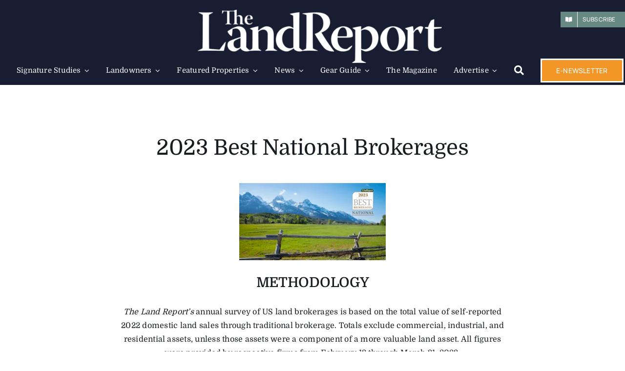

--- FILE ---
content_type: text/html; charset=UTF-8
request_url: https://landreport.com/2023-best-national-brokerages
body_size: 57856
content:
<!DOCTYPE html>
<html class="avada-html-layout-wide avada-html-header-position-top avada-is-100-percent-template" lang="en-US" prefix="og: http://ogp.me/ns# fb: http://ogp.me/ns/fb#">
<head>
	<meta http-equiv="X-UA-Compatible" content="IE=edge" />
	<meta http-equiv="Content-Type" content="text/html; charset=utf-8"/>
<script type="text/javascript">
/* <![CDATA[ */
var gform;gform||(document.addEventListener("gform_main_scripts_loaded",function(){gform.scriptsLoaded=!0}),document.addEventListener("gform/theme/scripts_loaded",function(){gform.themeScriptsLoaded=!0}),window.addEventListener("DOMContentLoaded",function(){gform.domLoaded=!0}),gform={domLoaded:!1,scriptsLoaded:!1,themeScriptsLoaded:!1,isFormEditor:()=>"function"==typeof InitializeEditor,callIfLoaded:function(o){return!(!gform.domLoaded||!gform.scriptsLoaded||!gform.themeScriptsLoaded&&!gform.isFormEditor()||(gform.isFormEditor()&&console.warn("The use of gform.initializeOnLoaded() is deprecated in the form editor context and will be removed in Gravity Forms 3.1."),o(),0))},initializeOnLoaded:function(o){gform.callIfLoaded(o)||(document.addEventListener("gform_main_scripts_loaded",()=>{gform.scriptsLoaded=!0,gform.callIfLoaded(o)}),document.addEventListener("gform/theme/scripts_loaded",()=>{gform.themeScriptsLoaded=!0,gform.callIfLoaded(o)}),window.addEventListener("DOMContentLoaded",()=>{gform.domLoaded=!0,gform.callIfLoaded(o)}))},hooks:{action:{},filter:{}},addAction:function(o,r,e,t){gform.addHook("action",o,r,e,t)},addFilter:function(o,r,e,t){gform.addHook("filter",o,r,e,t)},doAction:function(o){gform.doHook("action",o,arguments)},applyFilters:function(o){return gform.doHook("filter",o,arguments)},removeAction:function(o,r){gform.removeHook("action",o,r)},removeFilter:function(o,r,e){gform.removeHook("filter",o,r,e)},addHook:function(o,r,e,t,n){null==gform.hooks[o][r]&&(gform.hooks[o][r]=[]);var d=gform.hooks[o][r];null==n&&(n=r+"_"+d.length),gform.hooks[o][r].push({tag:n,callable:e,priority:t=null==t?10:t})},doHook:function(r,o,e){var t;if(e=Array.prototype.slice.call(e,1),null!=gform.hooks[r][o]&&((o=gform.hooks[r][o]).sort(function(o,r){return o.priority-r.priority}),o.forEach(function(o){"function"!=typeof(t=o.callable)&&(t=window[t]),"action"==r?t.apply(null,e):e[0]=t.apply(null,e)})),"filter"==r)return e[0]},removeHook:function(o,r,t,n){var e;null!=gform.hooks[o][r]&&(e=(e=gform.hooks[o][r]).filter(function(o,r,e){return!!(null!=n&&n!=o.tag||null!=t&&t!=o.priority)}),gform.hooks[o][r]=e)}});
/* ]]> */
</script>

	<meta name="viewport" content="width=device-width, initial-scale=1" />
	<meta name='robots' content='index, follow, max-image-preview:large, max-snippet:-1, max-video-preview:-1' />

	<!-- This site is optimized with the Yoast SEO plugin v26.0 - https://yoast.com/wordpress/plugins/seo/ -->
	<title>National - The Land Report</title>
	<meta name="description" content="Learn more from The Land Report, the magazine for the American Landowner by reading National." />
	<link rel="canonical" href="https://landreport.com/2023-best-national-brokerages" />
	<meta property="og:locale" content="en_US" />
	<meta property="og:type" content="article" />
	<meta property="og:title" content="National - The Land Report" />
	<meta property="og:description" content="Learn more from The Land Report, the magazine for the American Landowner by reading National." />
	<meta property="og:url" content="https://landreport.com/2023-best-national-brokerages" />
	<meta property="og:site_name" content="The Land Report" />
	<meta property="article:modified_time" content="2023-09-19T16:21:07+00:00" />
	<meta property="og:image" content="https://landreport.com/wp-content/uploads/2021/01/LR_EndMark_02.png" />
	<meta name="twitter:card" content="summary_large_image" />
	<meta name="twitter:label1" content="Est. reading time" />
	<meta name="twitter:data1" content="125 minutes" />
	<script type="application/ld+json" class="yoast-schema-graph">{"@context":"https://schema.org","@graph":[{"@type":"WebPage","@id":"https://landreport.com/2023-best-national-brokerages","url":"https://landreport.com/2023-best-national-brokerages","name":"National - The Land Report","isPartOf":{"@id":"https://landreport.com/#website"},"primaryImageOfPage":{"@id":"https://landreport.com/2023-best-national-brokerages#primaryimage"},"image":{"@id":"https://landreport.com/2023-best-national-brokerages#primaryimage"},"thumbnailUrl":"https://landreport.com/wp-content/uploads/2021/01/LR_EndMark_02.png","datePublished":"2023-08-16T15:22:40+00:00","dateModified":"2023-09-19T16:21:07+00:00","description":"Learn more from The Land Report, the magazine for the American Landowner by reading National.","breadcrumb":{"@id":"https://landreport.com/2023-best-national-brokerages#breadcrumb"},"inLanguage":"en-US","potentialAction":[{"@type":"ReadAction","target":["https://landreport.com/2023-best-national-brokerages"]}]},{"@type":"ImageObject","inLanguage":"en-US","@id":"https://landreport.com/2023-best-national-brokerages#primaryimage","url":"","contentUrl":""},{"@type":"BreadcrumbList","@id":"https://landreport.com/2023-best-national-brokerages#breadcrumb","itemListElement":[{"@type":"ListItem","position":1,"name":"Home","item":"https://landreport.com/"},{"@type":"ListItem","position":2,"name":"National"}]},{"@type":"WebSite","@id":"https://landreport.com/#website","url":"https://landreport.com/","name":"The Land Report","description":"The Magazine of the American Landowner","publisher":{"@id":"https://landreport.com/#organization"},"potentialAction":[{"@type":"SearchAction","target":{"@type":"EntryPoint","urlTemplate":"https://landreport.com/?s={search_term_string}"},"query-input":{"@type":"PropertyValueSpecification","valueRequired":true,"valueName":"search_term_string"}}],"inLanguage":"en-US"},{"@type":"Organization","@id":"https://landreport.com/#organization","name":"The Land Report","url":"https://landreport.com/","logo":{"@type":"ImageObject","inLanguage":"en-US","@id":"https://landreport.com/#/schema/logo/image/","url":"https://landreport.com/wp-content/uploads/2022/11/land-report-header-white-logo.png","contentUrl":"https://landreport.com/wp-content/uploads/2022/11/land-report-header-white-logo.png","width":171,"height":37,"caption":"The Land Report"},"image":{"@id":"https://landreport.com/#/schema/logo/image/"}}]}</script>
	<!-- / Yoast SEO plugin. -->


<link href='https://fonts.gstatic.com' crossorigin rel='preconnect' />
					<link rel="shortcut icon" href="https://landreport.com/wp-content/uploads/2022/10/Favicon_LandReport_CircleK.png" type="image/x-icon" />
		
		
		
									<meta name="description" content="2023 Best National Brokerages 
METHODOLOGY
The Land Report’s annual survey of US land brokerages is based on the total value of self-reported 2022 domestic land sales through traditional brokerage. Totals exclude commercial, industrial, and residential assets, unless those assets were a component"/>
				
		<meta property="og:locale" content="en_US"/>
		<meta property="og:type" content="article"/>
		<meta property="og:site_name" content="The Land Report"/>
		<meta property="og:title" content="National - The Land Report"/>
				<meta property="og:description" content="2023 Best National Brokerages 
METHODOLOGY
The Land Report’s annual survey of US land brokerages is based on the total value of self-reported 2022 domestic land sales through traditional brokerage. Totals exclude commercial, industrial, and residential assets, unless those assets were a component"/>
				<meta property="og:url" content="https://landreport.com/2023-best-national-brokerages"/>
													<meta property="article:modified_time" content="2023-09-19T16:21:07-06:00"/>
											<meta property="og:image" content=""/>
		<meta property="og:image:width" content=""/>
		<meta property="og:image:height" content=""/>
		<meta property="og:image:type" content=""/>
				<style id='wp-img-auto-sizes-contain-inline-css' type='text/css'>
img:is([sizes=auto i],[sizes^="auto," i]){contain-intrinsic-size:3000px 1500px}
/*# sourceURL=wp-img-auto-sizes-contain-inline-css */
</style>
<style id='classic-theme-styles-inline-css' type='text/css'>
/*! This file is auto-generated */
.wp-block-button__link{color:#fff;background-color:#32373c;border-radius:9999px;box-shadow:none;text-decoration:none;padding:calc(.667em + 2px) calc(1.333em + 2px);font-size:1.125em}.wp-block-file__button{background:#32373c;color:#fff;text-decoration:none}
/*# sourceURL=/wp-includes/css/classic-themes.min.css */
</style>
<link rel='stylesheet' id='wpacu-combined-css-head-1' href='https://landreport.com/wp-content/cache/asset-cleanup/css/head-ecded9d0b98e52905fdd8fb49b3428c98f3b82de.css' type='text/css' media='all' />



<link rel="preload" href="https://landreport.com/wp-content/themes/Avada/includes/lib/assets/fonts/icomoon/awb-icons.woff" as="font" type="font/woff" crossorigin><link rel="preload" href="//landreport.com/wp-content/themes/Avada/includes/lib/assets/fonts/fontawesome/webfonts/fa-brands-400.woff2" as="font" type="font/woff2" crossorigin><link rel="preload" href="//landreport.com/wp-content/themes/Avada/includes/lib/assets/fonts/fontawesome/webfonts/fa-regular-400.woff2" as="font" type="font/woff2" crossorigin><link rel="preload" href="//landreport.com/wp-content/themes/Avada/includes/lib/assets/fonts/fontawesome/webfonts/fa-solid-900.woff2" as="font" type="font/woff2" crossorigin><link rel="preload" href="https://landreport.com/wp-content/uploads/fusion-icons/accountant-pro-icon-set/fonts/Accountant-Pro.ttf?ym7fev" as="font" type="font/ttf" crossorigin><link rel="preload" href="https://landreport.com/wp-content/uploads/fusion-icons/hosting-template-v3.0/fonts/hosting-template.ttf?hbmf06" as="font" type="font/ttf" crossorigin><link rel="preload" href="https://landreport.com/wp-content/uploads/fusion-icons/financial-advisor-icon-set/fonts/financial-advisor.ttf?sbz7jy" as="font" type="font/ttf" crossorigin><link rel="preload" href="https://landreport.com/wp-content/uploads/fusion-icons/cannabis-v1.0/fonts/cannabis.ttf?9rj2nk" as="font" type="font/ttf" crossorigin><link rel="preload" href="https://landreport.com/wp-content/uploads/fusion-icons/mechanic-icon-set/fonts/mechanic.ttf?h09x3l" as="font" type="font/ttf" crossorigin><link rel="preload" href="https://landreport.com/wp-content/uploads/fusion-icons/magazine-v3-1/fonts/magazine.ttf?83ek2q" as="font" type="font/ttf" crossorigin><style type="text/css" id="css-fb-visibility">@media screen and (max-width: 480px){.fusion-no-small-visibility{display:none !important;}body .sm-text-align-center{text-align:center !important;}body .sm-text-align-left{text-align:left !important;}body .sm-text-align-right{text-align:right !important;}body .sm-flex-align-center{justify-content:center !important;}body .sm-flex-align-flex-start{justify-content:flex-start !important;}body .sm-flex-align-flex-end{justify-content:flex-end !important;}body .sm-mx-auto{margin-left:auto !important;margin-right:auto !important;}body .sm-ml-auto{margin-left:auto !important;}body .sm-mr-auto{margin-right:auto !important;}body .fusion-absolute-position-small{position:absolute;top:auto;width:100%;}.awb-sticky.awb-sticky-small{ position: sticky; top: var(--awb-sticky-offset,0); }}@media screen and (min-width: 481px) and (max-width: 1000px){.fusion-no-medium-visibility{display:none !important;}body .md-text-align-center{text-align:center !important;}body .md-text-align-left{text-align:left !important;}body .md-text-align-right{text-align:right !important;}body .md-flex-align-center{justify-content:center !important;}body .md-flex-align-flex-start{justify-content:flex-start !important;}body .md-flex-align-flex-end{justify-content:flex-end !important;}body .md-mx-auto{margin-left:auto !important;margin-right:auto !important;}body .md-ml-auto{margin-left:auto !important;}body .md-mr-auto{margin-right:auto !important;}body .fusion-absolute-position-medium{position:absolute;top:auto;width:100%;}.awb-sticky.awb-sticky-medium{ position: sticky; top: var(--awb-sticky-offset,0); }}@media screen and (min-width: 1001px){.fusion-no-large-visibility{display:none !important;}body .lg-text-align-center{text-align:center !important;}body .lg-text-align-left{text-align:left !important;}body .lg-text-align-right{text-align:right !important;}body .lg-flex-align-center{justify-content:center !important;}body .lg-flex-align-flex-start{justify-content:flex-start !important;}body .lg-flex-align-flex-end{justify-content:flex-end !important;}body .lg-mx-auto{margin-left:auto !important;margin-right:auto !important;}body .lg-ml-auto{margin-left:auto !important;}body .lg-mr-auto{margin-right:auto !important;}body .fusion-absolute-position-large{position:absolute;top:auto;width:100%;}.awb-sticky.awb-sticky-large{ position: sticky; top: var(--awb-sticky-offset,0); }}</style>		<style type="text/css" id="wp-custom-css">
			#usa-html5-map-state-info_0 {
	margin-top:50px !important;
}		</style>
				<script type="text/javascript">
			var doc = document.documentElement;
			doc.setAttribute( 'data-useragent', navigator.userAgent );
		</script>
		<!-- Google tag (gtag.js) -->
<script async src="https://www.googletagmanager.com/gtag/js?id=G-JQ2G74RWWB"></script>
<script>
  window.dataLayer = window.dataLayer || [];
  function gtag(){dataLayer.push(arguments);}
  gtag('js', new Date());

  gtag('config', 'G-JQ2G74RWWB');
</script>
	<script async src="https://pagead2.googlesyndication.com/pagead/js/adsbygoogle.js?client=ca-pub-3617159422513022"
     crossorigin="anonymous"></script>



<script src="https://kit.fontawesome.com/cdee4078a4.js" crossorigin="anonymous"></script>


<script type="application/ld+json">
{
  "@context": "https://schema.org/",
  "@type": "WebSite",
  "name": "The Land Report",
  "url": "https://landreport.com",
  "potentialAction": {
    "@type": "SearchAction",
    "target": "https://landreport.com/?s={search_term_string}",
    "query-input": "required name=search_term_string"
  }
}
</script><style id='global-styles-inline-css' type='text/css'>
:root{--wp--preset--aspect-ratio--square: 1;--wp--preset--aspect-ratio--4-3: 4/3;--wp--preset--aspect-ratio--3-4: 3/4;--wp--preset--aspect-ratio--3-2: 3/2;--wp--preset--aspect-ratio--2-3: 2/3;--wp--preset--aspect-ratio--16-9: 16/9;--wp--preset--aspect-ratio--9-16: 9/16;--wp--preset--color--black: #000000;--wp--preset--color--cyan-bluish-gray: #abb8c3;--wp--preset--color--white: #ffffff;--wp--preset--color--pale-pink: #f78da7;--wp--preset--color--vivid-red: #cf2e2e;--wp--preset--color--luminous-vivid-orange: #ff6900;--wp--preset--color--luminous-vivid-amber: #fcb900;--wp--preset--color--light-green-cyan: #7bdcb5;--wp--preset--color--vivid-green-cyan: #00d084;--wp--preset--color--pale-cyan-blue: #8ed1fc;--wp--preset--color--vivid-cyan-blue: #0693e3;--wp--preset--color--vivid-purple: #9b51e0;--wp--preset--color--awb-color-1: #ffffff;--wp--preset--color--awb-color-2: #e8edf1;--wp--preset--color--awb-color-3: #d2dbe2;--wp--preset--color--awb-color-4: #ac8e49;--wp--preset--color--awb-color-5: #63717f;--wp--preset--color--awb-color-6: #45505a;--wp--preset--color--awb-color-7: #323a41;--wp--preset--color--awb-color-8: #191d21;--wp--preset--gradient--vivid-cyan-blue-to-vivid-purple: linear-gradient(135deg,rgb(6,147,227) 0%,rgb(155,81,224) 100%);--wp--preset--gradient--light-green-cyan-to-vivid-green-cyan: linear-gradient(135deg,rgb(122,220,180) 0%,rgb(0,208,130) 100%);--wp--preset--gradient--luminous-vivid-amber-to-luminous-vivid-orange: linear-gradient(135deg,rgb(252,185,0) 0%,rgb(255,105,0) 100%);--wp--preset--gradient--luminous-vivid-orange-to-vivid-red: linear-gradient(135deg,rgb(255,105,0) 0%,rgb(207,46,46) 100%);--wp--preset--gradient--very-light-gray-to-cyan-bluish-gray: linear-gradient(135deg,rgb(238,238,238) 0%,rgb(169,184,195) 100%);--wp--preset--gradient--cool-to-warm-spectrum: linear-gradient(135deg,rgb(74,234,220) 0%,rgb(151,120,209) 20%,rgb(207,42,186) 40%,rgb(238,44,130) 60%,rgb(251,105,98) 80%,rgb(254,248,76) 100%);--wp--preset--gradient--blush-light-purple: linear-gradient(135deg,rgb(255,206,236) 0%,rgb(152,150,240) 100%);--wp--preset--gradient--blush-bordeaux: linear-gradient(135deg,rgb(254,205,165) 0%,rgb(254,45,45) 50%,rgb(107,0,62) 100%);--wp--preset--gradient--luminous-dusk: linear-gradient(135deg,rgb(255,203,112) 0%,rgb(199,81,192) 50%,rgb(65,88,208) 100%);--wp--preset--gradient--pale-ocean: linear-gradient(135deg,rgb(255,245,203) 0%,rgb(182,227,212) 50%,rgb(51,167,181) 100%);--wp--preset--gradient--electric-grass: linear-gradient(135deg,rgb(202,248,128) 0%,rgb(113,206,126) 100%);--wp--preset--gradient--midnight: linear-gradient(135deg,rgb(2,3,129) 0%,rgb(40,116,252) 100%);--wp--preset--font-size--small: 11.25px;--wp--preset--font-size--medium: 20px;--wp--preset--font-size--large: 22.5px;--wp--preset--font-size--x-large: 42px;--wp--preset--font-size--normal: 15px;--wp--preset--font-size--xlarge: 30px;--wp--preset--font-size--huge: 45px;--wp--preset--spacing--20: 0.44rem;--wp--preset--spacing--30: 0.67rem;--wp--preset--spacing--40: 1rem;--wp--preset--spacing--50: 1.5rem;--wp--preset--spacing--60: 2.25rem;--wp--preset--spacing--70: 3.38rem;--wp--preset--spacing--80: 5.06rem;--wp--preset--shadow--natural: 6px 6px 9px rgba(0, 0, 0, 0.2);--wp--preset--shadow--deep: 12px 12px 50px rgba(0, 0, 0, 0.4);--wp--preset--shadow--sharp: 6px 6px 0px rgba(0, 0, 0, 0.2);--wp--preset--shadow--outlined: 6px 6px 0px -3px rgb(255, 255, 255), 6px 6px rgb(0, 0, 0);--wp--preset--shadow--crisp: 6px 6px 0px rgb(0, 0, 0);}:where(.is-layout-flex){gap: 0.5em;}:where(.is-layout-grid){gap: 0.5em;}body .is-layout-flex{display: flex;}.is-layout-flex{flex-wrap: wrap;align-items: center;}.is-layout-flex > :is(*, div){margin: 0;}body .is-layout-grid{display: grid;}.is-layout-grid > :is(*, div){margin: 0;}:where(.wp-block-columns.is-layout-flex){gap: 2em;}:where(.wp-block-columns.is-layout-grid){gap: 2em;}:where(.wp-block-post-template.is-layout-flex){gap: 1.25em;}:where(.wp-block-post-template.is-layout-grid){gap: 1.25em;}.has-black-color{color: var(--wp--preset--color--black) !important;}.has-cyan-bluish-gray-color{color: var(--wp--preset--color--cyan-bluish-gray) !important;}.has-white-color{color: var(--wp--preset--color--white) !important;}.has-pale-pink-color{color: var(--wp--preset--color--pale-pink) !important;}.has-vivid-red-color{color: var(--wp--preset--color--vivid-red) !important;}.has-luminous-vivid-orange-color{color: var(--wp--preset--color--luminous-vivid-orange) !important;}.has-luminous-vivid-amber-color{color: var(--wp--preset--color--luminous-vivid-amber) !important;}.has-light-green-cyan-color{color: var(--wp--preset--color--light-green-cyan) !important;}.has-vivid-green-cyan-color{color: var(--wp--preset--color--vivid-green-cyan) !important;}.has-pale-cyan-blue-color{color: var(--wp--preset--color--pale-cyan-blue) !important;}.has-vivid-cyan-blue-color{color: var(--wp--preset--color--vivid-cyan-blue) !important;}.has-vivid-purple-color{color: var(--wp--preset--color--vivid-purple) !important;}.has-black-background-color{background-color: var(--wp--preset--color--black) !important;}.has-cyan-bluish-gray-background-color{background-color: var(--wp--preset--color--cyan-bluish-gray) !important;}.has-white-background-color{background-color: var(--wp--preset--color--white) !important;}.has-pale-pink-background-color{background-color: var(--wp--preset--color--pale-pink) !important;}.has-vivid-red-background-color{background-color: var(--wp--preset--color--vivid-red) !important;}.has-luminous-vivid-orange-background-color{background-color: var(--wp--preset--color--luminous-vivid-orange) !important;}.has-luminous-vivid-amber-background-color{background-color: var(--wp--preset--color--luminous-vivid-amber) !important;}.has-light-green-cyan-background-color{background-color: var(--wp--preset--color--light-green-cyan) !important;}.has-vivid-green-cyan-background-color{background-color: var(--wp--preset--color--vivid-green-cyan) !important;}.has-pale-cyan-blue-background-color{background-color: var(--wp--preset--color--pale-cyan-blue) !important;}.has-vivid-cyan-blue-background-color{background-color: var(--wp--preset--color--vivid-cyan-blue) !important;}.has-vivid-purple-background-color{background-color: var(--wp--preset--color--vivid-purple) !important;}.has-black-border-color{border-color: var(--wp--preset--color--black) !important;}.has-cyan-bluish-gray-border-color{border-color: var(--wp--preset--color--cyan-bluish-gray) !important;}.has-white-border-color{border-color: var(--wp--preset--color--white) !important;}.has-pale-pink-border-color{border-color: var(--wp--preset--color--pale-pink) !important;}.has-vivid-red-border-color{border-color: var(--wp--preset--color--vivid-red) !important;}.has-luminous-vivid-orange-border-color{border-color: var(--wp--preset--color--luminous-vivid-orange) !important;}.has-luminous-vivid-amber-border-color{border-color: var(--wp--preset--color--luminous-vivid-amber) !important;}.has-light-green-cyan-border-color{border-color: var(--wp--preset--color--light-green-cyan) !important;}.has-vivid-green-cyan-border-color{border-color: var(--wp--preset--color--vivid-green-cyan) !important;}.has-pale-cyan-blue-border-color{border-color: var(--wp--preset--color--pale-cyan-blue) !important;}.has-vivid-cyan-blue-border-color{border-color: var(--wp--preset--color--vivid-cyan-blue) !important;}.has-vivid-purple-border-color{border-color: var(--wp--preset--color--vivid-purple) !important;}.has-vivid-cyan-blue-to-vivid-purple-gradient-background{background: var(--wp--preset--gradient--vivid-cyan-blue-to-vivid-purple) !important;}.has-light-green-cyan-to-vivid-green-cyan-gradient-background{background: var(--wp--preset--gradient--light-green-cyan-to-vivid-green-cyan) !important;}.has-luminous-vivid-amber-to-luminous-vivid-orange-gradient-background{background: var(--wp--preset--gradient--luminous-vivid-amber-to-luminous-vivid-orange) !important;}.has-luminous-vivid-orange-to-vivid-red-gradient-background{background: var(--wp--preset--gradient--luminous-vivid-orange-to-vivid-red) !important;}.has-very-light-gray-to-cyan-bluish-gray-gradient-background{background: var(--wp--preset--gradient--very-light-gray-to-cyan-bluish-gray) !important;}.has-cool-to-warm-spectrum-gradient-background{background: var(--wp--preset--gradient--cool-to-warm-spectrum) !important;}.has-blush-light-purple-gradient-background{background: var(--wp--preset--gradient--blush-light-purple) !important;}.has-blush-bordeaux-gradient-background{background: var(--wp--preset--gradient--blush-bordeaux) !important;}.has-luminous-dusk-gradient-background{background: var(--wp--preset--gradient--luminous-dusk) !important;}.has-pale-ocean-gradient-background{background: var(--wp--preset--gradient--pale-ocean) !important;}.has-electric-grass-gradient-background{background: var(--wp--preset--gradient--electric-grass) !important;}.has-midnight-gradient-background{background: var(--wp--preset--gradient--midnight) !important;}.has-small-font-size{font-size: var(--wp--preset--font-size--small) !important;}.has-medium-font-size{font-size: var(--wp--preset--font-size--medium) !important;}.has-large-font-size{font-size: var(--wp--preset--font-size--large) !important;}.has-x-large-font-size{font-size: var(--wp--preset--font-size--x-large) !important;}
/*# sourceURL=global-styles-inline-css */
</style>





</head>

<body class="wp-singular page-template page-template-100-width page-template-100-width-php page page-id-63110 wp-custom-logo wp-theme-Avada awb-no-sidebars fusion-image-hovers fusion-pagination-sizing fusion-button_type-flat fusion-button_span-no fusion-button_gradient-linear avada-image-rollover-circle-yes avada-image-rollover-yes avada-image-rollover-direction-left wpbdp-with-button-styles fusion-body ltr fusion-sticky-header no-tablet-sticky-header no-mobile-sticky-header no-mobile-slidingbar no-mobile-totop fusion-disable-outline fusion-sub-menu-fade mobile-logo-pos-left layout-wide-mode avada-has-boxed-modal-shadow- layout-scroll-offset-full avada-has-zero-margin-offset-top fusion-top-header menu-text-align-center mobile-menu-design-classic fusion-show-pagination-text fusion-header-layout-v3 avada-responsive avada-footer-fx-none avada-menu-highlight-style-bar fusion-search-form-clean fusion-main-menu-search-overlay fusion-avatar-circle avada-blog-layout-medium avada-blog-archive-layout-medium avada-header-shadow-no avada-menu-icon-position-left avada-has-megamenu-shadow avada-has-mobile-menu-search avada-has-main-nav-search-icon avada-has-breadcrumb-mobile-hidden avada-has-titlebar-hide avada-header-border-color-full-transparent avada-has-pagination-width_height avada-flyout-menu-direction-fade avada-ec-views-v1 awb-link-decoration" data-awb-post-id="63110">
		<a class="skip-link screen-reader-text" href="#content">Skip to content</a>

	<div id="boxed-wrapper">
		
		<div id="wrapper" class="fusion-wrapper">
			<div id="home" style="position:relative;top:-1px;"></div>
												<div class="fusion-tb-header"><div class="fusion-fullwidth fullwidth-box fusion-builder-row-1 fusion-flex-container has-pattern-background has-mask-background nonhundred-percent-fullwidth non-hundred-percent-height-scrolling fusion-no-small-visibility fusion-no-medium-visibility fusion-custom-z-index" style="--awb-border-radius-top-left:0px;--awb-border-radius-top-right:0px;--awb-border-radius-bottom-right:0px;--awb-border-radius-bottom-left:0px;--awb-z-index:9999;--awb-padding-top:20px;--awb-padding-bottom:0px;--awb-min-height:75px;--awb-background-color:#181d31;--awb-flex-wrap:wrap;--awb-box-shadow: 0px 0px hsla(var(--awb-color8-h),var(--awb-color8-s),calc(var(--awb-color8-l) - 10%),calc(var(--awb-color8-a) - 95%));" ><div class="fusion-builder-row fusion-row fusion-flex-align-items-center fusion-flex-content-wrap" style="max-width:1302px;margin-left: calc(-5% / 2 );margin-right: calc(-5% / 2 );"><div class="fusion-layout-column fusion_builder_column fusion-builder-column-0 fusion_builder_column_1_1 1_1 fusion-flex-column fusion-no-small-visibility fusion-no-medium-visibility fusion-display-normal-only" style="--awb-bg-size:cover;--awb-width-large:100%;--awb-margin-top-large:0px;--awb-spacing-right-large:0px;--awb-margin-bottom-large:0px;--awb-spacing-left-large:2.375%;--awb-width-medium:100%;--awb-order-medium:0;--awb-spacing-right-medium:0px;--awb-spacing-left-medium:2.375%;--awb-width-small:100%;--awb-order-small:0;--awb-spacing-right-small:2.375%;--awb-spacing-left-small:2.375%;" data-scroll-devices="small-visibility,medium-visibility,large-visibility"><div class="fusion-column-wrapper fusion-column-has-shadow fusion-flex-justify-content-flex-start fusion-content-layout-column"><div class="fusion-image-element fusion-display-normal-only" style="text-align:center;--awb-max-width:500px;--awb-caption-title-font-family:var(--h2_typography-font-family);--awb-caption-title-font-weight:var(--h2_typography-font-weight);--awb-caption-title-font-style:var(--h2_typography-font-style);--awb-caption-title-size:var(--h2_typography-font-size);--awb-caption-title-transform:var(--h2_typography-text-transform);--awb-caption-title-line-height:var(--h2_typography-line-height);--awb-caption-title-letter-spacing:var(--h2_typography-letter-spacing);"><span class=" fusion-imageframe imageframe-none imageframe-1 hover-type-none"><a class="fusion-no-lightbox" href="https://landreport.com" target="_self" aria-label="land-report-logo-2"><img fetchpriority="high" decoding="async" width="900" height="196" src="https://landreport.com/wp-content/uploads/2023/03/land-report-logo-2.png" data-orig-src="https://landreport.com/wp-content/uploads/2023/03/land-report-logo-2.png" alt class="lazyload img-responsive wp-image-62702" srcset="data:image/svg+xml,%3Csvg%20xmlns%3D%27http%3A%2F%2Fwww.w3.org%2F2000%2Fsvg%27%20width%3D%27900%27%20height%3D%27196%27%20viewBox%3D%270%200%20900%20196%27%3E%3Crect%20width%3D%27900%27%20height%3D%27196%27%20fill-opacity%3D%220%22%2F%3E%3C%2Fsvg%3E" data-srcset="https://landreport.com/wp-content/uploads/2023/03/land-report-logo-2-200x44.png 200w, https://landreport.com/wp-content/uploads/2023/03/land-report-logo-2-400x87.png 400w, https://landreport.com/wp-content/uploads/2023/03/land-report-logo-2-600x131.png 600w, https://landreport.com/wp-content/uploads/2023/03/land-report-logo-2-800x174.png 800w, https://landreport.com/wp-content/uploads/2023/03/land-report-logo-2.png 900w" data-sizes="auto" data-orig-sizes="(max-width: 480px) 100vw, 900px" /></a></span></div><nav class="awb-menu awb-menu_row awb-menu_em-hover mobile-mode-collapse-to-button awb-menu_icons-left awb-menu_dc-yes mobile-trigger-fullwidth-off awb-menu_mobile-toggle awb-menu_indent-left mobile-size-full-absolute loading mega-menu-loading awb-menu_desktop awb-menu_dropdown awb-menu_expand-right awb-menu_transition-slide_down fusion-no-small-visibility fusion-no-medium-visibility" style="--awb-font-size:15px;--awb-line-height:var(--awb-typography3-line-height);--awb-margin-top:-15px;--awb-text-transform:var(--awb-typography3-text-transform);--awb-gap:34px;--awb-align-items:center;--awb-justify-content:center;--awb-border-color:var(--awb-color1);--awb-color:#ffffff;--awb-letter-spacing:var(--awb-typography3-letter-spacing);--awb-active-color:var(--awb-color4);--awb-active-border-top:2px;--awb-active-border-color:var(--awb-color4);--awb-submenu-sep-color:hsla(var(--awb-color2-h),var(--awb-color2-s),calc(var(--awb-color2-l) + 2%),var(--awb-color2-a));--awb-submenu-items-padding-top:15px;--awb-submenu-items-padding-bottom:15px;--awb-submenu-border-radius-top-left:2px;--awb-submenu-border-radius-top-right:2px;--awb-submenu-border-radius-bottom-right:2px;--awb-submenu-border-radius-bottom-left:2px;--awb-submenu-active-bg:var(--awb-color5);--awb-submenu-active-color:var(--awb-color1);--awb-submenu-font-size:var(--awb-typography5-font-size);--awb-submenu-text-transform:var(--awb-typography5-text-transform);--awb-submenu-line-height:var(--awb-typography5-line-height);--awb-submenu-letter-spacing:var(--awb-typography5-letter-spacing);--awb-submenu-max-width:230px;--awb-icons-hover-color:var(--awb-color4);--awb-main-justify-content:flex-start;--awb-mobile-justify:flex-start;--awb-mobile-caret-left:auto;--awb-mobile-caret-right:0;--awb-box-shadow:0px 10px 30px 10px hsla(var(--awb-color8-h),var(--awb-color8-s),calc(var(--awb-color8-l) - 10%),calc(var(--awb-color8-a) - 90%));;--awb-fusion-font-family-typography:&quot;Domine&quot;;--awb-fusion-font-style-typography:normal;--awb-fusion-font-weight-typography:400;--awb-fusion-font-family-submenu-typography:var(--awb-typography5-font-family);--awb-fusion-font-weight-submenu-typography:var(--awb-typography5-font-weight);--awb-fusion-font-style-submenu-typography:var(--awb-typography5-font-style);--awb-fusion-font-family-mobile-typography:inherit;--awb-fusion-font-style-mobile-typography:normal;--awb-fusion-font-weight-mobile-typography:400;" aria-label="Magazine Main Menu" data-breakpoint="1000" data-count="0" data-transition-type="left" data-transition-time="300" data-expand="right"><button type="button" class="awb-menu__m-toggle awb-menu__m-toggle_no-text" aria-expanded="false" aria-controls="menu-magazine-main-menu"><span class="awb-menu__m-toggle-inner"><span class="collapsed-nav-text"><span class="screen-reader-text">Toggle Navigation</span></span><span class="awb-menu__m-collapse-icon awb-menu__m-collapse-icon_no-text"><span class="awb-menu__m-collapse-icon-open awb-menu__m-collapse-icon-open_no-text fa-bars fas"></span><span class="awb-menu__m-collapse-icon-close awb-menu__m-collapse-icon-close_no-text fa-times fas"></span></span></span></button><ul id="menu-magazine-main-menu" class="fusion-menu awb-menu__main-ul awb-menu__main-ul_row"><li  id="menu-item-62664"  class="menu-item menu-item-type-custom menu-item-object-custom menu-item-has-children menu-item-62664 awb-menu__li awb-menu__main-li awb-menu__main-li_regular"  data-item-id="62664"><span class="awb-menu__main-background-default awb-menu__main-background-default_left"></span><span class="awb-menu__main-background-active awb-menu__main-background-active_left"></span><a  href="#" class="awb-menu__main-a awb-menu__main-a_regular"><span class="menu-text">Signature Studies</span><span class="awb-menu__open-nav-submenu-hover"></span></a><button type="button" aria-label="Open submenu of Signature Studies" aria-expanded="false" class="awb-menu__open-nav-submenu_mobile awb-menu__open-nav-submenu_main awb-menu__megamenu_no_children"></button><div class="awb-menu__mega-wrap" id="awb-mega-menu-62726" data-width="site_width" style="--awb-megamenu-width:var(--site_width)"><div class="fusion-fullwidth fullwidth-box fusion-builder-row-1-1 fusion-flex-container has-pattern-background has-mask-background nonhundred-percent-fullwidth non-hundred-percent-height-scrolling" style="--awb-border-radius-top-left:0px;--awb-border-radius-top-right:0px;--awb-border-radius-bottom-right:0px;--awb-border-radius-bottom-left:0px;--awb-padding-top:15px;--awb-padding-right:15px;--awb-padding-bottom:15px;--awb-padding-left:15px;--awb-background-color:var(--awb-color1);--awb-flex-wrap:wrap;--awb-box-shadow:0px 10px 30px 10px hsla(var(--awb-color8-h),var(--awb-color8-s),calc(var(--awb-color8-l) - 10%),calc(var(--awb-color8-a) - 90%));" ><div class="fusion-builder-row fusion-row fusion-flex-align-items-flex-start fusion-flex-content-wrap" style="max-width:1252.4px;margin-left: calc(-1% / 2 );margin-right: calc(-1% / 2 );"><div class="fusion-layout-column fusion_builder_column fusion-builder-column-1 fusion_builder_column_1_1 1_1 fusion-flex-column fusion-flex-align-self-stretch" style="--awb-padding-top:10px;--awb-padding-right:35px;--awb-padding-left:35px;--awb-bg-repeat:repeat-x;--awb-width-large:100%;--awb-flex-grow:0;--awb-flex-shrink:0;--awb-margin-top-large:0px;--awb-spacing-right-large:0.495%;--awb-margin-bottom-large:0px;--awb-spacing-left-large:0.495%;--awb-width-medium:100%;--awb-order-medium:0;--awb-flex-grow-medium:0;--awb-flex-shrink-medium:0;--awb-spacing-right-medium:0.495%;--awb-spacing-left-medium:0.495%;--awb-width-small:100%;--awb-order-small:0;--awb-flex-grow-small:0;--awb-flex-shrink-small:0;--awb-spacing-right-small:0.495%;--awb-spacing-left-small:0.495%;"><div class="fusion-column-wrapper fusion-column-has-shadow fusion-flex-justify-content-flex-start fusion-content-layout-column"><div class="fusion-title title fusion-title-1 fusion-sep-none fusion-title-text fusion-title-size-five" style="--awb-margin-bottom:20px;"><h5 class="fusion-title-heading title-heading-left" style="margin:0;text-transform:capitalize;">Signature Studies</h5></div><div class="fusion-post-cards fusion-post-cards-1 fusion-grid-archive fusion-grid-columns-4" style="--awb-dots-align:center;--awb-active-filter-border-size:3px;--awb-filters-height:36px;--awb-columns-medium:33.3333%;"><ul class="fusion-grid fusion-grid-4 fusion-flex-align-items-flex-start fusion-grid-posts-cards"><li class="fusion-layout-column fusion_builder_column fusion-builder-column-2 fusion-flex-column post-card fusion-grid-column fusion-post-cards-grid-column" style="--awb-bg-blend:overlay;--awb-bg-size:cover;--awb-flex-grow:0;--awb-flex-shrink:0;--awb-flex-grow-medium:0;--awb-flex-shrink-medium:0;--awb-flex-grow-small:0;--awb-flex-shrink-small:0;"><div class="fusion-column-wrapper fusion-flex-justify-content-flex-start fusion-content-layout-column"><div class="fusion-image-element " style="--awb-caption-title-color:hsla(var(--awb-color1-h),var(--awb-color1-s),var(--awb-color1-l),calc(var(--awb-color1-a) - 100%));--awb-caption-overlay-color:hsla(var(--awb-color4-h),var(--awb-color4-s),var(--awb-color4-l),calc(var(--awb-color4-a) - 100%));--awb-caption-title-font-family:var(--h2_typography-font-family);--awb-caption-title-font-weight:var(--h2_typography-font-weight);--awb-caption-title-font-style:var(--h2_typography-font-style);--awb-caption-title-size:var(--h2_typography-font-size);--awb-caption-title-transform:var(--h2_typography-text-transform);--awb-caption-title-line-height:var(--h2_typography-line-height);--awb-caption-title-letter-spacing:var(--h2_typography-letter-spacing);"><span class=" fusion-imageframe imageframe-none imageframe-2 awb-imageframe-style awb-imageframe-style-navin"><a class="fusion-no-lightbox" href="https://landreport.com/land-report-100" target="_self" aria-label="LR_JeffBezos-LR100"><img decoding="async" width="850" height="446" alt="top 100" src="https://landreport.com/wp-content/uploads/2024/08/LR_JeffBezos-LR100.webp" data-orig-src="https://landreport.com/wp-content/uploads/2024/08/LR_JeffBezos-LR100.webp" class="lazyload img-responsive wp-image-70568" srcset="data:image/svg+xml,%3Csvg%20xmlns%3D%27http%3A%2F%2Fwww.w3.org%2F2000%2Fsvg%27%20width%3D%27850%27%20height%3D%27446%27%20viewBox%3D%270%200%20850%20446%27%3E%3Crect%20width%3D%27850%27%20height%3D%27446%27%20fill-opacity%3D%220%22%2F%3E%3C%2Fsvg%3E" data-srcset="https://landreport.com/wp-content/uploads/2024/08/LR_JeffBezos-LR100-66x35.webp 66w, https://landreport.com/wp-content/uploads/2024/08/LR_JeffBezos-LR100-177x93.webp 177w, https://landreport.com/wp-content/uploads/2024/08/LR_JeffBezos-LR100-200x105.webp 200w, https://landreport.com/wp-content/uploads/2024/08/LR_JeffBezos-LR100-300x157.webp 300w, https://landreport.com/wp-content/uploads/2024/08/LR_JeffBezos-LR100-320x168.webp 320w, https://landreport.com/wp-content/uploads/2024/08/LR_JeffBezos-LR100-400x210.webp 400w, https://landreport.com/wp-content/uploads/2024/08/LR_JeffBezos-LR100-460x241.webp 460w, https://landreport.com/wp-content/uploads/2024/08/LR_JeffBezos-LR100-540x283.webp 540w, https://landreport.com/wp-content/uploads/2024/08/LR_JeffBezos-LR100-600x315.webp 600w, https://landreport.com/wp-content/uploads/2024/08/LR_JeffBezos-LR100-669x351.webp 669w, https://landreport.com/wp-content/uploads/2024/08/LR_JeffBezos-LR100-700x367.webp 700w, https://landreport.com/wp-content/uploads/2024/08/LR_JeffBezos-LR100-768x403.webp 768w, https://landreport.com/wp-content/uploads/2024/08/LR_JeffBezos-LR100-800x420.webp 800w, https://landreport.com/wp-content/uploads/2024/08/LR_JeffBezos-LR100.webp 850w" data-sizes="auto" data-orig-sizes="(max-width: 480px) 100vw, 850px" /><div class="awb-imageframe-caption-container"><div class="awb-imageframe-caption"><h2 class="awb-imageframe-caption-title">LR_JeffBezos-LR100</h2></div></div></a></span></div><div class="fusion-title title fusion-title-2 fusion-sep-none fusion-title-text fusion-title-size-six" style="--awb-margin-top:20px;--awb-margin-right:5px;--awb-margin-bottom:5px;--awb-margin-left:5px;--awb-margin-top-small:25px;--awb-margin-left-small:5px;--awb-link-color:var(--awb-color8);--awb-link-hover-color:var(--awb-color4);"><h6 class="fusion-title-heading title-heading-left" style="margin:0;text-transform:capitalize;"><a href="https://landreport.com/land-report-100" class="awb-custom-text-color awb-custom-text-hover-color" target="_self">Top 100 Landowners</a></h6></div><div class="fusion-meta-tb fusion-meta-tb-1 floated menu-links" style="--awb-border-bottom:0px;--awb-border-top:0px;--awb-height:36px;--awb-margin-left:5px;--awb-margin-top:0px;--awb-text-color:#191d21;--awb-link-color:var(--awb-color4);--awb-alignment-medium:flex-start;--awb-alignment-small:flex-start;"></div></div></li>
<li class="fusion-layout-column fusion_builder_column fusion-builder-column-3 fusion-flex-column post-card fusion-grid-column fusion-post-cards-grid-column" style="--awb-bg-blend:overlay;--awb-bg-size:cover;--awb-flex-grow:0;--awb-flex-shrink:0;--awb-flex-grow-medium:0;--awb-flex-shrink-medium:0;--awb-flex-grow-small:0;--awb-flex-shrink-small:0;"><div class="fusion-column-wrapper fusion-flex-justify-content-flex-start fusion-content-layout-column"><div class="fusion-image-element " style="--awb-caption-title-color:hsla(var(--awb-color1-h),var(--awb-color1-s),var(--awb-color1-l),calc(var(--awb-color1-a) - 100%));--awb-caption-overlay-color:hsla(var(--awb-color4-h),var(--awb-color4-s),var(--awb-color4-l),calc(var(--awb-color4-a) - 100%));--awb-caption-title-font-family:var(--h2_typography-font-family);--awb-caption-title-font-weight:var(--h2_typography-font-weight);--awb-caption-title-font-style:var(--h2_typography-font-style);--awb-caption-title-size:var(--h2_typography-font-size);--awb-caption-title-transform:var(--h2_typography-text-transform);--awb-caption-title-line-height:var(--h2_typography-line-height);--awb-caption-title-letter-spacing:var(--h2_typography-letter-spacing);"><span class=" fusion-imageframe imageframe-none imageframe-3 awb-imageframe-style awb-imageframe-style-navin"><a class="fusion-no-lightbox" href="https://landreport.com/americas-best-brokerages" target="_self" aria-label="ABB_Feat"><img decoding="async" width="850" height="446" src="https://landreport.com/wp-content/uploads/2023/11/ABB_Feat.webp" data-orig-src="https://landreport.com/wp-content/uploads/2023/11/ABB_Feat.webp" alt class="lazyload img-responsive wp-image-73277" srcset="data:image/svg+xml,%3Csvg%20xmlns%3D%27http%3A%2F%2Fwww.w3.org%2F2000%2Fsvg%27%20width%3D%27850%27%20height%3D%27446%27%20viewBox%3D%270%200%20850%20446%27%3E%3Crect%20width%3D%27850%27%20height%3D%27446%27%20fill-opacity%3D%220%22%2F%3E%3C%2Fsvg%3E" data-srcset="https://landreport.com/wp-content/uploads/2023/11/ABB_Feat-200x105.webp 200w, https://landreport.com/wp-content/uploads/2023/11/ABB_Feat-300x157.webp 300w, https://landreport.com/wp-content/uploads/2023/11/ABB_Feat-400x210.webp 400w, https://landreport.com/wp-content/uploads/2023/11/ABB_Feat-600x315.webp 600w, https://landreport.com/wp-content/uploads/2023/11/ABB_Feat-768x403.webp 768w, https://landreport.com/wp-content/uploads/2023/11/ABB_Feat-800x420.webp 800w, https://landreport.com/wp-content/uploads/2023/11/ABB_Feat.webp 850w" data-sizes="auto" data-orig-sizes="(max-width: 480px) 100vw, 850px" /><div class="awb-imageframe-caption-container"><div class="awb-imageframe-caption"><h2 class="awb-imageframe-caption-title">ABB_Feat</h2></div></div></a></span></div><div class="fusion-title title fusion-title-3 fusion-sep-none fusion-title-text fusion-title-size-six" style="--awb-margin-top:20px;--awb-margin-right:5px;--awb-margin-bottom:5px;--awb-margin-left:5px;--awb-margin-top-small:25px;--awb-margin-left-small:5px;--awb-link-color:var(--awb-color8);--awb-link-hover-color:var(--awb-color4);"><h6 class="fusion-title-heading title-heading-left" style="margin:0;text-transform:capitalize;"><a href="https://landreport.com/americas-best-brokerages" class="awb-custom-text-color awb-custom-text-hover-color" target="_self">America&#8217;s Best Brokerages</a></h6></div><div class="fusion-meta-tb fusion-meta-tb-2 floated menu-links" style="--awb-border-bottom:0px;--awb-border-top:0px;--awb-height:36px;--awb-margin-left:5px;--awb-margin-top:0px;--awb-text-color:#191d21;--awb-link-color:var(--awb-color4);--awb-alignment-medium:flex-start;--awb-alignment-small:flex-start;"></div></div></li>
<li class="fusion-layout-column fusion_builder_column fusion-builder-column-4 fusion-flex-column post-card fusion-grid-column fusion-post-cards-grid-column" style="--awb-bg-blend:overlay;--awb-bg-size:cover;--awb-flex-grow:0;--awb-flex-shrink:0;--awb-flex-grow-medium:0;--awb-flex-shrink-medium:0;--awb-flex-grow-small:0;--awb-flex-shrink-small:0;"><div class="fusion-column-wrapper fusion-flex-justify-content-flex-start fusion-content-layout-column"><div class="fusion-image-element " style="--awb-caption-title-color:hsla(var(--awb-color1-h),var(--awb-color1-s),var(--awb-color1-l),calc(var(--awb-color1-a) - 100%));--awb-caption-overlay-color:hsla(var(--awb-color4-h),var(--awb-color4-s),var(--awb-color4-l),calc(var(--awb-color4-a) - 100%));--awb-caption-title-font-family:var(--h2_typography-font-family);--awb-caption-title-font-weight:var(--h2_typography-font-weight);--awb-caption-title-font-style:var(--h2_typography-font-style);--awb-caption-title-size:var(--h2_typography-font-size);--awb-caption-title-transform:var(--h2_typography-text-transform);--awb-caption-title-line-height:var(--h2_typography-line-height);--awb-caption-title-letter-spacing:var(--h2_typography-letter-spacing);"><span class=" fusion-imageframe imageframe-none imageframe-4 awb-imageframe-style awb-imageframe-style-navin"><a class="fusion-no-lightbox" href="https://landreport.com/portfolio-items/americas-top-auction-houses" target="_self" aria-label="LR_TopAuctionHouses-01"><img decoding="async" width="850" height="446" src="https://landreport.com/wp-content/uploads/2023/06/LR_TopAuctionHouses-01.webp" data-orig-src="https://landreport.com/wp-content/uploads/2023/06/LR_TopAuctionHouses-01.webp" alt class="lazyload img-responsive wp-image-66789" srcset="data:image/svg+xml,%3Csvg%20xmlns%3D%27http%3A%2F%2Fwww.w3.org%2F2000%2Fsvg%27%20width%3D%27850%27%20height%3D%27446%27%20viewBox%3D%270%200%20850%20446%27%3E%3Crect%20width%3D%27850%27%20height%3D%27446%27%20fill-opacity%3D%220%22%2F%3E%3C%2Fsvg%3E" data-srcset="https://landreport.com/wp-content/uploads/2023/06/LR_TopAuctionHouses-01-200x105.webp 200w, https://landreport.com/wp-content/uploads/2023/06/LR_TopAuctionHouses-01-300x157.webp 300w, https://landreport.com/wp-content/uploads/2023/06/LR_TopAuctionHouses-01-400x210.webp 400w, https://landreport.com/wp-content/uploads/2023/06/LR_TopAuctionHouses-01-600x315.webp 600w, https://landreport.com/wp-content/uploads/2023/06/LR_TopAuctionHouses-01-768x403.webp 768w, https://landreport.com/wp-content/uploads/2023/06/LR_TopAuctionHouses-01-800x420.webp 800w, https://landreport.com/wp-content/uploads/2023/06/LR_TopAuctionHouses-01.webp 850w" data-sizes="auto" data-orig-sizes="(max-width: 480px) 100vw, 850px" /><div class="awb-imageframe-caption-container"><div class="awb-imageframe-caption"><h2 class="awb-imageframe-caption-title">LR_TopAuctionHouses-01</h2></div></div></a></span></div><div class="fusion-title title fusion-title-4 fusion-sep-none fusion-title-text fusion-title-size-six" style="--awb-margin-top:20px;--awb-margin-right:5px;--awb-margin-bottom:5px;--awb-margin-left:5px;--awb-margin-top-small:25px;--awb-margin-left-small:5px;--awb-link-color:var(--awb-color8);--awb-link-hover-color:var(--awb-color4);"><h6 class="fusion-title-heading title-heading-left" style="margin:0;text-transform:capitalize;"><a href="https://landreport.com/portfolio-items/americas-top-auction-houses" class="awb-custom-text-color awb-custom-text-hover-color" target="_self">America&#8217;s Top Auction Houses</a></h6></div><div class="fusion-meta-tb fusion-meta-tb-3 floated menu-links" style="--awb-border-bottom:0px;--awb-border-top:0px;--awb-height:36px;--awb-margin-left:5px;--awb-margin-top:0px;--awb-text-color:#191d21;--awb-link-color:var(--awb-color4);--awb-alignment-medium:flex-start;--awb-alignment-small:flex-start;"></div></div></li>
<li class="fusion-layout-column fusion_builder_column fusion-builder-column-5 fusion-flex-column post-card fusion-grid-column fusion-post-cards-grid-column" style="--awb-bg-blend:overlay;--awb-bg-size:cover;--awb-flex-grow:0;--awb-flex-shrink:0;--awb-flex-grow-medium:0;--awb-flex-shrink-medium:0;--awb-flex-grow-small:0;--awb-flex-shrink-small:0;"><div class="fusion-column-wrapper fusion-flex-justify-content-flex-start fusion-content-layout-column"><div class="fusion-image-element " style="--awb-caption-title-color:hsla(var(--awb-color1-h),var(--awb-color1-s),var(--awb-color1-l),calc(var(--awb-color1-a) - 100%));--awb-caption-overlay-color:hsla(var(--awb-color4-h),var(--awb-color4-s),var(--awb-color4-l),calc(var(--awb-color4-a) - 100%));--awb-caption-title-font-family:var(--h2_typography-font-family);--awb-caption-title-font-weight:var(--h2_typography-font-weight);--awb-caption-title-font-style:var(--h2_typography-font-style);--awb-caption-title-size:var(--h2_typography-font-size);--awb-caption-title-transform:var(--h2_typography-text-transform);--awb-caption-title-line-height:var(--h2_typography-line-height);--awb-caption-title-letter-spacing:var(--h2_typography-letter-spacing);"><span class=" fusion-imageframe imageframe-none imageframe-5 awb-imageframe-style awb-imageframe-style-navin"><a class="fusion-no-lightbox" href="https://landreport.com/deals-of-the-year" target="_self" aria-label="LR_DoY"><img decoding="async" width="850" height="446" src="https://landreport.com/wp-content/uploads/2023/06/LR_DoY.webp" data-orig-src="https://landreport.com/wp-content/uploads/2023/06/LR_DoY.webp" alt class="lazyload img-responsive wp-image-66788" srcset="data:image/svg+xml,%3Csvg%20xmlns%3D%27http%3A%2F%2Fwww.w3.org%2F2000%2Fsvg%27%20width%3D%27850%27%20height%3D%27446%27%20viewBox%3D%270%200%20850%20446%27%3E%3Crect%20width%3D%27850%27%20height%3D%27446%27%20fill-opacity%3D%220%22%2F%3E%3C%2Fsvg%3E" data-srcset="https://landreport.com/wp-content/uploads/2023/06/LR_DoY-200x105.webp 200w, https://landreport.com/wp-content/uploads/2023/06/LR_DoY-300x157.webp 300w, https://landreport.com/wp-content/uploads/2023/06/LR_DoY-400x210.webp 400w, https://landreport.com/wp-content/uploads/2023/06/LR_DoY-600x315.webp 600w, https://landreport.com/wp-content/uploads/2023/06/LR_DoY-768x403.webp 768w, https://landreport.com/wp-content/uploads/2023/06/LR_DoY-800x420.webp 800w, https://landreport.com/wp-content/uploads/2023/06/LR_DoY.webp 850w" data-sizes="auto" data-orig-sizes="(max-width: 480px) 100vw, 850px" /><div class="awb-imageframe-caption-container"><div class="awb-imageframe-caption"><h2 class="awb-imageframe-caption-title">LR_DoY</h2></div></div></a></span></div><div class="fusion-title title fusion-title-5 fusion-sep-none fusion-title-text fusion-title-size-six" style="--awb-margin-top:20px;--awb-margin-right:5px;--awb-margin-bottom:5px;--awb-margin-left:5px;--awb-margin-top-small:25px;--awb-margin-left-small:5px;--awb-link-color:var(--awb-color8);--awb-link-hover-color:var(--awb-color4);"><h6 class="fusion-title-heading title-heading-left" style="margin:0;text-transform:capitalize;"><a href="https://landreport.com/deals-of-the-year" class="awb-custom-text-color awb-custom-text-hover-color" target="_self">Deals of The Year</a></h6></div><div class="fusion-meta-tb fusion-meta-tb-4 floated menu-links" style="--awb-border-bottom:0px;--awb-border-top:0px;--awb-height:36px;--awb-margin-left:5px;--awb-margin-top:0px;--awb-text-color:#191d21;--awb-link-color:var(--awb-color4);--awb-alignment-medium:flex-start;--awb-alignment-small:flex-start;"></div></div></li>
</ul></div></div></div></div></div>
</div></li><li  id="menu-item-1441"  class="menu-item menu-item-type-custom menu-item-object-custom menu-item-has-children menu-item-1441 awb-menu__li awb-menu__main-li awb-menu__main-li_regular"  data-item-id="1441"><span class="awb-menu__main-background-default awb-menu__main-background-default_left"></span><span class="awb-menu__main-background-active awb-menu__main-background-active_left"></span><a  href="#" class="awb-menu__main-a awb-menu__main-a_regular"><span class="menu-text">Landowners</span><span class="awb-menu__open-nav-submenu-hover"></span></a><button type="button" aria-label="Open submenu of Landowners" aria-expanded="false" class="awb-menu__open-nav-submenu_mobile awb-menu__open-nav-submenu_main awb-menu__megamenu_no_children"></button><div class="awb-menu__mega-wrap" id="awb-mega-menu-1495" data-width="site_width" style="--awb-megamenu-width:var(--site_width)"><div class="fusion-fullwidth fullwidth-box fusion-builder-row-1-2 fusion-flex-container has-pattern-background has-mask-background nonhundred-percent-fullwidth non-hundred-percent-height-scrolling" style="--awb-border-radius-top-left:0px;--awb-border-radius-top-right:0px;--awb-border-radius-bottom-right:0px;--awb-border-radius-bottom-left:0px;--awb-padding-top:15px;--awb-padding-right:15px;--awb-padding-bottom:15px;--awb-padding-left:15px;--awb-background-color:var(--awb-color1);--awb-flex-wrap:wrap;--awb-box-shadow:0px 10px 30px 10px hsla(var(--awb-color8-h),var(--awb-color8-s),calc(var(--awb-color8-l) - 10%),calc(var(--awb-color8-a) - 90%));" ><div class="fusion-builder-row fusion-row fusion-flex-align-items-flex-start fusion-flex-content-wrap" style="max-width:1252.4px;margin-left: calc(-1% / 2 );margin-right: calc(-1% / 2 );"><div class="fusion-layout-column fusion_builder_column fusion-builder-column-6 fusion_builder_column_1_4 1_4 fusion-flex-column fusion-flex-align-self-stretch" style="--awb-padding-top:20px;--awb-padding-right:35px;--awb-padding-bottom:20px;--awb-padding-left:35px;--awb-bg-color:hsla(var(--awb-color2-h),var(--awb-color2-s),calc(var(--awb-color2-l) + 2%),var(--awb-color2-a));--awb-bg-color-hover:hsla(var(--awb-color2-h),var(--awb-color2-s),calc(var(--awb-color2-l) + 2%),var(--awb-color2-a));--awb-bg-repeat:repeat-x;--awb-width-large:25%;--awb-flex-grow:0;--awb-flex-shrink:0;--awb-margin-top-large:0px;--awb-spacing-right-large:1.98%;--awb-margin-bottom-large:0px;--awb-spacing-left-large:1.98%;--awb-width-medium:25%;--awb-order-medium:0;--awb-flex-grow-medium:0;--awb-flex-shrink-medium:0;--awb-spacing-right-medium:1.98%;--awb-spacing-left-medium:1.98%;--awb-width-small:100%;--awb-order-small:0;--awb-flex-grow-small:0;--awb-flex-shrink-small:0;--awb-spacing-right-small:0.495%;--awb-spacing-left-small:0.495%;"><div class="fusion-column-wrapper fusion-column-has-shadow fusion-flex-justify-content-flex-start fusion-content-layout-column"><div class="fusion-title title fusion-title-6 fusion-sep-none fusion-title-text fusion-title-size-five" style="--awb-margin-bottom:5px;"><h5 class="fusion-title-heading title-heading-left" style="margin:0;text-transform:capitalize;"><a style="color: #000000; text-decoration: underline;" href="/land-report-100"><strong>Top 100 Landowners</strong></a></h5></div><nav class="awb-submenu awb-submenu_column awb-submenu_em-hover awb-submenu_icons-left awb-submenu_dc-yes awb-submenu_transition-fade awb-submenu_dropdown awb-submenu_expand-right" style="--awb-line-height:var(--awb-typography3-line-height);--awb-text-transform:var(--awb-typography3-text-transform);--awb-main-justify-content:flex-start;--awb-border-color:var(--awb-color2);--awb-color:var(--awb-color5);--awb-active-color:var(--awb-color4);--awb-active-border-color:var(--awb-color5);--awb-margin-top:20px;--awb-gap:26px;--awb-font-size:var(--awb-typography3-font-size);--awb-border-bottom:2px;--awb-active-border-bottom:2px;--awb-fusion-font-family-typography:inherit;--awb-fusion-font-style-typography:normal;--awb-fusion-font-weight-typography:400;--awb-fusion-font-family-submenu-typography:inherit;--awb-fusion-font-style-submenu-typography:normal;--awb-fusion-font-weight-submenu-typography:400;" aria-label="Menu" data-count="0" data-transition-type="left" data-transition-time="300" data-breakpoint="0"><ul id="menu-landowners" class="fusion-menu awb-submenu__main-ul awb-submenu__main-ul_column"><li  id="menu-item-62688"  class="menu-item menu-item-type-custom menu-item-object-custom menu-item-62688 awb-submenu__li awb-submenu__main-li awb-submenu__main-li_regular"  data-item-id="62688"><span class="awb-submenu__main-background-default awb-submenu__main-background-default_left"></span><span class="awb-submenu__main-background-active awb-submenu__main-background-active_left"></span><a  href="/land-report-100/emmerson-family" class="awb-submenu__main-a awb-submenu__main-a_regular"><span class="menu-text">Emmerson Family</span></a></li><li  id="menu-item-62689"  class="menu-item menu-item-type-custom menu-item-object-custom menu-item-62689 awb-submenu__li awb-submenu__main-li awb-submenu__main-li_regular"  data-item-id="62689"><span class="awb-submenu__main-background-default awb-submenu__main-background-default_left"></span><span class="awb-submenu__main-background-active awb-submenu__main-background-active_left"></span><a  href="/land-report-100/john-malone" class="awb-submenu__main-a awb-submenu__main-a_regular"><span class="menu-text">John Malone</span></a></li><li  id="menu-item-62690"  class="menu-item menu-item-type-custom menu-item-object-custom menu-item-62690 awb-submenu__li awb-submenu__main-li awb-submenu__main-li_regular"  data-item-id="62690"><span class="awb-submenu__main-background-default awb-submenu__main-background-default_left"></span><span class="awb-submenu__main-background-active awb-submenu__main-background-active_left"></span><a  href="/land-report-100/ted-turner" class="awb-submenu__main-a awb-submenu__main-a_regular"><span class="menu-text">Ted Turner</span></a></li><li  id="menu-item-62691"  class="menu-item menu-item-type-custom menu-item-object-custom menu-item-62691 awb-submenu__li awb-submenu__main-li awb-submenu__main-li_regular"  data-item-id="62691"><span class="awb-submenu__main-background-default awb-submenu__main-background-default_left"></span><span class="awb-submenu__main-background-active awb-submenu__main-background-active_left"></span><a  href="/land-report-100/the-reed-family" class="awb-submenu__main-a awb-submenu__main-a_regular"><span class="menu-text">Reed Family</span></a></li><li  id="menu-item-62692"  class="menu-item menu-item-type-custom menu-item-object-custom menu-item-62692 awb-submenu__li awb-submenu__main-li awb-submenu__main-li_regular"  data-item-id="62692"><span class="awb-submenu__main-background-default awb-submenu__main-background-default_left"></span><span class="awb-submenu__main-background-active awb-submenu__main-background-active_left"></span><a  href="/land-report-100/stan-kroenke" class="awb-submenu__main-a awb-submenu__main-a_regular"><span class="menu-text">Stan Kroenke</span></a></li><li  id="menu-item-63040"  class="menu-item menu-item-type-custom menu-item-object-custom menu-item-63040 awb-submenu__li awb-submenu__main-li awb-submenu__main-li_regular"  data-item-id="63040"><span class="awb-submenu__main-background-default awb-submenu__main-background-default_left"></span><span class="awb-submenu__main-background-active awb-submenu__main-background-active_left"></span><a  href="/land-report-100/irving-family" class="awb-submenu__main-a awb-submenu__main-a_regular"><span class="menu-text">Irving Family</span></a></li><li  id="menu-item-63041"  class="menu-item menu-item-type-custom menu-item-object-custom menu-item-63041 awb-submenu__li awb-submenu__main-li awb-submenu__main-li_regular"  data-item-id="63041"><span class="awb-submenu__main-background-default awb-submenu__main-background-default_left"></span><span class="awb-submenu__main-background-active awb-submenu__main-background-active_left"></span><a  href="/land-report-100/buck-family" class="awb-submenu__main-a awb-submenu__main-a_regular"><span class="menu-text">Buck Family</span></a></li><li  id="menu-item-75350"  class="menu-item menu-item-type-custom menu-item-object-custom menu-item-75350 awb-submenu__li awb-submenu__main-li awb-submenu__main-li_regular"  data-item-id="75350"><span class="awb-submenu__main-background-default awb-submenu__main-background-default_left"></span><span class="awb-submenu__main-background-active awb-submenu__main-background-active_left"></span><a  href="https://landreport.com/jake-paul-georgia-southlands-39-million" class="awb-submenu__main-a awb-submenu__main-a_regular"><span class="menu-text">Jake Paul</span></a></li></ul></nav></div></div><div class="fusion-layout-column fusion_builder_column fusion-builder-column-7 fusion_builder_column_1_4 1_4 fusion-flex-column fusion-flex-align-self-stretch" style="--awb-padding-top:20px;--awb-padding-right:35px;--awb-padding-bottom:20px;--awb-padding-left:35px;--awb-bg-color:hsla(var(--awb-color2-h),var(--awb-color2-s),calc(var(--awb-color2-l) + 2%),var(--awb-color2-a));--awb-bg-color-hover:hsla(var(--awb-color2-h),var(--awb-color2-s),calc(var(--awb-color2-l) + 2%),var(--awb-color2-a));--awb-bg-repeat:repeat-x;--awb-width-large:25%;--awb-flex-grow:0;--awb-flex-shrink:0;--awb-margin-top-large:0px;--awb-spacing-right-large:1.98%;--awb-margin-bottom-large:0px;--awb-spacing-left-large:1.98%;--awb-width-medium:25%;--awb-order-medium:0;--awb-flex-grow-medium:0;--awb-flex-shrink-medium:0;--awb-spacing-right-medium:1.98%;--awb-spacing-left-medium:1.98%;--awb-width-small:100%;--awb-order-small:0;--awb-flex-grow-small:0;--awb-flex-shrink-small:0;--awb-spacing-right-small:0.495%;--awb-spacing-left-small:0.495%;"><div class="fusion-column-wrapper fusion-column-has-shadow fusion-flex-justify-content-flex-start fusion-content-layout-column"><nav class="awb-submenu awb-submenu_column awb-submenu_em-hover awb-submenu_icons-left awb-submenu_dc-yes awb-submenu_transition-fade awb-submenu_dropdown awb-submenu_expand-right" style="--awb-line-height:var(--awb-typography3-line-height);--awb-text-transform:var(--awb-typography3-text-transform);--awb-main-justify-content:flex-start;--awb-border-color:var(--awb-color2);--awb-color:var(--awb-color5);--awb-active-color:var(--awb-color4);--awb-active-border-color:var(--awb-color5);--awb-margin-top:20px;--awb-gap:26px;--awb-font-size:var(--awb-typography3-font-size);--awb-border-bottom:2px;--awb-active-border-bottom:2px;--awb-fusion-font-family-typography:inherit;--awb-fusion-font-style-typography:normal;--awb-fusion-font-weight-typography:400;--awb-fusion-font-family-submenu-typography:inherit;--awb-fusion-font-style-submenu-typography:normal;--awb-fusion-font-weight-submenu-typography:400;" aria-label="Menu" data-count="1" data-transition-type="left" data-transition-time="300" data-breakpoint="0"><ul id="menu-landowners-2" class="fusion-menu awb-submenu__main-ul awb-submenu__main-ul_column"><li  id="menu-item-63034"  class="menu-item menu-item-type-custom menu-item-object-custom menu-item-63034 awb-submenu__li awb-submenu__main-li awb-submenu__main-li_regular"  data-item-id="63034"><span class="awb-submenu__main-background-default awb-submenu__main-background-default_left"></span><span class="awb-submenu__main-background-active awb-submenu__main-background-active_left"></span><a  href="/land-report-100/singleton-family" class="awb-submenu__main-a awb-submenu__main-a_regular"><span class="menu-text">Singleton Family</span></a></li><li  id="menu-item-63035"  class="menu-item menu-item-type-custom menu-item-object-custom menu-item-63035 awb-submenu__li awb-submenu__main-li awb-submenu__main-li_regular"  data-item-id="63035"><span class="awb-submenu__main-background-default awb-submenu__main-background-default_left"></span><span class="awb-submenu__main-background-active awb-submenu__main-background-active_left"></span><a  href="/land-report-100/brad-kelley" class="awb-submenu__main-a awb-submenu__main-a_regular"><span class="menu-text">Brad Kelley</span></a></li><li  id="menu-item-63036"  class="menu-item menu-item-type-custom menu-item-object-custom menu-item-63036 awb-submenu__li awb-submenu__main-li awb-submenu__main-li_regular"  data-item-id="63036"><span class="awb-submenu__main-background-default awb-submenu__main-background-default_left"></span><span class="awb-submenu__main-background-active awb-submenu__main-background-active_left"></span><a  href="/land-report-100/king-ranch-heirs" class="awb-submenu__main-a awb-submenu__main-a_regular"><span class="menu-text">King Ranch Heirs</span></a></li><li  id="menu-item-63037"  class="menu-item menu-item-type-custom menu-item-object-custom menu-item-63037 awb-submenu__li awb-submenu__main-li awb-submenu__main-li_regular"  data-item-id="63037"><span class="awb-submenu__main-background-default awb-submenu__main-background-default_left"></span><span class="awb-submenu__main-background-active awb-submenu__main-background-active_left"></span><a  href="/land-report-100/bill-gates" class="awb-submenu__main-a awb-submenu__main-a_regular"><span class="menu-text">Bill Gates</span></a></li><li  id="menu-item-63038"  class="menu-item menu-item-type-custom menu-item-object-custom menu-item-63038 awb-submenu__li awb-submenu__main-li awb-submenu__main-li_regular"  data-item-id="63038"><span class="awb-submenu__main-background-default awb-submenu__main-background-default_left"></span><span class="awb-submenu__main-background-active awb-submenu__main-background-active_left"></span><a  href="/land-report-100/jeff-bezos" class="awb-submenu__main-a awb-submenu__main-a_regular"><span class="menu-text">Jeff Bezos</span></a></li><li  id="menu-item-63039"  class="menu-item menu-item-type-custom menu-item-object-custom menu-item-63039 awb-submenu__li awb-submenu__main-li awb-submenu__main-li_regular"  data-item-id="63039"><span class="awb-submenu__main-background-default awb-submenu__main-background-default_left"></span><span class="awb-submenu__main-background-active awb-submenu__main-background-active_left"></span><a  href="/land-report-100/ford-family" class="awb-submenu__main-a awb-submenu__main-a_regular"><span class="menu-text">Ford Family</span></a></li><li  id="menu-item-74709"  class="menu-item menu-item-type-custom menu-item-object-custom menu-item-74709 awb-submenu__li awb-submenu__main-li awb-submenu__main-li_regular"  data-item-id="74709"><span class="awb-submenu__main-background-default awb-submenu__main-background-default_left"></span><span class="awb-submenu__main-background-active awb-submenu__main-background-active_left"></span><a  href="https://landreport.com/land-report-100/taylor-sheridan" class="awb-submenu__main-a awb-submenu__main-a_regular"><span class="menu-text">Taylor Sheridan</span></a></li><li  id="menu-item-75349"  class="menu-item menu-item-type-custom menu-item-object-custom menu-item-75349 awb-submenu__li awb-submenu__main-li awb-submenu__main-li_regular"  data-item-id="75349"><span class="awb-submenu__main-background-default awb-submenu__main-background-default_left"></span><span class="awb-submenu__main-background-active awb-submenu__main-background-active_left"></span><a  href="/land-report-100/tianqiao-chen" class="awb-submenu__main-a awb-submenu__main-a_regular"><span class="menu-text">Tianqiao Chen</span></a></li></ul></nav></div></div><div class="fusion-layout-column fusion_builder_column fusion-builder-column-8 fusion_builder_column_1_2 1_2 fusion-flex-column fusion-flex-align-self-stretch" style="--awb-padding-top:10px;--awb-padding-right:35px;--awb-padding-left:35px;--awb-bg-repeat:repeat-x;--awb-width-large:50%;--awb-flex-grow:0;--awb-flex-shrink:0;--awb-margin-top-large:0px;--awb-spacing-right-large:0.99%;--awb-margin-bottom-large:0px;--awb-spacing-left-large:0.99%;--awb-width-medium:50%;--awb-order-medium:0;--awb-flex-grow-medium:0;--awb-flex-shrink-medium:0;--awb-spacing-right-medium:0.99%;--awb-spacing-left-medium:0.99%;--awb-width-small:100%;--awb-order-small:0;--awb-flex-grow-small:0;--awb-flex-shrink-small:0;--awb-spacing-right-small:0.495%;--awb-spacing-left-small:0.495%;"><div class="fusion-column-wrapper fusion-column-has-shadow fusion-flex-justify-content-flex-start fusion-content-layout-column"><div class="fusion-title title fusion-title-7 fusion-sep-none fusion-title-text fusion-title-size-five" style="--awb-margin-bottom:20px;"><h5 class="fusion-title-heading title-heading-left" style="margin:0;text-transform:capitalize;">Landowner Features</h5></div><div class="fusion-post-cards fusion-post-cards-2 fusion-grid-archive fusion-grid-columns-1 fusion-grid-flex-grow" style="--awb-column-spacing:0px;--awb-dots-align:center;--awb-columns:1;--awb-active-filter-border-size:3px;--awb-filters-height:36px;--awb-columns-medium:33.3333%;"><ul class="fusion-grid fusion-grid-1 fusion-flex-align-items-flex-start fusion-grid-posts-cards"><li class="fusion-layout-column fusion_builder_column fusion-builder-column-9 fusion-flex-column post-card fusion-grid-column fusion-post-cards-grid-column" style="--awb-bg-blend:overlay;--awb-bg-size:cover;--awb-border-color:#eeeeee;--awb-border-bottom:1px;--awb-border-style:solid;--awb-transform:translateX(0px);--awb-transform-hover:translateX(10px);--awb-flex-grow:0;--awb-flex-shrink:0;--awb-flex-grow-medium:0;--awb-flex-shrink-medium:0;--awb-flex-grow-small:0;--awb-flex-shrink-small:0;" data-scroll-devices="small-visibility,medium-visibility,large-visibility"><div class="fusion-column-wrapper fusion-column-has-shadow fusion-flex-justify-content-flex-start fusion-content-layout-column"><div class="fusion-builder-row fusion-builder-row-inner fusion-row fusion-flex-align-items-flex-start fusion-flex-content-wrap" style="width:101% !important;max-width:101% !important;margin-left: calc(-1% / 2 );margin-right: calc(-1% / 2 );"><div class="fusion-layout-column fusion_builder_column_inner fusion-builder-nested-column-0 fusion_builder_column_inner_1_4 1_4 fusion-flex-column" style="--awb-bg-size:cover;--awb-width-large:25%;--awb-margin-top-large:0px;--awb-spacing-right-large:1.98%;--awb-margin-bottom-large:0px;--awb-spacing-left-large:1.98%;--awb-width-medium:25%;--awb-order-medium:0;--awb-spacing-right-medium:1.98%;--awb-spacing-left-medium:1.98%;--awb-width-small:100%;--awb-order-small:0;--awb-spacing-right-small:0.495%;--awb-spacing-left-small:0.495%;"><div class="fusion-column-wrapper fusion-column-has-shadow fusion-flex-justify-content-flex-start fusion-content-layout-column"><div class="fusion-image-element " style="--awb-aspect-ratio: 100 / 85;--awb-object-position:21% 44%;--awb-caption-title-color:hsla(var(--awb-color1-h),var(--awb-color1-s),var(--awb-color1-l),calc(var(--awb-color1-a) - 100%));--awb-caption-overlay-color:var(--awb-color1);--awb-caption-background-color:var(--awb-color5);--awb-caption-title-font-family:var(--h2_typography-font-family);--awb-caption-title-font-weight:var(--h2_typography-font-weight);--awb-caption-title-font-style:var(--h2_typography-font-style);--awb-caption-title-size:var(--h2_typography-font-size);--awb-caption-title-transform:var(--h2_typography-text-transform);--awb-caption-title-line-height:var(--h2_typography-line-height);--awb-caption-title-letter-spacing:var(--h2_typography-letter-spacing);"><span class=" fusion-imageframe imageframe-none imageframe-6 hover-type-none has-aspect-ratio"><a class="fusion-no-lightbox" href="https://landreport.com/texas-largest-landowners" target="_self" aria-label="LR_TexasX_01_PermianBasinSunrise"><img decoding="async" width="1200" height="630" src="https://landreport.com/wp-content/uploads/2025/04/LR_TexasX_01_PermianBasinSunrise.webp" data-orig-src="https://landreport.com/wp-content/uploads/2025/04/LR_TexasX_01_PermianBasinSunrise.webp" class="lazyload img-responsive wp-image-73609 img-with-aspect-ratio" data-parent-fit="cover" data-parent-container=".fusion-image-element" alt srcset="data:image/svg+xml,%3Csvg%20xmlns%3D%27http%3A%2F%2Fwww.w3.org%2F2000%2Fsvg%27%20width%3D%271200%27%20height%3D%27630%27%20viewBox%3D%270%200%201200%20630%27%3E%3Crect%20width%3D%271200%27%20height%3D%27630%27%20fill-opacity%3D%220%22%2F%3E%3C%2Fsvg%3E" data-srcset="https://landreport.com/wp-content/uploads/2025/04/LR_TexasX_01_PermianBasinSunrise-200x105.webp 200w, https://landreport.com/wp-content/uploads/2025/04/LR_TexasX_01_PermianBasinSunrise-300x158.webp 300w, https://landreport.com/wp-content/uploads/2025/04/LR_TexasX_01_PermianBasinSunrise-400x210.webp 400w, https://landreport.com/wp-content/uploads/2025/04/LR_TexasX_01_PermianBasinSunrise-600x315.webp 600w, https://landreport.com/wp-content/uploads/2025/04/LR_TexasX_01_PermianBasinSunrise-768x403.webp 768w, https://landreport.com/wp-content/uploads/2025/04/LR_TexasX_01_PermianBasinSunrise-800x420.webp 800w, https://landreport.com/wp-content/uploads/2025/04/LR_TexasX_01_PermianBasinSunrise-1024x538.webp 1024w, https://landreport.com/wp-content/uploads/2025/04/LR_TexasX_01_PermianBasinSunrise.webp 1200w" data-sizes="auto" data-orig-sizes="(max-width: 480px) 100vw, 400px" /></a></span></div></div></div><div class="fusion-layout-column fusion_builder_column_inner fusion-builder-nested-column-1 fusion_builder_column_inner_3_4 3_4 fusion-flex-column" style="--awb-padding-left:10px;--awb-padding-right-small:20px;--awb-padding-left-small:20px;--awb-bg-size:cover;--awb-width-large:75%;--awb-margin-top-large:0px;--awb-spacing-right-large:0.66%;--awb-margin-bottom-large:0px;--awb-spacing-left-large:0.66%;--awb-width-medium:75%;--awb-order-medium:0;--awb-spacing-right-medium:0.66%;--awb-spacing-left-medium:0.66%;--awb-width-small:100%;--awb-order-small:0;--awb-spacing-right-small:0.495%;--awb-spacing-left-small:0.495%;"><div class="fusion-column-wrapper fusion-column-has-shadow fusion-flex-justify-content-flex-start fusion-content-layout-column"><div class="fusion-title title fusion-title-8 fusion-sep-none fusion-title-text fusion-title-size-six" style="--awb-margin-top-small:25px;--awb-link-color:var(--awb-color8);--awb-link-hover-color:var(--awb-color4);"><h6 class="fusion-title-heading title-heading-left" style="margin:0;text-transform:capitalize;"><a href="https://landreport.com/texas-largest-landowners" class="awb-custom-text-color awb-custom-text-hover-color" target="_self">Texas&#8217;s Largest Landowners</a></h6></div><div class="fusion-content-tb fusion-content-tb-1" style="--awb-text-color:var(--awb-color8);--awb-text-transform:none;"><p>Texas’s largest largest landowners are historic, right? That’s a given. The great South Texas ranches were [...]</p></div></div></div></div></div></li>
<li class="fusion-layout-column fusion_builder_column fusion-builder-column-10 fusion-flex-column post-card fusion-grid-column fusion-post-cards-grid-column" style="--awb-bg-blend:overlay;--awb-bg-size:cover;--awb-border-color:#eeeeee;--awb-border-bottom:1px;--awb-border-style:solid;--awb-transform:translateX(0px);--awb-transform-hover:translateX(10px);--awb-flex-grow:0;--awb-flex-shrink:0;--awb-flex-grow-medium:0;--awb-flex-shrink-medium:0;--awb-flex-grow-small:0;--awb-flex-shrink-small:0;" data-scroll-devices="small-visibility,medium-visibility,large-visibility"><div class="fusion-column-wrapper fusion-column-has-shadow fusion-flex-justify-content-flex-start fusion-content-layout-column"><div class="fusion-builder-row fusion-builder-row-inner fusion-row fusion-flex-align-items-flex-start fusion-flex-content-wrap" style="width:101% !important;max-width:101% !important;margin-left: calc(-1% / 2 );margin-right: calc(-1% / 2 );"><div class="fusion-layout-column fusion_builder_column_inner fusion-builder-nested-column-2 fusion_builder_column_inner_1_4 1_4 fusion-flex-column" style="--awb-bg-size:cover;--awb-width-large:25%;--awb-margin-top-large:0px;--awb-spacing-right-large:1.98%;--awb-margin-bottom-large:0px;--awb-spacing-left-large:1.98%;--awb-width-medium:25%;--awb-order-medium:0;--awb-spacing-right-medium:1.98%;--awb-spacing-left-medium:1.98%;--awb-width-small:100%;--awb-order-small:0;--awb-spacing-right-small:0.495%;--awb-spacing-left-small:0.495%;"><div class="fusion-column-wrapper fusion-column-has-shadow fusion-flex-justify-content-flex-start fusion-content-layout-column"><div class="fusion-image-element " style="--awb-aspect-ratio: 100 / 85;--awb-object-position:21% 44%;--awb-caption-title-color:hsla(var(--awb-color1-h),var(--awb-color1-s),var(--awb-color1-l),calc(var(--awb-color1-a) - 100%));--awb-caption-overlay-color:var(--awb-color1);--awb-caption-background-color:var(--awb-color5);--awb-caption-title-font-family:var(--h2_typography-font-family);--awb-caption-title-font-weight:var(--h2_typography-font-weight);--awb-caption-title-font-style:var(--h2_typography-font-style);--awb-caption-title-size:var(--h2_typography-font-size);--awb-caption-title-transform:var(--h2_typography-text-transform);--awb-caption-title-line-height:var(--h2_typography-line-height);--awb-caption-title-letter-spacing:var(--h2_typography-letter-spacing);"><span class=" fusion-imageframe imageframe-none imageframe-7 hover-type-none has-aspect-ratio"><a class="fusion-no-lightbox" href="https://landreport.com/dow-brantley-farmer-of-the-year" target="_self" aria-label="LR_DowBrantley-02"><img decoding="async" width="1200" height="630" src="https://landreport.com/wp-content/uploads/2025/01/LR_DowBrantley-02.webp" data-orig-src="https://landreport.com/wp-content/uploads/2025/01/LR_DowBrantley-02.webp" class="lazyload img-responsive wp-image-73024 img-with-aspect-ratio" data-parent-fit="cover" data-parent-container=".fusion-image-element" alt srcset="data:image/svg+xml,%3Csvg%20xmlns%3D%27http%3A%2F%2Fwww.w3.org%2F2000%2Fsvg%27%20width%3D%271200%27%20height%3D%27630%27%20viewBox%3D%270%200%201200%20630%27%3E%3Crect%20width%3D%271200%27%20height%3D%27630%27%20fill-opacity%3D%220%22%2F%3E%3C%2Fsvg%3E" data-srcset="https://landreport.com/wp-content/uploads/2025/01/LR_DowBrantley-02-200x105.webp 200w, https://landreport.com/wp-content/uploads/2025/01/LR_DowBrantley-02-300x158.webp 300w, https://landreport.com/wp-content/uploads/2025/01/LR_DowBrantley-02-400x210.webp 400w, https://landreport.com/wp-content/uploads/2025/01/LR_DowBrantley-02-600x315.webp 600w, https://landreport.com/wp-content/uploads/2025/01/LR_DowBrantley-02-768x403.webp 768w, https://landreport.com/wp-content/uploads/2025/01/LR_DowBrantley-02-800x420.webp 800w, https://landreport.com/wp-content/uploads/2025/01/LR_DowBrantley-02-1024x538.webp 1024w, https://landreport.com/wp-content/uploads/2025/01/LR_DowBrantley-02.webp 1200w" data-sizes="auto" data-orig-sizes="(max-width: 480px) 100vw, 400px" /></a></span></div></div></div><div class="fusion-layout-column fusion_builder_column_inner fusion-builder-nested-column-3 fusion_builder_column_inner_3_4 3_4 fusion-flex-column" style="--awb-padding-left:10px;--awb-padding-right-small:20px;--awb-padding-left-small:20px;--awb-bg-size:cover;--awb-width-large:75%;--awb-margin-top-large:0px;--awb-spacing-right-large:0.66%;--awb-margin-bottom-large:0px;--awb-spacing-left-large:0.66%;--awb-width-medium:75%;--awb-order-medium:0;--awb-spacing-right-medium:0.66%;--awb-spacing-left-medium:0.66%;--awb-width-small:100%;--awb-order-small:0;--awb-spacing-right-small:0.495%;--awb-spacing-left-small:0.495%;"><div class="fusion-column-wrapper fusion-column-has-shadow fusion-flex-justify-content-flex-start fusion-content-layout-column"><div class="fusion-title title fusion-title-9 fusion-sep-none fusion-title-text fusion-title-size-six" style="--awb-margin-top-small:25px;--awb-link-color:var(--awb-color8);--awb-link-hover-color:var(--awb-color4);"><h6 class="fusion-title-heading title-heading-left" style="margin:0;text-transform:capitalize;"><a href="https://landreport.com/dow-brantley-farmer-of-the-year" class="awb-custom-text-color awb-custom-text-hover-color" target="_self">Dow Brantley Named Peoples Company Farmer of the Year</a></h6></div><div class="fusion-content-tb fusion-content-tb-2" style="--awb-text-color:var(--awb-color8);--awb-text-transform:none;"><p>Diploma in hand, Dow Brantley left Fayetteville, Arkansas, in 1998 to go to work for the [...]</p></div></div></div></div></div></li>
</ul></div></div></div></div></div>
</div></li><li  id="menu-item-1440"  class="menu-item menu-item-type-custom menu-item-object-custom menu-item-has-children menu-item-1440 awb-menu__li awb-menu__main-li awb-menu__main-li_regular"  data-item-id="1440"><span class="awb-menu__main-background-default awb-menu__main-background-default_left"></span><span class="awb-menu__main-background-active awb-menu__main-background-active_left"></span><a  href="#" class="awb-menu__main-a awb-menu__main-a_regular"><span class="menu-text">Featured Properties</span><span class="awb-menu__open-nav-submenu-hover"></span></a><button type="button" aria-label="Open submenu of Featured Properties" aria-expanded="false" class="awb-menu__open-nav-submenu_mobile awb-menu__open-nav-submenu_main awb-menu__megamenu_no_children"></button><div class="awb-menu__mega-wrap" id="awb-mega-menu-63010" data-width="site_width" style="--awb-megamenu-width:var(--site_width)"><div class="fusion-fullwidth fullwidth-box fusion-builder-row-1-3 fusion-flex-container has-pattern-background has-mask-background nonhundred-percent-fullwidth non-hundred-percent-height-scrolling" style="--awb-border-radius-top-left:0px;--awb-border-radius-top-right:0px;--awb-border-radius-bottom-right:0px;--awb-border-radius-bottom-left:0px;--awb-padding-top:15px;--awb-padding-right:15px;--awb-padding-bottom:15px;--awb-padding-left:15px;--awb-background-color:var(--awb-color1);--awb-flex-wrap:wrap;--awb-box-shadow:0px 10px 30px 10px hsla(var(--awb-color8-h),var(--awb-color8-s),calc(var(--awb-color8-l) - 10%),calc(var(--awb-color8-a) - 90%));" ><div class="fusion-builder-row fusion-row fusion-flex-align-items-flex-start fusion-flex-content-wrap" style="max-width:1252.4px;margin-left: calc(-1% / 2 );margin-right: calc(-1% / 2 );"><div class="fusion-layout-column fusion_builder_column fusion-builder-column-11 fusion_builder_column_1_3 1_3 fusion-flex-column fusion-flex-align-self-stretch" style="--awb-padding-top:20px;--awb-padding-right:35px;--awb-padding-bottom:20px;--awb-padding-left:35px;--awb-bg-color:hsla(var(--awb-color2-h),var(--awb-color2-s),calc(var(--awb-color2-l) + 2%),var(--awb-color2-a));--awb-bg-color-hover:hsla(var(--awb-color2-h),var(--awb-color2-s),calc(var(--awb-color2-l) + 2%),var(--awb-color2-a));--awb-bg-repeat:repeat-x;--awb-width-large:33.333333333333%;--awb-flex-grow:0;--awb-flex-shrink:0;--awb-margin-top-large:0px;--awb-spacing-right-large:1.485%;--awb-margin-bottom-large:0px;--awb-spacing-left-large:1.485%;--awb-width-medium:33.333333333333%;--awb-order-medium:0;--awb-flex-grow-medium:0;--awb-flex-shrink-medium:0;--awb-spacing-right-medium:1.485%;--awb-spacing-left-medium:1.485%;--awb-width-small:100%;--awb-order-small:0;--awb-flex-grow-small:0;--awb-flex-shrink-small:0;--awb-spacing-right-small:0.495%;--awb-spacing-left-small:0.495%;"><div class="fusion-column-wrapper fusion-column-has-shadow fusion-flex-justify-content-flex-start fusion-content-layout-column"><div class="fusion-title title fusion-title-10 fusion-sep-none fusion-title-text fusion-title-size-five" style="--awb-margin-bottom:5px;"><h5 class="fusion-title-heading title-heading-left" style="margin:0;text-transform:capitalize;">Featured Properties</h5></div><nav class="awb-submenu awb-submenu_column awb-submenu_em-hover awb-submenu_icons-left awb-submenu_dc-yes awb-submenu_transition-fade awb-submenu_dropdown awb-submenu_expand-right" style="--awb-line-height:var(--awb-typography3-line-height);--awb-text-transform:var(--awb-typography3-text-transform);--awb-main-justify-content:flex-start;--awb-border-color:var(--awb-color2);--awb-color:var(--awb-color5);--awb-active-color:var(--awb-color4);--awb-active-border-color:var(--awb-color5);--awb-margin-top:20px;--awb-gap:26px;--awb-font-size:var(--awb-typography3-font-size);--awb-border-bottom:2px;--awb-active-border-bottom:2px;--awb-fusion-font-family-typography:inherit;--awb-fusion-font-style-typography:normal;--awb-fusion-font-weight-typography:400;--awb-fusion-font-family-submenu-typography:inherit;--awb-fusion-font-style-submenu-typography:normal;--awb-fusion-font-weight-submenu-typography:400;" aria-label="Menu" data-count="2" data-transition-type="left" data-transition-time="300" data-breakpoint="0"><ul id="menu-featured-properties" class="fusion-menu awb-submenu__main-ul awb-submenu__main-ul_column"><li  id="menu-item-63441"  class="menu-item menu-item-type-custom menu-item-object-custom menu-item-home menu-item-63441 awb-submenu__li awb-submenu__main-li awb-submenu__main-li_regular"  data-item-id="63441"><span class="awb-submenu__main-background-default awb-submenu__main-background-default_left"></span><span class="awb-submenu__main-background-active awb-submenu__main-background-active_left"></span><a  href="https://landreport.com/#on-the-market" class="awb-submenu__main-a awb-submenu__main-a_regular"><span class="menu-text">On the Market: Listings and Auctions</span></a></li><li  id="menu-item-63011"  class="menu-item menu-item-type-custom menu-item-object-custom menu-item-63011 awb-submenu__li awb-submenu__main-li awb-submenu__main-li_regular"  data-item-id="63011"><span class="awb-submenu__main-background-default awb-submenu__main-background-default_left"></span><span class="awb-submenu__main-background-active awb-submenu__main-background-active_left"></span><a  href="/category/ranchland" class="awb-submenu__main-a awb-submenu__main-a_regular"><span class="menu-text">Ranchland</span></a></li><li  id="menu-item-63014"  class="menu-item menu-item-type-custom menu-item-object-custom menu-item-63014 awb-submenu__li awb-submenu__main-li awb-submenu__main-li_regular"  data-item-id="63014"><span class="awb-submenu__main-background-default awb-submenu__main-background-default_left"></span><span class="awb-submenu__main-background-active awb-submenu__main-background-active_left"></span><a  href="/category/sporting" class="awb-submenu__main-a awb-submenu__main-a_regular"><span class="menu-text">Sporting Properties</span></a></li><li  id="menu-item-63012"  class="menu-item menu-item-type-custom menu-item-object-custom menu-item-63012 awb-submenu__li awb-submenu__main-li awb-submenu__main-li_regular"  data-item-id="63012"><span class="awb-submenu__main-background-default awb-submenu__main-background-default_left"></span><span class="awb-submenu__main-background-active awb-submenu__main-background-active_left"></span><a  href="/category/farmland" class="awb-submenu__main-a awb-submenu__main-a_regular"><span class="menu-text">Farmland</span></a></li><li  id="menu-item-63013"  class="menu-item menu-item-type-custom menu-item-object-custom menu-item-63013 awb-submenu__li awb-submenu__main-li awb-submenu__main-li_regular"  data-item-id="63013"><span class="awb-submenu__main-background-default awb-submenu__main-background-default_left"></span><span class="awb-submenu__main-background-active awb-submenu__main-background-active_left"></span><a  href="/category/timberland" class="awb-submenu__main-a awb-submenu__main-a_regular"><span class="menu-text">Timberland</span></a></li><li  id="menu-item-63015"  class="menu-item menu-item-type-custom menu-item-object-custom menu-item-63015 awb-submenu__li awb-submenu__main-li awb-submenu__main-li_regular"  data-item-id="63015"><span class="awb-submenu__main-background-default awb-submenu__main-background-default_left"></span><span class="awb-submenu__main-background-active awb-submenu__main-background-active_left"></span><a  href="/category/estates" class="awb-submenu__main-a awb-submenu__main-a_regular"><span class="menu-text">Estates</span></a></li></ul></nav></div></div><div class="fusion-layout-column fusion_builder_column fusion-builder-column-12 fusion_builder_column_1_3 1_3 fusion-flex-column fusion-flex-align-self-stretch" style="--awb-padding-top:20px;--awb-padding-right:35px;--awb-padding-bottom:20px;--awb-padding-left:35px;--awb-bg-color:hsla(var(--awb-color2-h),var(--awb-color2-s),calc(var(--awb-color2-l) + 2%),var(--awb-color2-a));--awb-bg-color-hover:hsla(var(--awb-color2-h),var(--awb-color2-s),calc(var(--awb-color2-l) + 2%),var(--awb-color2-a));--awb-bg-repeat:repeat-x;--awb-width-large:33.333333333333%;--awb-flex-grow:0;--awb-flex-shrink:0;--awb-margin-top-large:0px;--awb-spacing-right-large:1.485%;--awb-margin-bottom-large:0px;--awb-spacing-left-large:1.485%;--awb-width-medium:33.333333333333%;--awb-order-medium:0;--awb-flex-grow-medium:0;--awb-flex-shrink-medium:0;--awb-spacing-right-medium:1.485%;--awb-spacing-left-medium:1.485%;--awb-width-small:100%;--awb-order-small:0;--awb-flex-grow-small:0;--awb-flex-shrink-small:0;--awb-spacing-right-small:0.495%;--awb-spacing-left-small:0.495%;"><div class="fusion-column-wrapper fusion-column-has-shadow fusion-flex-justify-content-flex-start fusion-content-layout-column"><div class="fusion-title title fusion-title-11 fusion-sep-none fusion-title-text fusion-title-size-five" style="--awb-margin-bottom:5px;"><h5 class="fusion-title-heading title-heading-left" style="margin:0;text-transform:capitalize;">Trending Properties</h5></div><nav class="awb-submenu awb-submenu_column awb-submenu_em-hover awb-submenu_icons-left awb-submenu_dc-yes awb-submenu_transition-fade awb-submenu_dropdown awb-submenu_expand-right" style="--awb-line-height:var(--awb-typography3-line-height);--awb-text-transform:var(--awb-typography3-text-transform);--awb-main-justify-content:flex-start;--awb-border-color:var(--awb-color2);--awb-color:var(--awb-color5);--awb-active-color:var(--awb-color4);--awb-active-border-color:var(--awb-color5);--awb-margin-top:20px;--awb-gap:26px;--awb-font-size:var(--awb-typography3-font-size);--awb-border-bottom:2px;--awb-active-border-bottom:2px;--awb-fusion-font-family-typography:inherit;--awb-fusion-font-style-typography:normal;--awb-fusion-font-weight-typography:400;--awb-fusion-font-family-submenu-typography:inherit;--awb-fusion-font-style-submenu-typography:normal;--awb-fusion-font-weight-submenu-typography:400;" aria-label="Menu" data-count="3" data-transition-type="left" data-transition-time="300" data-breakpoint="0"><ul id="menu-featured-properties-2" class="fusion-menu awb-submenu__main-ul awb-submenu__main-ul_column"><li  id="menu-item-63427"  class="menu-item menu-item-type-custom menu-item-object-custom menu-item-63427 awb-submenu__li awb-submenu__main-li awb-submenu__main-li_regular"  data-item-id="63427"><span class="awb-submenu__main-background-default awb-submenu__main-background-default_left"></span><span class="awb-submenu__main-background-active awb-submenu__main-background-active_left"></span><a  href="/tag/four-sixes" class="awb-submenu__main-a awb-submenu__main-a_regular"><span class="menu-text">Four Sixes (6666)</span></a></li><li  id="menu-item-63428"  class="menu-item menu-item-type-custom menu-item-object-custom menu-item-63428 awb-submenu__li awb-submenu__main-li awb-submenu__main-li_regular"  data-item-id="63428"><span class="awb-submenu__main-background-default awb-submenu__main-background-default_left"></span><span class="awb-submenu__main-background-active awb-submenu__main-background-active_left"></span><a  href="/tag/waggoner-ranch" class="awb-submenu__main-a awb-submenu__main-a_regular"><span class="menu-text">Waggoner Ranch</span></a></li><li  id="menu-item-63429"  class="menu-item menu-item-type-custom menu-item-object-custom menu-item-63429 awb-submenu__li awb-submenu__main-li awb-submenu__main-li_regular"  data-item-id="63429"><span class="awb-submenu__main-background-default awb-submenu__main-background-default_left"></span><span class="awb-submenu__main-background-active awb-submenu__main-background-active_left"></span><a  href="/tag/king-ranch" class="awb-submenu__main-a awb-submenu__main-a_regular"><span class="menu-text">King Ranch</span></a></li><li  id="menu-item-63430"  class="menu-item menu-item-type-custom menu-item-object-custom menu-item-63430 awb-submenu__li awb-submenu__main-li awb-submenu__main-li_regular"  data-item-id="63430"><span class="awb-submenu__main-background-default awb-submenu__main-background-default_left"></span><span class="awb-submenu__main-background-active awb-submenu__main-background-active_left"></span><a  href="/tag/hearst-ranch" class="awb-submenu__main-a awb-submenu__main-a_regular"><span class="menu-text">Hearst Ranch</span></a></li><li  id="menu-item-63431"  class="menu-item menu-item-type-custom menu-item-object-custom menu-item-63431 awb-submenu__li awb-submenu__main-li awb-submenu__main-li_regular"  data-item-id="63431"><span class="awb-submenu__main-background-default awb-submenu__main-background-default_left"></span><span class="awb-submenu__main-background-active awb-submenu__main-background-active_left"></span><a  href="/tag/vermejo" class="awb-submenu__main-a awb-submenu__main-a_regular"><span class="menu-text">Vermejo</span></a></li><li  id="menu-item-63432"  class="menu-item menu-item-type-custom menu-item-object-custom menu-item-63432 awb-submenu__li awb-submenu__main-li awb-submenu__main-li_regular"  data-item-id="63432"><span class="awb-submenu__main-background-default awb-submenu__main-background-default_left"></span><span class="awb-submenu__main-background-active awb-submenu__main-background-active_left"></span><a  href="/tag/beaverhead-ranch" class="awb-submenu__main-a awb-submenu__main-a_regular"><span class="menu-text">Beaverhead Ranch</span></a></li><li  id="menu-item-63433"  class="menu-item menu-item-type-custom menu-item-object-custom menu-item-63433 awb-submenu__li awb-submenu__main-li awb-submenu__main-li_regular"  data-item-id="63433"><span class="awb-submenu__main-background-default awb-submenu__main-background-default_left"></span><span class="awb-submenu__main-background-active awb-submenu__main-background-active_left"></span><a  href="/tag/overland-trail-ranch" class="awb-submenu__main-a awb-submenu__main-a_regular"><span class="menu-text">Overland Trail Ranch</span></a></li></ul></nav></div></div><div class="fusion-layout-column fusion_builder_column fusion-builder-column-13 fusion_builder_column_1_3 1_3 fusion-flex-column fusion-flex-align-self-stretch" style="--awb-padding-top:10px;--awb-padding-right:35px;--awb-padding-left:35px;--awb-bg-repeat:repeat-x;--awb-width-large:33.333333333333%;--awb-flex-grow:0;--awb-flex-shrink:0;--awb-margin-top-large:0px;--awb-spacing-right-large:1.485%;--awb-margin-bottom-large:0px;--awb-spacing-left-large:1.485%;--awb-width-medium:33.333333333333%;--awb-order-medium:0;--awb-flex-grow-medium:0;--awb-flex-shrink-medium:0;--awb-spacing-right-medium:1.485%;--awb-spacing-left-medium:1.485%;--awb-width-small:100%;--awb-order-small:0;--awb-flex-grow-small:0;--awb-flex-shrink-small:0;--awb-spacing-right-small:0.495%;--awb-spacing-left-small:0.495%;"><div class="fusion-column-wrapper fusion-column-has-shadow fusion-flex-justify-content-flex-start fusion-content-layout-column"><div class="fusion-title title fusion-title-12 fusion-sep-none fusion-title-text fusion-title-size-five" style="--awb-margin-bottom:20px;"><h5 class="fusion-title-heading title-heading-left" style="margin:0;text-transform:capitalize;">Features</h5></div><div class="fusion-post-cards fusion-post-cards-3 fusion-grid-archive fusion-grid-columns-1 fusion-grid-flex-grow" style="--awb-column-spacing:0px;--awb-dots-align:center;--awb-columns:1;--awb-active-filter-border-size:3px;--awb-filters-height:36px;--awb-columns-medium:33.3333%;"><ul class="fusion-grid fusion-grid-1 fusion-flex-align-items-flex-start fusion-grid-posts-cards"><li class="fusion-layout-column fusion_builder_column fusion-builder-column-14 fusion-flex-column post-card fusion-grid-column fusion-post-cards-grid-column" style="--awb-bg-blend:overlay;--awb-bg-size:cover;--awb-border-color:#eeeeee;--awb-border-bottom:1px;--awb-border-style:solid;--awb-transform:translateX(0px);--awb-transform-hover:translateX(10px);--awb-flex-grow:0;--awb-flex-shrink:0;--awb-flex-grow-medium:0;--awb-flex-shrink-medium:0;--awb-flex-grow-small:0;--awb-flex-shrink-small:0;" data-scroll-devices="small-visibility,medium-visibility,large-visibility"><div class="fusion-column-wrapper fusion-column-has-shadow fusion-flex-justify-content-flex-start fusion-content-layout-column"><div class="fusion-builder-row fusion-builder-row-inner fusion-row fusion-flex-align-items-flex-start fusion-flex-content-wrap" style="width:101% !important;max-width:101% !important;margin-left: calc(-1% / 2 );margin-right: calc(-1% / 2 );"><div class="fusion-layout-column fusion_builder_column_inner fusion-builder-nested-column-4 fusion_builder_column_inner_1_4 1_4 fusion-flex-column" style="--awb-bg-size:cover;--awb-width-large:25%;--awb-margin-top-large:0px;--awb-spacing-right-large:1.98%;--awb-margin-bottom-large:0px;--awb-spacing-left-large:1.98%;--awb-width-medium:25%;--awb-order-medium:0;--awb-spacing-right-medium:1.98%;--awb-spacing-left-medium:1.98%;--awb-width-small:100%;--awb-order-small:0;--awb-spacing-right-small:0.495%;--awb-spacing-left-small:0.495%;"><div class="fusion-column-wrapper fusion-column-has-shadow fusion-flex-justify-content-flex-start fusion-content-layout-column"><div class="fusion-image-element " style="--awb-aspect-ratio: 100 / 85;--awb-object-position:21% 44%;--awb-caption-title-color:hsla(var(--awb-color1-h),var(--awb-color1-s),var(--awb-color1-l),calc(var(--awb-color1-a) - 100%));--awb-caption-overlay-color:var(--awb-color1);--awb-caption-background-color:var(--awb-color5);--awb-caption-title-font-family:var(--h2_typography-font-family);--awb-caption-title-font-weight:var(--h2_typography-font-weight);--awb-caption-title-font-style:var(--h2_typography-font-style);--awb-caption-title-size:var(--h2_typography-font-size);--awb-caption-title-transform:var(--h2_typography-text-transform);--awb-caption-title-line-height:var(--h2_typography-line-height);--awb-caption-title-letter-spacing:var(--h2_typography-letter-spacing);"><span class=" fusion-imageframe imageframe-none imageframe-8 hover-type-none has-aspect-ratio"><a class="fusion-no-lightbox" href="https://landreport.com/king-ranch-art" target="_self" aria-label="LR_KingRanchArtt-01"><img decoding="async" width="1200" height="630" alt="King Ranch" src="https://landreport.com/wp-content/uploads/2022/09/LR_KingRanchArtt-01.webp" data-orig-src="https://landreport.com/wp-content/uploads/2022/09/LR_KingRanchArtt-01.webp" class="lazyload img-responsive wp-image-64253 img-with-aspect-ratio" data-parent-fit="cover" data-parent-container=".fusion-image-element" srcset="data:image/svg+xml,%3Csvg%20xmlns%3D%27http%3A%2F%2Fwww.w3.org%2F2000%2Fsvg%27%20width%3D%271200%27%20height%3D%27630%27%20viewBox%3D%270%200%201200%20630%27%3E%3Crect%20width%3D%271200%27%20height%3D%27630%27%20fill-opacity%3D%220%22%2F%3E%3C%2Fsvg%3E" data-srcset="https://landreport.com/wp-content/uploads/2022/09/LR_KingRanchArtt-01-200x105.webp 200w, https://landreport.com/wp-content/uploads/2022/09/LR_KingRanchArtt-01-300x158.webp 300w, https://landreport.com/wp-content/uploads/2022/09/LR_KingRanchArtt-01-400x210.webp 400w, https://landreport.com/wp-content/uploads/2022/09/LR_KingRanchArtt-01-600x315.webp 600w, https://landreport.com/wp-content/uploads/2022/09/LR_KingRanchArtt-01-768x403.webp 768w, https://landreport.com/wp-content/uploads/2022/09/LR_KingRanchArtt-01-800x420.webp 800w, https://landreport.com/wp-content/uploads/2022/09/LR_KingRanchArtt-01-1024x538.webp 1024w, https://landreport.com/wp-content/uploads/2022/09/LR_KingRanchArtt-01.webp 1200w" data-sizes="auto" data-orig-sizes="(max-width: 480px) 100vw, 400px" /></a></span></div></div></div><div class="fusion-layout-column fusion_builder_column_inner fusion-builder-nested-column-5 fusion_builder_column_inner_3_4 3_4 fusion-flex-column" style="--awb-padding-left:10px;--awb-padding-right-small:20px;--awb-padding-left-small:20px;--awb-bg-size:cover;--awb-width-large:75%;--awb-margin-top-large:0px;--awb-spacing-right-large:0.66%;--awb-margin-bottom-large:0px;--awb-spacing-left-large:0.66%;--awb-width-medium:75%;--awb-order-medium:0;--awb-spacing-right-medium:0.66%;--awb-spacing-left-medium:0.66%;--awb-width-small:100%;--awb-order-small:0;--awb-spacing-right-small:0.495%;--awb-spacing-left-small:0.495%;"><div class="fusion-column-wrapper fusion-column-has-shadow fusion-flex-justify-content-flex-start fusion-content-layout-column"><div class="fusion-title title fusion-title-13 fusion-sep-none fusion-title-text fusion-title-size-six" style="--awb-margin-top-small:25px;--awb-link-color:var(--awb-color8);--awb-link-hover-color:var(--awb-color4);"><h6 class="fusion-title-heading title-heading-left" style="margin:0;text-transform:capitalize;"><a href="https://landreport.com/king-ranch-art" class="awb-custom-text-color awb-custom-text-hover-color" target="_self">King Ranch Art</a></h6></div><div class="fusion-content-tb fusion-content-tb-3" style="--awb-text-color:var(--awb-color8);--awb-text-transform:none;"><p>King Ranch chose to celebrate the centennial of the current Main House by commissioning an original [...]</p></div></div></div></div></div></li>
<li class="fusion-layout-column fusion_builder_column fusion-builder-column-15 fusion-flex-column post-card fusion-grid-column fusion-post-cards-grid-column" style="--awb-bg-blend:overlay;--awb-bg-size:cover;--awb-border-color:#eeeeee;--awb-border-bottom:1px;--awb-border-style:solid;--awb-transform:translateX(0px);--awb-transform-hover:translateX(10px);--awb-flex-grow:0;--awb-flex-shrink:0;--awb-flex-grow-medium:0;--awb-flex-shrink-medium:0;--awb-flex-grow-small:0;--awb-flex-shrink-small:0;" data-scroll-devices="small-visibility,medium-visibility,large-visibility"><div class="fusion-column-wrapper fusion-column-has-shadow fusion-flex-justify-content-flex-start fusion-content-layout-column"><div class="fusion-builder-row fusion-builder-row-inner fusion-row fusion-flex-align-items-flex-start fusion-flex-content-wrap" style="width:101% !important;max-width:101% !important;margin-left: calc(-1% / 2 );margin-right: calc(-1% / 2 );"><div class="fusion-layout-column fusion_builder_column_inner fusion-builder-nested-column-6 fusion_builder_column_inner_1_4 1_4 fusion-flex-column" style="--awb-bg-size:cover;--awb-width-large:25%;--awb-margin-top-large:0px;--awb-spacing-right-large:1.98%;--awb-margin-bottom-large:0px;--awb-spacing-left-large:1.98%;--awb-width-medium:25%;--awb-order-medium:0;--awb-spacing-right-medium:1.98%;--awb-spacing-left-medium:1.98%;--awb-width-small:100%;--awb-order-small:0;--awb-spacing-right-small:0.495%;--awb-spacing-left-small:0.495%;"><div class="fusion-column-wrapper fusion-column-has-shadow fusion-flex-justify-content-flex-start fusion-content-layout-column"><div class="fusion-image-element " style="--awb-aspect-ratio: 100 / 85;--awb-object-position:21% 44%;--awb-caption-title-color:hsla(var(--awb-color1-h),var(--awb-color1-s),var(--awb-color1-l),calc(var(--awb-color1-a) - 100%));--awb-caption-overlay-color:var(--awb-color1);--awb-caption-background-color:var(--awb-color5);--awb-caption-title-font-family:var(--h2_typography-font-family);--awb-caption-title-font-weight:var(--h2_typography-font-weight);--awb-caption-title-font-style:var(--h2_typography-font-style);--awb-caption-title-size:var(--h2_typography-font-size);--awb-caption-title-transform:var(--h2_typography-text-transform);--awb-caption-title-line-height:var(--h2_typography-line-height);--awb-caption-title-letter-spacing:var(--h2_typography-letter-spacing);"><span class=" fusion-imageframe imageframe-none imageframe-9 hover-type-none has-aspect-ratio"><a class="fusion-no-lightbox" href="https://landreport.com/kroenke-buys-the-waggoner-ranch" target="_self" aria-label="LR_WaggonerKroenke-01"><img decoding="async" width="1024" height="768" alt="waggoner ranch" src="https://landreport.com/wp-content/uploads/2016/06/LR_WaggonerKroenke-01.webp" data-orig-src="https://landreport.com/wp-content/uploads/2016/06/LR_WaggonerKroenke-01.webp" class="lazyload img-responsive wp-image-63448 img-with-aspect-ratio" data-parent-fit="cover" data-parent-container=".fusion-image-element" srcset="data:image/svg+xml,%3Csvg%20xmlns%3D%27http%3A%2F%2Fwww.w3.org%2F2000%2Fsvg%27%20width%3D%271024%27%20height%3D%27768%27%20viewBox%3D%270%200%201024%20768%27%3E%3Crect%20width%3D%271024%27%20height%3D%27768%27%20fill-opacity%3D%220%22%2F%3E%3C%2Fsvg%3E" data-srcset="https://landreport.com/wp-content/uploads/2016/06/LR_WaggonerKroenke-01-200x150.webp 200w, https://landreport.com/wp-content/uploads/2016/06/LR_WaggonerKroenke-01-300x225.webp 300w, https://landreport.com/wp-content/uploads/2016/06/LR_WaggonerKroenke-01-400x300.webp 400w, https://landreport.com/wp-content/uploads/2016/06/LR_WaggonerKroenke-01-600x450.webp 600w, https://landreport.com/wp-content/uploads/2016/06/LR_WaggonerKroenke-01-768x576.webp 768w, https://landreport.com/wp-content/uploads/2016/06/LR_WaggonerKroenke-01-800x600.webp 800w, https://landreport.com/wp-content/uploads/2016/06/LR_WaggonerKroenke-01.webp 1024w" data-sizes="auto" data-orig-sizes="(max-width: 480px) 100vw, 400px" /></a></span></div></div></div><div class="fusion-layout-column fusion_builder_column_inner fusion-builder-nested-column-7 fusion_builder_column_inner_3_4 3_4 fusion-flex-column" style="--awb-padding-left:10px;--awb-padding-right-small:20px;--awb-padding-left-small:20px;--awb-bg-size:cover;--awb-width-large:75%;--awb-margin-top-large:0px;--awb-spacing-right-large:0.66%;--awb-margin-bottom-large:0px;--awb-spacing-left-large:0.66%;--awb-width-medium:75%;--awb-order-medium:0;--awb-spacing-right-medium:0.66%;--awb-spacing-left-medium:0.66%;--awb-width-small:100%;--awb-order-small:0;--awb-spacing-right-small:0.495%;--awb-spacing-left-small:0.495%;"><div class="fusion-column-wrapper fusion-column-has-shadow fusion-flex-justify-content-flex-start fusion-content-layout-column"><div class="fusion-title title fusion-title-14 fusion-sep-none fusion-title-text fusion-title-size-six" style="--awb-margin-top-small:25px;--awb-link-color:var(--awb-color8);--awb-link-hover-color:var(--awb-color4);"><h6 class="fusion-title-heading title-heading-left" style="margin:0;text-transform:capitalize;"><a href="https://landreport.com/kroenke-buys-the-waggoner-ranch" class="awb-custom-text-color awb-custom-text-hover-color" target="_self">Kroenke Buys the Waggoner Ranch</a></h6></div><div class="fusion-content-tb fusion-content-tb-4" style="--awb-text-color:var(--awb-color8);--awb-text-transform:none;"><p>Stan Kroenke was approved by the 46th Judicial District Court to purchase the 510,527-acre W.T. Waggoner [...]</p></div></div></div></div></div></li>
</ul></div></div></div></div></div>
</div></li><li  id="menu-item-62666"  class="menu-item menu-item-type-custom menu-item-object-custom menu-item-has-children menu-item-62666 awb-menu__li awb-menu__main-li awb-menu__main-li_regular"  data-item-id="62666"><span class="awb-menu__main-background-default awb-menu__main-background-default_left"></span><span class="awb-menu__main-background-active awb-menu__main-background-active_left"></span><a  href="/landowner-news" class="awb-menu__main-a awb-menu__main-a_regular"><span class="menu-text">News</span><span class="awb-menu__open-nav-submenu-hover"></span></a><button type="button" aria-label="Open submenu of News" aria-expanded="false" class="awb-menu__open-nav-submenu_mobile awb-menu__open-nav-submenu_main"></button><ul class="awb-menu__sub-ul awb-menu__sub-ul_main"><li  id="menu-item-63702"  class="menu-item menu-item-type-post_type menu-item-object-page menu-item-63702 awb-menu__li awb-menu__sub-li" ><a  href="https://landreport.com/newsletter-archive" class="awb-menu__sub-a"><span>Editor&#8217;s Desk Archive</span></a></li><li  id="menu-item-72666"  class="menu-item menu-item-type-post_type menu-item-object-page menu-item-72666 awb-menu__li awb-menu__sub-li" ><a  href="https://landreport.com/land-listings-auctions-for-sale" class="awb-menu__sub-a"><span>Publisher’s Picks Archive</span></a></li><li  id="menu-item-65600"  class="menu-item menu-item-type-custom menu-item-object-custom menu-item-65600 awb-menu__li awb-menu__sub-li" ><a  href="/land-investment-expo" class="awb-menu__sub-a"><span>Land Investment Expo</span></a></li></ul></li><li  id="menu-item-62667"  class="menu-item menu-item-type-custom menu-item-object-custom menu-item-has-children menu-item-62667 awb-menu__li awb-menu__main-li awb-menu__main-li_regular"  data-item-id="62667"><span class="awb-menu__main-background-default awb-menu__main-background-default_left"></span><span class="awb-menu__main-background-active awb-menu__main-background-active_left"></span><a  href="/gear-guide" class="awb-menu__main-a awb-menu__main-a_regular"><span class="menu-text">Gear Guide</span><span class="awb-menu__open-nav-submenu-hover"></span></a><button type="button" aria-label="Open submenu of Gear Guide" aria-expanded="false" class="awb-menu__open-nav-submenu_mobile awb-menu__open-nav-submenu_main awb-menu__megamenu_no_children"></button><div class="awb-menu__mega-wrap" id="awb-mega-menu-65362" data-width="site_width" style="--awb-megamenu-width:var(--site_width)"><div class="fusion-fullwidth fullwidth-box fusion-builder-row-1-4 fusion-flex-container has-pattern-background has-mask-background nonhundred-percent-fullwidth non-hundred-percent-height-scrolling" style="--awb-border-radius-top-left:0px;--awb-border-radius-top-right:0px;--awb-border-radius-bottom-right:0px;--awb-border-radius-bottom-left:0px;--awb-padding-top:15px;--awb-padding-right:15px;--awb-padding-bottom:15px;--awb-padding-left:15px;--awb-background-color:var(--awb-color1);--awb-flex-wrap:wrap;--awb-box-shadow:0px 10px 30px 10px hsla(var(--awb-color8-h),var(--awb-color8-s),calc(var(--awb-color8-l) - 10%),calc(var(--awb-color8-a) - 90%));" ><div class="fusion-builder-row fusion-row fusion-flex-align-items-flex-start fusion-flex-content-wrap" style="max-width:1252.4px;margin-left: calc(-1% / 2 );margin-right: calc(-1% / 2 );"><div class="fusion-layout-column fusion_builder_column fusion-builder-column-16 fusion_builder_column_1_3 1_3 fusion-flex-column fusion-flex-align-self-stretch" style="--awb-padding-top:20px;--awb-padding-right:35px;--awb-padding-bottom:75px;--awb-padding-left:35px;--awb-bg-color:hsla(var(--awb-color2-h),var(--awb-color2-s),calc(var(--awb-color2-l) + 2%),var(--awb-color2-a));--awb-bg-color-hover:hsla(var(--awb-color2-h),var(--awb-color2-s),calc(var(--awb-color2-l) + 2%),var(--awb-color2-a));--awb-bg-repeat:repeat-x;--awb-width-large:33.333333333333%;--awb-flex-grow:0;--awb-flex-shrink:0;--awb-margin-top-large:0px;--awb-spacing-right-large:1.485%;--awb-margin-bottom-large:0px;--awb-spacing-left-large:1.485%;--awb-width-medium:33.333333333333%;--awb-order-medium:0;--awb-flex-grow-medium:0;--awb-flex-shrink-medium:0;--awb-spacing-right-medium:1.485%;--awb-spacing-left-medium:1.485%;--awb-width-small:100%;--awb-order-small:0;--awb-flex-grow-small:0;--awb-flex-shrink-small:0;--awb-spacing-right-small:0.495%;--awb-spacing-left-small:0.495%;" data-scroll-devices="small-visibility,medium-visibility,large-visibility"><div class="fusion-column-wrapper fusion-column-has-shadow fusion-flex-justify-content-flex-start fusion-content-layout-column"><div class="fusion-title title fusion-title-15 fusion-sep-none fusion-title-text fusion-title-size-five" style="--awb-margin-bottom:5px;"><h5 class="fusion-title-heading title-heading-left" style="margin:0;text-transform:capitalize;"><a style="color: #000000;" href="https://landreport.com/gear-guide">2026 Gear Guide</a></h5></div><div class="fusion-image-element " style="--awb-caption-title-font-family:var(--h2_typography-font-family);--awb-caption-title-font-weight:var(--h2_typography-font-weight);--awb-caption-title-font-style:var(--h2_typography-font-style);--awb-caption-title-size:var(--h2_typography-font-size);--awb-caption-title-transform:var(--h2_typography-text-transform);--awb-caption-title-line-height:var(--h2_typography-line-height);--awb-caption-title-letter-spacing:var(--h2_typography-letter-spacing);"><span class=" fusion-imageframe imageframe-none imageframe-10 hover-type-none"><a class="fusion-no-lightbox" href="/gear-guide" target="_self" aria-label="LR_GG_Ford-Expedition-KingRanch-01"><img decoding="async" width="1200" height="630" src="https://landreport.com/wp-content/uploads/2026/01/LR_GG_Ford-Expedition-KingRanch-01.webp" data-orig-src="https://landreport.com/wp-content/uploads/2026/01/LR_GG_Ford-Expedition-KingRanch-01.webp" alt class="lazyload img-responsive wp-image-76037" srcset="data:image/svg+xml,%3Csvg%20xmlns%3D%27http%3A%2F%2Fwww.w3.org%2F2000%2Fsvg%27%20width%3D%271200%27%20height%3D%27630%27%20viewBox%3D%270%200%201200%20630%27%3E%3Crect%20width%3D%271200%27%20height%3D%27630%27%20fill-opacity%3D%220%22%2F%3E%3C%2Fsvg%3E" data-srcset="https://landreport.com/wp-content/uploads/2026/01/LR_GG_Ford-Expedition-KingRanch-01-200x105.webp 200w, https://landreport.com/wp-content/uploads/2026/01/LR_GG_Ford-Expedition-KingRanch-01-300x158.webp 300w, https://landreport.com/wp-content/uploads/2026/01/LR_GG_Ford-Expedition-KingRanch-01-400x210.webp 400w, https://landreport.com/wp-content/uploads/2026/01/LR_GG_Ford-Expedition-KingRanch-01-500x263.webp 500w, https://landreport.com/wp-content/uploads/2026/01/LR_GG_Ford-Expedition-KingRanch-01-600x315.webp 600w, https://landreport.com/wp-content/uploads/2026/01/LR_GG_Ford-Expedition-KingRanch-01-768x403.webp 768w, https://landreport.com/wp-content/uploads/2026/01/LR_GG_Ford-Expedition-KingRanch-01-800x420.webp 800w, https://landreport.com/wp-content/uploads/2026/01/LR_GG_Ford-Expedition-KingRanch-01-1024x538.webp 1024w, https://landreport.com/wp-content/uploads/2026/01/LR_GG_Ford-Expedition-KingRanch-01.webp 1200w" data-sizes="auto" data-orig-sizes="(max-width: 480px) 100vw, 400px" /></a></span></div><div class="fusion-separator fusion-full-width-sep" style="align-self: center;margin-left: auto;margin-right: auto;margin-top:15px;width:100%;"></div><div class="fusion-text fusion-text-1"><p><a href="https://landreport.com/gear-guide">View 2026 Gear Guide</a></p>
</div><div class="fusion-separator fusion-full-width-sep" style="align-self: center;margin-left: auto;margin-right: auto;margin-top:15px;width:100%;"></div><nav class="awb-submenu awb-submenu_column awb-submenu_em-hover awb-submenu_icons-left awb-submenu_dc-yes awb-submenu_transition-fade awb-submenu_dropdown awb-submenu_expand-right" style="--awb-main-justify-content:flex-start;--awb-border-color:#d3d3d3;--awb-color:#ac8e49;--awb-items-padding-top:10px;--awb-gap:10px;--awb-border-top:1px;--awb-fusion-font-family-typography:inherit;--awb-fusion-font-style-typography:normal;--awb-fusion-font-weight-typography:400;--awb-fusion-font-family-submenu-typography:inherit;--awb-fusion-font-style-submenu-typography:normal;--awb-fusion-font-weight-submenu-typography:400;" aria-label="Menu" data-count="4" data-transition-type="fade" data-transition-time="300" data-breakpoint="0" id="gearmenu"><ul id="menu-gear-guide-2026" class="fusion-menu awb-submenu__main-ul awb-submenu__main-ul_column"><li  id="menu-item-76285"  class="menu-item menu-item-type-post_type menu-item-object-post menu-item-76285 awb-submenu__li awb-submenu__main-li awb-submenu__main-li_regular"  data-item-id="76285"><span class="awb-submenu__main-background-default awb-submenu__main-background-default_fade"></span><span class="awb-submenu__main-background-active awb-submenu__main-background-active_fade"></span><a  href="https://landreport.com/2026-ford-expedition-king-ranch" class="awb-submenu__main-a awb-submenu__main-a_regular"><span class="menu-text">2026 Ford Expedition King Ranch</span></a></li><li  id="menu-item-76290"  class="menu-item menu-item-type-post_type menu-item-object-post menu-item-76290 awb-submenu__li awb-submenu__main-li awb-submenu__main-li_regular"  data-item-id="76290"><span class="awb-submenu__main-background-default awb-submenu__main-background-default_fade"></span><span class="awb-submenu__main-background-active awb-submenu__main-background-active_fade"></span><a  href="https://landreport.com/2026-mercedes-amg-g63" class="awb-submenu__main-a awb-submenu__main-a_regular"><span class="menu-text">2026 Mercedes-AMG G63</span></a></li><li  id="menu-item-76289"  class="menu-item menu-item-type-post_type menu-item-object-post menu-item-76289 awb-submenu__li awb-submenu__main-li awb-submenu__main-li_regular"  data-item-id="76289"><span class="awb-submenu__main-background-default awb-submenu__main-background-default_fade"></span><span class="awb-submenu__main-background-active awb-submenu__main-background-active_fade"></span><a  href="https://landreport.com/2026-defender-octa" class="awb-submenu__main-a awb-submenu__main-a_regular"><span class="menu-text">2026 Defender OCTA</span></a></li><li  id="menu-item-76288"  class="menu-item menu-item-type-post_type menu-item-object-post menu-item-76288 awb-submenu__li awb-submenu__main-li awb-submenu__main-li_regular"  data-item-id="76288"><span class="awb-submenu__main-background-default awb-submenu__main-background-default_fade"></span><span class="awb-submenu__main-background-active awb-submenu__main-background-active_fade"></span><a  href="https://landreport.com/2026-honda-passport-trailsport" class="awb-submenu__main-a awb-submenu__main-a_regular"><span class="menu-text">2026 Honda Passport Trailsport</span></a></li><li  id="menu-item-76291"  class="menu-item menu-item-type-post_type menu-item-object-post menu-item-76291 awb-submenu__li awb-submenu__main-li awb-submenu__main-li_regular"  data-item-id="76291"><span class="awb-submenu__main-background-default awb-submenu__main-background-default_fade"></span><span class="awb-submenu__main-background-active awb-submenu__main-background-active_fade"></span><a  href="https://landreport.com/bell-helicopter-505" class="awb-submenu__main-a awb-submenu__main-a_regular"><span class="menu-text">2026 Bell Helicopter 505</span></a></li><li  id="menu-item-76286"  class="menu-item menu-item-type-post_type menu-item-object-post menu-item-76286 awb-submenu__li awb-submenu__main-li awb-submenu__main-li_regular"  data-item-id="76286"><span class="awb-submenu__main-background-default awb-submenu__main-background-default_fade"></span><span class="awb-submenu__main-background-active awb-submenu__main-background-active_fade"></span><a  href="https://landreport.com/2026-stark-future-varg-ex" class="awb-submenu__main-a awb-submenu__main-a_regular"><span class="menu-text">2026 Stark Future VARG EX</span></a></li></ul></nav></div></div><div class="fusion-layout-column fusion_builder_column fusion-builder-column-17 fusion_builder_column_1_3 1_3 fusion-flex-column fusion-flex-align-self-stretch" style="--awb-padding-top:20px;--awb-padding-right:35px;--awb-padding-bottom:75px;--awb-padding-left:35px;--awb-bg-color:hsla(var(--awb-color2-h),var(--awb-color2-s),calc(var(--awb-color2-l) + 2%),var(--awb-color2-a));--awb-bg-color-hover:hsla(var(--awb-color2-h),var(--awb-color2-s),calc(var(--awb-color2-l) + 2%),var(--awb-color2-a));--awb-bg-repeat:repeat-x;--awb-width-large:33.333333333333%;--awb-flex-grow:0;--awb-flex-shrink:0;--awb-margin-top-large:0px;--awb-spacing-right-large:1.485%;--awb-margin-bottom-large:0px;--awb-spacing-left-large:1.485%;--awb-width-medium:33.333333333333%;--awb-order-medium:0;--awb-flex-grow-medium:0;--awb-flex-shrink-medium:0;--awb-spacing-right-medium:1.485%;--awb-spacing-left-medium:1.485%;--awb-width-small:100%;--awb-order-small:0;--awb-flex-grow-small:0;--awb-flex-shrink-small:0;--awb-spacing-right-small:0.495%;--awb-spacing-left-small:0.495%;" data-scroll-devices="small-visibility,medium-visibility,large-visibility"><div class="fusion-column-wrapper fusion-column-has-shadow fusion-flex-justify-content-flex-start fusion-content-layout-column"><div class="fusion-title title fusion-title-16 fusion-sep-none fusion-title-text fusion-title-size-five" style="--awb-margin-bottom:5px;"><h5 class="fusion-title-heading title-heading-left" style="margin:0;text-transform:capitalize;"><a style="color: #000000;" href="https://landreport.com/gear-guide">2025 Gear Guide</a></h5></div><div class="fusion-image-element " style="--awb-caption-title-font-family:var(--h2_typography-font-family);--awb-caption-title-font-weight:var(--h2_typography-font-weight);--awb-caption-title-font-style:var(--h2_typography-font-style);--awb-caption-title-size:var(--h2_typography-font-size);--awb-caption-title-transform:var(--h2_typography-text-transform);--awb-caption-title-line-height:var(--h2_typography-line-height);--awb-caption-title-letter-spacing:var(--h2_typography-letter-spacing);"><span class=" fusion-imageframe imageframe-none imageframe-11 hover-type-none"><a class="fusion-no-lightbox" href="/gear-guide-2025" target="_self" aria-label="LR_Rivian_R1S-2025-01-FEAT"><img decoding="async" width="1200" height="630" alt="2025 Rivian R1S, Rivian" src="https://landreport.com/wp-content/uploads/2024/11/LR_Rivian_R1S-2025-01-FEAT.webp" data-orig-src="https://landreport.com/wp-content/uploads/2024/11/LR_Rivian_R1S-2025-01-FEAT.webp" class="lazyload img-responsive wp-image-71715" srcset="data:image/svg+xml,%3Csvg%20xmlns%3D%27http%3A%2F%2Fwww.w3.org%2F2000%2Fsvg%27%20width%3D%271200%27%20height%3D%27630%27%20viewBox%3D%270%200%201200%20630%27%3E%3Crect%20width%3D%271200%27%20height%3D%27630%27%20fill-opacity%3D%220%22%2F%3E%3C%2Fsvg%3E" data-srcset="https://landreport.com/wp-content/uploads/2024/11/LR_Rivian_R1S-2025-01-FEAT-200x105.webp 200w, https://landreport.com/wp-content/uploads/2024/11/LR_Rivian_R1S-2025-01-FEAT-300x158.webp 300w, https://landreport.com/wp-content/uploads/2024/11/LR_Rivian_R1S-2025-01-FEAT-400x210.webp 400w, https://landreport.com/wp-content/uploads/2024/11/LR_Rivian_R1S-2025-01-FEAT-600x315.webp 600w, https://landreport.com/wp-content/uploads/2024/11/LR_Rivian_R1S-2025-01-FEAT-768x403.webp 768w, https://landreport.com/wp-content/uploads/2024/11/LR_Rivian_R1S-2025-01-FEAT-800x420.webp 800w, https://landreport.com/wp-content/uploads/2024/11/LR_Rivian_R1S-2025-01-FEAT-1024x538.webp 1024w, https://landreport.com/wp-content/uploads/2024/11/LR_Rivian_R1S-2025-01-FEAT.webp 1200w" data-sizes="auto" data-orig-sizes="(max-width: 480px) 100vw, 400px" /></a></span></div><div class="fusion-separator fusion-full-width-sep" style="align-self: center;margin-left: auto;margin-right: auto;margin-top:15px;width:100%;"></div><div class="fusion-text fusion-text-2"><p><a href="https://landreport.com/gear-guide">View 2025 Gear Guide</a></p>
</div><div class="fusion-separator fusion-full-width-sep" style="align-self: center;margin-left: auto;margin-right: auto;margin-top:15px;width:100%;"></div><nav class="awb-submenu awb-submenu_column awb-submenu_em-hover awb-submenu_icons-left awb-submenu_dc-yes awb-submenu_transition-fade awb-submenu_dropdown awb-submenu_expand-right" style="--awb-main-justify-content:flex-start;--awb-border-color:#d3d3d3;--awb-color:#ac8e49;--awb-items-padding-top:10px;--awb-gap:10px;--awb-border-top:1px;--awb-fusion-font-family-typography:inherit;--awb-fusion-font-style-typography:normal;--awb-fusion-font-weight-typography:400;--awb-fusion-font-family-submenu-typography:inherit;--awb-fusion-font-style-submenu-typography:normal;--awb-fusion-font-weight-submenu-typography:400;" aria-label="Menu" data-count="5" data-transition-type="fade" data-transition-time="300" data-breakpoint="0" id="gearmenu"><ul id="menu-gear-guide-2025" class="fusion-menu awb-submenu__main-ul awb-submenu__main-ul_column"><li  id="menu-item-72223"  class="menu-item menu-item-type-custom menu-item-object-custom menu-item-72223 awb-submenu__li awb-submenu__main-li awb-submenu__main-li_regular"  data-item-id="72223"><span class="awb-submenu__main-background-default awb-submenu__main-background-default_fade"></span><span class="awb-submenu__main-background-active awb-submenu__main-background-active_fade"></span><a  href="https://landreport.com/2025-rivian-r1s-performance-power-in-an-electric-suv" class="awb-submenu__main-a awb-submenu__main-a_regular"><span class="menu-text">Rivian R1S</span></a></li><li  id="menu-item-72224"  class="menu-item menu-item-type-custom menu-item-object-custom menu-item-72224 awb-submenu__li awb-submenu__main-li awb-submenu__main-li_regular"  data-item-id="72224"><span class="awb-submenu__main-background-default awb-submenu__main-background-default_fade"></span><span class="awb-submenu__main-background-active awb-submenu__main-background-active_fade"></span><a  href="https://landreport.com/2025-airstream-interstate-19x-luxury-rv-for-off-grid-adventures" class="awb-submenu__main-a awb-submenu__main-a_regular"><span class="menu-text">Airstream Interstate 19X</span></a></li><li  id="menu-item-72225"  class="menu-item menu-item-type-custom menu-item-object-custom menu-item-72225 awb-submenu__li awb-submenu__main-li awb-submenu__main-li_regular"  data-item-id="72225"><span class="awb-submenu__main-background-default awb-submenu__main-background-default_fade"></span><span class="awb-submenu__main-background-active awb-submenu__main-background-active_fade"></span><a  href="https://landreport.com/kokopelli-packrafts-twain-lite-xpd-ultimate-water-adventures" class="awb-submenu__main-a awb-submenu__main-a_regular"><span class="menu-text">Kokopelli Packrafts Twain-Lite &#038; XPD</span></a></li><li  id="menu-item-72226"  class="menu-item menu-item-type-custom menu-item-object-custom menu-item-72226 awb-submenu__li awb-submenu__main-li awb-submenu__main-li_regular"  data-item-id="72226"><span class="awb-submenu__main-background-default awb-submenu__main-background-default_fade"></span><span class="awb-submenu__main-background-active awb-submenu__main-background-active_fade"></span><a  href="https://landreport.com/bell-helicopter-407-gxi-premier-aircraft-for-vip-corporate-travel" class="awb-submenu__main-a awb-submenu__main-a_regular"><span class="menu-text">Bell Helicopter 407 GXi</span></a></li><li  id="menu-item-72228"  class="menu-item menu-item-type-custom menu-item-object-custom menu-item-72228 awb-submenu__li awb-submenu__main-li awb-submenu__main-li_regular"  data-item-id="72228"><span class="awb-submenu__main-background-default awb-submenu__main-background-default_fade"></span><span class="awb-submenu__main-background-active awb-submenu__main-background-active_fade"></span><a  href="https://landreport.com/henry-rifles-heritage-and-modern-innovation" class="awb-submenu__main-a awb-submenu__main-a_regular"><span class="menu-text">Henry Rifles: Silver Deluxe &#038; Homesteader</span></a></li><li  id="menu-item-72925"  class="menu-item menu-item-type-custom menu-item-object-custom menu-item-72925 awb-submenu__li awb-submenu__main-li awb-submenu__main-li_regular"  data-item-id="72925"><span class="awb-submenu__main-background-default awb-submenu__main-background-default_fade"></span><span class="awb-submenu__main-background-active awb-submenu__main-background-active_fade"></span><a  href="https://landreport.com/wrangler-for-cowboys-cowgirls-and-a-cache-of-others" class="awb-submenu__main-a awb-submenu__main-a_regular"><span class="menu-text">Wrangler: For Cowboys, Cowgirls and a Cache of Others</span></a></li></ul></nav></div></div><div class="fusion-layout-column fusion_builder_column fusion-builder-column-18 fusion_builder_column_1_3 1_3 fusion-flex-column fusion-flex-align-self-stretch" style="--awb-padding-top:20px;--awb-padding-right:35px;--awb-padding-bottom:75px;--awb-padding-left:35px;--awb-bg-color:hsla(var(--awb-color2-h),var(--awb-color2-s),calc(var(--awb-color2-l) + 2%),var(--awb-color2-a));--awb-bg-color-hover:hsla(var(--awb-color2-h),var(--awb-color2-s),calc(var(--awb-color2-l) + 2%),var(--awb-color2-a));--awb-bg-repeat:repeat-x;--awb-width-large:33.333333333333%;--awb-flex-grow:0;--awb-flex-shrink:0;--awb-margin-top-large:0px;--awb-spacing-right-large:1.485%;--awb-margin-bottom-large:0px;--awb-spacing-left-large:1.485%;--awb-width-medium:33.333333333333%;--awb-order-medium:0;--awb-flex-grow-medium:0;--awb-flex-shrink-medium:0;--awb-spacing-right-medium:1.485%;--awb-spacing-left-medium:1.485%;--awb-width-small:100%;--awb-order-small:0;--awb-flex-grow-small:0;--awb-flex-shrink-small:0;--awb-spacing-right-small:0.495%;--awb-spacing-left-small:0.495%;" data-scroll-devices="small-visibility,medium-visibility,large-visibility"><div class="fusion-column-wrapper fusion-column-has-shadow fusion-flex-justify-content-flex-start fusion-content-layout-column"><div class="fusion-title title fusion-title-17 fusion-sep-none fusion-title-text fusion-title-size-five" style="--awb-margin-bottom:5px;"><h5 class="fusion-title-heading title-heading-left" style="margin:0;text-transform:capitalize;"><a style="color: #000000;" href="https://landreport.com/2024-gear-guide">2024 Gear Guide</a></h5></div><div class="fusion-image-element " style="--awb-caption-title-font-family:var(--h2_typography-font-family);--awb-caption-title-font-weight:var(--h2_typography-font-weight);--awb-caption-title-font-style:var(--h2_typography-font-style);--awb-caption-title-size:var(--h2_typography-font-size);--awb-caption-title-transform:var(--h2_typography-text-transform);--awb-caption-title-line-height:var(--h2_typography-line-height);--awb-caption-title-letter-spacing:var(--h2_typography-letter-spacing);"><span class=" fusion-imageframe imageframe-none imageframe-12 hover-type-none"><a class="fusion-no-lightbox" href="/gear-guide-2024" target="_self" aria-label="LR_Helderburg_Acrux_2023-01-GG"><img decoding="async" width="1200" height="630" alt="Helderburg, Acrux, Land Rover, Discovery, Land Report, Gear Guide, Gustav Schmiege III" src="https://landreport.com/wp-content/uploads/2023/12/LR_Helderburg_Acrux_2023-01-GG.webp" data-orig-src="https://landreport.com/wp-content/uploads/2023/12/LR_Helderburg_Acrux_2023-01-GG.webp" class="lazyload img-responsive wp-image-65212" srcset="data:image/svg+xml,%3Csvg%20xmlns%3D%27http%3A%2F%2Fwww.w3.org%2F2000%2Fsvg%27%20width%3D%271200%27%20height%3D%27630%27%20viewBox%3D%270%200%201200%20630%27%3E%3Crect%20width%3D%271200%27%20height%3D%27630%27%20fill-opacity%3D%220%22%2F%3E%3C%2Fsvg%3E" data-srcset="https://landreport.com/wp-content/uploads/2023/12/LR_Helderburg_Acrux_2023-01-GG-200x105.webp 200w, https://landreport.com/wp-content/uploads/2023/12/LR_Helderburg_Acrux_2023-01-GG-300x158.webp 300w, https://landreport.com/wp-content/uploads/2023/12/LR_Helderburg_Acrux_2023-01-GG-400x210.webp 400w, https://landreport.com/wp-content/uploads/2023/12/LR_Helderburg_Acrux_2023-01-GG-600x315.webp 600w, https://landreport.com/wp-content/uploads/2023/12/LR_Helderburg_Acrux_2023-01-GG-768x403.webp 768w, https://landreport.com/wp-content/uploads/2023/12/LR_Helderburg_Acrux_2023-01-GG-800x420.webp 800w, https://landreport.com/wp-content/uploads/2023/12/LR_Helderburg_Acrux_2023-01-GG-1024x538.webp 1024w, https://landreport.com/wp-content/uploads/2023/12/LR_Helderburg_Acrux_2023-01-GG.webp 1200w" data-sizes="auto" data-orig-sizes="(max-width: 480px) 100vw, 400px" /></a></span></div><div class="fusion-separator fusion-full-width-sep" style="align-self: center;margin-left: auto;margin-right: auto;margin-top:15px;width:100%;"></div><div class="fusion-text fusion-text-3"><p><a href="https://landreport.com/gear-guide-2024">View 2024 Gear Guide</a></p>
</div><div class="fusion-separator fusion-full-width-sep" style="align-self: center;margin-left: auto;margin-right: auto;margin-top:15px;width:100%;"></div><nav class="awb-submenu awb-submenu_column awb-submenu_em-hover awb-submenu_icons-left awb-submenu_dc-yes awb-submenu_transition-fade awb-submenu_dropdown awb-submenu_expand-right" style="--awb-main-justify-content:flex-start;--awb-border-color:#d3d3d3;--awb-color:#ac8e49;--awb-items-padding-top:10px;--awb-gap:10px;--awb-border-top:1px;--awb-fusion-font-family-typography:inherit;--awb-fusion-font-style-typography:normal;--awb-fusion-font-weight-typography:400;--awb-fusion-font-family-submenu-typography:inherit;--awb-fusion-font-style-submenu-typography:normal;--awb-fusion-font-weight-submenu-typography:400;" aria-label="Menu" data-count="6" data-transition-type="fade" data-transition-time="300" data-breakpoint="0" id="gearmenu"><ul id="menu-gear-guide-2023" class="fusion-menu awb-submenu__main-ul awb-submenu__main-ul_column"><li  id="menu-item-65365"  class="menu-item menu-item-type-custom menu-item-object-custom menu-item-65365 awb-submenu__li awb-submenu__main-li awb-submenu__main-li_regular"  data-item-id="65365"><span class="awb-submenu__main-background-default awb-submenu__main-background-default_fade"></span><span class="awb-submenu__main-background-active awb-submenu__main-background-active_fade"></span><a  href="https://landreport.com/2023-gear-guide/bell-407gxi-helicopter" class="awb-submenu__main-a awb-submenu__main-a_regular"><span class="menu-text">Bell 407GXi</span></a></li><li  id="menu-item-65366"  class="menu-item menu-item-type-custom menu-item-object-custom menu-item-65366 awb-submenu__li awb-submenu__main-li awb-submenu__main-li_regular"  data-item-id="65366"><span class="awb-submenu__main-background-default awb-submenu__main-background-default_fade"></span><span class="awb-submenu__main-background-active awb-submenu__main-background-active_fade"></span><a  href="/2023-gear-guide/2023-f250-super-duty-king-ranch" class="awb-submenu__main-a awb-submenu__main-a_regular"><span class="menu-text">Ford F250 Super Duty King Ranch</span></a></li><li  id="menu-item-65367"  class="menu-item menu-item-type-custom menu-item-object-custom menu-item-65367 awb-submenu__li awb-submenu__main-li awb-submenu__main-li_regular"  data-item-id="65367"><span class="awb-submenu__main-background-default awb-submenu__main-background-default_fade"></span><span class="awb-submenu__main-background-active awb-submenu__main-background-active_fade"></span><a  href="/2023-gear-guide/2023-helderburg-defenders" class="awb-submenu__main-a awb-submenu__main-a_regular"><span class="menu-text">Helderburg Defenders</span></a></li><li  id="menu-item-65368"  class="menu-item menu-item-type-custom menu-item-object-custom menu-item-65368 awb-submenu__li awb-submenu__main-li awb-submenu__main-li_regular"  data-item-id="65368"><span class="awb-submenu__main-background-default awb-submenu__main-background-default_fade"></span><span class="awb-submenu__main-background-active awb-submenu__main-background-active_fade"></span><a  href="/2023-gear-guide/2023-lamborghini-urus-s" class="awb-submenu__main-a awb-submenu__main-a_regular"><span class="menu-text">Lamborghini Urus S</span></a></li><li  id="menu-item-65676"  class="menu-item menu-item-type-custom menu-item-object-custom menu-item-65676 awb-submenu__li awb-submenu__main-li awb-submenu__main-li_regular"  data-item-id="65676"><span class="awb-submenu__main-background-default awb-submenu__main-background-default_fade"></span><span class="awb-submenu__main-background-active awb-submenu__main-background-active_fade"></span><a  href="https://landreport.com/2023-gear-guide/bird-dog-of-the-day-pheasant-whiskey-glass" class="awb-submenu__main-a awb-submenu__main-a_regular"><span class="menu-text">Bird Dog of the Day Pheasant Whiskey Glass</span></a></li><li  id="menu-item-72106"  class="menu-item menu-item-type-custom menu-item-object-custom menu-item-72106 awb-submenu__li awb-submenu__main-li awb-submenu__main-li_regular"  data-item-id="72106"><span class="awb-submenu__main-background-default awb-submenu__main-background-default_fade"></span><span class="awb-submenu__main-background-active awb-submenu__main-background-active_fade"></span><a  href="https://landreport.com/2024-toyota-tacoma" class="awb-submenu__main-a awb-submenu__main-a_regular"><span class="menu-text">Toyota Tacoma</span></a></li></ul></nav></div></div></div></div>
</div></li><li  id="menu-item-62668"  class="menu-item menu-item-type-custom menu-item-object-custom menu-item-62668 awb-menu__li awb-menu__main-li awb-menu__main-li_regular"  data-item-id="62668"><span class="awb-menu__main-background-default awb-menu__main-background-default_left"></span><span class="awb-menu__main-background-active awb-menu__main-background-active_left"></span><a  href="/the-magazine" class="awb-menu__main-a awb-menu__main-a_regular"><span class="menu-text">The Magazine</span></a></li><li  id="menu-item-70341"  class="menu-item menu-item-type-custom menu-item-object-custom menu-item-has-children menu-item-70341 awb-menu__li awb-menu__main-li awb-menu__main-li_regular"  data-item-id="70341"><span class="awb-menu__main-background-default awb-menu__main-background-default_left"></span><span class="awb-menu__main-background-active awb-menu__main-background-active_left"></span><a  href="/advertising" class="awb-menu__main-a awb-menu__main-a_regular"><span class="menu-text">Advertise</span><span class="awb-menu__open-nav-submenu-hover"></span></a><button type="button" aria-label="Open submenu of Advertise" aria-expanded="false" class="awb-menu__open-nav-submenu_mobile awb-menu__open-nav-submenu_main"></button><ul class="awb-menu__sub-ul awb-menu__sub-ul_main"><li  id="menu-item-73078"  class="menu-item menu-item-type-custom menu-item-object-custom menu-item-73078 awb-menu__li awb-menu__sub-li" ><a  href="https://landreport.com/media-guide-2026" class="awb-menu__sub-a"><span>Print Media Guide</span></a></li><li  id="menu-item-73079"  class="menu-item menu-item-type-custom menu-item-object-custom menu-item-73079 awb-menu__li awb-menu__sub-li" ><a  href="https://landreport.com/wp-content/uploads/2025/07/2025_LRDigitalMediaGuideNew_0625.pdf" class="awb-menu__sub-a"><span>Digital Media Guide</span></a></li><li  id="menu-item-73080"  class="menu-item menu-item-type-custom menu-item-object-custom menu-item-73080 awb-menu__li awb-menu__sub-li" ><a  href="https://landreport.com/advertising#Testimonials" class="awb-menu__sub-a"><span>Advertiser Testimonials</span></a></li><li  id="menu-item-62665"  class="menu-item menu-item-type-custom menu-item-object-custom menu-item-62665 awb-menu__li awb-menu__sub-li" ><a  href="/contact" class="awb-menu__sub-a"><span>Contact</span></a></li></ul></li><li  id="menu-item-63457"  class="menu-item menu-item-type-custom menu-item-object-custom menu-item-63457 awb-menu__li awb-menu__main-li awb-menu__main-li_regular"  data-item-id="63457"><span class="awb-menu__main-background-default awb-menu__main-background-default_left"></span><span class="awb-menu__main-background-active awb-menu__main-background-active_left"></span><a  href="#awb-oc__1046" class="awb-menu__main-a awb-menu__main-a_regular awb-oc-menu-item-link awb-menu__main-a_icon-only fusion-flex-link"><span class="awb-menu__i awb-menu__i_main fusion-megamenu-icon"><i class="glyphicon fa-search fas" aria-hidden="true"></i></span><span class="awb-oc-close-icon awb-menu__i awb-menu__i_main"></span><span class="menu-text"><span class="menu-title menu-title_no-desktop">Search</span></span></a></li><li  id="menu-item-62693"  class="menu-item menu-item-type-custom menu-item-object-custom menu-item-has-children menu-item-62693 awb-menu__li awb-menu__main-li awb-menu__li_button"  data-item-id="62693"><a  class="awb-menu__main-a awb-menu__main-a_button"><span class="menu-text fusion-button button-default button-large">E-NEWSLETTER</span></a><button type="button" aria-label="Open submenu of E-NEWSLETTER" aria-expanded="false" class="awb-menu__open-nav-submenu_mobile awb-menu__open-nav-submenu_main awb-menu__megamenu_no_children"></button><div class="awb-menu__mega-wrap" id="awb-mega-menu-63451" data-width="custom_width" style="--awb-megamenu-width:750px"><div class="fusion-fullwidth fullwidth-box fusion-builder-row-1-5 fusion-flex-container has-pattern-background has-mask-background newsletter-hero nonhundred-percent-fullwidth non-hundred-percent-height-scrolling" style="--awb-border-radius-top-left:0px;--awb-border-radius-top-right:0px;--awb-border-radius-bottom-right:0px;--awb-border-radius-bottom-left:0px;--awb-background-color:#ffffff;--awb-flex-wrap:nowrap;--awb-box-shadow:5px 6px 4px ;" ><div class="fusion-builder-row fusion-row fusion-flex-align-items-flex-start fusion-flex-content-wrap" style="max-width:1302px;margin-left: calc(-5% / 2 );margin-right: calc(-5% / 2 );"><div class="fusion-layout-column fusion_builder_column fusion-builder-column-19 fusion_builder_column_1_3 1_3 fusion-flex-column fusion-flex-align-self-center" style="--awb-bg-size:cover;--awb-border-color:#000000;--awb-border-right:2px;--awb-border-style:solid;--awb-width-large:33.333333333333%;--awb-flex-grow:0;--awb-flex-shrink:0;--awb-margin-top-large:0px;--awb-spacing-right-large:7.125%;--awb-margin-bottom-large:0px;--awb-spacing-left-large:7.125%;--awb-width-medium:33.333333333333%;--awb-order-medium:0;--awb-flex-grow-medium:0;--awb-flex-shrink-medium:0;--awb-spacing-right-medium:7.125%;--awb-spacing-left-medium:7.125%;--awb-width-small:100%;--awb-order-small:0;--awb-flex-grow-small:0;--awb-flex-shrink-small:0;--awb-spacing-right-small:2.375%;--awb-spacing-left-small:2.375%;" data-scroll-devices="small-visibility,medium-visibility,large-visibility"><div class="fusion-column-wrapper fusion-column-has-shadow fusion-flex-justify-content-center fusion-content-layout-row fusion-flex-align-items-center"><div class="fusion-image-element " style="text-align:center;--awb-max-width:150px;--awb-caption-title-font-family:var(--h2_typography-font-family);--awb-caption-title-font-weight:var(--h2_typography-font-weight);--awb-caption-title-font-style:var(--h2_typography-font-style);--awb-caption-title-size:var(--h2_typography-font-size);--awb-caption-title-transform:var(--h2_typography-text-transform);--awb-caption-title-line-height:var(--h2_typography-line-height);--awb-caption-title-letter-spacing:var(--h2_typography-letter-spacing);"><span class=" fusion-imageframe imageframe-none imageframe-13 hover-type-none"><img decoding="async" width="256" height="256" title="Untitled (256 × 256 px)" src="https://landreport.com/wp-content/uploads/2023/08/Untitled-256-×-256-px.png" data-orig-src="https://landreport.com/wp-content/uploads/2023/08/Untitled-256-×-256-px.png" alt class="lazyload img-responsive wp-image-63458" srcset="data:image/svg+xml,%3Csvg%20xmlns%3D%27http%3A%2F%2Fwww.w3.org%2F2000%2Fsvg%27%20width%3D%27256%27%20height%3D%27256%27%20viewBox%3D%270%200%20256%20256%27%3E%3Crect%20width%3D%27256%27%20height%3D%27256%27%20fill-opacity%3D%220%22%2F%3E%3C%2Fsvg%3E" data-srcset="https://landreport.com/wp-content/uploads/2023/08/Untitled-256-×-256-px-200x200.png 200w, https://landreport.com/wp-content/uploads/2023/08/Untitled-256-×-256-px.png 256w" data-sizes="auto" data-orig-sizes="(max-width: 480px) 100vw, 256px" /></span></div></div></div><div class="fusion-layout-column fusion_builder_column fusion-builder-column-20 fusion_builder_column_2_3 2_3 fusion-flex-column fusion-flex-align-self-center" style="--awb-bg-size:cover;--awb-width-large:66.666666666667%;--awb-flex-grow:0;--awb-flex-shrink:0;--awb-margin-top-large:50px;--awb-spacing-right-large:3.5625%;--awb-margin-bottom-large:0px;--awb-spacing-left-large:3.5625%;--awb-width-medium:66.666666666667%;--awb-order-medium:0;--awb-flex-grow-medium:0;--awb-flex-shrink-medium:0;--awb-spacing-right-medium:3.5625%;--awb-spacing-left-medium:3.5625%;--awb-width-small:100%;--awb-order-small:0;--awb-flex-grow-small:0;--awb-flex-shrink-small:0;--awb-spacing-right-small:2.375%;--awb-spacing-left-small:2.375%;" data-scroll-devices="small-visibility,medium-visibility,large-visibility"><div class="fusion-column-wrapper fusion-column-has-shadow fusion-flex-justify-content-center fusion-content-layout-row fusion-flex-align-items-center"><div class="fusion-title title fusion-title-18 fusion-sep-none fusion-title-text fusion-title-size-five"><h5 class="fusion-title-heading title-heading-left" style="margin:0;">Subscribe to our monthly newsletters</h5></div><script type="text/javascript">
/* <![CDATA[ */

/* ]]&gt; */
</script>

                <div class='gf_browser_chrome gform_wrapper gravity-theme gform-theme--no-framework gw-horizontal-form_wrapper' data-form-theme='gravity-theme' data-form-index='0' id='gform_wrapper_6' ><form method='post' enctype='multipart/form-data'  id='gform_6' class='gw-horizontal-form' action='/2023-best-national-brokerages' data-formid='6' novalidate>
                        <div class='gform-body gform_body'><div id='gform_fields_6' class='gform_fields top_label form_sublabel_below description_below validation_below'><div id="field_6_2" class="gfield gfield--type-honeypot gform_validation_container field_sublabel_below gfield--has-description field_description_below field_validation_below gfield_visibility_visible"  ><label class='gfield_label gform-field-label' for='input_6_2'>X/Twitter</label><div class='ginput_container'><input name='input_2' id='input_6_2' type='text' value='' autocomplete='new-password'/></div><div class='gfield_description' id='gfield_description_6_2'>This field is for validation purposes and should be left unchanged.</div></div><div id="field_6_1" class="gfield gfield--type-email gfield--width-three-quarter field_sublabel_below gfield--no-description field_description_below hidden_label field_validation_below gfield_visibility_visible"  ><label class='gfield_label gform-field-label' for='input_6_1'>Email Address:</label><div class='ginput_container ginput_container_email'>
                            <input name='input_1' id='input_6_1' type='email' value='' class='large'   placeholder='Email Address'  aria-invalid="false"  />
                        </div></div><div id="field_submit" class="gfield gfield--type-submit gfield--width-quarter field_sublabel_below gfield--no-description field_description_below field_validation_below gfield_visibility_visible"  data-field-class="gform_editor_submit_container" data-field-position="inline" ><input type='submit' id='gform_submit_button_6' class='gform-button gform-button--white  button' onclick='gform.submission.handleButtonClick(this);' data-submission-type='submit' value='SUBSCRIBE'  /></div></div></div>
        <div class='gform-footer gform_footer top_label'>  
            <input type='hidden' class='gform_hidden' name='gform_submission_method' data-js='gform_submission_method_6' value='postback' />
            <input type='hidden' class='gform_hidden' name='gform_theme' data-js='gform_theme_6' id='gform_theme_6' value='gravity-theme' />
            <input type='hidden' class='gform_hidden' name='gform_style_settings' data-js='gform_style_settings_6' id='gform_style_settings_6' value='[]' />
            <input type='hidden' class='gform_hidden' name='is_submit_6' value='1' />
            <input type='hidden' class='gform_hidden' name='gform_submit' value='6' />
            
            <input type='hidden' class='gform_hidden' name='gform_unique_id' value='' />
            <input type='hidden' class='gform_hidden' name='state_6' value='WyJbXSIsIjFiMjg3ZjFiZGM4ODEyY2Q1MDkyYzgxNmZiOGU1NjZjIl0=' />
            <input type='hidden' autocomplete='off' class='gform_hidden' name='gform_target_page_number_6' id='gform_target_page_number_6' value='0' />
            <input type='hidden' autocomplete='off' class='gform_hidden' name='gform_source_page_number_6' id='gform_source_page_number_6' value='1' />
            <input type='hidden' name='gform_field_values' value='' />
            
        </div>
                        </form>
                        </div><script type="text/javascript">
/* <![CDATA[ */
 gform.initializeOnLoaded( function() {gformInitSpinner( 6, 'https://landreport.com/wp-content/plugins/gravityforms/images/spinner.svg', true );jQuery('#gform_ajax_frame_6').on('load',function(){var contents = jQuery(this).contents().find('*').html();var is_postback = contents.indexOf('GF_AJAX_POSTBACK') >= 0;if(!is_postback){return;}var form_content = jQuery(this).contents().find('#gform_wrapper_6');var is_confirmation = jQuery(this).contents().find('#gform_confirmation_wrapper_6').length > 0;var is_redirect = contents.indexOf('gformRedirect(){') >= 0;var is_form = form_content.length > 0 && ! is_redirect && ! is_confirmation;var mt = parseInt(jQuery('html').css('margin-top'), 10) + parseInt(jQuery('body').css('margin-top'), 10) + 100;if(is_form){jQuery('#gform_wrapper_6').html(form_content.html());if(form_content.hasClass('gform_validation_error')){jQuery('#gform_wrapper_6').addClass('gform_validation_error');} else {jQuery('#gform_wrapper_6').removeClass('gform_validation_error');}setTimeout( function() { /* delay the scroll by 50 milliseconds to fix a bug in chrome */  }, 50 );if(window['gformInitDatepicker']) {gformInitDatepicker();}if(window['gformInitPriceFields']) {gformInitPriceFields();}var current_page = jQuery('#gform_source_page_number_6').val();gformInitSpinner( 6, 'https://landreport.com/wp-content/plugins/gravityforms/images/spinner.svg', true );jQuery(document).trigger('gform_page_loaded', [6, current_page]);window['gf_submitting_6'] = false;}else if(!is_redirect){var confirmation_content = jQuery(this).contents().find('.GF_AJAX_POSTBACK').html();if(!confirmation_content){confirmation_content = contents;}jQuery('#gform_wrapper_6').replaceWith(confirmation_content);jQuery(document).trigger('gform_confirmation_loaded', [6]);window['gf_submitting_6'] = false;wp.a11y.speak(jQuery('#gform_confirmation_message_6').text());}else{jQuery('#gform_6').append(contents);if(window['gformRedirect']) {gformRedirect();}}jQuery(document).trigger("gform_pre_post_render", [{ formId: "6", currentPage: "current_page", abort: function() { this.preventDefault(); } }]);        if (event && event.defaultPrevented) {                return;        }        const gformWrapperDiv = document.getElementById( "gform_wrapper_6" );        if ( gformWrapperDiv ) {            const visibilitySpan = document.createElement( "span" );            visibilitySpan.id = "gform_visibility_test_6";            gformWrapperDiv.insertAdjacentElement( "afterend", visibilitySpan );        }        const visibilityTestDiv = document.getElementById( "gform_visibility_test_6" );        let postRenderFired = false;        function triggerPostRender() {            if ( postRenderFired ) {                return;            }            postRenderFired = true;            gform.core.triggerPostRenderEvents( 6, current_page );            if ( visibilityTestDiv ) {                visibilityTestDiv.parentNode.removeChild( visibilityTestDiv );            }        }        function debounce( func, wait, immediate ) {            var timeout;            return function() {                var context = this, args = arguments;                var later = function() {                    timeout = null;                    if ( !immediate ) func.apply( context, args );                };                var callNow = immediate && !timeout;                clearTimeout( timeout );                timeout = setTimeout( later, wait );                if ( callNow ) func.apply( context, args );            };        }        const debouncedTriggerPostRender = debounce( function() {            triggerPostRender();        }, 200 );        if ( visibilityTestDiv && visibilityTestDiv.offsetParent === null ) {            const observer = new MutationObserver( ( mutations ) => {                mutations.forEach( ( mutation ) => {                    if ( mutation.type === 'attributes' && visibilityTestDiv.offsetParent !== null ) {                        debouncedTriggerPostRender();                        observer.disconnect();                    }                });            });            observer.observe( document.body, {                attributes: true,                childList: false,                subtree: true,                attributeFilter: [ 'style', 'class' ],            });        } else {            triggerPostRender();        }    } );} ); 
/* ]]&gt; */
</script>
</div></div></div></div>
</div></li></ul></nav></div></div><div class="fusion-layout-column fusion_builder_column fusion-builder-column-21 fusion_builder_column_1_1 1_1 fusion-flex-column fusion-flex-align-self-flex-start fusion-no-small-visibility fusion-no-medium-visibility fusion-display-normal-only" style="--awb-bg-size:cover;--awb-width-large:100%;--awb-flex-grow:0;--awb-flex-shrink:0;--awb-margin-top-large:-150px;--awb-spacing-right-large:0px;--awb-margin-bottom-large:0px;--awb-spacing-left-large:2.375%;--awb-width-medium:100%;--awb-order-medium:0;--awb-flex-grow-medium:0;--awb-flex-shrink-medium:0;--awb-spacing-right-medium:0px;--awb-spacing-left-medium:2.375%;--awb-width-small:100%;--awb-order-small:0;--awb-flex-grow-small:0;--awb-flex-shrink-small:0;--awb-spacing-right-small:2.375%;--awb-spacing-left-small:2.375%;" data-scroll-devices="small-visibility,medium-visibility,large-visibility"><div class="fusion-column-wrapper fusion-column-has-shadow fusion-flex-justify-content-flex-end fusion-content-layout-row fusion-content-nowrap"><div ><a class="fusion-button button-flat button-small button-custom fusion-button-default button-1 fusion-button-default-span fusion-button-default-type" style="--button_accent_color:var(--awb-color1);--button_accent_hover_color:var(--awb-color1);--button_border_hover_color:var(--awb-color1);--button_gradient_top_color:#678983;--button_gradient_bottom_color:#678983;--button_gradient_top_color_hover:var(--awb-color5);--button_gradient_bottom_color_hover:var(--awb-color5);" target="_self" href="#awb-open-oc__63460"><span class="fusion-button-icon-divider button-icon-divider-left"><i class="fa-book-open fas awb-button__icon awb-button__icon--default" aria-hidden="true"></i></span><span class="fusion-button-text awb-button__text awb-button__text--default fusion-button-text-left">SUBSCRIBE</span></a></div></div></div></div></div><header class="fusion-fullwidth fullwidth-box fusion-builder-row-2 fusion-flex-container has-pattern-background has-mask-background nonhundred-percent-fullwidth non-hundred-percent-height-scrolling fusion-no-large-visibility" style="--awb-border-radius-top-left:0px;--awb-border-radius-top-right:0px;--awb-border-radius-bottom-right:0px;--awb-border-radius-bottom-left:0px;--awb-padding-top:25px;--awb-padding-bottom:25px;--awb-background-color:#181d31;--awb-flex-wrap:wrap;" ><div class="fusion-builder-row fusion-row fusion-flex-align-items-center fusion-flex-justify-content-center fusion-flex-content-wrap" style="max-width:1302px;margin-left: calc(-5% / 2 );margin-right: calc(-5% / 2 );"><div class="fusion-layout-column fusion_builder_column fusion-builder-column-22 fusion_builder_column_1_2 1_2 fusion-flex-column fusion-flex-align-self-flex-start" style="--awb-padding-right:15px;--awb-bg-size:cover;--awb-width-large:50%;--awb-flex-grow:0;--awb-flex-shrink:0;--awb-margin-top-large:0px;--awb-spacing-right-large:4.75%;--awb-margin-bottom-large:0px;--awb-spacing-left-large:4.75%;--awb-width-medium:50%;--awb-order-medium:0;--awb-flex-grow-medium:0;--awb-flex-shrink-medium:0;--awb-spacing-right-medium:4.75%;--awb-spacing-left-medium:4.75%;--awb-width-small:100%;--awb-order-small:0;--awb-flex-grow-small:0;--awb-flex-shrink-small:0;--awb-spacing-right-small:2.375%;--awb-spacing-left-small:2.375%;" data-scroll-devices="small-visibility,medium-visibility,large-visibility"><div class="fusion-column-wrapper fusion-column-has-shadow fusion-flex-justify-content-center fusion-content-layout-column"><div class="fusion-image-element fusion-display-normal-only" style="text-align:left;--awb-max-width:175px;--awb-caption-title-font-family:var(--h2_typography-font-family);--awb-caption-title-font-weight:var(--h2_typography-font-weight);--awb-caption-title-font-style:var(--h2_typography-font-style);--awb-caption-title-size:var(--h2_typography-font-size);--awb-caption-title-transform:var(--h2_typography-text-transform);--awb-caption-title-line-height:var(--h2_typography-line-height);--awb-caption-title-letter-spacing:var(--h2_typography-letter-spacing);"><span class=" fusion-imageframe imageframe-none imageframe-14 hover-type-none"><a class="fusion-no-lightbox" href="/" target="_self" aria-label="land-report-logo-2"><img decoding="async" width="900" height="196" src="https://landreport.com/wp-content/uploads/2023/03/land-report-logo-2.png" data-orig-src="https://landreport.com/wp-content/uploads/2023/03/land-report-logo-2.png" alt class="lazyload img-responsive wp-image-62702" srcset="data:image/svg+xml,%3Csvg%20xmlns%3D%27http%3A%2F%2Fwww.w3.org%2F2000%2Fsvg%27%20width%3D%27900%27%20height%3D%27196%27%20viewBox%3D%270%200%20900%20196%27%3E%3Crect%20width%3D%27900%27%20height%3D%27196%27%20fill-opacity%3D%220%22%2F%3E%3C%2Fsvg%3E" data-srcset="https://landreport.com/wp-content/uploads/2023/03/land-report-logo-2-200x44.png 200w, https://landreport.com/wp-content/uploads/2023/03/land-report-logo-2-400x87.png 400w, https://landreport.com/wp-content/uploads/2023/03/land-report-logo-2-600x131.png 600w, https://landreport.com/wp-content/uploads/2023/03/land-report-logo-2-800x174.png 800w, https://landreport.com/wp-content/uploads/2023/03/land-report-logo-2.png 900w" data-sizes="auto" data-orig-sizes="(max-width: 480px) 100vw, 600px" /></a></span></div></div></div><div class="fusion-layout-column fusion_builder_column fusion-builder-column-23 fusion_builder_column_1_6 1_6 fusion-flex-column fusion-flex-align-self-flex-start" style="--awb-padding-right:15px;--awb-bg-size:cover;--awb-width-large:16.666666666667%;--awb-flex-grow:0;--awb-flex-shrink:0;--awb-margin-top-large:0px;--awb-spacing-right-large:14.25%;--awb-margin-bottom-large:0px;--awb-spacing-left-large:14.25%;--awb-width-medium:16.666666666667%;--awb-order-medium:0;--awb-flex-grow-medium:0;--awb-flex-shrink-medium:0;--awb-spacing-right-medium:14.25%;--awb-spacing-left-medium:14.25%;--awb-width-small:100%;--awb-order-small:0;--awb-flex-grow-small:0;--awb-flex-shrink-small:0;--awb-spacing-right-small:2.375%;--awb-spacing-left-small:2.375%;" data-scroll-devices="small-visibility,medium-visibility,large-visibility"><div class="fusion-column-wrapper fusion-column-has-shadow fusion-flex-justify-content-flex-start fusion-content-layout-column"></div></div><div class="fusion-layout-column fusion_builder_column fusion-builder-column-24 fusion_builder_column_1_3 1_3 fusion-flex-column fusion-flex-align-self-flex-end" style="--awb-padding-right:15px;--awb-bg-size:cover;--awb-width-large:33.333333333333%;--awb-flex-grow:0;--awb-flex-shrink:0;--awb-margin-top-large:-45px;--awb-spacing-right-large:7.125%;--awb-margin-bottom-large:0px;--awb-spacing-left-large:7.125%;--awb-width-medium:33.333333333333%;--awb-order-medium:0;--awb-flex-grow-medium:0;--awb-flex-shrink-medium:0;--awb-spacing-right-medium:7.125%;--awb-spacing-left-medium:7.125%;--awb-width-small:100%;--awb-order-small:0;--awb-flex-grow-small:0;--awb-flex-shrink-small:0;--awb-spacing-right-small:2.375%;--awb-spacing-left-small:2.375%;" data-scroll-devices="small-visibility,medium-visibility,large-visibility"><div class="fusion-column-wrapper fusion-column-has-shadow fusion-flex-justify-content-flex-end fusion-content-layout-row"><nav class="awb-menu awb-menu_row awb-menu_em-hover mobile-mode-collapse-to-button awb-menu_icons-left awb-menu_dc-yes mobile-trigger-fullwidth-off awb-menu_mobile-toggle awb-menu_indent-left mobile-size-full-absolute loading mega-menu-loading awb-menu_desktop awb-menu_dropdown awb-menu_expand-right awb-menu_transition-fade" style="--awb-transition-time:0;--awb-main-justify-content:flex-start;--awb-mobile-trigger-color:#ffffff;--awb-mobile-trigger-background-color:#181d31;--awb-mobile-justify:flex-start;--awb-mobile-caret-left:auto;--awb-mobile-caret-right:0;--awb-fusion-font-family-typography:inherit;--awb-fusion-font-style-typography:normal;--awb-fusion-font-weight-typography:400;--awb-fusion-font-family-submenu-typography:inherit;--awb-fusion-font-style-submenu-typography:normal;--awb-fusion-font-weight-submenu-typography:400;--awb-fusion-font-family-mobile-typography:inherit;--awb-fusion-font-style-mobile-typography:normal;--awb-fusion-font-weight-mobile-typography:400;" aria-label="MOBILE MENU" data-breakpoint="1000" data-count="1" data-transition-type="fade" data-transition-time="0" data-expand="right"><button type="button" class="awb-menu__m-toggle awb-menu__m-toggle_no-text" aria-expanded="false" aria-controls="menu-mobile-menu"><span class="awb-menu__m-toggle-inner"><span class="collapsed-nav-text"><span class="screen-reader-text">Toggle Navigation</span></span><span class="awb-menu__m-collapse-icon awb-menu__m-collapse-icon_no-text"><span class="awb-menu__m-collapse-icon-open awb-menu__m-collapse-icon-open_no-text fa-bars fas"></span><span class="awb-menu__m-collapse-icon-close awb-menu__m-collapse-icon-close_no-text fa-times fas"></span></span></span></button><ul id="menu-mobile-menu" class="fusion-menu awb-menu__main-ul awb-menu__main-ul_row"><li  id="menu-item-63723"  class="menu-item menu-item-type-custom menu-item-object-custom awb-menu__li_search-inline menu-item-63723 awb-menu__li awb-menu__main-li"  data-item-id="63723"><span class="awb-menu__main-background-default awb-menu__main-background-default_fade"></span><span class="awb-menu__main-background-active awb-menu__main-background-active_fade"></span><div class="awb-menu__search-inline">		<form role="search" class="searchform fusion-search-form  fusion-search-form-clean" method="get" action="https://landreport.com/">
			<div class="fusion-search-form-content">

				
				<div class="fusion-search-field search-field">
					<label><span class="screen-reader-text">Search for:</span>
													<input type="search" value="" name="s" class="s" placeholder="Search..." required aria-required="true" aria-label="Search..."/>
											</label>
				</div>
				<div class="fusion-search-button search-button">
					<input type="submit" class="fusion-search-submit searchsubmit" aria-label="Search" value="&#xf002;" />
									</div>

				
			</div>


			
		</form>
		</div></li><li  id="menu-item-63525"  class="menu-item menu-item-type-custom menu-item-object-custom menu-item-has-children menu-item-63525 awb-menu__li awb-menu__main-li awb-menu__main-li_regular"  data-item-id="63525"><span class="awb-menu__main-background-default awb-menu__main-background-default_fade"></span><span class="awb-menu__main-background-active awb-menu__main-background-active_fade"></span><a  href="#" class="awb-menu__main-a awb-menu__main-a_regular"><span class="menu-text">Signature Studies</span><span class="awb-menu__open-nav-submenu-hover"></span></a><button type="button" aria-label="Open submenu of Signature Studies" aria-expanded="false" class="awb-menu__open-nav-submenu_mobile awb-menu__open-nav-submenu_main"></button><ul class="awb-menu__sub-ul awb-menu__sub-ul_main"><li  id="menu-item-63534"  class="menu-item menu-item-type-custom menu-item-object-custom menu-item-63534 awb-menu__li awb-menu__sub-li" ><a  href="/portfolio-items/americas-top-auction-houses" class="awb-menu__sub-a"><span>America&#8217;s Top Auction Houses</span></a></li><li  id="menu-item-63535"  class="menu-item menu-item-type-custom menu-item-object-custom menu-item-63535 awb-menu__li awb-menu__sub-li" ><a  href="/deals-of-the-year" class="awb-menu__sub-a"><span>Deals Of The Year</span></a></li><li  id="menu-item-63536"  class="menu-item menu-item-type-custom menu-item-object-custom menu-item-63536 awb-menu__li awb-menu__sub-li" ><a  href="/americas-best-brokerages" class="awb-menu__sub-a"><span>America&#8217;s Best Brokerages</span></a></li><li  id="menu-item-63537"  class="menu-item menu-item-type-custom menu-item-object-custom menu-item-63537 awb-menu__li awb-menu__sub-li" ><a  href="/land-report-100" class="awb-menu__sub-a"><span>Top 100 Land Owners</span></a></li></ul></li><li  id="menu-item-63526"  class="menu-item menu-item-type-custom menu-item-object-custom menu-item-has-children menu-item-63526 awb-menu__li awb-menu__main-li awb-menu__main-li_regular"  data-item-id="63526"><span class="awb-menu__main-background-default awb-menu__main-background-default_fade"></span><span class="awb-menu__main-background-active awb-menu__main-background-active_fade"></span><a  href="/top-100-land-owners" class="awb-menu__main-a awb-menu__main-a_regular"><span class="menu-text">Landowners</span><span class="awb-menu__open-nav-submenu-hover"></span></a><button type="button" aria-label="Open submenu of Landowners" aria-expanded="false" class="awb-menu__open-nav-submenu_mobile awb-menu__open-nav-submenu_main"></button><ul class="awb-menu__sub-ul awb-menu__sub-ul_main"><li  id="menu-item-63552"  class="menu-item menu-item-type-custom menu-item-object-custom menu-item-63552 awb-menu__li awb-menu__sub-li" ><a  href="/top-100-landowners/emmerson-family" class="awb-menu__sub-a"><span>Emmerson Family</span></a></li><li  id="menu-item-63553"  class="menu-item menu-item-type-custom menu-item-object-custom menu-item-63553 awb-menu__li awb-menu__sub-li" ><a  href="/top-100-landowners/john-malone" class="awb-menu__sub-a"><span>John Malone</span></a></li><li  id="menu-item-63554"  class="menu-item menu-item-type-custom menu-item-object-custom menu-item-63554 awb-menu__li awb-menu__sub-li" ><a  href="/top-100-landowners/ted-turner" class="awb-menu__sub-a"><span>Ted Turner</span></a></li><li  id="menu-item-63555"  class="menu-item menu-item-type-custom menu-item-object-custom menu-item-63555 awb-menu__li awb-menu__sub-li" ><a  href="/top-100-landowners/the-reed-family" class="awb-menu__sub-a"><span>Reed Family</span></a></li><li  id="menu-item-63556"  class="menu-item menu-item-type-custom menu-item-object-custom menu-item-63556 awb-menu__li awb-menu__sub-li" ><a  href="/top-100-landowners/stan-kroenke" class="awb-menu__sub-a"><span>Stan Kroenke</span></a></li><li  id="menu-item-63557"  class="menu-item menu-item-type-custom menu-item-object-custom menu-item-63557 awb-menu__li awb-menu__sub-li" ><a  href="/top-100-landowners/irving-family" class="awb-menu__sub-a"><span>Irving Family</span></a></li><li  id="menu-item-63558"  class="menu-item menu-item-type-custom menu-item-object-custom menu-item-63558 awb-menu__li awb-menu__sub-li" ><a  href="/top-100-landowners/buck-family" class="awb-menu__sub-a"><span>Buck Family</span></a></li><li  id="menu-item-63559"  class="menu-item menu-item-type-custom menu-item-object-custom menu-item-63559 awb-menu__li awb-menu__sub-li" ><a  href="/top-100-landowners/singleton-family" class="awb-menu__sub-a"><span>Singleton Family</span></a></li><li  id="menu-item-63560"  class="menu-item menu-item-type-custom menu-item-object-custom menu-item-63560 awb-menu__li awb-menu__sub-li" ><a  href="/top-100-landowners/brad-kelley" class="awb-menu__sub-a"><span>Brad Kelley</span></a></li><li  id="menu-item-63561"  class="menu-item menu-item-type-custom menu-item-object-custom menu-item-63561 awb-menu__li awb-menu__sub-li" ><a  href="/top-100-landowners/king-ranch-heirs" class="awb-menu__sub-a"><span>King Ranch Heirs</span></a></li><li  id="menu-item-63562"  class="menu-item menu-item-type-custom menu-item-object-custom menu-item-63562 awb-menu__li awb-menu__sub-li" ><a  href="/top-100-landowners/bill-gates" class="awb-menu__sub-a"><span>Bill Gates</span></a></li><li  id="menu-item-63563"  class="menu-item menu-item-type-custom menu-item-object-custom menu-item-63563 awb-menu__li awb-menu__sub-li" ><a  href="/top-100-landowners/jeff-bezos" class="awb-menu__sub-a"><span>Jeff Bezos</span></a></li><li  id="menu-item-63564"  class="menu-item menu-item-type-custom menu-item-object-custom menu-item-63564 awb-menu__li awb-menu__sub-li" ><a  href="/top-100-landowners/ford-family" class="awb-menu__sub-a"><span>Ford Family</span></a></li></ul></li><li  id="menu-item-63527"  class="menu-item menu-item-type-custom menu-item-object-custom menu-item-has-children menu-item-63527 awb-menu__li awb-menu__main-li awb-menu__main-li_regular"  data-item-id="63527"><span class="awb-menu__main-background-default awb-menu__main-background-default_fade"></span><span class="awb-menu__main-background-active awb-menu__main-background-active_fade"></span><a  href="#" class="awb-menu__main-a awb-menu__main-a_regular"><span class="menu-text">Featured Properties</span><span class="awb-menu__open-nav-submenu-hover"></span></a><button type="button" aria-label="Open submenu of Featured Properties" aria-expanded="false" class="awb-menu__open-nav-submenu_mobile awb-menu__open-nav-submenu_main"></button><ul class="awb-menu__sub-ul awb-menu__sub-ul_main"><li  id="menu-item-63538"  class="menu-item menu-item-type-custom menu-item-object-custom menu-item-home menu-item-63538 awb-menu__li awb-menu__sub-li" ><a  href="https://landreport.com/#on-the-market" class="awb-menu__sub-a"><span>On the Market: Listings and Auctions</span></a></li><li  id="menu-item-63539"  class="menu-item menu-item-type-custom menu-item-object-custom menu-item-63539 awb-menu__li awb-menu__sub-li" ><a  href="/category/ranchland" class="awb-menu__sub-a"><span>Ranchland</span></a></li><li  id="menu-item-63540"  class="menu-item menu-item-type-custom menu-item-object-custom menu-item-63540 awb-menu__li awb-menu__sub-li" ><a  href="/category/sporting" class="awb-menu__sub-a"><span>Sporting Properties</span></a></li><li  id="menu-item-63541"  class="menu-item menu-item-type-custom menu-item-object-custom menu-item-63541 awb-menu__li awb-menu__sub-li" ><a  href="/category/farmland" class="awb-menu__sub-a"><span>Farmland</span></a></li><li  id="menu-item-63542"  class="menu-item menu-item-type-custom menu-item-object-custom menu-item-63542 awb-menu__li awb-menu__sub-li" ><a  href="/category/timberland" class="awb-menu__sub-a"><span>Timberland</span></a></li><li  id="menu-item-63543"  class="menu-item menu-item-type-custom menu-item-object-custom menu-item-63543 awb-menu__li awb-menu__sub-li" ><a  href="/category/estates" class="awb-menu__sub-a"><span>Estates</span></a></li><li  id="menu-item-63544"  class="menu-item menu-item-type-custom menu-item-object-custom menu-item-has-children menu-item-63544 awb-menu__li awb-menu__sub-li" ><a  href="#" class="awb-menu__sub-a"><span>Trending Properties</span><span class="awb-menu__open-nav-submenu-hover"></span></a><button type="button" aria-label="Open submenu of Trending Properties" aria-expanded="false" class="awb-menu__open-nav-submenu_mobile awb-menu__open-nav-submenu_sub"></button><ul class="awb-menu__sub-ul awb-menu__sub-ul_grand"><li  id="menu-item-63545"  class="menu-item menu-item-type-custom menu-item-object-custom menu-item-63545 awb-menu__li awb-menu__sub-li" ><a  href="/tag/four-sixes" class="awb-menu__sub-a"><span>Four Sixes (6666)</span></a></li><li  id="menu-item-63546"  class="menu-item menu-item-type-custom menu-item-object-custom menu-item-63546 awb-menu__li awb-menu__sub-li" ><a  href="/tag/waggoner-ranch" class="awb-menu__sub-a"><span>Waggoner Ranch</span></a></li><li  id="menu-item-63547"  class="menu-item menu-item-type-custom menu-item-object-custom menu-item-63547 awb-menu__li awb-menu__sub-li" ><a  href="/tag/king-ranch" class="awb-menu__sub-a"><span>King Ranch</span></a></li><li  id="menu-item-63548"  class="menu-item menu-item-type-custom menu-item-object-custom menu-item-63548 awb-menu__li awb-menu__sub-li" ><a  href="/tag/hearst-ranch" class="awb-menu__sub-a"><span>Hearst Ranch</span></a></li><li  id="menu-item-63549"  class="menu-item menu-item-type-custom menu-item-object-custom menu-item-63549 awb-menu__li awb-menu__sub-li" ><a  href="/tag/vermejo" class="awb-menu__sub-a"><span>Vermejo</span></a></li><li  id="menu-item-63550"  class="menu-item menu-item-type-custom menu-item-object-custom menu-item-63550 awb-menu__li awb-menu__sub-li" ><a  href="/tag/beaverhead-ranch" class="awb-menu__sub-a"><span>Beaverhead Ranch</span></a></li><li  id="menu-item-63551"  class="menu-item menu-item-type-custom menu-item-object-custom menu-item-63551 awb-menu__li awb-menu__sub-li" ><a  href="/tag/overland-trail-ranch" class="awb-menu__sub-a"><span>Overland Trail Ranch</span></a></li></ul></li></ul></li><li  id="menu-item-63528"  class="menu-item menu-item-type-custom menu-item-object-custom menu-item-has-children menu-item-63528 awb-menu__li awb-menu__main-li awb-menu__main-li_regular"  data-item-id="63528"><span class="awb-menu__main-background-default awb-menu__main-background-default_fade"></span><span class="awb-menu__main-background-active awb-menu__main-background-active_fade"></span><a  href="/landowner-news" class="awb-menu__main-a awb-menu__main-a_regular"><span class="menu-text">News</span><span class="awb-menu__open-nav-submenu-hover"></span></a><button type="button" aria-label="Open submenu of News" aria-expanded="false" class="awb-menu__open-nav-submenu_mobile awb-menu__open-nav-submenu_main"></button><ul class="awb-menu__sub-ul awb-menu__sub-ul_main"><li  id="menu-item-65601"  class="menu-item menu-item-type-post_type menu-item-object-page menu-item-65601 awb-menu__li awb-menu__sub-li" ><a  href="https://landreport.com/land-investment-expo" class="awb-menu__sub-a"><span>Land Investment Expo</span></a></li></ul></li><li  id="menu-item-63529"  class="menu-item menu-item-type-custom menu-item-object-custom menu-item-has-children menu-item-63529 awb-menu__li awb-menu__main-li awb-menu__main-li_regular"  data-item-id="63529"><span class="awb-menu__main-background-default awb-menu__main-background-default_fade"></span><span class="awb-menu__main-background-active awb-menu__main-background-active_fade"></span><a  href="/gear-guide" class="awb-menu__main-a awb-menu__main-a_regular"><span class="menu-text">Gear Guide</span><span class="awb-menu__open-nav-submenu-hover"></span></a><button type="button" aria-label="Open submenu of Gear Guide" aria-expanded="false" class="awb-menu__open-nav-submenu_mobile awb-menu__open-nav-submenu_main"></button><ul class="awb-menu__sub-ul awb-menu__sub-ul_main"><li  id="menu-item-65415"  class="menu-item menu-item-type-custom menu-item-object-custom menu-item-65415 awb-menu__li awb-menu__sub-li" ><a  href="/gear-guide-2022" class="awb-menu__sub-a"><span>2022 Gear Guide</span></a></li><li  id="menu-item-65416"  class="menu-item menu-item-type-custom menu-item-object-custom menu-item-65416 awb-menu__li awb-menu__sub-li" ><a  href="/gear-guide-2023" class="awb-menu__sub-a"><span>2023 Gear Guide</span></a></li><li  id="menu-item-65417"  class="menu-item menu-item-type-custom menu-item-object-custom menu-item-has-children menu-item-65417 awb-menu__li awb-menu__sub-li" ><a  href="#" class="awb-menu__sub-a"><span>Featured Products</span><span class="awb-menu__open-nav-submenu-hover"></span></a><button type="button" aria-label="Open submenu of Featured Products" aria-expanded="false" class="awb-menu__open-nav-submenu_mobile awb-menu__open-nav-submenu_sub"></button><ul class="awb-menu__sub-ul awb-menu__sub-ul_grand"><li  id="menu-item-65418"  class="menu-item menu-item-type-custom menu-item-object-custom menu-item-65418 awb-menu__li awb-menu__sub-li" ><a  href="/2023-gear-guide/bell-407gxi" class="awb-menu__sub-a"><span>2023 Bell 407gxi</span></a></li><li  id="menu-item-65419"  class="menu-item menu-item-type-custom menu-item-object-custom menu-item-65419 awb-menu__li awb-menu__sub-li" ><a  href="/2023-gear-guide/2023-f250-super-duty-king-ranch" class="awb-menu__sub-a"><span>2023 F250 Super Duty King Ranch</span></a></li><li  id="menu-item-65420"  class="menu-item menu-item-type-custom menu-item-object-custom menu-item-65420 awb-menu__li awb-menu__sub-li" ><a  href="/2023-gear-guide/2023-helderburg-defenders" class="awb-menu__sub-a"><span>2023 Helderburg Defenders</span></a></li><li  id="menu-item-65421"  class="menu-item menu-item-type-custom menu-item-object-custom menu-item-65421 awb-menu__li awb-menu__sub-li" ><a  href="/2023-gear-guide/2023-lamborghini-urus-s" class="awb-menu__sub-a"><span>2023 Lamborghini Urus S</span></a></li></ul></li></ul></li><li  id="menu-item-63530"  class="menu-item menu-item-type-custom menu-item-object-custom menu-item-63530 awb-menu__li awb-menu__main-li awb-menu__main-li_regular"  data-item-id="63530"><span class="awb-menu__main-background-default awb-menu__main-background-default_fade"></span><span class="awb-menu__main-background-active awb-menu__main-background-active_fade"></span><a  href="/the-magazine" class="awb-menu__main-a awb-menu__main-a_regular"><span class="menu-text">The Magazine</span></a></li><li  id="menu-item-63531"  class="menu-item menu-item-type-custom menu-item-object-custom menu-item-has-children menu-item-63531 awb-menu__li awb-menu__main-li awb-menu__main-li_regular"  data-item-id="63531"><span class="awb-menu__main-background-default awb-menu__main-background-default_fade"></span><span class="awb-menu__main-background-active awb-menu__main-background-active_fade"></span><a  href="/advertising" class="awb-menu__main-a awb-menu__main-a_regular"><span class="menu-text">Advertise</span><span class="awb-menu__open-nav-submenu-hover"></span></a><button type="button" aria-label="Open submenu of Advertise" aria-expanded="false" class="awb-menu__open-nav-submenu_mobile awb-menu__open-nav-submenu_main"></button><ul class="awb-menu__sub-ul awb-menu__sub-ul_main"><li  id="menu-item-73082"  class="menu-item menu-item-type-post_type menu-item-object-page menu-item-73082 awb-menu__li awb-menu__sub-li" ><a  href="https://landreport.com/media-guide-2026" class="awb-menu__sub-a"><span>Print Media Guide</span></a></li><li  id="menu-item-73081"  class="menu-item menu-item-type-custom menu-item-object-custom menu-item-73081 awb-menu__li awb-menu__sub-li" ><a  href="https://landreport.com/wp-content/uploads/2025/01/2025-LRDigitalMediaGuideV3Final.pdf" class="awb-menu__sub-a"><span>Digital Media Guide</span></a></li><li  id="menu-item-73083"  class="menu-item menu-item-type-custom menu-item-object-custom menu-item-73083 awb-menu__li awb-menu__sub-li" ><a  href="https://landreport.com/advertising#Testimonials" class="awb-menu__sub-a"><span>Advertiser Testimonials</span></a></li><li  id="menu-item-70344"  class="menu-item menu-item-type-custom menu-item-object-custom menu-item-70344 awb-menu__li awb-menu__sub-li" ><a  href="https://landreport.com/contact" class="awb-menu__sub-a"><span>Contact</span></a></li></ul></li></ul></nav></div></div></div></header>
</div>		<div id="sliders-container" class="fusion-slider-visibility">
					</div>
											
			
						<main id="main" class="clearfix width-100">
				<div class="fusion-row" style="max-width:100%;">
<section id="content" class="full-width">
					<div id="post-63110" class="post-63110 page type-page status-publish hentry">
									<div class="post-content">
				<div class="fusion-fullwidth fullwidth-box fusion-builder-row-3 fusion-flex-container has-pattern-background has-mask-background nonhundred-percent-fullwidth non-hundred-percent-height-scrolling" style="--awb-border-radius-top-left:0px;--awb-border-radius-top-right:0px;--awb-border-radius-bottom-right:0px;--awb-border-radius-bottom-left:0px;--awb-flex-wrap:wrap;" ><div class="fusion-builder-row fusion-row fusion-flex-align-items-flex-start fusion-flex-content-wrap" style="max-width:1302px;margin-left: calc(-5% / 2 );margin-right: calc(-5% / 2 );"><div class="fusion-layout-column fusion_builder_column fusion-builder-column-25 fusion_builder_column_1_6 1_6 fusion-flex-column" style="--awb-bg-size:cover;--awb-width-large:16.666666666667%;--awb-flex-grow:0;--awb-flex-shrink:0;--awb-margin-top-large:0px;--awb-spacing-right-large:14.25%;--awb-margin-bottom-large:0px;--awb-spacing-left-large:14.25%;--awb-width-medium:16.666666666667%;--awb-order-medium:0;--awb-flex-grow-medium:0;--awb-flex-shrink-medium:0;--awb-spacing-right-medium:14.25%;--awb-spacing-left-medium:14.25%;--awb-width-small:100%;--awb-order-small:0;--awb-flex-grow-small:0;--awb-flex-shrink-small:0;--awb-spacing-right-small:2.375%;--awb-spacing-left-small:2.375%;"><div class="fusion-column-wrapper fusion-column-has-shadow fusion-flex-justify-content-flex-start fusion-content-layout-column"></div></div><div class="fusion-layout-column fusion_builder_column fusion-builder-column-26 fusion_builder_column_2_3 2_3 fusion-flex-column" style="--awb-bg-size:cover;--awb-width-large:66.666666666667%;--awb-flex-grow:0;--awb-flex-shrink:0;--awb-margin-top-large:0px;--awb-spacing-right-large:3.5625%;--awb-margin-bottom-large:0px;--awb-spacing-left-large:3.5625%;--awb-width-medium:66.666666666667%;--awb-order-medium:0;--awb-flex-grow-medium:0;--awb-flex-shrink-medium:0;--awb-spacing-right-medium:3.5625%;--awb-spacing-left-medium:3.5625%;--awb-width-small:100%;--awb-order-small:0;--awb-flex-grow-small:0;--awb-flex-shrink-small:0;--awb-spacing-right-small:2.375%;--awb-spacing-left-small:2.375%;"><div class="fusion-column-wrapper fusion-column-has-shadow fusion-flex-justify-content-flex-start fusion-content-layout-column"><div class="fusion-title title fusion-title-19 fusion-sep-none fusion-title-text fusion-title-size-one"><h1 class="fusion-title-heading title-heading-left" style="margin:0;"><h1 class="fusion-title-heading title-heading-left fusion-responsive-typography-calculated" style="text-align: center;" data-fontsize="28" data-lineheight="36.4px">2023 Best National Brokerages</h1></h1></div><div class="fusion-image-element " style="text-align:center;--awb-caption-title-font-family:var(--h2_typography-font-family);--awb-caption-title-font-weight:var(--h2_typography-font-weight);--awb-caption-title-font-style:var(--h2_typography-font-style);--awb-caption-title-size:var(--h2_typography-font-size);--awb-caption-title-transform:var(--h2_typography-text-transform);--awb-caption-title-line-height:var(--h2_typography-line-height);--awb-caption-title-letter-spacing:var(--h2_typography-letter-spacing);"><span class=" fusion-imageframe imageframe-none imageframe-15 hover-type-none"><img decoding="async" width="300" height="158" title="LR_BB2023-National-1" src="https://landreport.com/wp-content/uploads/2023/06/LR_BB2023-National-1.webp" data-orig-src="https://landreport.com/wp-content/uploads/2023/06/LR_BB2023-National-1-300x158.webp" alt class="lazyload img-responsive wp-image-63462" srcset="data:image/svg+xml,%3Csvg%20xmlns%3D%27http%3A%2F%2Fwww.w3.org%2F2000%2Fsvg%27%20width%3D%271200%27%20height%3D%27630%27%20viewBox%3D%270%200%201200%20630%27%3E%3Crect%20width%3D%271200%27%20height%3D%27630%27%20fill-opacity%3D%220%22%2F%3E%3C%2Fsvg%3E" data-srcset="https://landreport.com/wp-content/uploads/2023/06/LR_BB2023-National-1-200x105.webp 200w, https://landreport.com/wp-content/uploads/2023/06/LR_BB2023-National-1-300x158.webp 300w, https://landreport.com/wp-content/uploads/2023/06/LR_BB2023-National-1-400x210.webp 400w, https://landreport.com/wp-content/uploads/2023/06/LR_BB2023-National-1-600x315.webp 600w, https://landreport.com/wp-content/uploads/2023/06/LR_BB2023-National-1-768x403.webp 768w, https://landreport.com/wp-content/uploads/2023/06/LR_BB2023-National-1-800x420.webp 800w, https://landreport.com/wp-content/uploads/2023/06/LR_BB2023-National-1-1024x538.webp 1024w, https://landreport.com/wp-content/uploads/2023/06/LR_BB2023-National-1.webp 1200w" data-sizes="auto" data-orig-sizes="(max-width: 480px) 100vw, 800px" /></span></div><div class="fusion-text fusion-text-4"><h3 class="fusion-responsive-typography-calculated" style="text-align: center;" data-fontsize="28" data-lineheight="36.4px">METHODOLOGY</h3>
<p style="text-align: center;"><em>The Land Report’s</em> annual survey of US land brokerages is based on the total value of self-reported 2022 domestic land sales through traditional brokerage. Totals exclude commercial, industrial, and residential assets, unless those assets were a component of a more valuable land asset. All figures were provided by respective firms from February 13 through March 31, 2023.</p>
</div></div></div><div class="fusion-layout-column fusion_builder_column fusion-builder-column-27 fusion_builder_column_1_6 1_6 fusion-flex-column" style="--awb-bg-size:cover;--awb-width-large:16.666666666667%;--awb-flex-grow:0;--awb-flex-shrink:0;--awb-margin-top-large:0px;--awb-spacing-right-large:14.25%;--awb-margin-bottom-large:0px;--awb-spacing-left-large:14.25%;--awb-width-medium:16.666666666667%;--awb-order-medium:0;--awb-flex-grow-medium:0;--awb-flex-shrink-medium:0;--awb-spacing-right-medium:14.25%;--awb-spacing-left-medium:14.25%;--awb-width-small:100%;--awb-order-small:0;--awb-flex-grow-small:0;--awb-flex-shrink-small:0;--awb-spacing-right-small:2.375%;--awb-spacing-left-small:2.375%;"><div class="fusion-column-wrapper fusion-column-has-shadow fusion-flex-justify-content-flex-start fusion-content-layout-column"></div></div></div></div><div class="fusion-fullwidth fullwidth-box fusion-builder-row-4 fusion-flex-container nonhundred-percent-fullwidth non-hundred-percent-height-scrolling" style="--awb-border-radius-top-left:0px;--awb-border-radius-top-right:0px;--awb-border-radius-bottom-right:0px;--awb-border-radius-bottom-left:0px;--awb-padding-top:96px;--awb-padding-bottom:96px;--awb-padding-top-medium:48px;--awb-padding-bottom-medium:48px;--awb-padding-top-small:24px;--awb-padding-bottom-small:32px;--awb-flex-wrap:wrap;" ><div class="fusion-builder-row fusion-row fusion-flex-align-items-stretch fusion-flex-justify-content-center fusion-flex-content-wrap" style="max-width:calc( 1240px + 0px );margin-left: calc(-0px / 2 );margin-right: calc(-0px / 2 );"><div class="fusion-layout-column fusion_builder_column fusion-builder-column-28 fusion_builder_column_1_1 1_1 fusion-flex-column" style="--awb-bg-size:cover;--awb-width-large:100%;--awb-flex-grow:0;--awb-flex-shrink:0;--awb-margin-top-large:0px;--awb-spacing-right-large:0px;--awb-margin-bottom-large:0px;--awb-spacing-left-large:0px;--awb-width-medium:100%;--awb-order-medium:0;--awb-flex-grow-medium:0;--awb-flex-shrink-medium:0;--awb-spacing-right-medium:0px;--awb-spacing-left-medium:0px;--awb-width-small:100%;--awb-order-small:0;--awb-flex-grow-small:0;--awb-flex-shrink-small:0;--awb-spacing-right-small:0px;--awb-margin-bottom-small:1px;--awb-spacing-left-small:0px;"><div class="fusion-column-wrapper fusion-column-has-shadow fusion-flex-justify-content-flex-start fusion-content-layout-column"><div class="fusion-builder-row fusion-builder-row-inner fusion-row fusion-flex-align-items-stretch fusion-flex-justify-content-center fusion-flex-content-wrap" style="width:calc( 100% + 0px ) !important;max-width:calc( 100% + 0px ) !important;margin-left: calc(-0px / 2 );margin-right: calc(-0px / 2 );"><div class="fusion-layout-column fusion_builder_column_inner fusion-builder-nested-column-8 fusion_builder_column_inner_1_4 1_4 fusion-flex-column" style="--awb-padding-top:64px;--awb-padding-bottom:64px;--awb-bg-size:cover;--awb-border-color:var(--awb-color7);--awb-border-top:1px;--awb-border-right:1px;--awb-border-bottom:1px;--awb-border-left:1px;--awb-border-style:solid;--awb-width-large:25%;--awb-margin-top-large:0px;--awb-spacing-right-large:0px;--awb-margin-bottom-large:0px;--awb-spacing-left-large:0px;--awb-width-medium:25%;--awb-order-medium:0;--awb-spacing-right-medium:0px;--awb-spacing-left-medium:0px;--awb-width-small:100%;--awb-order-small:0;--awb-spacing-right-small:0px;--awb-margin-bottom-small:-1px;--awb-spacing-left-small:0px;" data-scroll-devices="small-visibility,medium-visibility,large-visibility"><div class="fusion-column-wrapper fusion-column-has-shadow fusion-flex-justify-content-flex-start fusion-content-layout-column"><div class="fusion-image-element " style="text-align:center;--awb-max-width:75%;--awb-caption-title-font-family:var(--h2_typography-font-family);--awb-caption-title-font-weight:var(--h2_typography-font-weight);--awb-caption-title-font-style:var(--h2_typography-font-style);--awb-caption-title-size:var(--h2_typography-font-size);--awb-caption-title-transform:var(--h2_typography-text-transform);--awb-caption-title-line-height:var(--h2_typography-line-height);--awb-caption-title-letter-spacing:var(--h2_typography-letter-spacing);"><span class=" fusion-imageframe imageframe-none imageframe-16 hover-type-none"><a class="fusion-no-lightbox" href="#afm" target="_self" aria-label="afm-logo"><img decoding="async" width="300" height="132" src="https://landreport.com/wp-content/uploads/2023/08/afm-logo.png" data-orig-src="https://landreport.com/wp-content/uploads/2023/08/afm-logo-300x132.png" alt class="lazyload img-responsive wp-image-63125" srcset="data:image/svg+xml,%3Csvg%20xmlns%3D%27http%3A%2F%2Fwww.w3.org%2F2000%2Fsvg%27%20width%3D%27350%27%20height%3D%27154%27%20viewBox%3D%270%200%20350%20154%27%3E%3Crect%20width%3D%27350%27%20height%3D%27154%27%20fill-opacity%3D%220%22%2F%3E%3C%2Fsvg%3E" data-srcset="https://landreport.com/wp-content/uploads/2023/08/afm-logo-200x88.png 200w, https://landreport.com/wp-content/uploads/2023/08/afm-logo.png 350w" data-sizes="auto" data-orig-sizes="(max-width: 480px) 100vw, 300px" /></a></span></div></div></div><div class="fusion-layout-column fusion_builder_column_inner fusion-builder-nested-column-9 fusion_builder_column_inner_1_4 1_4 fusion-flex-column" style="--awb-padding-top:64px;--awb-padding-bottom:64px;--awb-bg-size:cover;--awb-border-color:var(--awb-color7);--awb-border-top:1px;--awb-border-right:1px;--awb-border-bottom:1px;--awb-border-left:1px;--awb-border-style:solid;--awb-width-large:25%;--awb-margin-top-large:0px;--awb-spacing-right-large:0px;--awb-margin-bottom-large:0px;--awb-spacing-left-large:-1px;--awb-width-medium:25%;--awb-order-medium:0;--awb-spacing-right-medium:0px;--awb-spacing-left-medium:-1px;--awb-width-small:100%;--awb-order-small:0;--awb-spacing-right-small:0px;--awb-margin-bottom-small:-1px;--awb-spacing-left-small:0px;" data-scroll-devices="small-visibility,medium-visibility,large-visibility"><div class="fusion-column-wrapper fusion-column-has-shadow fusion-flex-justify-content-flex-start fusion-content-layout-column"><div class="fusion-image-element " style="text-align:center;--awb-max-width:75%;--awb-caption-title-font-family:var(--h2_typography-font-family);--awb-caption-title-font-weight:var(--h2_typography-font-weight);--awb-caption-title-font-style:var(--h2_typography-font-style);--awb-caption-title-size:var(--h2_typography-font-size);--awb-caption-title-transform:var(--h2_typography-text-transform);--awb-caption-title-line-height:var(--h2_typography-line-height);--awb-caption-title-letter-spacing:var(--h2_typography-letter-spacing);"><span class=" fusion-imageframe imageframe-none imageframe-17 hover-type-none"><a class="fusion-no-lightbox" href="#compass-ranch-land" target="_self" aria-label="ranchlandcompass"><img decoding="async" width="300" height="120" src="https://landreport.com/wp-content/uploads/2023/08/ranchlandcompass.png" data-orig-src="https://landreport.com/wp-content/uploads/2023/08/ranchlandcompass-300x120.png" alt class="lazyload img-responsive wp-image-63313" srcset="data:image/svg+xml,%3Csvg%20xmlns%3D%27http%3A%2F%2Fwww.w3.org%2F2000%2Fsvg%27%20width%3D%273238%27%20height%3D%271295%27%20viewBox%3D%270%200%203238%201295%27%3E%3Crect%20width%3D%273238%27%20height%3D%271295%27%20fill-opacity%3D%220%22%2F%3E%3C%2Fsvg%3E" data-srcset="https://landreport.com/wp-content/uploads/2023/08/ranchlandcompass-200x80.png 200w, https://landreport.com/wp-content/uploads/2023/08/ranchlandcompass-400x160.png 400w, https://landreport.com/wp-content/uploads/2023/08/ranchlandcompass-600x240.png 600w, https://landreport.com/wp-content/uploads/2023/08/ranchlandcompass-800x320.png 800w, https://landreport.com/wp-content/uploads/2023/08/ranchlandcompass-1200x480.png 1200w" data-sizes="auto" data-orig-sizes="(max-width: 480px) 100vw, 400px" /></a></span></div></div></div><div class="fusion-layout-column fusion_builder_column_inner fusion-builder-nested-column-10 fusion_builder_column_inner_1_4 1_4 fusion-flex-column" style="--awb-padding-top:64px;--awb-padding-bottom:64px;--awb-bg-size:cover;--awb-border-color:var(--awb-color7);--awb-border-top:1px;--awb-border-right:1px;--awb-border-bottom:1px;--awb-border-left:1px;--awb-border-style:solid;--awb-width-large:25%;--awb-margin-top-large:0px;--awb-spacing-right-large:0px;--awb-margin-bottom-large:0px;--awb-spacing-left-large:-2px;--awb-width-medium:25%;--awb-order-medium:0;--awb-spacing-right-medium:0px;--awb-spacing-left-medium:-2px;--awb-width-small:100%;--awb-order-small:0;--awb-spacing-right-small:0px;--awb-margin-bottom-small:-1px;--awb-spacing-left-small:0px;"><div class="fusion-column-wrapper fusion-column-has-shadow fusion-flex-justify-content-flex-start fusion-content-layout-column"><div class="fusion-image-element " style="text-align:center;--awb-max-width:75%;--awb-caption-title-font-family:var(--h2_typography-font-family);--awb-caption-title-font-weight:var(--h2_typography-font-weight);--awb-caption-title-font-style:var(--h2_typography-font-style);--awb-caption-title-size:var(--h2_typography-font-size);--awb-caption-title-transform:var(--h2_typography-text-transform);--awb-caption-title-line-height:var(--h2_typography-line-height);--awb-caption-title-letter-spacing:var(--h2_typography-letter-spacing);"><span class=" fusion-imageframe imageframe-none imageframe-18 hover-type-none"><a class="fusion-no-lightbox" href="#fay-ranches" target="_self" aria-label="FayRanches-Logo"><img decoding="async" width="250" height="150" src="https://landreport.com/wp-content/uploads/2023/08/FayRanches-Logo.webp" data-orig-src="https://landreport.com/wp-content/uploads/2023/08/FayRanches-Logo.webp" alt class="lazyload img-responsive wp-image-63096" srcset="data:image/svg+xml,%3Csvg%20xmlns%3D%27http%3A%2F%2Fwww.w3.org%2F2000%2Fsvg%27%20width%3D%27250%27%20height%3D%27150%27%20viewBox%3D%270%200%20250%20150%27%3E%3Crect%20width%3D%27250%27%20height%3D%27150%27%20fill-opacity%3D%220%22%2F%3E%3C%2Fsvg%3E" data-srcset="https://landreport.com/wp-content/uploads/2023/08/FayRanches-Logo-200x120.webp 200w, https://landreport.com/wp-content/uploads/2023/08/FayRanches-Logo.webp 250w" data-sizes="auto" data-orig-sizes="(max-width: 480px) 100vw, 250px" /></a></span></div></div></div><div class="fusion-layout-column fusion_builder_column_inner fusion-builder-nested-column-11 fusion_builder_column_inner_1_4 1_4 fusion-flex-column" style="--awb-padding-top:64px;--awb-padding-bottom:64px;--awb-bg-size:cover;--awb-border-color:var(--awb-color7);--awb-border-top:1px;--awb-border-right:1px;--awb-border-bottom:1px;--awb-border-left:1px;--awb-border-style:solid;--awb-width-large:25%;--awb-margin-top-large:0px;--awb-spacing-right-large:0px;--awb-margin-bottom-large:0px;--awb-spacing-left-large:-3px;--awb-width-medium:25%;--awb-order-medium:0;--awb-spacing-right-medium:0px;--awb-spacing-left-medium:-3px;--awb-width-small:100%;--awb-order-small:0;--awb-spacing-right-small:0px;--awb-margin-bottom-small:-1px;--awb-spacing-left-small:0px;"><div class="fusion-column-wrapper fusion-column-has-shadow fusion-flex-justify-content-flex-start fusion-content-layout-column"><div class="fusion-image-element " style="text-align:center;--awb-max-width:75%;--awb-caption-title-font-family:var(--h2_typography-font-family);--awb-caption-title-font-weight:var(--h2_typography-font-weight);--awb-caption-title-font-style:var(--h2_typography-font-style);--awb-caption-title-size:var(--h2_typography-font-size);--awb-caption-title-transform:var(--h2_typography-text-transform);--awb-caption-title-line-height:var(--h2_typography-line-height);--awb-caption-title-letter-spacing:var(--h2_typography-letter-spacing);"><span class=" fusion-imageframe imageframe-none imageframe-19 hover-type-none"><a class="fusion-no-lightbox" href="#hall-hall" target="_self" aria-label="HallandHall-Logo"><img decoding="async" width="250" height="150" src="https://landreport.com/wp-content/uploads/2023/08/HallandHall-Logo.webp" data-orig-src="https://landreport.com/wp-content/uploads/2023/08/HallandHall-Logo.webp" alt class="lazyload img-responsive wp-image-63097" srcset="data:image/svg+xml,%3Csvg%20xmlns%3D%27http%3A%2F%2Fwww.w3.org%2F2000%2Fsvg%27%20width%3D%27250%27%20height%3D%27150%27%20viewBox%3D%270%200%20250%20150%27%3E%3Crect%20width%3D%27250%27%20height%3D%27150%27%20fill-opacity%3D%220%22%2F%3E%3C%2Fsvg%3E" data-srcset="https://landreport.com/wp-content/uploads/2023/08/HallandHall-Logo-200x120.webp 200w, https://landreport.com/wp-content/uploads/2023/08/HallandHall-Logo.webp 250w" data-sizes="auto" data-orig-sizes="(max-width: 480px) 100vw, 250px" /></a></span></div></div></div></div></div></div><div class="fusion-layout-column fusion_builder_column fusion-builder-column-29 fusion_builder_column_1_1 1_1 fusion-flex-column" style="--awb-bg-size:cover;--awb-width-large:100%;--awb-flex-grow:0;--awb-flex-shrink:0;--awb-margin-top-large:0px;--awb-spacing-right-large:0px;--awb-margin-bottom-large:0px;--awb-spacing-left-large:0px;--awb-width-medium:100%;--awb-order-medium:0;--awb-flex-grow-medium:0;--awb-flex-shrink-medium:0;--awb-spacing-right-medium:0px;--awb-spacing-left-medium:0px;--awb-width-small:100%;--awb-order-small:0;--awb-flex-grow-small:0;--awb-flex-shrink-small:0;--awb-spacing-right-small:0px;--awb-margin-bottom-small:1px;--awb-spacing-left-small:0px;"><div class="fusion-column-wrapper fusion-column-has-shadow fusion-flex-justify-content-flex-start fusion-content-layout-column"><div class="fusion-builder-row fusion-builder-row-inner fusion-row fusion-flex-align-items-stretch fusion-flex-justify-content-center fusion-flex-content-wrap" style="width:calc( 100% + 0px ) !important;max-width:calc( 100% + 0px ) !important;margin-left: calc(-0px / 2 );margin-right: calc(-0px / 2 );"><div class="fusion-layout-column fusion_builder_column_inner fusion-builder-nested-column-12 fusion_builder_column_inner_1_4 1_4 fusion-flex-column" style="--awb-padding-top:64px;--awb-padding-bottom:64px;--awb-bg-size:cover;--awb-border-color:var(--awb-color7);--awb-border-top:1px;--awb-border-right:1px;--awb-border-bottom:1px;--awb-border-left:1px;--awb-border-style:solid;--awb-width-large:25%;--awb-margin-top-large:0px;--awb-spacing-right-large:0px;--awb-margin-bottom-large:0px;--awb-spacing-left-large:0px;--awb-width-medium:25%;--awb-order-medium:0;--awb-spacing-right-medium:0px;--awb-spacing-left-medium:0px;--awb-width-small:100%;--awb-order-small:0;--awb-spacing-right-small:0px;--awb-margin-bottom-small:-1px;--awb-spacing-left-small:0px;" data-scroll-devices="small-visibility,medium-visibility,large-visibility"><div class="fusion-column-wrapper fusion-column-has-shadow fusion-flex-justify-content-flex-start fusion-content-layout-column"><div class="fusion-image-element " style="text-align:center;--awb-max-width:75%;--awb-caption-title-font-family:var(--h2_typography-font-family);--awb-caption-title-font-weight:var(--h2_typography-font-weight);--awb-caption-title-font-style:var(--h2_typography-font-style);--awb-caption-title-size:var(--h2_typography-font-size);--awb-caption-title-transform:var(--h2_typography-text-transform);--awb-caption-title-line-height:var(--h2_typography-line-height);--awb-caption-title-letter-spacing:var(--h2_typography-letter-spacing);"><span class=" fusion-imageframe imageframe-none imageframe-20 hover-type-none"><a class="fusion-no-lightbox" href="#icon-global" target="_self" aria-label="IconGlobal-logo"><img decoding="async" width="250" height="150" src="https://landreport.com/wp-content/uploads/2023/08/IconGlobal-logo.jpg" data-orig-src="https://landreport.com/wp-content/uploads/2023/08/IconGlobal-logo.jpg" alt class="lazyload img-responsive wp-image-63099" srcset="data:image/svg+xml,%3Csvg%20xmlns%3D%27http%3A%2F%2Fwww.w3.org%2F2000%2Fsvg%27%20width%3D%27250%27%20height%3D%27150%27%20viewBox%3D%270%200%20250%20150%27%3E%3Crect%20width%3D%27250%27%20height%3D%27150%27%20fill-opacity%3D%220%22%2F%3E%3C%2Fsvg%3E" data-srcset="https://landreport.com/wp-content/uploads/2023/08/IconGlobal-logo-200x120.jpg 200w, https://landreport.com/wp-content/uploads/2023/08/IconGlobal-logo.jpg 250w" data-sizes="auto" data-orig-sizes="(max-width: 480px) 100vw, 250px" /></a></span></div></div></div><div class="fusion-layout-column fusion_builder_column_inner fusion-builder-nested-column-13 fusion_builder_column_inner_1_4 1_4 fusion-flex-column" style="--awb-padding-top:64px;--awb-padding-bottom:64px;--awb-bg-size:cover;--awb-border-color:var(--awb-color7);--awb-border-top:1px;--awb-border-right:1px;--awb-border-bottom:1px;--awb-border-left:1px;--awb-border-style:solid;--awb-width-large:25%;--awb-margin-top-large:0px;--awb-spacing-right-large:0px;--awb-margin-bottom-large:0px;--awb-spacing-left-large:-1px;--awb-width-medium:25%;--awb-order-medium:0;--awb-spacing-right-medium:0px;--awb-spacing-left-medium:-1px;--awb-width-small:100%;--awb-order-small:0;--awb-spacing-right-small:0px;--awb-margin-bottom-small:-1px;--awb-spacing-left-small:0px;" data-scroll-devices="small-visibility,medium-visibility,large-visibility"><div class="fusion-column-wrapper fusion-column-has-shadow fusion-flex-justify-content-flex-start fusion-content-layout-column"><div class="fusion-image-element " style="text-align:center;--awb-max-width:75%;--awb-caption-title-font-family:var(--h2_typography-font-family);--awb-caption-title-font-weight:var(--h2_typography-font-weight);--awb-caption-title-font-style:var(--h2_typography-font-style);--awb-caption-title-size:var(--h2_typography-font-size);--awb-caption-title-transform:var(--h2_typography-text-transform);--awb-caption-title-line-height:var(--h2_typography-line-height);--awb-caption-title-letter-spacing:var(--h2_typography-letter-spacing);"><span class=" fusion-imageframe imageframe-none imageframe-21 hover-type-none"><a class="fusion-no-lightbox" href="#kw-land" target="_self" aria-label="KW_Land-logo"><img decoding="async" width="250" height="150" src="https://landreport.com/wp-content/uploads/2023/08/KW_Land-logo.webp" data-orig-src="https://landreport.com/wp-content/uploads/2023/08/KW_Land-logo.webp" alt class="lazyload img-responsive wp-image-63126" srcset="data:image/svg+xml,%3Csvg%20xmlns%3D%27http%3A%2F%2Fwww.w3.org%2F2000%2Fsvg%27%20width%3D%27250%27%20height%3D%27150%27%20viewBox%3D%270%200%20250%20150%27%3E%3Crect%20width%3D%27250%27%20height%3D%27150%27%20fill-opacity%3D%220%22%2F%3E%3C%2Fsvg%3E" data-srcset="https://landreport.com/wp-content/uploads/2023/08/KW_Land-logo-200x120.webp 200w, https://landreport.com/wp-content/uploads/2023/08/KW_Land-logo.webp 250w" data-sizes="auto" data-orig-sizes="(max-width: 480px) 100vw, 250px" /></a></span></div></div></div><div class="fusion-layout-column fusion_builder_column_inner fusion-builder-nested-column-14 fusion_builder_column_inner_1_4 1_4 fusion-flex-column" style="--awb-padding-top:64px;--awb-padding-bottom:64px;--awb-bg-size:cover;--awb-border-color:var(--awb-color7);--awb-border-top:1px;--awb-border-right:1px;--awb-border-bottom:1px;--awb-border-left:1px;--awb-border-style:solid;--awb-width-large:25%;--awb-margin-top-large:0px;--awb-spacing-right-large:0px;--awb-margin-bottom-large:0px;--awb-spacing-left-large:-2px;--awb-width-medium:25%;--awb-order-medium:0;--awb-spacing-right-medium:0px;--awb-spacing-left-medium:-2px;--awb-width-small:100%;--awb-order-small:0;--awb-spacing-right-small:0px;--awb-margin-bottom-small:-1px;--awb-spacing-left-small:0px;"><div class="fusion-column-wrapper fusion-column-has-shadow fusion-flex-justify-content-flex-start fusion-content-layout-column"><div class="fusion-image-element " style="text-align:center;--awb-max-width:75%;--awb-caption-title-font-family:var(--h2_typography-font-family);--awb-caption-title-font-weight:var(--h2_typography-font-weight);--awb-caption-title-font-style:var(--h2_typography-font-style);--awb-caption-title-size:var(--h2_typography-font-size);--awb-caption-title-transform:var(--h2_typography-text-transform);--awb-caption-title-line-height:var(--h2_typography-line-height);--awb-caption-title-letter-spacing:var(--h2_typography-letter-spacing);"><span class=" fusion-imageframe imageframe-none imageframe-22 hover-type-none"><a class="fusion-no-lightbox" href="#land-leader" target="_self" aria-label="LandLeader-logo"><img decoding="async" width="250" height="150" src="https://landreport.com/wp-content/uploads/2023/08/LandLeader-logo.webp" data-orig-src="https://landreport.com/wp-content/uploads/2023/08/LandLeader-logo.webp" alt class="lazyload img-responsive wp-image-63127" srcset="data:image/svg+xml,%3Csvg%20xmlns%3D%27http%3A%2F%2Fwww.w3.org%2F2000%2Fsvg%27%20width%3D%27250%27%20height%3D%27150%27%20viewBox%3D%270%200%20250%20150%27%3E%3Crect%20width%3D%27250%27%20height%3D%27150%27%20fill-opacity%3D%220%22%2F%3E%3C%2Fsvg%3E" data-srcset="https://landreport.com/wp-content/uploads/2023/08/LandLeader-logo-200x120.webp 200w, https://landreport.com/wp-content/uploads/2023/08/LandLeader-logo.webp 250w" data-sizes="auto" data-orig-sizes="(max-width: 480px) 100vw, 250px" /></a></span></div></div></div><div class="fusion-layout-column fusion_builder_column_inner fusion-builder-nested-column-15 fusion_builder_column_inner_1_4 1_4 fusion-flex-column" style="--awb-padding-top:64px;--awb-padding-bottom:64px;--awb-bg-size:cover;--awb-border-color:var(--awb-color7);--awb-border-top:1px;--awb-border-right:1px;--awb-border-bottom:1px;--awb-border-left:1px;--awb-border-style:solid;--awb-width-large:25%;--awb-margin-top-large:0px;--awb-spacing-right-large:0px;--awb-margin-bottom-large:0px;--awb-spacing-left-large:-3px;--awb-width-medium:25%;--awb-order-medium:0;--awb-spacing-right-medium:0px;--awb-spacing-left-medium:-3px;--awb-width-small:100%;--awb-order-small:0;--awb-spacing-right-small:0px;--awb-margin-bottom-small:-1px;--awb-spacing-left-small:0px;"><div class="fusion-column-wrapper fusion-column-has-shadow fusion-flex-justify-content-flex-start fusion-content-layout-column"><div class="fusion-image-element " style="text-align:center;--awb-max-width:75%;--awb-caption-title-font-family:var(--h2_typography-font-family);--awb-caption-title-font-weight:var(--h2_typography-font-weight);--awb-caption-title-font-style:var(--h2_typography-font-style);--awb-caption-title-size:var(--h2_typography-font-size);--awb-caption-title-transform:var(--h2_typography-text-transform);--awb-caption-title-line-height:var(--h2_typography-line-height);--awb-caption-title-letter-spacing:var(--h2_typography-letter-spacing);"><span class=" fusion-imageframe imageframe-none imageframe-23 hover-type-none"><a class="fusion-no-lightbox" href="#landvest" target="_self" aria-label="Landvest-logo"><img decoding="async" width="250" height="150" src="https://landreport.com/wp-content/uploads/2023/08/Landvest-logo.webp" data-orig-src="https://landreport.com/wp-content/uploads/2023/08/Landvest-logo.webp" alt class="lazyload img-responsive wp-image-63128" srcset="data:image/svg+xml,%3Csvg%20xmlns%3D%27http%3A%2F%2Fwww.w3.org%2F2000%2Fsvg%27%20width%3D%27250%27%20height%3D%27150%27%20viewBox%3D%270%200%20250%20150%27%3E%3Crect%20width%3D%27250%27%20height%3D%27150%27%20fill-opacity%3D%220%22%2F%3E%3C%2Fsvg%3E" data-srcset="https://landreport.com/wp-content/uploads/2023/08/Landvest-logo-200x120.webp 200w, https://landreport.com/wp-content/uploads/2023/08/Landvest-logo.webp 250w" data-sizes="auto" data-orig-sizes="(max-width: 480px) 100vw, 250px" /></a></span></div></div></div></div></div></div><div class="fusion-layout-column fusion_builder_column fusion-builder-column-30 fusion_builder_column_1_1 1_1 fusion-flex-column" style="--awb-bg-size:cover;--awb-width-large:100%;--awb-flex-grow:0;--awb-flex-shrink:0;--awb-margin-top-large:-1px;--awb-spacing-right-large:0px;--awb-margin-bottom-large:0px;--awb-spacing-left-large:0px;--awb-width-medium:100%;--awb-order-medium:0;--awb-flex-grow-medium:0;--awb-flex-shrink-medium:0;--awb-spacing-right-medium:0px;--awb-spacing-left-medium:0px;--awb-width-small:100%;--awb-order-small:0;--awb-flex-grow-small:0;--awb-flex-shrink-small:0;--awb-spacing-right-small:0px;--awb-spacing-left-small:0px;"><div class="fusion-column-wrapper fusion-column-has-shadow fusion-flex-justify-content-flex-start fusion-content-layout-column"><div class="fusion-builder-row fusion-builder-row-inner fusion-row fusion-flex-align-items-stretch fusion-flex-justify-content-center fusion-flex-content-wrap" style="width:calc( 100% + 0px ) !important;max-width:calc( 100% + 0px ) !important;margin-left: calc(-0px / 2 );margin-right: calc(-0px / 2 );"><div class="fusion-layout-column fusion_builder_column_inner fusion-builder-nested-column-16 fusion_builder_column_inner_1_4 1_4 fusion-flex-column" style="--awb-padding-top:64px;--awb-padding-bottom:64px;--awb-bg-size:cover;--awb-border-color:var(--awb-color7);--awb-border-top:1px;--awb-border-right:1px;--awb-border-bottom:1px;--awb-border-left:1px;--awb-border-style:solid;--awb-width-large:25%;--awb-margin-top-large:0px;--awb-spacing-right-large:0px;--awb-margin-bottom-large:0px;--awb-spacing-left-large:0px;--awb-width-medium:25%;--awb-order-medium:0;--awb-spacing-right-medium:0px;--awb-spacing-left-medium:0px;--awb-width-small:100%;--awb-order-small:0;--awb-spacing-right-small:0px;--awb-margin-bottom-small:-1px;--awb-spacing-left-small:0px;"><div class="fusion-column-wrapper fusion-column-has-shadow fusion-flex-justify-content-flex-start fusion-content-layout-column"><div class="fusion-image-element " style="text-align:center;--awb-max-width:75%;--awb-caption-title-font-family:var(--h2_typography-font-family);--awb-caption-title-font-weight:var(--h2_typography-font-weight);--awb-caption-title-font-style:var(--h2_typography-font-style);--awb-caption-title-size:var(--h2_typography-font-size);--awb-caption-title-transform:var(--h2_typography-text-transform);--awb-caption-title-line-height:var(--h2_typography-line-height);--awb-caption-title-letter-spacing:var(--h2_typography-letter-spacing);"><span class=" fusion-imageframe imageframe-none imageframe-24 hover-type-none"><a class="fusion-no-lightbox" href="#mossy-oak" target="_self" aria-label="Mossy Oak Properties of the Heartland"><img decoding="async" width="200" height="140" alt="Mossy Oak Properties of the Heartland" src="data:image/svg+xml,%3Csvg%20xmlns%3D%27http%3A%2F%2Fwww.w3.org%2F2000%2Fsvg%27%20width%3D%27200%27%20height%3D%27140%27%20viewBox%3D%270%200%20200%20140%27%3E%3Crect%20width%3D%27200%27%20height%3D%27140%27%20fill-opacity%3D%220%22%2F%3E%3C%2Fsvg%3E" data-orig-src="https://landreport.com/wp-content/uploads/2022/06/Mossy-Oak-Properties-of-the-Heartland.png" class="lazyload img-responsive wp-image-56084"/></a></span></div></div></div><div class="fusion-layout-column fusion_builder_column_inner fusion-builder-nested-column-17 fusion_builder_column_inner_1_4 1_4 fusion-flex-column" style="--awb-padding-top:64px;--awb-padding-bottom:64px;--awb-bg-size:cover;--awb-border-color:var(--awb-color7);--awb-border-top:1px;--awb-border-right:1px;--awb-border-bottom:1px;--awb-border-left:1px;--awb-border-style:solid;--awb-width-large:25%;--awb-margin-top-large:0px;--awb-spacing-right-large:0px;--awb-margin-bottom-large:0px;--awb-spacing-left-large:-1px;--awb-width-medium:25%;--awb-order-medium:0;--awb-spacing-right-medium:0px;--awb-spacing-left-medium:-1px;--awb-width-small:100%;--awb-order-small:0;--awb-spacing-right-small:0px;--awb-margin-bottom-small:-1px;--awb-spacing-left-small:0px;"><div class="fusion-column-wrapper fusion-column-has-shadow fusion-flex-justify-content-flex-start fusion-content-layout-column"><div class="fusion-image-element " style="text-align:center;--awb-max-width:75%;--awb-caption-title-font-family:var(--h2_typography-font-family);--awb-caption-title-font-weight:var(--h2_typography-font-weight);--awb-caption-title-font-style:var(--h2_typography-font-style);--awb-caption-title-size:var(--h2_typography-font-size);--awb-caption-title-transform:var(--h2_typography-text-transform);--awb-caption-title-line-height:var(--h2_typography-line-height);--awb-caption-title-letter-spacing:var(--h2_typography-letter-spacing);"><span class=" fusion-imageframe imageframe-none imageframe-25 hover-type-none"><a class="fusion-no-lightbox" href="#murray-wise" target="_self" aria-label="MurrayWise-Associates-logo"><img decoding="async" width="250" height="150" src="https://landreport.com/wp-content/uploads/2023/08/MurrayWise-Associates-logo.webp" data-orig-src="https://landreport.com/wp-content/uploads/2023/08/MurrayWise-Associates-logo.webp" alt class="lazyload img-responsive wp-image-63130" srcset="data:image/svg+xml,%3Csvg%20xmlns%3D%27http%3A%2F%2Fwww.w3.org%2F2000%2Fsvg%27%20width%3D%27250%27%20height%3D%27150%27%20viewBox%3D%270%200%20250%20150%27%3E%3Crect%20width%3D%27250%27%20height%3D%27150%27%20fill-opacity%3D%220%22%2F%3E%3C%2Fsvg%3E" data-srcset="https://landreport.com/wp-content/uploads/2023/08/MurrayWise-Associates-logo-200x120.webp 200w, https://landreport.com/wp-content/uploads/2023/08/MurrayWise-Associates-logo.webp 250w" data-sizes="auto" data-orig-sizes="(max-width: 480px) 100vw, 250px" /></a></span></div></div></div><div class="fusion-layout-column fusion_builder_column_inner fusion-builder-nested-column-18 fusion_builder_column_inner_1_4 1_4 fusion-flex-column" style="--awb-padding-top:64px;--awb-padding-bottom:64px;--awb-bg-size:cover;--awb-border-color:var(--awb-color7);--awb-border-top:1px;--awb-border-right:1px;--awb-border-bottom:1px;--awb-border-left:1px;--awb-border-style:solid;--awb-width-large:25%;--awb-margin-top-large:0px;--awb-spacing-right-large:0px;--awb-margin-bottom-large:0px;--awb-spacing-left-large:-2px;--awb-width-medium:25%;--awb-order-medium:0;--awb-spacing-right-medium:0px;--awb-spacing-left-medium:-2px;--awb-width-small:100%;--awb-order-small:0;--awb-spacing-right-small:0px;--awb-margin-bottom-small:-1px;--awb-spacing-left-small:0px;"><div class="fusion-column-wrapper fusion-column-has-shadow fusion-flex-justify-content-flex-start fusion-content-layout-column"><div class="fusion-image-element " style="text-align:center;--awb-max-width:75%;--awb-caption-title-font-family:var(--h2_typography-font-family);--awb-caption-title-font-weight:var(--h2_typography-font-weight);--awb-caption-title-font-style:var(--h2_typography-font-style);--awb-caption-title-size:var(--h2_typography-font-size);--awb-caption-title-transform:var(--h2_typography-text-transform);--awb-caption-title-line-height:var(--h2_typography-line-height);--awb-caption-title-letter-spacing:var(--h2_typography-letter-spacing);"><span class=" fusion-imageframe imageframe-none imageframe-26 hover-type-none"><a class="fusion-no-lightbox" href="#national-land" target="_self" aria-label="NationalLandRealty-logo"><img decoding="async" width="250" height="150" src="https://landreport.com/wp-content/uploads/2023/08/NationalLandRealty-logo.webp" data-orig-src="https://landreport.com/wp-content/uploads/2023/08/NationalLandRealty-logo.webp" alt class="lazyload img-responsive wp-image-63131" srcset="data:image/svg+xml,%3Csvg%20xmlns%3D%27http%3A%2F%2Fwww.w3.org%2F2000%2Fsvg%27%20width%3D%27250%27%20height%3D%27150%27%20viewBox%3D%270%200%20250%20150%27%3E%3Crect%20width%3D%27250%27%20height%3D%27150%27%20fill-opacity%3D%220%22%2F%3E%3C%2Fsvg%3E" data-srcset="https://landreport.com/wp-content/uploads/2023/08/NationalLandRealty-logo-200x120.webp 200w, https://landreport.com/wp-content/uploads/2023/08/NationalLandRealty-logo.webp 250w" data-sizes="auto" data-orig-sizes="(max-width: 480px) 100vw, 250px" /></a></span></div></div></div><div class="fusion-layout-column fusion_builder_column_inner fusion-builder-nested-column-19 fusion_builder_column_inner_1_4 1_4 fusion-flex-column" style="--awb-padding-top:64px;--awb-padding-bottom:64px;--awb-bg-size:cover;--awb-border-color:var(--awb-color7);--awb-border-top:1px;--awb-border-right:1px;--awb-border-bottom:1px;--awb-border-left:1px;--awb-border-style:solid;--awb-width-large:25%;--awb-margin-top-large:0px;--awb-spacing-right-large:0px;--awb-margin-bottom-large:0px;--awb-spacing-left-large:-3px;--awb-width-medium:25%;--awb-order-medium:0;--awb-spacing-right-medium:0px;--awb-spacing-left-medium:-3px;--awb-width-small:100%;--awb-order-small:0;--awb-spacing-right-small:0px;--awb-spacing-left-small:0px;"><div class="fusion-column-wrapper fusion-column-has-shadow fusion-flex-justify-content-flex-start fusion-content-layout-column"><div class="fusion-image-element " style="text-align:center;--awb-max-width:75%;--awb-caption-title-font-family:var(--h2_typography-font-family);--awb-caption-title-font-weight:var(--h2_typography-font-weight);--awb-caption-title-font-style:var(--h2_typography-font-style);--awb-caption-title-size:var(--h2_typography-font-size);--awb-caption-title-transform:var(--h2_typography-text-transform);--awb-caption-title-line-height:var(--h2_typography-line-height);--awb-caption-title-letter-spacing:var(--h2_typography-letter-spacing);"><span class=" fusion-imageframe imageframe-none imageframe-27 hover-type-none"><a class="fusion-no-lightbox" href="#peoples-company" target="_self" aria-label="PeoplesCompany-logo"><img decoding="async" width="250" height="150" src="https://landreport.com/wp-content/uploads/2023/08/PeoplesCompany-logo.webp" data-orig-src="https://landreport.com/wp-content/uploads/2023/08/PeoplesCompany-logo.webp" alt class="lazyload img-responsive wp-image-63132" srcset="data:image/svg+xml,%3Csvg%20xmlns%3D%27http%3A%2F%2Fwww.w3.org%2F2000%2Fsvg%27%20width%3D%27250%27%20height%3D%27150%27%20viewBox%3D%270%200%20250%20150%27%3E%3Crect%20width%3D%27250%27%20height%3D%27150%27%20fill-opacity%3D%220%22%2F%3E%3C%2Fsvg%3E" data-srcset="https://landreport.com/wp-content/uploads/2023/08/PeoplesCompany-logo-200x120.webp 200w, https://landreport.com/wp-content/uploads/2023/08/PeoplesCompany-logo.webp 250w" data-sizes="auto" data-orig-sizes="(max-width: 480px) 100vw, 250px" /></a></span></div></div></div></div></div></div><div class="fusion-layout-column fusion_builder_column fusion-builder-column-31 fusion_builder_column_1_1 1_1 fusion-flex-column" style="--awb-bg-size:cover;--awb-width-large:100%;--awb-flex-grow:0;--awb-flex-shrink:0;--awb-margin-top-large:-1px;--awb-spacing-right-large:0px;--awb-margin-bottom-large:0px;--awb-spacing-left-large:0px;--awb-width-medium:100%;--awb-order-medium:0;--awb-flex-grow-medium:0;--awb-flex-shrink-medium:0;--awb-spacing-right-medium:0px;--awb-spacing-left-medium:0px;--awb-width-small:100%;--awb-order-small:0;--awb-flex-grow-small:0;--awb-flex-shrink-small:0;--awb-spacing-right-small:0px;--awb-spacing-left-small:0px;"><div class="fusion-column-wrapper fusion-column-has-shadow fusion-flex-justify-content-flex-start fusion-content-layout-column"><div class="fusion-builder-row fusion-builder-row-inner fusion-row fusion-flex-align-items-stretch fusion-flex-justify-content-center fusion-flex-content-wrap" style="width:calc( 100% + 0px ) !important;max-width:calc( 100% + 0px ) !important;margin-left: calc(-0px / 2 );margin-right: calc(-0px / 2 );"><div class="fusion-layout-column fusion_builder_column_inner fusion-builder-nested-column-20 fusion_builder_column_inner_1_4 1_4 fusion-flex-column" style="--awb-padding-top:64px;--awb-padding-bottom:64px;--awb-bg-size:cover;--awb-border-color:var(--awb-color7);--awb-border-top:1px;--awb-border-right:1px;--awb-border-bottom:1px;--awb-border-left:1px;--awb-border-style:solid;--awb-width-large:25%;--awb-margin-top-large:0px;--awb-spacing-right-large:0px;--awb-margin-bottom-large:0px;--awb-spacing-left-large:0px;--awb-width-medium:25%;--awb-order-medium:0;--awb-spacing-right-medium:0px;--awb-spacing-left-medium:0px;--awb-width-small:100%;--awb-order-small:0;--awb-spacing-right-small:0px;--awb-margin-bottom-small:-1px;--awb-spacing-left-small:0px;"><div class="fusion-column-wrapper fusion-column-has-shadow fusion-flex-justify-content-flex-start fusion-content-layout-column"><div class="fusion-image-element " style="text-align:center;--awb-max-width:75%;--awb-caption-title-font-family:var(--h2_typography-font-family);--awb-caption-title-font-weight:var(--h2_typography-font-weight);--awb-caption-title-font-style:var(--h2_typography-font-style);--awb-caption-title-size:var(--h2_typography-font-size);--awb-caption-title-transform:var(--h2_typography-text-transform);--awb-caption-title-line-height:var(--h2_typography-line-height);--awb-caption-title-letter-spacing:var(--h2_typography-letter-spacing);"><span class=" fusion-imageframe imageframe-none imageframe-28 hover-type-none"><a class="fusion-no-lightbox" href="#potlatchdeltic" target="_self" aria-label="PotlatchDeltic-logo"><img decoding="async" width="250" height="150" src="https://landreport.com/wp-content/uploads/2023/08/PotlatchDeltic-logo.webp" data-orig-src="https://landreport.com/wp-content/uploads/2023/08/PotlatchDeltic-logo.webp" alt class="lazyload img-responsive wp-image-63133" srcset="data:image/svg+xml,%3Csvg%20xmlns%3D%27http%3A%2F%2Fwww.w3.org%2F2000%2Fsvg%27%20width%3D%27250%27%20height%3D%27150%27%20viewBox%3D%270%200%20250%20150%27%3E%3Crect%20width%3D%27250%27%20height%3D%27150%27%20fill-opacity%3D%220%22%2F%3E%3C%2Fsvg%3E" data-srcset="https://landreport.com/wp-content/uploads/2023/08/PotlatchDeltic-logo-200x120.webp 200w, https://landreport.com/wp-content/uploads/2023/08/PotlatchDeltic-logo.webp 250w" data-sizes="auto" data-orig-sizes="(max-width: 480px) 100vw, 250px" /></a></span></div></div></div><div class="fusion-layout-column fusion_builder_column_inner fusion-builder-nested-column-21 fusion_builder_column_inner_1_4 1_4 fusion-flex-column" style="--awb-padding-top:64px;--awb-padding-bottom:64px;--awb-bg-size:cover;--awb-border-color:var(--awb-color7);--awb-border-top:1px;--awb-border-right:1px;--awb-border-bottom:1px;--awb-border-left:1px;--awb-border-style:solid;--awb-width-large:25%;--awb-margin-top-large:0px;--awb-spacing-right-large:0px;--awb-margin-bottom-large:0px;--awb-spacing-left-large:-1px;--awb-width-medium:25%;--awb-order-medium:0;--awb-spacing-right-medium:0px;--awb-spacing-left-medium:-1px;--awb-width-small:100%;--awb-order-small:0;--awb-spacing-right-small:0px;--awb-margin-bottom-small:-1px;--awb-spacing-left-small:0px;"><div class="fusion-column-wrapper fusion-column-has-shadow fusion-flex-justify-content-flex-start fusion-content-layout-column"><div class="fusion-image-element " style="text-align:center;--awb-max-width:75%;--awb-caption-title-font-family:var(--h2_typography-font-family);--awb-caption-title-font-weight:var(--h2_typography-font-weight);--awb-caption-title-font-style:var(--h2_typography-font-style);--awb-caption-title-size:var(--h2_typography-font-size);--awb-caption-title-transform:var(--h2_typography-text-transform);--awb-caption-title-line-height:var(--h2_typography-line-height);--awb-caption-title-letter-spacing:var(--h2_typography-letter-spacing);"><span class=" fusion-imageframe imageframe-none imageframe-29 hover-type-none"><a class="fusion-no-lightbox" href="#realtree" target="_self" aria-label="RealTreeUC-logo"><img decoding="async" width="250" height="150" src="https://landreport.com/wp-content/uploads/2023/08/RealTreeUC-logo.webp" data-orig-src="https://landreport.com/wp-content/uploads/2023/08/RealTreeUC-logo.webp" alt class="lazyload img-responsive wp-image-63134" srcset="data:image/svg+xml,%3Csvg%20xmlns%3D%27http%3A%2F%2Fwww.w3.org%2F2000%2Fsvg%27%20width%3D%27250%27%20height%3D%27150%27%20viewBox%3D%270%200%20250%20150%27%3E%3Crect%20width%3D%27250%27%20height%3D%27150%27%20fill-opacity%3D%220%22%2F%3E%3C%2Fsvg%3E" data-srcset="https://landreport.com/wp-content/uploads/2023/08/RealTreeUC-logo-200x120.webp 200w, https://landreport.com/wp-content/uploads/2023/08/RealTreeUC-logo.webp 250w" data-sizes="auto" data-orig-sizes="(max-width: 480px) 100vw, 250px" /></a></span></div></div></div><div class="fusion-layout-column fusion_builder_column_inner fusion-builder-nested-column-22 fusion_builder_column_inner_1_4 1_4 fusion-flex-column" style="--awb-padding-top:64px;--awb-padding-bottom:64px;--awb-bg-size:cover;--awb-border-color:var(--awb-color7);--awb-border-top:1px;--awb-border-right:1px;--awb-border-bottom:1px;--awb-border-left:1px;--awb-border-style:solid;--awb-width-large:25%;--awb-margin-top-large:0px;--awb-spacing-right-large:0px;--awb-margin-bottom-large:0px;--awb-spacing-left-large:-2px;--awb-width-medium:25%;--awb-order-medium:0;--awb-spacing-right-medium:0px;--awb-spacing-left-medium:-2px;--awb-width-small:100%;--awb-order-small:0;--awb-spacing-right-small:0px;--awb-margin-bottom-small:-1px;--awb-spacing-left-small:0px;"><div class="fusion-column-wrapper fusion-column-has-shadow fusion-flex-justify-content-flex-start fusion-content-layout-column"><div class="fusion-image-element " style="text-align:center;--awb-max-width:75%;--awb-caption-title-font-family:var(--h2_typography-font-family);--awb-caption-title-font-weight:var(--h2_typography-font-weight);--awb-caption-title-font-style:var(--h2_typography-font-style);--awb-caption-title-size:var(--h2_typography-font-size);--awb-caption-title-transform:var(--h2_typography-text-transform);--awb-caption-title-line-height:var(--h2_typography-line-height);--awb-caption-title-letter-spacing:var(--h2_typography-letter-spacing);"><span class=" fusion-imageframe imageframe-none imageframe-30 hover-type-none"><a class="fusion-no-lightbox" href="#schrader" target="_self" aria-label="Schrader-logo"><img decoding="async" width="250" height="150" src="https://landreport.com/wp-content/uploads/2023/08/Schrader-logo.webp" data-orig-src="https://landreport.com/wp-content/uploads/2023/08/Schrader-logo.webp" alt class="lazyload img-responsive wp-image-63135" srcset="data:image/svg+xml,%3Csvg%20xmlns%3D%27http%3A%2F%2Fwww.w3.org%2F2000%2Fsvg%27%20width%3D%27250%27%20height%3D%27150%27%20viewBox%3D%270%200%20250%20150%27%3E%3Crect%20width%3D%27250%27%20height%3D%27150%27%20fill-opacity%3D%220%22%2F%3E%3C%2Fsvg%3E" data-srcset="https://landreport.com/wp-content/uploads/2023/08/Schrader-logo-200x120.webp 200w, https://landreport.com/wp-content/uploads/2023/08/Schrader-logo.webp 250w" data-sizes="auto" data-orig-sizes="(max-width: 480px) 100vw, 250px" /></a></span></div></div></div><div class="fusion-layout-column fusion_builder_column_inner fusion-builder-nested-column-23 fusion_builder_column_inner_1_4 1_4 fusion-flex-column" style="--awb-padding-top:64px;--awb-padding-bottom:64px;--awb-bg-size:cover;--awb-border-color:var(--awb-color7);--awb-border-top:1px;--awb-border-right:1px;--awb-border-bottom:1px;--awb-border-left:1px;--awb-border-style:solid;--awb-width-large:25%;--awb-margin-top-large:0px;--awb-spacing-right-large:0px;--awb-margin-bottom-large:0px;--awb-spacing-left-large:-3px;--awb-width-medium:25%;--awb-order-medium:0;--awb-spacing-right-medium:0px;--awb-spacing-left-medium:-3px;--awb-width-small:100%;--awb-order-small:0;--awb-spacing-right-small:0px;--awb-spacing-left-small:0px;"><div class="fusion-column-wrapper fusion-column-has-shadow fusion-flex-justify-content-flex-start fusion-content-layout-column"><div class="fusion-image-element " style="text-align:center;--awb-max-width:75%;--awb-caption-title-font-family:var(--h2_typography-font-family);--awb-caption-title-font-weight:var(--h2_typography-font-weight);--awb-caption-title-font-style:var(--h2_typography-font-style);--awb-caption-title-size:var(--h2_typography-font-size);--awb-caption-title-transform:var(--h2_typography-text-transform);--awb-caption-title-line-height:var(--h2_typography-line-height);--awb-caption-title-letter-spacing:var(--h2_typography-letter-spacing);"><span class=" fusion-imageframe imageframe-none imageframe-31 hover-type-none"><a class="fusion-no-lightbox" href="#sports-afield" target="_self" aria-label="SportsAfieldTrophyProperties-logo"><img decoding="async" width="250" height="150" alt="sports afield" src="https://landreport.com/wp-content/uploads/2023/08/SportsAfieldTrophyProperties-logo.webp" data-orig-src="https://landreport.com/wp-content/uploads/2023/08/SportsAfieldTrophyProperties-logo.webp" class="lazyload img-responsive wp-image-63136" srcset="data:image/svg+xml,%3Csvg%20xmlns%3D%27http%3A%2F%2Fwww.w3.org%2F2000%2Fsvg%27%20width%3D%27250%27%20height%3D%27150%27%20viewBox%3D%270%200%20250%20150%27%3E%3Crect%20width%3D%27250%27%20height%3D%27150%27%20fill-opacity%3D%220%22%2F%3E%3C%2Fsvg%3E" data-srcset="https://landreport.com/wp-content/uploads/2023/08/SportsAfieldTrophyProperties-logo-200x120.webp 200w, https://landreport.com/wp-content/uploads/2023/08/SportsAfieldTrophyProperties-logo.webp 250w" data-sizes="auto" data-orig-sizes="(max-width: 480px) 100vw, 250px" /></a></span></div></div></div></div></div></div><div class="fusion-layout-column fusion_builder_column fusion-builder-column-32 fusion_builder_column_1_1 1_1 fusion-flex-column" style="--awb-bg-size:cover;--awb-width-large:100%;--awb-flex-grow:0;--awb-flex-shrink:0;--awb-margin-top-large:-1px;--awb-spacing-right-large:0px;--awb-margin-bottom-large:0px;--awb-spacing-left-large:0px;--awb-width-medium:100%;--awb-order-medium:0;--awb-flex-grow-medium:0;--awb-flex-shrink-medium:0;--awb-spacing-right-medium:0px;--awb-spacing-left-medium:0px;--awb-width-small:100%;--awb-order-small:0;--awb-flex-grow-small:0;--awb-flex-shrink-small:0;--awb-spacing-right-small:0px;--awb-spacing-left-small:0px;"><div class="fusion-column-wrapper fusion-column-has-shadow fusion-flex-justify-content-flex-start fusion-content-layout-column"><div class="fusion-builder-row fusion-builder-row-inner fusion-row fusion-flex-align-items-stretch fusion-flex-justify-content-center fusion-flex-content-wrap" style="width:calc( 100% + 0px ) !important;max-width:calc( 100% + 0px ) !important;margin-left: calc(-0px / 2 );margin-right: calc(-0px / 2 );"><div class="fusion-layout-column fusion_builder_column_inner fusion-builder-nested-column-24 fusion_builder_column_inner_1_4 1_4 fusion-flex-column" style="--awb-padding-top:64px;--awb-padding-bottom:64px;--awb-bg-size:cover;--awb-border-color:var(--awb-color7);--awb-border-top:1px;--awb-border-right:1px;--awb-border-bottom:1px;--awb-border-left:1px;--awb-border-style:solid;--awb-width-large:25%;--awb-margin-top-large:0px;--awb-spacing-right-large:0px;--awb-margin-bottom-large:0px;--awb-spacing-left-large:0px;--awb-width-medium:25%;--awb-order-medium:0;--awb-spacing-right-medium:0px;--awb-spacing-left-medium:0px;--awb-width-small:100%;--awb-order-small:0;--awb-spacing-right-small:0px;--awb-margin-bottom-small:-1px;--awb-spacing-left-small:0px;"><div class="fusion-column-wrapper fusion-column-has-shadow fusion-flex-justify-content-flex-start fusion-content-layout-column"><div class="fusion-image-element " style="text-align:center;--awb-max-width:75%;--awb-caption-title-font-family:var(--h2_typography-font-family);--awb-caption-title-font-weight:var(--h2_typography-font-weight);--awb-caption-title-font-style:var(--h2_typography-font-style);--awb-caption-title-size:var(--h2_typography-font-size);--awb-caption-title-transform:var(--h2_typography-text-transform);--awb-caption-title-line-height:var(--h2_typography-line-height);--awb-caption-title-letter-spacing:var(--h2_typography-letter-spacing);"><span class=" fusion-imageframe imageframe-none imageframe-32 hover-type-none"><a class="fusion-no-lightbox" href="#uc-real-estate" target="_self" aria-label="UnitedCountry-logo"><img decoding="async" width="250" height="150" src="https://landreport.com/wp-content/uploads/2023/08/UnitedCountry-logo-1.webp" data-orig-src="https://landreport.com/wp-content/uploads/2023/08/UnitedCountry-logo-1.webp" alt class="lazyload img-responsive wp-image-63138" srcset="data:image/svg+xml,%3Csvg%20xmlns%3D%27http%3A%2F%2Fwww.w3.org%2F2000%2Fsvg%27%20width%3D%27250%27%20height%3D%27150%27%20viewBox%3D%270%200%20250%20150%27%3E%3Crect%20width%3D%27250%27%20height%3D%27150%27%20fill-opacity%3D%220%22%2F%3E%3C%2Fsvg%3E" data-srcset="https://landreport.com/wp-content/uploads/2023/08/UnitedCountry-logo-1-200x120.webp 200w, https://landreport.com/wp-content/uploads/2023/08/UnitedCountry-logo-1.webp 250w" data-sizes="auto" data-orig-sizes="(max-width: 480px) 100vw, 250px" /></a></span></div></div></div><div class="fusion-layout-column fusion_builder_column_inner fusion-builder-nested-column-25 fusion_builder_column_inner_1_4 1_4 fusion-flex-column" style="--awb-padding-top:64px;--awb-padding-bottom:64px;--awb-bg-size:cover;--awb-border-color:var(--awb-color7);--awb-border-top:1px;--awb-border-right:1px;--awb-border-bottom:1px;--awb-border-left:1px;--awb-border-style:solid;--awb-width-large:25%;--awb-margin-top-large:0px;--awb-spacing-right-large:0px;--awb-margin-bottom-large:0px;--awb-spacing-left-large:-1px;--awb-width-medium:25%;--awb-order-medium:0;--awb-spacing-right-medium:0px;--awb-spacing-left-medium:-1px;--awb-width-small:100%;--awb-order-small:0;--awb-spacing-right-small:0px;--awb-margin-bottom-small:-1px;--awb-spacing-left-small:0px;"><div class="fusion-column-wrapper fusion-column-has-shadow fusion-flex-justify-content-flex-start fusion-content-layout-column"><div class="fusion-image-element " style="text-align:center;--awb-max-width:75%;--awb-caption-title-font-family:var(--h2_typography-font-family);--awb-caption-title-font-weight:var(--h2_typography-font-weight);--awb-caption-title-font-style:var(--h2_typography-font-style);--awb-caption-title-size:var(--h2_typography-font-size);--awb-caption-title-transform:var(--h2_typography-text-transform);--awb-caption-title-line-height:var(--h2_typography-line-height);--awb-caption-title-letter-spacing:var(--h2_typography-letter-spacing);"><span class=" fusion-imageframe imageframe-none imageframe-33 hover-type-none"><a class="fusion-no-lightbox" href="#uc-ranch" target="_self" aria-label="UCRanchProperties-logo"><img decoding="async" width="250" height="150" src="https://landreport.com/wp-content/uploads/2023/08/UCRanchProperties-logo.webp" data-orig-src="https://landreport.com/wp-content/uploads/2023/08/UCRanchProperties-logo.webp" alt class="lazyload img-responsive wp-image-63139" srcset="data:image/svg+xml,%3Csvg%20xmlns%3D%27http%3A%2F%2Fwww.w3.org%2F2000%2Fsvg%27%20width%3D%27250%27%20height%3D%27150%27%20viewBox%3D%270%200%20250%20150%27%3E%3Crect%20width%3D%27250%27%20height%3D%27150%27%20fill-opacity%3D%220%22%2F%3E%3C%2Fsvg%3E" data-srcset="https://landreport.com/wp-content/uploads/2023/08/UCRanchProperties-logo-200x120.webp 200w, https://landreport.com/wp-content/uploads/2023/08/UCRanchProperties-logo.webp 250w" data-sizes="auto" data-orig-sizes="(max-width: 480px) 100vw, 250px" /></a></span></div></div></div><div class="fusion-layout-column fusion_builder_column_inner fusion-builder-nested-column-26 fusion_builder_column_inner_1_4 1_4 fusion-flex-column" style="--awb-padding-top:64px;--awb-padding-bottom:64px;--awb-bg-size:cover;--awb-border-color:var(--awb-color7);--awb-border-top:1px;--awb-border-right:1px;--awb-border-bottom:1px;--awb-border-left:1px;--awb-border-style:solid;--awb-width-large:25%;--awb-margin-top-large:0px;--awb-spacing-right-large:0px;--awb-margin-bottom-large:0px;--awb-spacing-left-large:-2px;--awb-width-medium:25%;--awb-order-medium:0;--awb-spacing-right-medium:0px;--awb-spacing-left-medium:-2px;--awb-width-small:100%;--awb-order-small:0;--awb-spacing-right-small:0px;--awb-margin-bottom-small:-1px;--awb-spacing-left-small:0px;"><div class="fusion-column-wrapper fusion-column-has-shadow fusion-flex-justify-content-flex-start fusion-content-layout-column"><div class="fusion-image-element " style="text-align:center;--awb-max-width:75%;--awb-caption-title-font-family:var(--h2_typography-font-family);--awb-caption-title-font-weight:var(--h2_typography-font-weight);--awb-caption-title-font-style:var(--h2_typography-font-style);--awb-caption-title-size:var(--h2_typography-font-size);--awb-caption-title-transform:var(--h2_typography-text-transform);--awb-caption-title-line-height:var(--h2_typography-line-height);--awb-caption-title-letter-spacing:var(--h2_typography-letter-spacing);"><span class=" fusion-imageframe imageframe-none imageframe-34 hover-type-none"><a class="fusion-no-lightbox" href="#whitetail" target="_self" aria-label="WhitetailPropertes-logo"><img decoding="async" width="250" height="150" src="https://landreport.com/wp-content/uploads/2023/08/WhitetailPropertes-logo.webp" data-orig-src="https://landreport.com/wp-content/uploads/2023/08/WhitetailPropertes-logo.webp" alt class="lazyload img-responsive wp-image-63140" srcset="data:image/svg+xml,%3Csvg%20xmlns%3D%27http%3A%2F%2Fwww.w3.org%2F2000%2Fsvg%27%20width%3D%27250%27%20height%3D%27150%27%20viewBox%3D%270%200%20250%20150%27%3E%3Crect%20width%3D%27250%27%20height%3D%27150%27%20fill-opacity%3D%220%22%2F%3E%3C%2Fsvg%3E" data-srcset="https://landreport.com/wp-content/uploads/2023/08/WhitetailPropertes-logo-200x120.webp 200w, https://landreport.com/wp-content/uploads/2023/08/WhitetailPropertes-logo.webp 250w" data-sizes="auto" data-orig-sizes="(max-width: 480px) 100vw, 250px" /></a></span></div></div></div><div class="fusion-layout-column fusion_builder_column_inner fusion-builder-nested-column-27 fusion_builder_column_inner_1_4 1_4 fusion-flex-column" style="--awb-padding-top:64px;--awb-padding-bottom:64px;--awb-bg-size:cover;--awb-border-color:var(--awb-color7);--awb-border-top:1px;--awb-border-right:1px;--awb-border-bottom:1px;--awb-border-left:1px;--awb-border-style:solid;--awb-width-large:25%;--awb-margin-top-large:0px;--awb-spacing-right-large:0px;--awb-margin-bottom-large:0px;--awb-spacing-left-large:-2px;--awb-width-medium:25%;--awb-order-medium:0;--awb-spacing-right-medium:0px;--awb-spacing-left-medium:-2px;--awb-width-small:100%;--awb-order-small:0;--awb-spacing-right-small:0px;--awb-margin-bottom-small:-1px;--awb-spacing-left-small:0px;"><div class="fusion-column-wrapper fusion-column-has-shadow fusion-flex-justify-content-flex-start fusion-content-layout-column"><div class="fusion-image-element " style="text-align:center;--awb-max-width:75%;--awb-caption-title-font-family:var(--h2_typography-font-family);--awb-caption-title-font-weight:var(--h2_typography-font-weight);--awb-caption-title-font-style:var(--h2_typography-font-style);--awb-caption-title-size:var(--h2_typography-font-size);--awb-caption-title-transform:var(--h2_typography-text-transform);--awb-caption-title-line-height:var(--h2_typography-line-height);--awb-caption-title-letter-spacing:var(--h2_typography-letter-spacing);"><span class=" fusion-imageframe imageframe-none imageframe-35 hover-type-none"><a class="fusion-no-lightbox" href="#hayden-outdoors" target="_self" aria-label="HaydenOutdoors-Logo"><img decoding="async" width="250" height="150" src="https://landreport.com/wp-content/uploads/2023/08/HaydenOutdoors-Logo.webp" data-orig-src="https://landreport.com/wp-content/uploads/2023/08/HaydenOutdoors-Logo.webp" alt class="lazyload img-responsive wp-image-63098" srcset="data:image/svg+xml,%3Csvg%20xmlns%3D%27http%3A%2F%2Fwww.w3.org%2F2000%2Fsvg%27%20width%3D%27250%27%20height%3D%27150%27%20viewBox%3D%270%200%20250%20150%27%3E%3Crect%20width%3D%27250%27%20height%3D%27150%27%20fill-opacity%3D%220%22%2F%3E%3C%2Fsvg%3E" data-srcset="https://landreport.com/wp-content/uploads/2023/08/HaydenOutdoors-Logo-200x120.webp 200w, https://landreport.com/wp-content/uploads/2023/08/HaydenOutdoors-Logo.webp 250w" data-sizes="auto" data-orig-sizes="(max-width: 480px) 100vw, 250px" /></a></span></div></div></div></div></div></div></div></div><div id="afm" class="fusion-container-anchor"><div class="fusion-fullwidth fullwidth-box fusion-builder-row-5 fusion-flex-container has-pattern-background has-mask-background nonhundred-percent-fullwidth non-hundred-percent-height-scrolling" style="--link_hover_color: var(--awb-color5);--link_color: var(--awb-color5);--awb-background-position:right top;--awb-background-blend-mode:overlay;--awb-border-color:var(--awb-color1);--awb-border-radius-top-left:0px;--awb-border-radius-top-right:0px;--awb-border-radius-bottom-right:0px;--awb-border-radius-bottom-left:0px;--awb-padding-top:120px;--awb-padding-bottom:75px;--awb-padding-top-medium:90px;--awb-padding-bottom-medium:90px;--awb-padding-top-small:80px;--awb-padding-bottom-small:80px;--awb-margin-bottom-medium:0px;--awb-background-color:var(--awb-color1);--awb-flex-wrap:wrap;" ><div class="fusion-builder-row fusion-row fusion-flex-align-items-center fusion-flex-content-wrap" style="max-width:1302px;margin-left: calc(-5% / 2 );margin-right: calc(-5% / 2 );"><div class="fusion-layout-column fusion_builder_column fusion-builder-column-33 fusion-flex-column" style="--awb-bg-size:cover;--awb-transition:filter 0ms ease, transform 0ms ease, background-color 0ms ease, border-color 0ms ease;--awb-width-large:52%;--awb-flex-grow:0;--awb-flex-shrink:0;--awb-margin-top-large:0px;--awb-spacing-right-large:4.5673076923077%;--awb-margin-bottom-large:0px;--awb-spacing-left-large:4.5673076923077%;--awb-width-medium:50%;--awb-order-medium:0;--awb-flex-grow-medium:0;--awb-flex-shrink-medium:0;--awb-spacing-right-medium:70px;--awb-spacing-left-medium:4.75%;--awb-width-small:100%;--awb-order-small:0;--awb-flex-grow-small:0;--awb-flex-shrink-small:0;--awb-spacing-right-small:2.375%;--awb-spacing-left-small:2.375%;" data-scroll-devices="small-visibility,medium-visibility,large-visibility"><div class="fusion-column-wrapper fusion-column-has-shadow fusion-flex-justify-content-flex-start fusion-content-layout-column"><div class="fusion-image-element " style="text-align:center;--awb-margin-bottom-small:50px;--awb-caption-title-font-family:var(--h2_typography-font-family);--awb-caption-title-font-weight:var(--h2_typography-font-weight);--awb-caption-title-font-style:var(--h2_typography-font-style);--awb-caption-title-size:var(--h2_typography-font-size);--awb-caption-title-transform:var(--h2_typography-text-transform);--awb-caption-title-line-height:var(--h2_typography-line-height);--awb-caption-title-letter-spacing:var(--h2_typography-letter-spacing);"><span class=" fusion-imageframe imageframe-none imageframe-36 hover-type-none"><img decoding="async" width="350" height="154" title="afm-logo" src="https://landreport.com/wp-content/uploads/2023/08/afm-logo.png" data-orig-src="https://landreport.com/wp-content/uploads/2023/08/afm-logo.png" alt class="lazyload img-responsive wp-image-63125" srcset="data:image/svg+xml,%3Csvg%20xmlns%3D%27http%3A%2F%2Fwww.w3.org%2F2000%2Fsvg%27%20width%3D%27350%27%20height%3D%27154%27%20viewBox%3D%270%200%20350%20154%27%3E%3Crect%20width%3D%27350%27%20height%3D%27154%27%20fill-opacity%3D%220%22%2F%3E%3C%2Fsvg%3E" data-srcset="https://landreport.com/wp-content/uploads/2023/08/afm-logo-200x88.png 200w, https://landreport.com/wp-content/uploads/2023/08/afm-logo.png 350w" data-sizes="auto" data-orig-sizes="(max-width: 480px) 100vw, 350px" /></span></div></div></div><div class="fusion-layout-column fusion_builder_column fusion-builder-column-34 fusion-flex-column fusion-animated" style="--awb-padding-bottom-medium:0px;--awb-bg-size:cover;--awb-width-large:48%;--awb-flex-grow:0;--awb-flex-shrink:0;--awb-margin-top-large:0px;--awb-spacing-right-large:4.9479166666667%;--awb-margin-bottom-large:0px;--awb-spacing-left-large:55px;--awb-width-medium:50%;--awb-order-medium:0;--awb-flex-grow-medium:0;--awb-flex-shrink-medium:0;--awb-spacing-right-medium:4.75%;--awb-spacing-left-medium:20px;--awb-width-small:100%;--awb-order-small:0;--awb-flex-grow-small:0;--awb-flex-shrink-small:0;--awb-spacing-right-small:2.375%;--awb-spacing-left-small:20px;" data-animationType="fadeInRight" data-animationDuration="1.3" data-animationOffset="top-into-view"><div class="fusion-column-wrapper fusion-column-has-shadow fusion-flex-justify-content-flex-start fusion-content-layout-column"><div class="fusion-title title fusion-title-20 fusion-sep-none fusion-title-text fusion-title-size-two" style="--awb-margin-bottom:30px;"><h2 class="fusion-title-heading title-heading-left" style="margin:0;"><p>AFM Real Estate/<br />
American Forest Management</p></h2></div><div class="fusion-text fusion-text-5 fusion-text-no-margin" style="--awb-margin-bottom:10px;"><p><a href="http://afmrealestate.com/" target="_blank" rel="noopener">AFMREALESTATE.COM</a></p>
<p>(704) 527-6780 EXT. 322</p>
<p><strong>2022 Sales:</strong> $500M–$1B</p>
</div><div class="fusion-separator fusion-full-width-sep" style="align-self: center;margin-left: auto;margin-right: auto;margin-top:30px;margin-bottom:10px;width:100%;"><div class="fusion-separator-border sep-single sep-solid" style="--awb-height:20px;--awb-amount:20px;border-color:var(--awb-color3);border-top-width:1px;"></div></div><div class="accordian fusion-accordian" style="--awb-border-size:1px;--awb-icon-size:16px;--awb-content-font-size:var(--awb-typography4-font-size);--awb-icon-alignment:left;--awb-hover-color:var(--awb-color2);--awb-border-color:var(--awb-color3);--awb-background-color:var(--awb-color1);--awb-divider-color:var(--awb-color3);--awb-divider-hover-color:var(--awb-color3);--awb-icon-color:var(--awb-color1);--awb-title-color:var(--awb-color8);--awb-content-color:var(--awb-color8);--awb-icon-box-color:var(--awb-color8);--awb-toggle-hover-accent-color:var(--awb-color5);--awb-title-font-family:var(--awb-typography1-font-family);--awb-title-font-weight:var(--awb-typography1-font-weight);--awb-title-font-style:var(--awb-typography1-font-style);--awb-content-font-family:var(--awb-typography4-font-family);--awb-content-font-weight:var(--awb-typography4-font-weight);--awb-content-font-style:var(--awb-typography4-font-style);"><div class="panel-group fusion-toggle-icon-boxed" id="accordion-63110-1"><div class="fusion-panel panel-default panel-d48bf4e92aad5ef5b fusion-toggle-has-divider" style="--awb-title-color:var(--awb-color8);--awb-content-color:var(--awb-color8);"><div class="panel-heading"><h4 class="panel-title toggle" id="toggle_d48bf4e92aad5ef5b"><a class="active" aria-expanded="true" aria-controls="d48bf4e92aad5ef5b" role="button" data-toggle="collapse" data-parent="#accordion-63110-1" data-target="#d48bf4e92aad5ef5b" href="#d48bf4e92aad5ef5b"><span class="fusion-toggle-icon-wrapper" aria-hidden="true"><i class="fa-fusion-box active-icon awb-icon-minus" aria-hidden="true"></i><i class="fa-fusion-box inactive-icon fa-plus fas" aria-hidden="true"></i></span><span class="fusion-toggle-heading">Who?</span></a></h4></div><div id="d48bf4e92aad5ef5b" class="panel-collapse collapse in" aria-labelledby="toggle_d48bf4e92aad5ef5b"><div class="panel-body toggle-content fusion-clearfix">
<p>We offer land-sale brokerage services along with a timberland consulting business. We specialize in selling rural properties, specifically timberland, farmland, recreation, and conservation properties.</p>
</div></div></div><div class="fusion-panel panel-default panel-c5d54faf38f087daa fusion-toggle-has-divider" style="--awb-title-color:var(--awb-color8);--awb-content-color:var(--awb-color8);"><div class="panel-heading"><h4 class="panel-title toggle" id="toggle_c5d54faf38f087daa"><a aria-expanded="false" aria-controls="c5d54faf38f087daa" role="button" data-toggle="collapse" data-parent="#accordion-63110-1" data-target="#c5d54faf38f087daa" href="#c5d54faf38f087daa"><span class="fusion-toggle-icon-wrapper" aria-hidden="true"><i class="fa-fusion-box active-icon awb-icon-minus" aria-hidden="true"></i><i class="fa-fusion-box inactive-icon fa-plus fas" aria-hidden="true"></i></span><span class="fusion-toggle-heading">WOW</span></a></h4></div><div id="c5d54faf38f087daa" class="panel-collapse collapse " aria-labelledby="toggle_c5d54faf38f087daa"><div class="panel-body toggle-content fusion-clearfix">
<p>Represented the seller in the sale of 31,000-acre Keweenaw Heartlands in the Upper Peninsula of Michigan. The sale allows the land to be conserved and to remain accessible for public use.</p>
</div></div></div><div class="fusion-panel panel-default panel-5405744ca4fa28794 fusion-toggle-has-divider" style="--awb-title-color:var(--awb-color8);--awb-content-color:var(--awb-color8);"><div class="panel-heading"><h4 class="panel-title toggle" id="toggle_5405744ca4fa28794"><a aria-expanded="false" aria-controls="5405744ca4fa28794" role="button" data-toggle="collapse" data-parent="#accordion-63110-1" data-target="#5405744ca4fa28794" href="#5405744ca4fa28794"><span class="fusion-toggle-icon-wrapper" aria-hidden="true"><i class="fa-fusion-box active-icon awb-icon-minus" aria-hidden="true"></i><i class="fa-fusion-box inactive-icon fa-plus fas" aria-hidden="true"></i></span><span class="fusion-toggle-heading">What was your take on 2022?</span></a></h4></div><div id="5405744ca4fa28794" class="panel-collapse collapse " aria-labelledby="toggle_5405744ca4fa28794"><div class="panel-body toggle-content fusion-clearfix">
<p>It was another fantastic year. Despite the economic headwinds, strong demand for land persisted. Land is considered one of the best capital preservation options available, which kept the deal flow solid, and the low inventory of available land maintained strong pricing.</p>
</div></div></div><div class="fusion-panel panel-default panel-af0a2facc7056f9f6 fusion-toggle-has-divider" style="--awb-title-color:var(--awb-color8);--awb-content-color:var(--awb-color8);"><div class="panel-heading"><h4 class="panel-title toggle" id="toggle_af0a2facc7056f9f6"><a aria-expanded="false" aria-controls="af0a2facc7056f9f6" role="button" data-toggle="collapse" data-parent="#accordion-63110-1" data-target="#af0a2facc7056f9f6" href="#af0a2facc7056f9f6"><span class="fusion-toggle-icon-wrapper" aria-hidden="true"><i class="fa-fusion-box active-icon awb-icon-minus" aria-hidden="true"></i><i class="fa-fusion-box inactive-icon fa-plus fas" aria-hidden="true"></i></span><span class="fusion-toggle-heading">How is 2023 shaping up? </span></a></h4></div><div id="af0a2facc7056f9f6" class="panel-collapse collapse " aria-labelledby="toggle_af0a2facc7056f9f6"><div class="panel-body toggle-content fusion-clearfix">
<p>There was strong momentum going into the year as the motivation and demand from 2022 continued. We have more demand than we have tracts. We remain optimistic about the year’s potential. The results may not be the same as in prior years, but plenty of opportunity remains.</p>
</div></div></div></div></div></div></div></div></div></div><div id="who" class="fusion-container-anchor"><div class="fusion-fullwidth fullwidth-box fusion-builder-row-6 fusion-flex-container has-pattern-background has-mask-background nonhundred-percent-fullwidth non-hundred-percent-height-scrolling" style="--link_hover_color: var(--awb-color5);--link_color: var(--awb-color5);--awb-background-position:right top;--awb-background-blend-mode:overlay;--awb-border-color:var(--awb-color1);--awb-border-radius-top-left:0px;--awb-border-radius-top-right:0px;--awb-border-radius-bottom-right:0px;--awb-border-radius-bottom-left:0px;--awb-padding-top:5px;--awb-padding-bottom:5px;--awb-padding-top-medium:90px;--awb-padding-bottom-medium:90px;--awb-padding-top-small:80px;--awb-padding-bottom-small:80px;--awb-margin-bottom-medium:0px;--awb-background-color:var(--awb-color1);--awb-flex-wrap:wrap;" ><div class="fusion-builder-row fusion-row fusion-flex-align-items-center fusion-flex-content-wrap" style="max-width:1302px;margin-left: calc(-5% / 2 );margin-right: calc(-5% / 2 );"><div class="fusion-layout-column fusion_builder_column fusion-builder-column-35 fusion_builder_column_1_1 1_1 fusion-flex-column" style="--awb-bg-size:cover;--awb-width-large:100%;--awb-flex-grow:0;--awb-flex-shrink:0;--awb-margin-top-large:0px;--awb-spacing-right-large:2.375%;--awb-margin-bottom-large:0px;--awb-spacing-left-large:2.375%;--awb-width-medium:100%;--awb-order-medium:0;--awb-flex-grow-medium:0;--awb-flex-shrink-medium:0;--awb-spacing-right-medium:2.375%;--awb-spacing-left-medium:2.375%;--awb-width-small:100%;--awb-order-small:0;--awb-flex-grow-small:0;--awb-flex-shrink-small:0;--awb-spacing-right-small:2.375%;--awb-spacing-left-small:2.375%;"><div class="fusion-column-wrapper fusion-column-has-shadow fusion-flex-justify-content-flex-start fusion-content-layout-column"><div class="fusion-separator fusion-full-width-sep" style="align-self: center;margin-left: auto;margin-right: auto;width:100%;"><div class="fusion-separator-border sep-single sep-solid" style="--awb-height:20px;--awb-amount:20px;border-color:var(--awb-color3);border-top-width:1px;"></div></div></div></div></div></div></div><div id="compass-ranch-land" class="fusion-container-anchor"><div class="fusion-fullwidth fullwidth-box fusion-builder-row-7 fusion-flex-container has-pattern-background has-mask-background nonhundred-percent-fullwidth non-hundred-percent-height-scrolling" style="--link_hover_color: var(--awb-color5);--link_color: var(--awb-color5);--awb-background-position:right top;--awb-background-blend-mode:overlay;--awb-border-color:var(--awb-color1);--awb-border-radius-top-left:0px;--awb-border-radius-top-right:0px;--awb-border-radius-bottom-right:0px;--awb-border-radius-bottom-left:0px;--awb-padding-top:50px;--awb-padding-bottom:75px;--awb-padding-top-medium:0px;--awb-padding-bottom-medium:90px;--awb-padding-top-small:0px;--awb-padding-bottom-small:80px;--awb-margin-bottom-medium:0px;--awb-background-color:var(--awb-color1);--awb-flex-wrap:wrap;" ><div class="fusion-builder-row fusion-row fusion-flex-align-items-center fusion-flex-content-wrap" style="max-width:1302px;margin-left: calc(-5% / 2 );margin-right: calc(-5% / 2 );"><div class="fusion-layout-column fusion_builder_column fusion-builder-column-36 fusion-flex-column fusion-animated" style="--awb-padding-bottom-medium:0px;--awb-bg-size:cover;--awb-width-large:48%;--awb-flex-grow:0;--awb-flex-shrink:0;--awb-margin-top-large:0px;--awb-spacing-right-large:4.9479166666667%;--awb-margin-bottom-large:0px;--awb-spacing-left-large:55px;--awb-width-medium:50%;--awb-order-medium:0;--awb-flex-grow-medium:0;--awb-flex-shrink-medium:0;--awb-spacing-right-medium:4.75%;--awb-spacing-left-medium:20px;--awb-width-small:100%;--awb-order-small:0;--awb-flex-grow-small:0;--awb-flex-shrink-small:0;--awb-spacing-right-small:2.375%;--awb-spacing-left-small:20px;" data-animationType="fadeInRight" data-animationDuration="1.3" data-animationOffset="top-into-view"><div class="fusion-column-wrapper fusion-column-has-shadow fusion-flex-justify-content-flex-start fusion-content-layout-column"><div class="fusion-title title fusion-title-21 fusion-sep-none fusion-title-text fusion-title-size-two" style="--awb-margin-bottom:30px;"><h2 class="fusion-title-heading title-heading-left" style="margin:0;">Compass Ranch &amp; Land</h2></div><div class="fusion-text fusion-text-6 fusion-text-no-margin" style="--awb-margin-bottom:10px;"><p><a href="https://COMPASSRANCHANDLAND.COM">COMPASSRANCHANDLAND.COM</a></p>
<p>(832) 899-4788</p>
<p>2022 Sales: &gt; $1B</p>
</div><div class="fusion-separator fusion-full-width-sep" style="align-self: center;margin-left: auto;margin-right: auto;margin-top:30px;margin-bottom:10px;width:100%;"><div class="fusion-separator-border sep-single sep-solid" style="--awb-height:20px;--awb-amount:20px;border-color:var(--awb-color3);border-top-width:1px;"></div></div><div class="accordian fusion-accordian" style="--awb-border-size:1px;--awb-icon-size:16px;--awb-content-font-size:var(--awb-typography4-font-size);--awb-icon-alignment:left;--awb-hover-color:var(--awb-color2);--awb-border-color:var(--awb-color3);--awb-background-color:var(--awb-color1);--awb-divider-color:var(--awb-color3);--awb-divider-hover-color:var(--awb-color3);--awb-icon-color:var(--awb-color1);--awb-title-color:var(--awb-color8);--awb-content-color:var(--awb-color8);--awb-icon-box-color:var(--awb-color8);--awb-toggle-hover-accent-color:var(--awb-color5);--awb-title-font-family:var(--awb-typography1-font-family);--awb-title-font-weight:var(--awb-typography1-font-weight);--awb-title-font-style:var(--awb-typography1-font-style);--awb-content-font-family:var(--awb-typography4-font-family);--awb-content-font-weight:var(--awb-typography4-font-weight);--awb-content-font-style:var(--awb-typography4-font-style);"><div class="panel-group fusion-toggle-icon-boxed" id="accordion-63110-2"><div class="fusion-panel panel-default panel-02e58bfbb3b098772 fusion-toggle-has-divider" style="--awb-title-color:var(--awb-color8);--awb-content-color:var(--awb-color8);"><div class="panel-heading"><h4 class="panel-title toggle" id="toggle_02e58bfbb3b098772"><a class="active" aria-expanded="true" aria-controls="02e58bfbb3b098772" role="button" data-toggle="collapse" data-parent="#accordion-63110-2" data-target="#02e58bfbb3b098772" href="#02e58bfbb3b098772"><span class="fusion-toggle-icon-wrapper" aria-hidden="true"><i class="fa-fusion-box active-icon awb-icon-minus" aria-hidden="true"></i><i class="fa-fusion-box inactive-icon fa-plus fas" aria-hidden="true"></i></span><span class="fusion-toggle-heading">Who?</span></a></h4></div><div id="02e58bfbb3b098772" class="panel-collapse collapse in" aria-labelledby="toggle_02e58bfbb3b098772"><div class="panel-body toggle-content fusion-clearfix">Founded in 2012, we are a technology-enabled residential real estate brokerage. Our end-to-end platform includes an integrated suite of cloud-based software for customer relationship management, marketing, client service, brokerage services, and other critical functionality.</div></div></div><div class="fusion-panel panel-default panel-790ff08b6893aa587 fusion-toggle-has-divider" style="--awb-title-color:var(--awb-color8);--awb-content-color:var(--awb-color8);"><div class="panel-heading"><h4 class="panel-title toggle" id="toggle_790ff08b6893aa587"><a aria-expanded="false" aria-controls="790ff08b6893aa587" role="button" data-toggle="collapse" data-parent="#accordion-63110-2" data-target="#790ff08b6893aa587" href="#790ff08b6893aa587"><span class="fusion-toggle-icon-wrapper" aria-hidden="true"><i class="fa-fusion-box active-icon awb-icon-minus" aria-hidden="true"></i><i class="fa-fusion-box inactive-icon fa-plus fas" aria-hidden="true"></i></span><span class="fusion-toggle-heading">WOW</span></a></h4></div><div id="790ff08b6893aa587" class="panel-collapse collapse " aria-labelledby="toggle_790ff08b6893aa587"><div class="panel-body toggle-content fusion-clearfix">
<p>Listed a 35-acre property perched above the Snake River on a mostly undiscovered plateau in Jackson, Wyoming, for $5.5 million. What was your take on 2022? While buyers who were concerned with interest rate hikes were more likely to give pause, cash buyers and others looking for high-end ranch and legacy properties kept the market moving.</p>
</div></div></div><div class="fusion-panel panel-default panel-c207a2f8e322aa2bf fusion-toggle-has-divider" style="--awb-title-color:var(--awb-color8);--awb-content-color:var(--awb-color8);"><div class="panel-heading"><h4 class="panel-title toggle" id="toggle_c207a2f8e322aa2bf"><a aria-expanded="false" aria-controls="c207a2f8e322aa2bf" role="button" data-toggle="collapse" data-parent="#accordion-63110-2" data-target="#c207a2f8e322aa2bf" href="#c207a2f8e322aa2bf"><span class="fusion-toggle-icon-wrapper" aria-hidden="true"><i class="fa-fusion-box active-icon awb-icon-minus" aria-hidden="true"></i><i class="fa-fusion-box inactive-icon fa-plus fas" aria-hidden="true"></i></span><span class="fusion-toggle-heading">How is 2023 shaping up? </span></a></h4></div><div id="c207a2f8e322aa2bf" class="panel-collapse collapse " aria-labelledby="toggle_c207a2f8e322aa2bf"><div class="panel-body toggle-content fusion-clearfix">
<p>The overall number of ranch and land transactions may have normalized, but the market continues to see historic deals happening coast-to-coast.</p>
</div></div></div></div></div></div></div><div class="fusion-layout-column fusion_builder_column fusion-builder-column-37 fusion-flex-column" style="--awb-bg-size:cover;--awb-width-large:52%;--awb-flex-grow:0;--awb-flex-shrink:0;--awb-margin-top-large:0px;--awb-spacing-right-large:72px;--awb-margin-bottom-large:0px;--awb-spacing-left-large:4.5673076923077%;--awb-width-medium:50%;--awb-order-medium:0;--awb-flex-grow-medium:0;--awb-flex-shrink-medium:0;--awb-spacing-right-medium:70px;--awb-spacing-left-medium:4.75%;--awb-width-small:100%;--awb-order-small:0;--awb-flex-grow-small:0;--awb-flex-shrink-small:0;--awb-spacing-right-small:2.375%;--awb-spacing-left-small:2.375%;"><div class="fusion-column-wrapper fusion-column-has-shadow fusion-flex-justify-content-flex-start fusion-content-layout-column"><div class="fusion-image-element " style="text-align:center;--awb-margin-bottom-small:50px;--awb-caption-title-font-family:var(--h2_typography-font-family);--awb-caption-title-font-weight:var(--h2_typography-font-weight);--awb-caption-title-font-style:var(--h2_typography-font-style);--awb-caption-title-size:var(--h2_typography-font-size);--awb-caption-title-transform:var(--h2_typography-text-transform);--awb-caption-title-line-height:var(--h2_typography-line-height);--awb-caption-title-letter-spacing:var(--h2_typography-letter-spacing);"><span class=" fusion-imageframe imageframe-none imageframe-37 hover-type-none fusion-animated" style="--awb-animation-color:hsla(var(--awb-color4-h),var(--awb-color4-s),calc(var(--awb-color4-l) + 20%),var(--awb-color4-a));" data-animationType="revealInLeft" data-animationDuration="1.3" data-animationOffset="top-into-view"><img decoding="async" width="300" height="300" title="ranchland" src="https://landreport.com/wp-content/uploads/2023/08/ranchland.jpg" data-orig-src="https://landreport.com/wp-content/uploads/2023/08/ranchland-300x300.jpg" alt class="lazyload img-responsive wp-image-63252" srcset="data:image/svg+xml,%3Csvg%20xmlns%3D%27http%3A%2F%2Fwww.w3.org%2F2000%2Fsvg%27%20width%3D%271154%27%20height%3D%271154%27%20viewBox%3D%270%200%201154%201154%27%3E%3Crect%20width%3D%271154%27%20height%3D%271154%27%20fill-opacity%3D%220%22%2F%3E%3C%2Fsvg%3E" data-srcset="https://landreport.com/wp-content/uploads/2023/08/ranchland-200x200.jpg 200w, https://landreport.com/wp-content/uploads/2023/08/ranchland-400x400.jpg 400w, https://landreport.com/wp-content/uploads/2023/08/ranchland-600x600.jpg 600w, https://landreport.com/wp-content/uploads/2023/08/ranchland-800x800.jpg 800w, https://landreport.com/wp-content/uploads/2023/08/ranchland.jpg 1154w" data-sizes="auto" data-orig-sizes="(max-width: 480px) 100vw, 600px" /></span></div></div></div></div></div></div><div id="who" class="fusion-container-anchor"><div class="fusion-fullwidth fullwidth-box fusion-builder-row-8 fusion-flex-container has-pattern-background has-mask-background nonhundred-percent-fullwidth non-hundred-percent-height-scrolling" style="--link_hover_color: var(--awb-color5);--link_color: var(--awb-color5);--awb-background-position:right top;--awb-background-blend-mode:overlay;--awb-border-color:var(--awb-color1);--awb-border-radius-top-left:0px;--awb-border-radius-top-right:0px;--awb-border-radius-bottom-right:0px;--awb-border-radius-bottom-left:0px;--awb-padding-top:5px;--awb-padding-bottom:5px;--awb-padding-top-medium:90px;--awb-padding-bottom-medium:90px;--awb-padding-top-small:80px;--awb-padding-bottom-small:80px;--awb-margin-bottom-medium:0px;--awb-background-color:var(--awb-color1);--awb-flex-wrap:wrap;" ><div class="fusion-builder-row fusion-row fusion-flex-align-items-center fusion-flex-content-wrap" style="max-width:1302px;margin-left: calc(-5% / 2 );margin-right: calc(-5% / 2 );"><div class="fusion-layout-column fusion_builder_column fusion-builder-column-38 fusion_builder_column_1_1 1_1 fusion-flex-column" style="--awb-bg-size:cover;--awb-width-large:100%;--awb-flex-grow:0;--awb-flex-shrink:0;--awb-margin-top-large:0px;--awb-spacing-right-large:2.375%;--awb-margin-bottom-large:0px;--awb-spacing-left-large:2.375%;--awb-width-medium:100%;--awb-order-medium:0;--awb-flex-grow-medium:0;--awb-flex-shrink-medium:0;--awb-spacing-right-medium:2.375%;--awb-spacing-left-medium:2.375%;--awb-width-small:100%;--awb-order-small:0;--awb-flex-grow-small:0;--awb-flex-shrink-small:0;--awb-spacing-right-small:2.375%;--awb-spacing-left-small:2.375%;"><div class="fusion-column-wrapper fusion-column-has-shadow fusion-flex-justify-content-flex-start fusion-content-layout-column"><div class="fusion-separator fusion-full-width-sep" style="align-self: center;margin-left: auto;margin-right: auto;width:100%;"><div class="fusion-separator-border sep-single sep-solid" style="--awb-height:20px;--awb-amount:20px;border-color:var(--awb-color3);border-top-width:1px;"></div></div></div></div></div></div></div><div id="fay-ranches" class="fusion-container-anchor"><div class="fusion-fullwidth fullwidth-box fusion-builder-row-9 fusion-flex-container has-pattern-background has-mask-background nonhundred-percent-fullwidth non-hundred-percent-height-scrolling" style="--link_hover_color: var(--awb-color5);--link_color: var(--awb-color5);--awb-background-position:right top;--awb-background-blend-mode:overlay;--awb-border-color:var(--awb-color1);--awb-border-radius-top-left:0px;--awb-border-radius-top-right:0px;--awb-border-radius-bottom-right:0px;--awb-border-radius-bottom-left:0px;--awb-padding-top:50px;--awb-padding-bottom:75px;--awb-padding-top-medium:90px;--awb-padding-bottom-medium:90px;--awb-padding-top-small:80px;--awb-padding-bottom-small:80px;--awb-margin-bottom-medium:0px;--awb-background-color:var(--awb-color1);--awb-flex-wrap:wrap;" ><div class="fusion-builder-row fusion-row fusion-flex-align-items-center fusion-flex-content-wrap" style="max-width:1302px;margin-left: calc(-5% / 2 );margin-right: calc(-5% / 2 );"><div class="fusion-layout-column fusion_builder_column fusion-builder-column-39 fusion-flex-column" style="--awb-bg-size:cover;--awb-transition:filter 0ms ease, transform 0ms ease, background-color 0ms ease, border-color 0ms ease;--awb-width-large:52%;--awb-flex-grow:0;--awb-flex-shrink:0;--awb-margin-top-large:0px;--awb-spacing-right-large:72px;--awb-margin-bottom-large:0px;--awb-spacing-left-large:4.5673076923077%;--awb-width-medium:50%;--awb-order-medium:0;--awb-flex-grow-medium:0;--awb-flex-shrink-medium:0;--awb-spacing-right-medium:70px;--awb-spacing-left-medium:4.75%;--awb-width-small:100%;--awb-order-small:0;--awb-flex-grow-small:0;--awb-flex-shrink-small:0;--awb-spacing-right-small:2.375%;--awb-spacing-left-small:2.375%;" data-scroll-devices="small-visibility,medium-visibility,large-visibility"><div class="fusion-column-wrapper fusion-column-has-shadow fusion-flex-justify-content-flex-start fusion-content-layout-column"><div class="fusion-image-element " style="text-align:center;--awb-margin-bottom-small:50px;--awb-caption-title-font-family:var(--h2_typography-font-family);--awb-caption-title-font-weight:var(--h2_typography-font-weight);--awb-caption-title-font-style:var(--h2_typography-font-style);--awb-caption-title-size:var(--h2_typography-font-size);--awb-caption-title-transform:var(--h2_typography-text-transform);--awb-caption-title-line-height:var(--h2_typography-line-height);--awb-caption-title-letter-spacing:var(--h2_typography-letter-spacing);"><span class=" fusion-imageframe imageframe-none imageframe-38 hover-type-none"><img decoding="async" width="250" height="150" title="FayRanches-Logo" src="https://landreport.com/wp-content/uploads/2023/08/FayRanches-Logo.webp" data-orig-src="https://landreport.com/wp-content/uploads/2023/08/FayRanches-Logo.webp" alt class="lazyload img-responsive wp-image-63096" srcset="data:image/svg+xml,%3Csvg%20xmlns%3D%27http%3A%2F%2Fwww.w3.org%2F2000%2Fsvg%27%20width%3D%27250%27%20height%3D%27150%27%20viewBox%3D%270%200%20250%20150%27%3E%3Crect%20width%3D%27250%27%20height%3D%27150%27%20fill-opacity%3D%220%22%2F%3E%3C%2Fsvg%3E" data-srcset="https://landreport.com/wp-content/uploads/2023/08/FayRanches-Logo-200x120.webp 200w, https://landreport.com/wp-content/uploads/2023/08/FayRanches-Logo.webp 250w" data-sizes="auto" data-orig-sizes="(max-width: 480px) 100vw, 250px" /></span></div></div></div><div class="fusion-layout-column fusion_builder_column fusion-builder-column-40 fusion-flex-column fusion-animated" style="--awb-padding-bottom-medium:0px;--awb-bg-size:cover;--awb-width-large:48%;--awb-flex-grow:0;--awb-flex-shrink:0;--awb-margin-top-large:0px;--awb-spacing-right-large:4.9479166666667%;--awb-margin-bottom-large:0px;--awb-spacing-left-large:55px;--awb-width-medium:50%;--awb-order-medium:0;--awb-flex-grow-medium:0;--awb-flex-shrink-medium:0;--awb-spacing-right-medium:4.75%;--awb-spacing-left-medium:20px;--awb-width-small:100%;--awb-order-small:0;--awb-flex-grow-small:0;--awb-flex-shrink-small:0;--awb-spacing-right-small:2.375%;--awb-spacing-left-small:20px;" data-animationType="fadeInRight" data-animationDuration="1.3" data-animationOffset="top-into-view"><div class="fusion-column-wrapper fusion-column-has-shadow fusion-flex-justify-content-flex-start fusion-content-layout-column"><div class="fusion-title title fusion-title-22 fusion-sep-none fusion-title-text fusion-title-size-two" style="--awb-margin-bottom:30px;"><h2 class="fusion-title-heading title-heading-left" style="margin:0;">Fay Ranches</h2></div><div class="fusion-text fusion-text-7 fusion-text-no-margin" style="--awb-margin-bottom:10px;"><p><a href="http://fayranches.com/" target="_blank" rel="noopener">FAYRANCHES.COM</a></p>
<p>(800) 238-8616</p>
<p>2022 Sales: $500M–$1B</p>
</div><div class="fusion-separator fusion-full-width-sep" style="align-self: center;margin-left: auto;margin-right: auto;margin-top:30px;margin-bottom:10px;width:100%;"><div class="fusion-separator-border sep-single sep-solid" style="--awb-height:20px;--awb-amount:20px;border-color:var(--awb-color3);border-top-width:1px;"></div></div><div class="accordian fusion-accordian" style="--awb-border-size:1px;--awb-icon-size:16px;--awb-content-font-size:var(--awb-typography4-font-size);--awb-icon-alignment:left;--awb-hover-color:var(--awb-color2);--awb-border-color:var(--awb-color3);--awb-background-color:var(--awb-color1);--awb-divider-color:var(--awb-color3);--awb-divider-hover-color:var(--awb-color3);--awb-icon-color:var(--awb-color1);--awb-title-color:var(--awb-color8);--awb-content-color:var(--awb-color8);--awb-icon-box-color:var(--awb-color8);--awb-toggle-hover-accent-color:var(--awb-color5);--awb-title-font-family:var(--awb-typography1-font-family);--awb-title-font-weight:var(--awb-typography1-font-weight);--awb-title-font-style:var(--awb-typography1-font-style);--awb-content-font-family:var(--awb-typography4-font-family);--awb-content-font-weight:var(--awb-typography4-font-weight);--awb-content-font-style:var(--awb-typography4-font-style);"><div class="panel-group fusion-toggle-icon-boxed" id="accordion-63110-3"><div class="fusion-panel panel-default panel-8fa8b3351b84c197e fusion-toggle-has-divider" style="--awb-title-color:var(--awb-color8);--awb-content-color:var(--awb-color8);"><div class="panel-heading"><h4 class="panel-title toggle" id="toggle_8fa8b3351b84c197e"><a class="active" aria-expanded="true" aria-controls="8fa8b3351b84c197e" role="button" data-toggle="collapse" data-parent="#accordion-63110-3" data-target="#8fa8b3351b84c197e" href="#8fa8b3351b84c197e"><span class="fusion-toggle-icon-wrapper" aria-hidden="true"><i class="fa-fusion-box active-icon awb-icon-minus" aria-hidden="true"></i><i class="fa-fusion-box inactive-icon fa-plus fas" aria-hidden="true"></i></span><span class="fusion-toggle-heading">Who?</span></a></h4></div><div id="8fa8b3351b84c197e" class="panel-collapse collapse in" aria-labelledby="toggle_8fa8b3351b84c197e"><div class="panel-body toggle-content fusion-clearfix">
<p>We have been providing brokerage and advisory services for the acquisition and sale of significant land assets since 1992. Our focus and expertise include farms, ranches, timberlands, and recreational properties from coast-to-coast.</p>
</div></div></div><div class="fusion-panel panel-default panel-064b6d2c97fbd2d90 fusion-toggle-has-divider" style="--awb-title-color:var(--awb-color8);--awb-content-color:var(--awb-color8);"><div class="panel-heading"><h4 class="panel-title toggle" id="toggle_064b6d2c97fbd2d90"><a aria-expanded="false" aria-controls="064b6d2c97fbd2d90" role="button" data-toggle="collapse" data-parent="#accordion-63110-3" data-target="#064b6d2c97fbd2d90" href="#064b6d2c97fbd2d90"><span class="fusion-toggle-icon-wrapper" aria-hidden="true"><i class="fa-fusion-box active-icon awb-icon-minus" aria-hidden="true"></i><i class="fa-fusion-box inactive-icon fa-plus fas" aria-hidden="true"></i></span><span class="fusion-toggle-heading">WOW</span></a></h4></div><div id="064b6d2c97fbd2d90" class="panel-collapse collapse " aria-labelledby="toggle_064b6d2c97fbd2d90"><div class="panel-body toggle-content fusion-clearfix">
<p>Sold 30,655-acre Foley Butte Ranch in Prineville, Oregon, for $28.5 million. What was your take on 2022? Throughout the US, land has become an essential ingredient to a balanced financial portfolio for investors. The pandemic increased the attractiveness of land due to investors’ desire to insulate their families.</p>
</div></div></div><div class="fusion-panel panel-default panel-0a987f5cd1bbf368b fusion-toggle-has-divider" style="--awb-title-color:var(--awb-color8);--awb-content-color:var(--awb-color8);"><div class="panel-heading"><h4 class="panel-title toggle" id="toggle_0a987f5cd1bbf368b"><a aria-expanded="false" aria-controls="0a987f5cd1bbf368b" role="button" data-toggle="collapse" data-parent="#accordion-63110-3" data-target="#0a987f5cd1bbf368b" href="#0a987f5cd1bbf368b"><span class="fusion-toggle-icon-wrapper" aria-hidden="true"><i class="fa-fusion-box active-icon awb-icon-minus" aria-hidden="true"></i><i class="fa-fusion-box inactive-icon fa-plus fas" aria-hidden="true"></i></span><span class="fusion-toggle-heading">How is 2023 shaping up? </span></a></h4></div><div id="0a987f5cd1bbf368b" class="panel-collapse collapse " aria-labelledby="toggle_0a987f5cd1bbf368b"><div class="panel-body toggle-content fusion-clearfix">
<p>We see land sustaining its attractiveness at least through 2023 and likely for many years beyond. There will be an inevitable downturn in the residential real estate market. However, due to the lack of supply of land, it has historically sustained down markets better than other real estate products. With little pressure on land markets, we will continue to see a decrease in transactions as investors choose not to sell.</p>
</div></div></div></div></div></div></div></div></div></div><div id="who" class="fusion-container-anchor"><div class="fusion-fullwidth fullwidth-box fusion-builder-row-10 fusion-flex-container has-pattern-background has-mask-background nonhundred-percent-fullwidth non-hundred-percent-height-scrolling" style="--link_hover_color: var(--awb-color5);--link_color: var(--awb-color5);--awb-background-position:right top;--awb-background-blend-mode:overlay;--awb-border-color:var(--awb-color1);--awb-border-radius-top-left:0px;--awb-border-radius-top-right:0px;--awb-border-radius-bottom-right:0px;--awb-border-radius-bottom-left:0px;--awb-padding-top:5px;--awb-padding-bottom:5px;--awb-padding-top-medium:90px;--awb-padding-bottom-medium:90px;--awb-padding-top-small:80px;--awb-padding-bottom-small:80px;--awb-margin-bottom-medium:0px;--awb-background-color:var(--awb-color1);--awb-flex-wrap:wrap;" ><div class="fusion-builder-row fusion-row fusion-flex-align-items-center fusion-flex-content-wrap" style="max-width:1302px;margin-left: calc(-5% / 2 );margin-right: calc(-5% / 2 );"><div class="fusion-layout-column fusion_builder_column fusion-builder-column-41 fusion_builder_column_1_1 1_1 fusion-flex-column" style="--awb-bg-size:cover;--awb-width-large:100%;--awb-flex-grow:0;--awb-flex-shrink:0;--awb-margin-top-large:0px;--awb-spacing-right-large:2.375%;--awb-margin-bottom-large:0px;--awb-spacing-left-large:2.375%;--awb-width-medium:100%;--awb-order-medium:0;--awb-flex-grow-medium:0;--awb-flex-shrink-medium:0;--awb-spacing-right-medium:2.375%;--awb-spacing-left-medium:2.375%;--awb-width-small:100%;--awb-order-small:0;--awb-flex-grow-small:0;--awb-flex-shrink-small:0;--awb-spacing-right-small:2.375%;--awb-spacing-left-small:2.375%;"><div class="fusion-column-wrapper fusion-column-has-shadow fusion-flex-justify-content-flex-start fusion-content-layout-column"><div class="fusion-separator fusion-full-width-sep" style="align-self: center;margin-left: auto;margin-right: auto;width:100%;"><div class="fusion-separator-border sep-single sep-solid" style="--awb-height:20px;--awb-amount:20px;border-color:var(--awb-color3);border-top-width:1px;"></div></div></div></div></div></div></div><div id="hall-hall" class="fusion-container-anchor"><div class="fusion-fullwidth fullwidth-box fusion-builder-row-11 fusion-flex-container has-pattern-background has-mask-background nonhundred-percent-fullwidth non-hundred-percent-height-scrolling" style="--link_hover_color: var(--awb-color5);--link_color: var(--awb-color5);--awb-background-position:right top;--awb-background-blend-mode:overlay;--awb-border-color:var(--awb-color1);--awb-border-radius-top-left:0px;--awb-border-radius-top-right:0px;--awb-border-radius-bottom-right:0px;--awb-border-radius-bottom-left:0px;--awb-padding-top:50px;--awb-padding-bottom:75px;--awb-padding-top-medium:0px;--awb-padding-bottom-medium:90px;--awb-padding-top-small:0px;--awb-padding-bottom-small:80px;--awb-margin-bottom-medium:0px;--awb-background-color:var(--awb-color1);--awb-flex-wrap:wrap;" ><div class="fusion-builder-row fusion-row fusion-flex-align-items-center fusion-flex-content-wrap" style="max-width:1302px;margin-left: calc(-5% / 2 );margin-right: calc(-5% / 2 );"><div class="fusion-layout-column fusion_builder_column fusion-builder-column-42 fusion-flex-column fusion-animated" style="--awb-padding-bottom-medium:0px;--awb-bg-size:cover;--awb-width-large:48%;--awb-flex-grow:0;--awb-flex-shrink:0;--awb-margin-top-large:0px;--awb-spacing-right-large:4.9479166666667%;--awb-margin-bottom-large:0px;--awb-spacing-left-large:55px;--awb-width-medium:50%;--awb-order-medium:0;--awb-flex-grow-medium:0;--awb-flex-shrink-medium:0;--awb-spacing-right-medium:4.75%;--awb-spacing-left-medium:20px;--awb-width-small:100%;--awb-order-small:0;--awb-flex-grow-small:0;--awb-flex-shrink-small:0;--awb-spacing-right-small:2.375%;--awb-spacing-left-small:20px;" data-animationType="fadeInRight" data-animationDuration="1.3" data-animationOffset="top-into-view"><div class="fusion-column-wrapper fusion-column-has-shadow fusion-flex-justify-content-flex-start fusion-content-layout-column"><div class="fusion-title title fusion-title-23 fusion-sep-none fusion-title-text fusion-title-size-two" style="--awb-margin-bottom:30px;"><h2 class="fusion-title-heading title-heading-left" style="margin:0;">Hall &amp; Hall</h2></div><div class="fusion-text fusion-text-8 fusion-text-no-margin" style="--awb-margin-bottom:10px;"><p><a href="http://hallhall.com/" target="_blank" rel="noopener">HALLHALL.COM</a></p>
<p>(888) 557-3090</p>
<p><strong>2022 Sales:</strong> &gt; $1B</p>
</div><div class="fusion-separator fusion-full-width-sep" style="align-self: center;margin-left: auto;margin-right: auto;margin-top:30px;margin-bottom:10px;width:100%;"><div class="fusion-separator-border sep-single sep-solid" style="--awb-height:20px;--awb-amount:20px;border-color:var(--awb-color3);border-top-width:1px;"></div></div><div class="accordian fusion-accordian" style="--awb-border-size:1px;--awb-icon-size:16px;--awb-content-font-size:var(--awb-typography4-font-size);--awb-icon-alignment:left;--awb-hover-color:var(--awb-color2);--awb-border-color:var(--awb-color3);--awb-background-color:var(--awb-color1);--awb-divider-color:var(--awb-color3);--awb-divider-hover-color:var(--awb-color3);--awb-icon-color:var(--awb-color1);--awb-title-color:var(--awb-color8);--awb-content-color:var(--awb-color8);--awb-icon-box-color:var(--awb-color8);--awb-toggle-hover-accent-color:var(--awb-color5);--awb-title-font-family:var(--awb-typography1-font-family);--awb-title-font-weight:var(--awb-typography1-font-weight);--awb-title-font-style:var(--awb-typography1-font-style);--awb-content-font-family:var(--awb-typography4-font-family);--awb-content-font-weight:var(--awb-typography4-font-weight);--awb-content-font-style:var(--awb-typography4-font-style);"><div class="panel-group fusion-toggle-icon-boxed" id="accordion-63110-4"><div class="fusion-panel panel-default panel-d1bb756bcb831aa53 fusion-toggle-has-divider" style="--awb-title-color:var(--awb-color8);--awb-content-color:var(--awb-color8);"><div class="panel-heading"><h4 class="panel-title toggle" id="toggle_d1bb756bcb831aa53"><a class="active" aria-expanded="true" aria-controls="d1bb756bcb831aa53" role="button" data-toggle="collapse" data-parent="#accordion-63110-4" data-target="#d1bb756bcb831aa53" href="#d1bb756bcb831aa53"><span class="fusion-toggle-icon-wrapper" aria-hidden="true"><i class="fa-fusion-box active-icon awb-icon-minus" aria-hidden="true"></i><i class="fa-fusion-box inactive-icon fa-plus fas" aria-hidden="true"></i></span><span class="fusion-toggle-heading">Who?</span></a></h4></div><div id="d1bb756bcb831aa53" class="panel-collapse collapse in" aria-labelledby="toggle_d1bb756bcb831aa53"><div class="panel-body toggle-content fusion-clearfix">We have a 77-year history of representing investment-quality rural real estate. Our services include traditional brokerage, auctions, appraisals, financing, and ranch management.</div></div></div><div class="fusion-panel panel-default panel-2a42c1b0f15e433eb fusion-toggle-has-divider" style="--awb-title-color:var(--awb-color8);--awb-content-color:var(--awb-color8);"><div class="panel-heading"><h4 class="panel-title toggle" id="toggle_2a42c1b0f15e433eb"><a aria-expanded="false" aria-controls="2a42c1b0f15e433eb" role="button" data-toggle="collapse" data-parent="#accordion-63110-4" data-target="#2a42c1b0f15e433eb" href="#2a42c1b0f15e433eb"><span class="fusion-toggle-icon-wrapper" aria-hidden="true"><i class="fa-fusion-box active-icon awb-icon-minus" aria-hidden="true"></i><i class="fa-fusion-box inactive-icon fa-plus fas" aria-hidden="true"></i></span><span class="fusion-toggle-heading">WOW</span></a></h4></div><div id="2a42c1b0f15e433eb" class="panel-collapse collapse " aria-labelledby="toggle_2a42c1b0f15e433eb"><div class="panel-body toggle-content fusion-clearfix">
<p>Sold T. Boone Pickens’ stunning Mesa Vista Ranch. What was your take on 2022? The red-hot market of 2021 carried over through the first half of 2022, at which time depleted inventory and higher pricing in some market segments began to slow sales volume. We ended the year at our second-highest level of sales production.</p>
</div></div></div><div class="fusion-panel panel-default panel-acbfaea3382e1a204 fusion-toggle-has-divider" style="--awb-title-color:var(--awb-color8);--awb-content-color:var(--awb-color8);"><div class="panel-heading"><h4 class="panel-title toggle" id="toggle_acbfaea3382e1a204"><a aria-expanded="false" aria-controls="acbfaea3382e1a204" role="button" data-toggle="collapse" data-parent="#accordion-63110-4" data-target="#acbfaea3382e1a204" href="#acbfaea3382e1a204"><span class="fusion-toggle-icon-wrapper" aria-hidden="true"><i class="fa-fusion-box active-icon awb-icon-minus" aria-hidden="true"></i><i class="fa-fusion-box inactive-icon fa-plus fas" aria-hidden="true"></i></span><span class="fusion-toggle-heading">How is 2023 shaping up? </span></a></h4></div><div id="acbfaea3382e1a204" class="panel-collapse collapse " aria-labelledby="toggle_acbfaea3382e1a204"><div class="panel-body toggle-content fusion-clearfix">
<p>Our first-quarter sales were consistent with Q1 2022, led by an above-average number of large sales. We expect continued demand for a limited number of high-quality prop- erties, with slowly increasing inventories and greater price sensitivity surrounding prop- erties that are more common in the marketplace.</p>
</div></div></div></div></div></div></div><div class="fusion-layout-column fusion_builder_column fusion-builder-column-43 fusion-flex-column" style="--awb-bg-size:cover;--awb-width-large:52%;--awb-flex-grow:0;--awb-flex-shrink:0;--awb-margin-top-large:0px;--awb-spacing-right-large:72px;--awb-margin-bottom-large:0px;--awb-spacing-left-large:4.5673076923077%;--awb-width-medium:50%;--awb-order-medium:0;--awb-flex-grow-medium:0;--awb-flex-shrink-medium:0;--awb-spacing-right-medium:70px;--awb-spacing-left-medium:4.75%;--awb-width-small:100%;--awb-order-small:0;--awb-flex-grow-small:0;--awb-flex-shrink-small:0;--awb-spacing-right-small:2.375%;--awb-spacing-left-small:2.375%;"><div class="fusion-column-wrapper fusion-column-has-shadow fusion-flex-justify-content-flex-start fusion-content-layout-column"><div class="fusion-image-element " style="text-align:center;--awb-margin-bottom-small:50px;--awb-caption-title-font-family:var(--h2_typography-font-family);--awb-caption-title-font-weight:var(--h2_typography-font-weight);--awb-caption-title-font-style:var(--h2_typography-font-style);--awb-caption-title-size:var(--h2_typography-font-size);--awb-caption-title-transform:var(--h2_typography-text-transform);--awb-caption-title-line-height:var(--h2_typography-line-height);--awb-caption-title-letter-spacing:var(--h2_typography-letter-spacing);"><span class=" fusion-imageframe imageframe-none imageframe-39 hover-type-none fusion-animated" style="--awb-animation-color:hsla(var(--awb-color4-h),var(--awb-color4-s),calc(var(--awb-color4-l) + 20%),var(--awb-color4-a));" data-animationType="revealInLeft" data-animationDuration="1.3" data-animationOffset="top-into-view"><img decoding="async" width="250" height="150" title="HallandHall-Logo" src="https://landreport.com/wp-content/uploads/2023/08/HallandHall-Logo.webp" data-orig-src="https://landreport.com/wp-content/uploads/2023/08/HallandHall-Logo.webp" alt class="lazyload img-responsive wp-image-63097" srcset="data:image/svg+xml,%3Csvg%20xmlns%3D%27http%3A%2F%2Fwww.w3.org%2F2000%2Fsvg%27%20width%3D%27250%27%20height%3D%27150%27%20viewBox%3D%270%200%20250%20150%27%3E%3Crect%20width%3D%27250%27%20height%3D%27150%27%20fill-opacity%3D%220%22%2F%3E%3C%2Fsvg%3E" data-srcset="https://landreport.com/wp-content/uploads/2023/08/HallandHall-Logo-200x120.webp 200w, https://landreport.com/wp-content/uploads/2023/08/HallandHall-Logo.webp 250w" data-sizes="auto" data-orig-sizes="(max-width: 480px) 100vw, 250px" /></span></div></div></div></div></div></div><div id="who" class="fusion-container-anchor"><div class="fusion-fullwidth fullwidth-box fusion-builder-row-12 fusion-flex-container has-pattern-background has-mask-background nonhundred-percent-fullwidth non-hundred-percent-height-scrolling" style="--link_hover_color: var(--awb-color5);--link_color: var(--awb-color5);--awb-background-position:right top;--awb-background-blend-mode:overlay;--awb-border-color:var(--awb-color1);--awb-border-radius-top-left:0px;--awb-border-radius-top-right:0px;--awb-border-radius-bottom-right:0px;--awb-border-radius-bottom-left:0px;--awb-padding-top:5px;--awb-padding-bottom:5px;--awb-padding-top-medium:90px;--awb-padding-bottom-medium:90px;--awb-padding-top-small:80px;--awb-padding-bottom-small:80px;--awb-margin-bottom-medium:0px;--awb-background-color:var(--awb-color1);--awb-flex-wrap:wrap;" ><div class="fusion-builder-row fusion-row fusion-flex-align-items-center fusion-flex-content-wrap" style="max-width:1302px;margin-left: calc(-5% / 2 );margin-right: calc(-5% / 2 );"><div class="fusion-layout-column fusion_builder_column fusion-builder-column-44 fusion_builder_column_1_1 1_1 fusion-flex-column" style="--awb-bg-size:cover;--awb-width-large:100%;--awb-flex-grow:0;--awb-flex-shrink:0;--awb-margin-top-large:0px;--awb-spacing-right-large:2.375%;--awb-margin-bottom-large:0px;--awb-spacing-left-large:2.375%;--awb-width-medium:100%;--awb-order-medium:0;--awb-flex-grow-medium:0;--awb-flex-shrink-medium:0;--awb-spacing-right-medium:2.375%;--awb-spacing-left-medium:2.375%;--awb-width-small:100%;--awb-order-small:0;--awb-flex-grow-small:0;--awb-flex-shrink-small:0;--awb-spacing-right-small:2.375%;--awb-spacing-left-small:2.375%;"><div class="fusion-column-wrapper fusion-column-has-shadow fusion-flex-justify-content-flex-start fusion-content-layout-column"><div class="fusion-separator fusion-full-width-sep" style="align-self: center;margin-left: auto;margin-right: auto;width:100%;"><div class="fusion-separator-border sep-single sep-solid" style="--awb-height:20px;--awb-amount:20px;border-color:var(--awb-color3);border-top-width:1px;"></div></div></div></div></div></div></div><div id="hayden-outdoors" class="fusion-container-anchor"><div class="fusion-fullwidth fullwidth-box fusion-builder-row-13 fusion-flex-container has-pattern-background has-mask-background nonhundred-percent-fullwidth non-hundred-percent-height-scrolling" style="--link_hover_color: var(--awb-color5);--link_color: var(--awb-color5);--awb-background-position:right top;--awb-background-blend-mode:overlay;--awb-border-color:var(--awb-color1);--awb-border-radius-top-left:0px;--awb-border-radius-top-right:0px;--awb-border-radius-bottom-right:0px;--awb-border-radius-bottom-left:0px;--awb-padding-top:50px;--awb-padding-bottom:75px;--awb-padding-top-medium:90px;--awb-padding-bottom-medium:90px;--awb-padding-top-small:80px;--awb-padding-bottom-small:80px;--awb-margin-bottom-medium:0px;--awb-background-color:var(--awb-color1);--awb-flex-wrap:wrap;" ><div class="fusion-builder-row fusion-row fusion-flex-align-items-center fusion-flex-content-wrap" style="max-width:1302px;margin-left: calc(-5% / 2 );margin-right: calc(-5% / 2 );"><div class="fusion-layout-column fusion_builder_column fusion-builder-column-45 fusion-flex-column" style="--awb-bg-size:cover;--awb-transition:filter 0ms ease, transform 0ms ease, background-color 0ms ease, border-color 0ms ease;--awb-width-large:52%;--awb-flex-grow:0;--awb-flex-shrink:0;--awb-margin-top-large:0px;--awb-spacing-right-large:72px;--awb-margin-bottom-large:0px;--awb-spacing-left-large:4.5673076923077%;--awb-width-medium:50%;--awb-order-medium:0;--awb-flex-grow-medium:0;--awb-flex-shrink-medium:0;--awb-spacing-right-medium:70px;--awb-spacing-left-medium:4.75%;--awb-width-small:100%;--awb-order-small:0;--awb-flex-grow-small:0;--awb-flex-shrink-small:0;--awb-spacing-right-small:2.375%;--awb-spacing-left-small:2.375%;" data-scroll-devices="small-visibility,medium-visibility,large-visibility"><div class="fusion-column-wrapper fusion-column-has-shadow fusion-flex-justify-content-flex-start fusion-content-layout-column"><div class="fusion-image-element " style="text-align:center;--awb-margin-bottom-small:50px;--awb-caption-title-font-family:var(--h2_typography-font-family);--awb-caption-title-font-weight:var(--h2_typography-font-weight);--awb-caption-title-font-style:var(--h2_typography-font-style);--awb-caption-title-size:var(--h2_typography-font-size);--awb-caption-title-transform:var(--h2_typography-text-transform);--awb-caption-title-line-height:var(--h2_typography-line-height);--awb-caption-title-letter-spacing:var(--h2_typography-letter-spacing);"><span class=" fusion-imageframe imageframe-none imageframe-40 hover-type-none"><img decoding="async" width="250" height="150" title="HaydenOutdoors-Logo" src="https://landreport.com/wp-content/uploads/2023/08/HaydenOutdoors-Logo.webp" data-orig-src="https://landreport.com/wp-content/uploads/2023/08/HaydenOutdoors-Logo.webp" alt class="lazyload img-responsive wp-image-63098" srcset="data:image/svg+xml,%3Csvg%20xmlns%3D%27http%3A%2F%2Fwww.w3.org%2F2000%2Fsvg%27%20width%3D%27250%27%20height%3D%27150%27%20viewBox%3D%270%200%20250%20150%27%3E%3Crect%20width%3D%27250%27%20height%3D%27150%27%20fill-opacity%3D%220%22%2F%3E%3C%2Fsvg%3E" data-srcset="https://landreport.com/wp-content/uploads/2023/08/HaydenOutdoors-Logo-200x120.webp 200w, https://landreport.com/wp-content/uploads/2023/08/HaydenOutdoors-Logo.webp 250w" data-sizes="auto" data-orig-sizes="(max-width: 480px) 100vw, 250px" /></span></div></div></div><div class="fusion-layout-column fusion_builder_column fusion-builder-column-46 fusion-flex-column fusion-animated" style="--awb-padding-bottom-medium:0px;--awb-bg-size:cover;--awb-width-large:48%;--awb-flex-grow:0;--awb-flex-shrink:0;--awb-margin-top-large:0px;--awb-spacing-right-large:4.9479166666667%;--awb-margin-bottom-large:0px;--awb-spacing-left-large:55px;--awb-width-medium:50%;--awb-order-medium:0;--awb-flex-grow-medium:0;--awb-flex-shrink-medium:0;--awb-spacing-right-medium:4.75%;--awb-spacing-left-medium:20px;--awb-width-small:100%;--awb-order-small:0;--awb-flex-grow-small:0;--awb-flex-shrink-small:0;--awb-spacing-right-small:2.375%;--awb-spacing-left-small:20px;" data-animationType="fadeInRight" data-animationDuration="1.3" data-animationOffset="top-into-view"><div class="fusion-column-wrapper fusion-column-has-shadow fusion-flex-justify-content-flex-start fusion-content-layout-column"><div class="fusion-title title fusion-title-24 fusion-sep-none fusion-title-text fusion-title-size-two" style="--awb-margin-bottom:30px;"><h2 class="fusion-title-heading title-heading-left" style="margin:0;">Hayden Outdoor Real Estate</h2></div><div class="fusion-text fusion-text-9 fusion-text-no-margin" style="--awb-margin-bottom:10px;"><p><a href="http://haydenoutdoors.com/" target="_blank" rel="noopener">HAYDENOUTDOORS.COM</a></p>
<p>(866) 741-8323</p>
<p><strong>2022 Sales:</strong> &gt; $1B</p>
</div><div class="fusion-separator fusion-full-width-sep" style="align-self: center;margin-left: auto;margin-right: auto;margin-top:30px;margin-bottom:10px;width:100%;"><div class="fusion-separator-border sep-single sep-solid" style="--awb-height:20px;--awb-amount:20px;border-color:var(--awb-color3);border-top-width:1px;"></div></div><div class="accordian fusion-accordian" style="--awb-border-size:1px;--awb-icon-size:16px;--awb-content-font-size:var(--awb-typography4-font-size);--awb-icon-alignment:left;--awb-hover-color:var(--awb-color2);--awb-border-color:var(--awb-color3);--awb-background-color:var(--awb-color1);--awb-divider-color:var(--awb-color3);--awb-divider-hover-color:var(--awb-color3);--awb-icon-color:var(--awb-color1);--awb-title-color:var(--awb-color8);--awb-content-color:var(--awb-color8);--awb-icon-box-color:var(--awb-color8);--awb-toggle-hover-accent-color:var(--awb-color5);--awb-title-font-family:var(--awb-typography1-font-family);--awb-title-font-weight:var(--awb-typography1-font-weight);--awb-title-font-style:var(--awb-typography1-font-style);--awb-content-font-family:var(--awb-typography4-font-family);--awb-content-font-weight:var(--awb-typography4-font-weight);--awb-content-font-style:var(--awb-typography4-font-style);"><div class="panel-group fusion-toggle-icon-boxed" id="accordion-63110-5"><div class="fusion-panel panel-default panel-8dbcf787072753fb4 fusion-toggle-has-divider" style="--awb-title-color:var(--awb-color8);--awb-content-color:var(--awb-color8);"><div class="panel-heading"><h4 class="panel-title toggle" id="toggle_8dbcf787072753fb4"><a class="active" aria-expanded="true" aria-controls="8dbcf787072753fb4" role="button" data-toggle="collapse" data-parent="#accordion-63110-5" data-target="#8dbcf787072753fb4" href="#8dbcf787072753fb4"><span class="fusion-toggle-icon-wrapper" aria-hidden="true"><i class="fa-fusion-box active-icon awb-icon-minus" aria-hidden="true"></i><i class="fa-fusion-box inactive-icon fa-plus fas" aria-hidden="true"></i></span><span class="fusion-toggle-heading">Who?</span></a></h4></div><div id="8dbcf787072753fb4" class="panel-collapse collapse in" aria-labelledby="toggle_8dbcf787072753fb4"><div class="panel-body toggle-content fusion-clearfix">A marketing-minded real estate brokerage founded in 1976 and based in Windsor, Colorado.</div></div></div><div class="fusion-panel panel-default panel-190b9d4aa6d668f4d fusion-toggle-has-divider" style="--awb-title-color:var(--awb-color8);--awb-content-color:var(--awb-color8);"><div class="panel-heading"><h4 class="panel-title toggle" id="toggle_190b9d4aa6d668f4d"><a aria-expanded="false" aria-controls="190b9d4aa6d668f4d" role="button" data-toggle="collapse" data-parent="#accordion-63110-5" data-target="#190b9d4aa6d668f4d" href="#190b9d4aa6d668f4d"><span class="fusion-toggle-icon-wrapper" aria-hidden="true"><i class="fa-fusion-box active-icon awb-icon-minus" aria-hidden="true"></i><i class="fa-fusion-box inactive-icon fa-plus fas" aria-hidden="true"></i></span><span class="fusion-toggle-heading">WOW</span></a></h4></div><div id="190b9d4aa6d668f4d" class="panel-collapse collapse " aria-labelledby="toggle_190b9d4aa6d668f4d"><div class="panel-body toggle-content fusion-clearfix">Our team closed the$45 million Cimarron Valley Ranch: 45,000 contiguous acres bisected by 22 miles of the historic Cimarron River in Colorado and Oklahoma. We also listed and sold the Double Nickel on the Niobr- ara, a 34,000-acre Nebraska ranch priced at $42.5 million.</div></div></div><div class="fusion-panel panel-default panel-f80a64e0b2d083b55 fusion-toggle-has-divider" style="--awb-title-color:var(--awb-color8);--awb-content-color:var(--awb-color8);"><div class="panel-heading"><h4 class="panel-title toggle" id="toggle_f80a64e0b2d083b55"><a aria-expanded="false" aria-controls="f80a64e0b2d083b55" role="button" data-toggle="collapse" data-parent="#accordion-63110-5" data-target="#f80a64e0b2d083b55" href="#f80a64e0b2d083b55"><span class="fusion-toggle-icon-wrapper" aria-hidden="true"><i class="fa-fusion-box active-icon awb-icon-minus" aria-hidden="true"></i><i class="fa-fusion-box inactive-icon fa-plus fas" aria-hidden="true"></i></span><span class="fusion-toggle-heading">What was your take on 2022?</span></a></h4></div><div id="f80a64e0b2d083b55" class="panel-collapse collapse " aria-labelledby="toggle_f80a64e0b2d083b55"><div class="panel-body toggle-content fusion-clearfix">
<p>Average sold prices were up by almost 20 percent, and sales trends throughout the year supported that demand.</p>
</div></div></div><div class="fusion-panel panel-default panel-370e6adc481b2fd66 fusion-toggle-has-divider" style="--awb-title-color:var(--awb-color8);--awb-content-color:var(--awb-color8);"><div class="panel-heading"><h4 class="panel-title toggle" id="toggle_370e6adc481b2fd66"><a aria-expanded="false" aria-controls="370e6adc481b2fd66" role="button" data-toggle="collapse" data-parent="#accordion-63110-5" data-target="#370e6adc481b2fd66" href="#370e6adc481b2fd66"><span class="fusion-toggle-icon-wrapper" aria-hidden="true"><i class="fa-fusion-box active-icon awb-icon-minus" aria-hidden="true"></i><i class="fa-fusion-box inactive-icon fa-plus fas" aria-hidden="true"></i></span><span class="fusion-toggle-heading">How is 2023 shaping up? </span></a></h4></div><div id="370e6adc481b2fd66" class="panel-collapse collapse " aria-labelledby="toggle_370e6adc481b2fd66"><div class="panel-body toggle-content fusion-clearfix">
<p>There is a strong market for all-cash buyers looking to invest in real estate instead of the stock market.</p>
</div></div></div></div></div></div></div></div></div></div><div id="who" class="fusion-container-anchor"><div class="fusion-fullwidth fullwidth-box fusion-builder-row-14 fusion-flex-container has-pattern-background has-mask-background nonhundred-percent-fullwidth non-hundred-percent-height-scrolling" style="--link_hover_color: var(--awb-color5);--link_color: var(--awb-color5);--awb-background-position:right top;--awb-background-blend-mode:overlay;--awb-border-color:var(--awb-color1);--awb-border-radius-top-left:0px;--awb-border-radius-top-right:0px;--awb-border-radius-bottom-right:0px;--awb-border-radius-bottom-left:0px;--awb-padding-top:5px;--awb-padding-bottom:5px;--awb-padding-top-medium:90px;--awb-padding-bottom-medium:90px;--awb-padding-top-small:80px;--awb-padding-bottom-small:80px;--awb-margin-bottom-medium:0px;--awb-background-color:var(--awb-color1);--awb-flex-wrap:wrap;" ><div class="fusion-builder-row fusion-row fusion-flex-align-items-center fusion-flex-content-wrap" style="max-width:1302px;margin-left: calc(-5% / 2 );margin-right: calc(-5% / 2 );"><div class="fusion-layout-column fusion_builder_column fusion-builder-column-47 fusion_builder_column_1_1 1_1 fusion-flex-column" style="--awb-bg-size:cover;--awb-width-large:100%;--awb-flex-grow:0;--awb-flex-shrink:0;--awb-margin-top-large:0px;--awb-spacing-right-large:2.375%;--awb-margin-bottom-large:0px;--awb-spacing-left-large:2.375%;--awb-width-medium:100%;--awb-order-medium:0;--awb-flex-grow-medium:0;--awb-flex-shrink-medium:0;--awb-spacing-right-medium:2.375%;--awb-spacing-left-medium:2.375%;--awb-width-small:100%;--awb-order-small:0;--awb-flex-grow-small:0;--awb-flex-shrink-small:0;--awb-spacing-right-small:2.375%;--awb-spacing-left-small:2.375%;"><div class="fusion-column-wrapper fusion-column-has-shadow fusion-flex-justify-content-flex-start fusion-content-layout-column"><div class="fusion-separator fusion-full-width-sep" style="align-self: center;margin-left: auto;margin-right: auto;width:100%;"><div class="fusion-separator-border sep-single sep-solid" style="--awb-height:20px;--awb-amount:20px;border-color:var(--awb-color3);border-top-width:1px;"></div></div></div></div></div></div></div><div id="icon-global" class="fusion-container-anchor"><div class="fusion-fullwidth fullwidth-box fusion-builder-row-15 fusion-flex-container has-pattern-background has-mask-background nonhundred-percent-fullwidth non-hundred-percent-height-scrolling" style="--link_hover_color: var(--awb-color5);--link_color: var(--awb-color5);--awb-background-position:right top;--awb-background-blend-mode:overlay;--awb-border-color:var(--awb-color1);--awb-border-radius-top-left:0px;--awb-border-radius-top-right:0px;--awb-border-radius-bottom-right:0px;--awb-border-radius-bottom-left:0px;--awb-padding-top:50px;--awb-padding-bottom:75px;--awb-padding-top-medium:90px;--awb-padding-bottom-medium:90px;--awb-padding-top-small:80px;--awb-padding-bottom-small:80px;--awb-margin-bottom-medium:0px;--awb-background-color:var(--awb-color1);--awb-flex-wrap:wrap;" ><div class="fusion-builder-row fusion-row fusion-flex-align-items-center fusion-flex-content-wrap" style="max-width:1302px;margin-left: calc(-5% / 2 );margin-right: calc(-5% / 2 );"><div class="fusion-layout-column fusion_builder_column fusion-builder-column-48 fusion-flex-column fusion-animated" style="--awb-padding-bottom-medium:0px;--awb-bg-size:cover;--awb-width-large:48%;--awb-flex-grow:0;--awb-flex-shrink:0;--awb-margin-top-large:0px;--awb-spacing-right-large:4.9479166666667%;--awb-margin-bottom-large:0px;--awb-spacing-left-large:55px;--awb-width-medium:50%;--awb-order-medium:0;--awb-flex-grow-medium:0;--awb-flex-shrink-medium:0;--awb-spacing-right-medium:4.75%;--awb-spacing-left-medium:20px;--awb-width-small:100%;--awb-order-small:0;--awb-flex-grow-small:0;--awb-flex-shrink-small:0;--awb-spacing-right-small:2.375%;--awb-spacing-left-small:20px;" data-animationType="fadeInRight" data-animationDuration="1.3" data-animationOffset="top-into-view"><div class="fusion-column-wrapper fusion-column-has-shadow fusion-flex-justify-content-flex-start fusion-content-layout-column"><div class="fusion-title title fusion-title-25 fusion-sep-none fusion-title-text fusion-title-size-two" style="--awb-margin-bottom:30px;"><h2 class="fusion-title-heading title-heading-left" style="margin:0;">Icon Global</h2></div><div class="fusion-text fusion-text-10 fusion-text-no-margin" style="--awb-margin-bottom:10px;"><p><a href="http://icon.global/" target="_blank" rel="noopener">ICON.GLOBAL</a></p>
<p>(214) 855-4000</p>
</div><div class="fusion-separator fusion-full-width-sep" style="align-self: center;margin-left: auto;margin-right: auto;margin-top:30px;margin-bottom:10px;width:100%;"><div class="fusion-separator-border sep-single sep-solid" style="--awb-height:20px;--awb-amount:20px;border-color:var(--awb-color3);border-top-width:1px;"></div></div><div class="accordian fusion-accordian" style="--awb-border-size:1px;--awb-icon-size:16px;--awb-content-font-size:var(--awb-typography4-font-size);--awb-icon-alignment:left;--awb-hover-color:var(--awb-color2);--awb-border-color:var(--awb-color3);--awb-background-color:var(--awb-color1);--awb-divider-color:var(--awb-color3);--awb-divider-hover-color:var(--awb-color3);--awb-icon-color:var(--awb-color1);--awb-title-color:var(--awb-color8);--awb-content-color:var(--awb-color8);--awb-icon-box-color:var(--awb-color8);--awb-toggle-hover-accent-color:var(--awb-color5);--awb-title-font-family:var(--awb-typography1-font-family);--awb-title-font-weight:var(--awb-typography1-font-weight);--awb-title-font-style:var(--awb-typography1-font-style);--awb-content-font-family:var(--awb-typography4-font-family);--awb-content-font-weight:var(--awb-typography4-font-weight);--awb-content-font-style:var(--awb-typography4-font-style);"><div class="panel-group fusion-toggle-icon-boxed" id="accordion-63110-6"><div class="fusion-panel panel-default panel-bca7477cc57cddb1d fusion-toggle-has-divider" style="--awb-title-color:var(--awb-color8);--awb-content-color:var(--awb-color8);"><div class="panel-heading"><h4 class="panel-title toggle" id="toggle_bca7477cc57cddb1d"><a class="active" aria-expanded="true" aria-controls="bca7477cc57cddb1d" role="button" data-toggle="collapse" data-parent="#accordion-63110-6" data-target="#bca7477cc57cddb1d" href="#bca7477cc57cddb1d"><span class="fusion-toggle-icon-wrapper" aria-hidden="true"><i class="fa-fusion-box active-icon awb-icon-minus" aria-hidden="true"></i><i class="fa-fusion-box inactive-icon fa-plus fas" aria-hidden="true"></i></span><span class="fusion-toggle-heading">2022 Sales:</span></a></h4></div><div id="bca7477cc57cddb1d" class="panel-collapse collapse in" aria-labelledby="toggle_bca7477cc57cddb1d"><div class="panel-body toggle-content fusion-clearfix">
<p>$500M–$1B Who: We align and partner with brokers and agencies globally to design and implement strategic, tactical marketing and sales campaigns for high-value ranches and real estate.</p>
</div></div></div><div class="fusion-panel panel-default panel-85c1d0c47e732465e fusion-toggle-has-divider" style="--awb-title-color:var(--awb-color8);--awb-content-color:var(--awb-color8);"><div class="panel-heading"><h4 class="panel-title toggle" id="toggle_85c1d0c47e732465e"><a aria-expanded="false" aria-controls="85c1d0c47e732465e" role="button" data-toggle="collapse" data-parent="#accordion-63110-6" data-target="#85c1d0c47e732465e" href="#85c1d0c47e732465e"><span class="fusion-toggle-icon-wrapper" aria-hidden="true"><i class="fa-fusion-box active-icon awb-icon-minus" aria-hidden="true"></i><i class="fa-fusion-box inactive-icon fa-plus fas" aria-hidden="true"></i></span><span class="fusion-toggle-heading">WOW</span></a></h4></div><div id="85c1d0c47e732465e" class="panel-collapse collapse " aria-labelledby="toggle_85c1d0c47e732465e"><div class="panel-body toggle-content fusion-clearfix">
<p>We twice sold the 9,000-acre Mischer Ranch in Franklin, Texas, both times in off-market private sales.</p>
</div></div></div><div class="fusion-panel panel-default panel-a456d3659ffb16fe4 fusion-toggle-has-divider" style="--awb-title-color:var(--awb-color8);--awb-content-color:var(--awb-color8);"><div class="panel-heading"><h4 class="panel-title toggle" id="toggle_a456d3659ffb16fe4"><a aria-expanded="false" aria-controls="a456d3659ffb16fe4" role="button" data-toggle="collapse" data-parent="#accordion-63110-6" data-target="#a456d3659ffb16fe4" href="#a456d3659ffb16fe4"><span class="fusion-toggle-icon-wrapper" aria-hidden="true"><i class="fa-fusion-box active-icon awb-icon-minus" aria-hidden="true"></i><i class="fa-fusion-box inactive-icon fa-plus fas" aria-hidden="true"></i></span><span class="fusion-toggle-heading">What was your take on 2022? </span></a></h4></div><div id="a456d3659ffb16fe4" class="panel-collapse collapse " aria-labelledby="toggle_a456d3659ffb16fe4"><div class="panel-body toggle-content fusion-clearfix">
<p>It was robust, with 70 percent of our business off-market.</p>
</div></div></div><div class="fusion-panel panel-default panel-893cba7a64bb13956 fusion-toggle-has-divider" style="--awb-title-color:var(--awb-color8);--awb-content-color:var(--awb-color8);"><div class="panel-heading"><h4 class="panel-title toggle" id="toggle_893cba7a64bb13956"><a aria-expanded="false" aria-controls="893cba7a64bb13956" role="button" data-toggle="collapse" data-parent="#accordion-63110-6" data-target="#893cba7a64bb13956" href="#893cba7a64bb13956"><span class="fusion-toggle-icon-wrapper" aria-hidden="true"><i class="fa-fusion-box active-icon awb-icon-minus" aria-hidden="true"></i><i class="fa-fusion-box inactive-icon fa-plus fas" aria-hidden="true"></i></span><span class="fusion-toggle-heading">How is 2023 shaping up? </span></a></h4></div><div id="893cba7a64bb13956" class="panel-collapse collapse " aria-labelledby="toggle_893cba7a64bb13956"><div class="panel-body toggle-content fusion-clearfix">
<p>There is a great selection of listings in all price ranges in Texas, nationally, and internationally.</p>
</div></div></div></div></div></div></div><div class="fusion-layout-column fusion_builder_column fusion-builder-column-49 fusion-flex-column" style="--awb-bg-size:cover;--awb-transition:filter 0ms ease, transform 0ms ease, background-color 0ms ease, border-color 0ms ease;--awb-width-large:52%;--awb-flex-grow:0;--awb-flex-shrink:0;--awb-margin-top-large:0px;--awb-spacing-right-large:4.5673076923077%;--awb-margin-bottom-large:0px;--awb-spacing-left-large:4.5673076923077%;--awb-width-medium:50%;--awb-order-medium:0;--awb-flex-grow-medium:0;--awb-flex-shrink-medium:0;--awb-spacing-right-medium:70px;--awb-spacing-left-medium:4.75%;--awb-width-small:100%;--awb-order-small:0;--awb-flex-grow-small:0;--awb-flex-shrink-small:0;--awb-spacing-right-small:2.375%;--awb-spacing-left-small:2.375%;" data-scroll-devices="small-visibility,medium-visibility,large-visibility"><div class="fusion-column-wrapper fusion-column-has-shadow fusion-flex-justify-content-flex-start fusion-content-layout-column"><div class="fusion-image-element " style="text-align:center;--awb-margin-bottom-small:50px;--awb-caption-title-font-family:var(--h2_typography-font-family);--awb-caption-title-font-weight:var(--h2_typography-font-weight);--awb-caption-title-font-style:var(--h2_typography-font-style);--awb-caption-title-size:var(--h2_typography-font-size);--awb-caption-title-transform:var(--h2_typography-text-transform);--awb-caption-title-line-height:var(--h2_typography-line-height);--awb-caption-title-letter-spacing:var(--h2_typography-letter-spacing);"><span class=" fusion-imageframe imageframe-none imageframe-41 hover-type-none"><img decoding="async" width="250" height="150" title="IconGlobal-logo" src="https://landreport.com/wp-content/uploads/2023/08/IconGlobal-logo.jpg" data-orig-src="https://landreport.com/wp-content/uploads/2023/08/IconGlobal-logo.jpg" alt class="lazyload img-responsive wp-image-63099" srcset="data:image/svg+xml,%3Csvg%20xmlns%3D%27http%3A%2F%2Fwww.w3.org%2F2000%2Fsvg%27%20width%3D%27250%27%20height%3D%27150%27%20viewBox%3D%270%200%20250%20150%27%3E%3Crect%20width%3D%27250%27%20height%3D%27150%27%20fill-opacity%3D%220%22%2F%3E%3C%2Fsvg%3E" data-srcset="https://landreport.com/wp-content/uploads/2023/08/IconGlobal-logo-200x120.jpg 200w, https://landreport.com/wp-content/uploads/2023/08/IconGlobal-logo.jpg 250w" data-sizes="auto" data-orig-sizes="(max-width: 480px) 100vw, 250px" /></span></div></div></div></div></div></div><div id="who" class="fusion-container-anchor"><div class="fusion-fullwidth fullwidth-box fusion-builder-row-16 fusion-flex-container has-pattern-background has-mask-background nonhundred-percent-fullwidth non-hundred-percent-height-scrolling" style="--link_hover_color: var(--awb-color5);--link_color: var(--awb-color5);--awb-background-position:right top;--awb-background-blend-mode:overlay;--awb-border-color:var(--awb-color1);--awb-border-radius-top-left:0px;--awb-border-radius-top-right:0px;--awb-border-radius-bottom-right:0px;--awb-border-radius-bottom-left:0px;--awb-padding-top:5px;--awb-padding-bottom:5px;--awb-padding-top-medium:90px;--awb-padding-bottom-medium:90px;--awb-padding-top-small:80px;--awb-padding-bottom-small:80px;--awb-margin-bottom-medium:0px;--awb-background-color:var(--awb-color1);--awb-flex-wrap:wrap;" ><div class="fusion-builder-row fusion-row fusion-flex-align-items-center fusion-flex-content-wrap" style="max-width:1302px;margin-left: calc(-5% / 2 );margin-right: calc(-5% / 2 );"><div class="fusion-layout-column fusion_builder_column fusion-builder-column-50 fusion_builder_column_1_1 1_1 fusion-flex-column" style="--awb-bg-size:cover;--awb-width-large:100%;--awb-flex-grow:0;--awb-flex-shrink:0;--awb-margin-top-large:0px;--awb-spacing-right-large:2.375%;--awb-margin-bottom-large:0px;--awb-spacing-left-large:2.375%;--awb-width-medium:100%;--awb-order-medium:0;--awb-flex-grow-medium:0;--awb-flex-shrink-medium:0;--awb-spacing-right-medium:2.375%;--awb-spacing-left-medium:2.375%;--awb-width-small:100%;--awb-order-small:0;--awb-flex-grow-small:0;--awb-flex-shrink-small:0;--awb-spacing-right-small:2.375%;--awb-spacing-left-small:2.375%;"><div class="fusion-column-wrapper fusion-column-has-shadow fusion-flex-justify-content-flex-start fusion-content-layout-column"><div class="fusion-separator fusion-full-width-sep" style="align-self: center;margin-left: auto;margin-right: auto;width:100%;"><div class="fusion-separator-border sep-single sep-solid" style="--awb-height:20px;--awb-amount:20px;border-color:var(--awb-color3);border-top-width:1px;"></div></div></div></div></div></div></div><div id="kw-land" class="fusion-container-anchor"><div class="fusion-fullwidth fullwidth-box fusion-builder-row-17 fusion-flex-container has-pattern-background has-mask-background nonhundred-percent-fullwidth non-hundred-percent-height-scrolling" style="--link_hover_color: var(--awb-color5);--link_color: var(--awb-color5);--awb-background-position:right top;--awb-background-blend-mode:overlay;--awb-border-color:var(--awb-color1);--awb-border-radius-top-left:0px;--awb-border-radius-top-right:0px;--awb-border-radius-bottom-right:0px;--awb-border-radius-bottom-left:0px;--awb-padding-top:50px;--awb-padding-bottom:75px;--awb-padding-top-medium:90px;--awb-padding-bottom-medium:90px;--awb-padding-top-small:80px;--awb-padding-bottom-small:80px;--awb-margin-bottom-medium:0px;--awb-background-color:var(--awb-color1);--awb-flex-wrap:wrap;" ><div class="fusion-builder-row fusion-row fusion-flex-align-items-center fusion-flex-content-wrap" style="max-width:1302px;margin-left: calc(-5% / 2 );margin-right: calc(-5% / 2 );"><div class="fusion-layout-column fusion_builder_column fusion-builder-column-51 fusion-flex-column" style="--awb-bg-size:cover;--awb-transition:filter 0ms ease, transform 0ms ease, background-color 0ms ease, border-color 0ms ease;--awb-width-large:52%;--awb-flex-grow:0;--awb-flex-shrink:0;--awb-margin-top-large:0px;--awb-spacing-right-large:72px;--awb-margin-bottom-large:0px;--awb-spacing-left-large:4.5673076923077%;--awb-width-medium:50%;--awb-order-medium:0;--awb-flex-grow-medium:0;--awb-flex-shrink-medium:0;--awb-spacing-right-medium:70px;--awb-spacing-left-medium:4.75%;--awb-width-small:100%;--awb-order-small:0;--awb-flex-grow-small:0;--awb-flex-shrink-small:0;--awb-spacing-right-small:2.375%;--awb-spacing-left-small:2.375%;" data-scroll-devices="small-visibility,medium-visibility,large-visibility"><div class="fusion-column-wrapper fusion-column-has-shadow fusion-flex-justify-content-flex-start fusion-content-layout-column"><div class="fusion-image-element " style="text-align:center;--awb-margin-bottom-small:50px;--awb-caption-title-font-family:var(--h2_typography-font-family);--awb-caption-title-font-weight:var(--h2_typography-font-weight);--awb-caption-title-font-style:var(--h2_typography-font-style);--awb-caption-title-size:var(--h2_typography-font-size);--awb-caption-title-transform:var(--h2_typography-text-transform);--awb-caption-title-line-height:var(--h2_typography-line-height);--awb-caption-title-letter-spacing:var(--h2_typography-letter-spacing);"><span class=" fusion-imageframe imageframe-none imageframe-42 hover-type-none"><img decoding="async" width="250" height="150" title="KW_Land-logo" src="https://landreport.com/wp-content/uploads/2023/08/KW_Land-logo.webp" data-orig-src="https://landreport.com/wp-content/uploads/2023/08/KW_Land-logo.webp" alt class="lazyload img-responsive wp-image-63126" srcset="data:image/svg+xml,%3Csvg%20xmlns%3D%27http%3A%2F%2Fwww.w3.org%2F2000%2Fsvg%27%20width%3D%27250%27%20height%3D%27150%27%20viewBox%3D%270%200%20250%20150%27%3E%3Crect%20width%3D%27250%27%20height%3D%27150%27%20fill-opacity%3D%220%22%2F%3E%3C%2Fsvg%3E" data-srcset="https://landreport.com/wp-content/uploads/2023/08/KW_Land-logo-200x120.webp 200w, https://landreport.com/wp-content/uploads/2023/08/KW_Land-logo.webp 250w" data-sizes="auto" data-orig-sizes="(max-width: 480px) 100vw, 250px" /></span></div></div></div><div class="fusion-layout-column fusion_builder_column fusion-builder-column-52 fusion-flex-column fusion-animated" style="--awb-padding-bottom-medium:0px;--awb-bg-size:cover;--awb-width-large:48%;--awb-flex-grow:0;--awb-flex-shrink:0;--awb-margin-top-large:0px;--awb-spacing-right-large:4.9479166666667%;--awb-margin-bottom-large:0px;--awb-spacing-left-large:55px;--awb-width-medium:50%;--awb-order-medium:0;--awb-flex-grow-medium:0;--awb-flex-shrink-medium:0;--awb-spacing-right-medium:4.75%;--awb-spacing-left-medium:20px;--awb-width-small:100%;--awb-order-small:0;--awb-flex-grow-small:0;--awb-flex-shrink-small:0;--awb-spacing-right-small:2.375%;--awb-spacing-left-small:20px;" data-animationType="fadeInRight" data-animationDuration="1.3" data-animationOffset="top-into-view"><div class="fusion-column-wrapper fusion-column-has-shadow fusion-flex-justify-content-flex-start fusion-content-layout-column"><div class="fusion-title title fusion-title-26 fusion-sep-none fusion-title-text fusion-title-size-two" style="--awb-margin-bottom:30px;"><h2 class="fusion-title-heading title-heading-left" style="margin:0;">KW Land</h2></div><div class="fusion-text fusion-text-11 fusion-text-no-margin" style="--awb-margin-bottom:10px;"><p><a href="http://kwland.com/" target="_blank" rel="noopener">KWLAND.COM</a></p>
<p>(512) 648-2558</p>
<p><strong>2022 Sales:</strong> &gt; $1B</p>
</div><div class="fusion-separator fusion-full-width-sep" style="align-self: center;margin-left: auto;margin-right: auto;margin-top:30px;margin-bottom:10px;width:100%;"><div class="fusion-separator-border sep-single sep-solid" style="--awb-height:20px;--awb-amount:20px;border-color:var(--awb-color3);border-top-width:1px;"></div></div><div class="accordian fusion-accordian" style="--awb-border-size:1px;--awb-icon-size:16px;--awb-content-font-size:var(--awb-typography4-font-size);--awb-icon-alignment:left;--awb-hover-color:var(--awb-color2);--awb-border-color:var(--awb-color3);--awb-background-color:var(--awb-color1);--awb-divider-color:var(--awb-color3);--awb-divider-hover-color:var(--awb-color3);--awb-icon-color:var(--awb-color1);--awb-title-color:var(--awb-color8);--awb-content-color:var(--awb-color8);--awb-icon-box-color:var(--awb-color8);--awb-toggle-hover-accent-color:var(--awb-color5);--awb-title-font-family:var(--awb-typography1-font-family);--awb-title-font-weight:var(--awb-typography1-font-weight);--awb-title-font-style:var(--awb-typography1-font-style);--awb-content-font-family:var(--awb-typography4-font-family);--awb-content-font-weight:var(--awb-typography4-font-weight);--awb-content-font-style:var(--awb-typography4-font-style);"><div class="panel-group fusion-toggle-icon-boxed" id="accordion-63110-7"><div class="fusion-panel panel-default panel-d0efd549332a2846e fusion-toggle-has-divider" style="--awb-title-color:var(--awb-color8);--awb-content-color:var(--awb-color8);"><div class="panel-heading"><h4 class="panel-title toggle" id="toggle_d0efd549332a2846e"><a class="active" aria-expanded="true" aria-controls="d0efd549332a2846e" role="button" data-toggle="collapse" data-parent="#accordion-63110-7" data-target="#d0efd549332a2846e" href="#d0efd549332a2846e"><span class="fusion-toggle-icon-wrapper" aria-hidden="true"><i class="fa-fusion-box active-icon awb-icon-minus" aria-hidden="true"></i><i class="fa-fusion-box inactive-icon fa-plus fas" aria-hidden="true"></i></span><span class="fusion-toggle-heading">Who?</span></a></h4></div><div id="d0efd549332a2846e" class="panel-collapse collapse in" aria-labelledby="toggle_d0efd549332a2846e"><div class="panel-body toggle-content fusion-clearfix">
<p>The rural land division of Keller Williams Realty, with a nationwide network of land brokers. We specialize in land sales and acquisitions, including agricultural, timber, ranch, recreational, equestrian, and development. WOW: We grew to more than 500 agents nationwide.</p>
</div></div></div><div class="fusion-panel panel-default panel-42969d77504c0a83c fusion-toggle-has-divider" style="--awb-title-color:var(--awb-color8);--awb-content-color:var(--awb-color8);"><div class="panel-heading"><h4 class="panel-title toggle" id="toggle_42969d77504c0a83c"><a aria-expanded="false" aria-controls="42969d77504c0a83c" role="button" data-toggle="collapse" data-parent="#accordion-63110-7" data-target="#42969d77504c0a83c" href="#42969d77504c0a83c"><span class="fusion-toggle-icon-wrapper" aria-hidden="true"><i class="fa-fusion-box active-icon awb-icon-minus" aria-hidden="true"></i><i class="fa-fusion-box inactive-icon fa-plus fas" aria-hidden="true"></i></span><span class="fusion-toggle-heading">What was your take on 2022?</span></a></h4></div><div id="42969d77504c0a83c" class="panel-collapse collapse " aria-labelledby="toggle_42969d77504c0a83c"><div class="panel-body toggle-content fusion-clearfix">
<p>It was a strong year nationally, though the majority of our sales were in the Southeast.</p>
</div></div></div><div class="fusion-panel panel-default panel-6f75c714537379924 fusion-toggle-has-divider" style="--awb-title-color:var(--awb-color8);--awb-content-color:var(--awb-color8);"><div class="panel-heading"><h4 class="panel-title toggle" id="toggle_6f75c714537379924"><a aria-expanded="false" aria-controls="6f75c714537379924" role="button" data-toggle="collapse" data-parent="#accordion-63110-7" data-target="#6f75c714537379924" href="#6f75c714537379924"><span class="fusion-toggle-icon-wrapper" aria-hidden="true"><i class="fa-fusion-box active-icon awb-icon-minus" aria-hidden="true"></i><i class="fa-fusion-box inactive-icon fa-plus fas" aria-hidden="true"></i></span><span class="fusion-toggle-heading">How is 2023 shaping up? </span></a></h4></div><div id="6f75c714537379924" class="panel-collapse collapse " aria-labelledby="toggle_6f75c714537379924"><div class="panel-body toggle-content fusion-clearfix">
<p>We added more than 75 agents in the first quarter.</p>
</div></div></div></div></div></div></div></div></div></div><div id="who" class="fusion-container-anchor"><div class="fusion-fullwidth fullwidth-box fusion-builder-row-18 fusion-flex-container has-pattern-background has-mask-background nonhundred-percent-fullwidth non-hundred-percent-height-scrolling" style="--link_hover_color: var(--awb-color5);--link_color: var(--awb-color5);--awb-background-position:right top;--awb-background-blend-mode:overlay;--awb-border-color:var(--awb-color1);--awb-border-radius-top-left:0px;--awb-border-radius-top-right:0px;--awb-border-radius-bottom-right:0px;--awb-border-radius-bottom-left:0px;--awb-padding-top:5px;--awb-padding-bottom:5px;--awb-padding-top-medium:90px;--awb-padding-bottom-medium:90px;--awb-padding-top-small:80px;--awb-padding-bottom-small:80px;--awb-margin-bottom-medium:0px;--awb-background-color:var(--awb-color1);--awb-flex-wrap:wrap;" ><div class="fusion-builder-row fusion-row fusion-flex-align-items-center fusion-flex-content-wrap" style="max-width:1302px;margin-left: calc(-5% / 2 );margin-right: calc(-5% / 2 );"><div class="fusion-layout-column fusion_builder_column fusion-builder-column-53 fusion_builder_column_1_1 1_1 fusion-flex-column" style="--awb-bg-size:cover;--awb-width-large:100%;--awb-flex-grow:0;--awb-flex-shrink:0;--awb-margin-top-large:0px;--awb-spacing-right-large:2.375%;--awb-margin-bottom-large:0px;--awb-spacing-left-large:2.375%;--awb-width-medium:100%;--awb-order-medium:0;--awb-flex-grow-medium:0;--awb-flex-shrink-medium:0;--awb-spacing-right-medium:2.375%;--awb-spacing-left-medium:2.375%;--awb-width-small:100%;--awb-order-small:0;--awb-flex-grow-small:0;--awb-flex-shrink-small:0;--awb-spacing-right-small:2.375%;--awb-spacing-left-small:2.375%;"><div class="fusion-column-wrapper fusion-column-has-shadow fusion-flex-justify-content-flex-start fusion-content-layout-column"><div class="fusion-separator fusion-full-width-sep" style="align-self: center;margin-left: auto;margin-right: auto;width:100%;"><div class="fusion-separator-border sep-single sep-solid" style="--awb-height:20px;--awb-amount:20px;border-color:var(--awb-color3);border-top-width:1px;"></div></div></div></div></div></div></div><div id="land-leader" class="fusion-container-anchor"><div class="fusion-fullwidth fullwidth-box fusion-builder-row-19 fusion-flex-container has-pattern-background has-mask-background nonhundred-percent-fullwidth non-hundred-percent-height-scrolling" style="--link_hover_color: var(--awb-color5);--link_color: var(--awb-color5);--awb-background-position:right top;--awb-background-blend-mode:overlay;--awb-border-color:var(--awb-color1);--awb-border-radius-top-left:0px;--awb-border-radius-top-right:0px;--awb-border-radius-bottom-right:0px;--awb-border-radius-bottom-left:0px;--awb-padding-top:50px;--awb-padding-bottom:75px;--awb-padding-top-medium:90px;--awb-padding-bottom-medium:90px;--awb-padding-top-small:80px;--awb-padding-bottom-small:80px;--awb-margin-bottom-medium:0px;--awb-background-color:var(--awb-color1);--awb-flex-wrap:wrap;" ><div class="fusion-builder-row fusion-row fusion-flex-align-items-center fusion-flex-content-wrap" style="max-width:1302px;margin-left: calc(-5% / 2 );margin-right: calc(-5% / 2 );"><div class="fusion-layout-column fusion_builder_column fusion-builder-column-54 fusion-flex-column fusion-animated" style="--awb-padding-bottom-medium:0px;--awb-bg-size:cover;--awb-width-large:48%;--awb-flex-grow:0;--awb-flex-shrink:0;--awb-margin-top-large:0px;--awb-spacing-right-large:4.9479166666667%;--awb-margin-bottom-large:0px;--awb-spacing-left-large:4.9479166666667%;--awb-width-medium:50%;--awb-order-medium:0;--awb-flex-grow-medium:0;--awb-flex-shrink-medium:0;--awb-spacing-right-medium:4.75%;--awb-spacing-left-medium:20px;--awb-width-small:100%;--awb-order-small:0;--awb-flex-grow-small:0;--awb-flex-shrink-small:0;--awb-spacing-right-small:2.375%;--awb-spacing-left-small:20px;" data-animationType="fadeInRight" data-animationDuration="1.3" data-animationOffset="top-into-view" data-scroll-devices="small-visibility,medium-visibility,large-visibility"><div class="fusion-column-wrapper fusion-column-has-shadow fusion-flex-justify-content-flex-start fusion-content-layout-column"><div class="fusion-title title fusion-title-27 fusion-sep-none fusion-title-text fusion-title-size-two" style="--awb-margin-bottom:30px;"><h2 class="fusion-title-heading title-heading-left" style="margin:0;">Land Leader</h2></div><div class="fusion-text fusion-text-12 fusion-text-no-margin" style="--awb-margin-bottom:10px;"><p><a href="http://landleader.com/">LANDLEADER.COM</a></p>
<p>(844) 281-4301</p>
<p><strong>2022 Sales:</strong> $500M–$1B</p>
</div><div class="fusion-separator fusion-full-width-sep" style="align-self: center;margin-left: auto;margin-right: auto;margin-top:30px;margin-bottom:10px;width:100%;"><div class="fusion-separator-border sep-single sep-solid" style="--awb-height:20px;--awb-amount:20px;border-color:var(--awb-color3);border-top-width:1px;"></div></div><div class="accordian fusion-accordian" style="--awb-border-size:1px;--awb-icon-size:16px;--awb-content-font-size:var(--awb-typography4-font-size);--awb-icon-alignment:left;--awb-hover-color:var(--awb-color2);--awb-border-color:var(--awb-color3);--awb-background-color:var(--awb-color1);--awb-divider-color:var(--awb-color3);--awb-divider-hover-color:var(--awb-color3);--awb-icon-color:var(--awb-color1);--awb-title-color:var(--awb-color8);--awb-content-color:var(--awb-color8);--awb-icon-box-color:var(--awb-color8);--awb-toggle-hover-accent-color:var(--awb-color5);--awb-title-font-family:var(--awb-typography1-font-family);--awb-title-font-weight:var(--awb-typography1-font-weight);--awb-title-font-style:var(--awb-typography1-font-style);--awb-content-font-family:var(--awb-typography4-font-family);--awb-content-font-weight:var(--awb-typography4-font-weight);--awb-content-font-style:var(--awb-typography4-font-style);"><div class="panel-group fusion-toggle-icon-boxed" id="accordion-63110-8"><div class="fusion-panel panel-default panel-ef90a360c8d274dbb fusion-toggle-has-divider" style="--awb-title-color:var(--awb-color8);--awb-content-color:var(--awb-color8);"><div class="panel-heading"><h4 class="panel-title toggle" id="toggle_ef90a360c8d274dbb"><a aria-expanded="false" aria-controls="ef90a360c8d274dbb" role="button" data-toggle="collapse" data-parent="#accordion-63110-8" data-target="#ef90a360c8d274dbb" href="#ef90a360c8d274dbb"><span class="fusion-toggle-icon-wrapper" aria-hidden="true"><i class="fa-fusion-box active-icon awb-icon-minus" aria-hidden="true"></i><i class="fa-fusion-box inactive-icon fa-plus fas" aria-hidden="true"></i></span><span class="fusion-toggle-heading">WOW</span></a></h4></div><div id="ef90a360c8d274dbb" class="panel-collapse collapse " aria-labelledby="toggle_ef90a360c8d274dbb"><div class="panel-body toggle-content fusion-clearfix">
<p>Our members represent rural land, recreational tracts, farms, ranches, timberland, luxury homes, waterfront properties, and large tracts.</p>
</div></div></div><div class="fusion-panel panel-default panel-a73041ed82dcb5b37 fusion-toggle-has-divider" style="--awb-title-color:var(--awb-color8);--awb-content-color:var(--awb-color8);"><div class="panel-heading"><h4 class="panel-title toggle" id="toggle_a73041ed82dcb5b37"><a aria-expanded="false" aria-controls="a73041ed82dcb5b37" role="button" data-toggle="collapse" data-parent="#accordion-63110-8" data-target="#a73041ed82dcb5b37" href="#a73041ed82dcb5b37"><span class="fusion-toggle-icon-wrapper" aria-hidden="true"><i class="fa-fusion-box active-icon awb-icon-minus" aria-hidden="true"></i><i class="fa-fusion-box inactive-icon fa-plus fas" aria-hidden="true"></i></span><span class="fusion-toggle-heading">What was your take on 2022? </span></a></h4></div><div id="a73041ed82dcb5b37" class="panel-collapse collapse " aria-labelledby="toggle_a73041ed82dcb5b37"><div class="panel-body toggle-content fusion-clearfix">
<p>We experienced an unprecedented amount of demand for rural and recreational properties. Days on the market were single digits, with some properties snatched up before we even had them uploaded to our website.</p>
</div></div></div><div class="fusion-panel panel-default panel-ba0250d327d4abdd0 fusion-toggle-has-divider" style="--awb-title-color:var(--awb-color8);--awb-content-color:var(--awb-color8);"><div class="panel-heading"><h4 class="panel-title toggle" id="toggle_ba0250d327d4abdd0"><a aria-expanded="false" aria-controls="ba0250d327d4abdd0" role="button" data-toggle="collapse" data-parent="#accordion-63110-8" data-target="#ba0250d327d4abdd0" href="#ba0250d327d4abdd0"><span class="fusion-toggle-icon-wrapper" aria-hidden="true"><i class="fa-fusion-box active-icon awb-icon-minus" aria-hidden="true"></i><i class="fa-fusion-box inactive-icon fa-plus fas" aria-hidden="true"></i></span><span class="fusion-toggle-heading">How is 2023 shaping up? </span></a></h4></div><div id="ba0250d327d4abdd0" class="panel-collapse collapse " aria-labelledby="toggle_ba0250d327d4abdd0"><div class="panel-body toggle-content fusion-clearfix">
<p>Still a seller’s market. Demand is high, but supply is not. People are holding on to what they have, or properties that are coming available are being snatched up before we get boots on the ground. We see another strong year of rural and ranch properties dominating the market.</p>
</div></div></div></div></div></div></div><div class="fusion-layout-column fusion_builder_column fusion-builder-column-55 fusion-flex-column" style="--awb-bg-size:cover;--awb-transition:filter 0ms ease, transform 0ms ease, background-color 0ms ease, border-color 0ms ease;--awb-width-large:52%;--awb-flex-grow:0;--awb-flex-shrink:0;--awb-margin-top-large:0px;--awb-spacing-right-large:4.5673076923077%;--awb-margin-bottom-large:0px;--awb-spacing-left-large:4.5673076923077%;--awb-width-medium:50%;--awb-order-medium:0;--awb-flex-grow-medium:0;--awb-flex-shrink-medium:0;--awb-spacing-right-medium:70px;--awb-spacing-left-medium:4.75%;--awb-width-small:100%;--awb-order-small:0;--awb-flex-grow-small:0;--awb-flex-shrink-small:0;--awb-spacing-right-small:2.375%;--awb-spacing-left-small:2.375%;" data-scroll-devices="small-visibility,medium-visibility,large-visibility"><div class="fusion-column-wrapper fusion-column-has-shadow fusion-flex-justify-content-flex-start fusion-content-layout-column"><div class="fusion-image-element " style="text-align:center;--awb-margin-bottom-small:50px;--awb-caption-title-font-family:var(--h2_typography-font-family);--awb-caption-title-font-weight:var(--h2_typography-font-weight);--awb-caption-title-font-style:var(--h2_typography-font-style);--awb-caption-title-size:var(--h2_typography-font-size);--awb-caption-title-transform:var(--h2_typography-text-transform);--awb-caption-title-line-height:var(--h2_typography-line-height);--awb-caption-title-letter-spacing:var(--h2_typography-letter-spacing);"><span class=" fusion-imageframe imageframe-none imageframe-43 hover-type-none"><img decoding="async" width="250" height="150" title="LandLeader-logo" src="https://landreport.com/wp-content/uploads/2023/08/LandLeader-logo.webp" data-orig-src="https://landreport.com/wp-content/uploads/2023/08/LandLeader-logo.webp" alt class="lazyload img-responsive wp-image-63127" srcset="data:image/svg+xml,%3Csvg%20xmlns%3D%27http%3A%2F%2Fwww.w3.org%2F2000%2Fsvg%27%20width%3D%27250%27%20height%3D%27150%27%20viewBox%3D%270%200%20250%20150%27%3E%3Crect%20width%3D%27250%27%20height%3D%27150%27%20fill-opacity%3D%220%22%2F%3E%3C%2Fsvg%3E" data-srcset="https://landreport.com/wp-content/uploads/2023/08/LandLeader-logo-200x120.webp 200w, https://landreport.com/wp-content/uploads/2023/08/LandLeader-logo.webp 250w" data-sizes="auto" data-orig-sizes="(max-width: 480px) 100vw, 250px" /></span></div></div></div></div></div></div><div id="who" class="fusion-container-anchor"><div class="fusion-fullwidth fullwidth-box fusion-builder-row-20 fusion-flex-container has-pattern-background has-mask-background nonhundred-percent-fullwidth non-hundred-percent-height-scrolling" style="--link_hover_color: var(--awb-color5);--link_color: var(--awb-color5);--awb-background-position:right top;--awb-background-blend-mode:overlay;--awb-border-color:var(--awb-color1);--awb-border-radius-top-left:0px;--awb-border-radius-top-right:0px;--awb-border-radius-bottom-right:0px;--awb-border-radius-bottom-left:0px;--awb-padding-top:5px;--awb-padding-bottom:5px;--awb-padding-top-medium:90px;--awb-padding-bottom-medium:90px;--awb-padding-top-small:80px;--awb-padding-bottom-small:80px;--awb-margin-bottom-medium:0px;--awb-background-color:var(--awb-color1);--awb-flex-wrap:wrap;" ><div class="fusion-builder-row fusion-row fusion-flex-align-items-center fusion-flex-content-wrap" style="max-width:1302px;margin-left: calc(-5% / 2 );margin-right: calc(-5% / 2 );"><div class="fusion-layout-column fusion_builder_column fusion-builder-column-56 fusion_builder_column_1_1 1_1 fusion-flex-column" style="--awb-bg-size:cover;--awb-width-large:100%;--awb-flex-grow:0;--awb-flex-shrink:0;--awb-margin-top-large:0px;--awb-spacing-right-large:2.375%;--awb-margin-bottom-large:0px;--awb-spacing-left-large:2.375%;--awb-width-medium:100%;--awb-order-medium:0;--awb-flex-grow-medium:0;--awb-flex-shrink-medium:0;--awb-spacing-right-medium:2.375%;--awb-spacing-left-medium:2.375%;--awb-width-small:100%;--awb-order-small:0;--awb-flex-grow-small:0;--awb-flex-shrink-small:0;--awb-spacing-right-small:2.375%;--awb-spacing-left-small:2.375%;"><div class="fusion-column-wrapper fusion-column-has-shadow fusion-flex-justify-content-flex-start fusion-content-layout-column"><div class="fusion-separator fusion-full-width-sep" style="align-self: center;margin-left: auto;margin-right: auto;width:100%;"><div class="fusion-separator-border sep-single sep-solid" style="--awb-height:20px;--awb-amount:20px;border-color:var(--awb-color3);border-top-width:1px;"></div></div></div></div></div></div></div><div id="land-vest" class="fusion-container-anchor"><div class="fusion-fullwidth fullwidth-box fusion-builder-row-21 fusion-flex-container has-pattern-background has-mask-background nonhundred-percent-fullwidth non-hundred-percent-height-scrolling" style="--link_hover_color: var(--awb-color5);--link_color: var(--awb-color5);--awb-background-position:right top;--awb-background-blend-mode:overlay;--awb-border-color:var(--awb-color1);--awb-border-radius-top-left:0px;--awb-border-radius-top-right:0px;--awb-border-radius-bottom-right:0px;--awb-border-radius-bottom-left:0px;--awb-padding-top:50px;--awb-padding-bottom:75px;--awb-padding-top-medium:90px;--awb-padding-bottom-medium:90px;--awb-padding-top-small:80px;--awb-padding-bottom-small:80px;--awb-margin-bottom-medium:0px;--awb-background-color:var(--awb-color1);--awb-flex-wrap:wrap;" ><div class="fusion-builder-row fusion-row fusion-flex-align-items-center fusion-flex-content-wrap" style="max-width:1302px;margin-left: calc(-5% / 2 );margin-right: calc(-5% / 2 );"><div class="fusion-layout-column fusion_builder_column fusion-builder-column-57 fusion-flex-column" style="--awb-bg-size:cover;--awb-transition:filter 0ms ease, transform 0ms ease, background-color 0ms ease, border-color 0ms ease;--awb-width-large:52%;--awb-flex-grow:0;--awb-flex-shrink:0;--awb-margin-top-large:0px;--awb-spacing-right-large:72px;--awb-margin-bottom-large:0px;--awb-spacing-left-large:4.5673076923077%;--awb-width-medium:50%;--awb-order-medium:0;--awb-flex-grow-medium:0;--awb-flex-shrink-medium:0;--awb-spacing-right-medium:70px;--awb-spacing-left-medium:4.75%;--awb-width-small:100%;--awb-order-small:0;--awb-flex-grow-small:0;--awb-flex-shrink-small:0;--awb-spacing-right-small:2.375%;--awb-spacing-left-small:2.375%;" data-scroll-devices="small-visibility,medium-visibility,large-visibility"><div class="fusion-column-wrapper fusion-column-has-shadow fusion-flex-justify-content-flex-start fusion-content-layout-column"><div class="fusion-image-element " style="text-align:center;--awb-margin-bottom-small:50px;--awb-caption-title-font-family:var(--h2_typography-font-family);--awb-caption-title-font-weight:var(--h2_typography-font-weight);--awb-caption-title-font-style:var(--h2_typography-font-style);--awb-caption-title-size:var(--h2_typography-font-size);--awb-caption-title-transform:var(--h2_typography-text-transform);--awb-caption-title-line-height:var(--h2_typography-line-height);--awb-caption-title-letter-spacing:var(--h2_typography-letter-spacing);"><span class=" fusion-imageframe imageframe-none imageframe-44 hover-type-none"><img decoding="async" width="300" height="250" title="LR_LandVest_300x250" src="data:image/svg+xml,%3Csvg%20xmlns%3D%27http%3A%2F%2Fwww.w3.org%2F2000%2Fsvg%27%20width%3D%27300%27%20height%3D%27250%27%20viewBox%3D%270%200%20300%20250%27%3E%3Crect%20width%3D%27300%27%20height%3D%27250%27%20fill-opacity%3D%220%22%2F%3E%3C%2Fsvg%3E" data-orig-src="https://landreport.com/wp-content/uploads/2023/02/LR_LandVest_300x250.png" alt class="lazyload img-responsive wp-image-60149"/></span></div></div></div><div class="fusion-layout-column fusion_builder_column fusion-builder-column-58 fusion-flex-column fusion-animated" style="--awb-padding-bottom-medium:0px;--awb-bg-size:cover;--awb-width-large:48%;--awb-flex-grow:0;--awb-flex-shrink:0;--awb-margin-top-large:0px;--awb-spacing-right-large:4.9479166666667%;--awb-margin-bottom-large:0px;--awb-spacing-left-large:55px;--awb-width-medium:50%;--awb-order-medium:0;--awb-flex-grow-medium:0;--awb-flex-shrink-medium:0;--awb-spacing-right-medium:4.75%;--awb-spacing-left-medium:20px;--awb-width-small:100%;--awb-order-small:0;--awb-flex-grow-small:0;--awb-flex-shrink-small:0;--awb-spacing-right-small:2.375%;--awb-spacing-left-small:20px;" data-animationType="fadeInRight" data-animationDuration="1.3" data-animationOffset="top-into-view"><div class="fusion-column-wrapper fusion-column-has-shadow fusion-flex-justify-content-flex-start fusion-content-layout-column"><div class="fusion-title title fusion-title-28 fusion-sep-none fusion-title-text fusion-title-size-two" style="--awb-margin-bottom:30px;"><h2 class="fusion-title-heading title-heading-left" style="margin:0;">LandVest</h2></div><div class="fusion-text fusion-text-13 fusion-text-no-margin" style="--awb-margin-bottom:10px;"><p><a href="http://landvest.com/" target="_blank" rel="noopener">LANDVEST.COM</a></p>
<p>(617) 723-1800</p>
<p><strong>2022 Sales:</strong> &gt; $1B</p>
</div><div class="fusion-separator fusion-full-width-sep" style="align-self: center;margin-left: auto;margin-right: auto;margin-top:30px;margin-bottom:10px;width:100%;"><div class="fusion-separator-border sep-single sep-solid" style="--awb-height:20px;--awb-amount:20px;border-color:var(--awb-color3);border-top-width:1px;"></div></div><div class="accordian fusion-accordian" style="--awb-border-size:1px;--awb-icon-size:16px;--awb-content-font-size:var(--awb-typography4-font-size);--awb-icon-alignment:left;--awb-hover-color:var(--awb-color2);--awb-border-color:var(--awb-color3);--awb-background-color:var(--awb-color1);--awb-divider-color:var(--awb-color3);--awb-divider-hover-color:var(--awb-color3);--awb-icon-color:var(--awb-color1);--awb-title-color:var(--awb-color8);--awb-content-color:var(--awb-color8);--awb-icon-box-color:var(--awb-color8);--awb-toggle-hover-accent-color:var(--awb-color5);--awb-title-font-family:var(--awb-typography1-font-family);--awb-title-font-weight:var(--awb-typography1-font-weight);--awb-title-font-style:var(--awb-typography1-font-style);--awb-content-font-family:var(--awb-typography4-font-family);--awb-content-font-weight:var(--awb-typography4-font-weight);--awb-content-font-style:var(--awb-typography4-font-style);"><div class="panel-group fusion-toggle-icon-boxed" id="accordion-63110-9"><div class="fusion-panel panel-default panel-d062aa8958b0b916a fusion-toggle-has-divider" style="--awb-title-color:var(--awb-color8);--awb-content-color:var(--awb-color8);"><div class="panel-heading"><h4 class="panel-title toggle" id="toggle_d062aa8958b0b916a"><a class="active" aria-expanded="true" aria-controls="d062aa8958b0b916a" role="button" data-toggle="collapse" data-parent="#accordion-63110-9" data-target="#d062aa8958b0b916a" href="#d062aa8958b0b916a"><span class="fusion-toggle-icon-wrapper" aria-hidden="true"><i class="fa-fusion-box active-icon awb-icon-minus" aria-hidden="true"></i><i class="fa-fusion-box inactive-icon fa-plus fas" aria-hidden="true"></i></span><span class="fusion-toggle-heading">Who?</span></a></h4></div><div id="d062aa8958b0b916a" class="panel-collapse collapse in" aria-labelledby="toggle_d062aa8958b0b916a"><div class="panel-body toggle-content fusion-clearfix">
<p>We are the largest broker of institutional forestlands in the United States, specializing in impact forestland and associated environ- mental assets. We offer management, real estate consulting, appraisal, and luxury residential-business units.</p>
</div></div></div><div class="fusion-panel panel-default panel-54ebe6fd2382a0201 fusion-toggle-has-divider" style="--awb-title-color:var(--awb-color8);--awb-content-color:var(--awb-color8);"><div class="panel-heading"><h4 class="panel-title toggle" id="toggle_54ebe6fd2382a0201"><a aria-expanded="false" aria-controls="54ebe6fd2382a0201" role="button" data-toggle="collapse" data-parent="#accordion-63110-9" data-target="#54ebe6fd2382a0201" href="#54ebe6fd2382a0201"><span class="fusion-toggle-icon-wrapper" aria-hidden="true"><i class="fa-fusion-box active-icon awb-icon-minus" aria-hidden="true"></i><i class="fa-fusion-box inactive-icon fa-plus fas" aria-hidden="true"></i></span><span class="fusion-toggle-heading">WOW</span></a></h4></div><div id="54ebe6fd2382a0201" class="panel-collapse collapse " aria-labelledby="toggle_54ebe6fd2382a0201"><div class="panel-body toggle-content fusion-clearfix">
<p>Our forestland marketing group closed approximately $1.4 billion in sales in 2022, representing approximately 40 percent of the market share. We lined up a pipeline of transactions anchored by Project Dionysus involving 163,000 acres of high-quality, managed timberlands distributed in four operating units across Texas, Georgia, and Alabama.</p>
</div></div></div><div class="fusion-panel panel-default panel-0f7acbf88b9cc55c8 fusion-toggle-has-divider" style="--awb-title-color:var(--awb-color8);--awb-content-color:var(--awb-color8);"><div class="panel-heading"><h4 class="panel-title toggle" id="toggle_0f7acbf88b9cc55c8"><a aria-expanded="false" aria-controls="0f7acbf88b9cc55c8" role="button" data-toggle="collapse" data-parent="#accordion-63110-9" data-target="#0f7acbf88b9cc55c8" href="#0f7acbf88b9cc55c8"><span class="fusion-toggle-icon-wrapper" aria-hidden="true"><i class="fa-fusion-box active-icon awb-icon-minus" aria-hidden="true"></i><i class="fa-fusion-box inactive-icon fa-plus fas" aria-hidden="true"></i></span><span class="fusion-toggle-heading">What was your take on 2022?</span></a></h4></div><div id="0f7acbf88b9cc55c8" class="panel-collapse collapse " aria-labelledby="toggle_0f7acbf88b9cc55c8"><div class="panel-body toggle-content fusion-clearfix">
<p>We witnessed growing demand for forestland investments across all US regions, coupled with a limited supply of available investment opportunities. A variety of factors — including inflation, rising interest rates, climate-action initiatives, demand for forest products, and geopolitical uncertainty — all played a role in shaping markets.</p>
</div></div></div><div class="fusion-panel panel-default panel-b891df1f4bc32a700 fusion-toggle-has-divider" style="--awb-title-color:var(--awb-color8);--awb-content-color:var(--awb-color8);"><div class="panel-heading"><h4 class="panel-title toggle" id="toggle_b891df1f4bc32a700"><a aria-expanded="false" aria-controls="b891df1f4bc32a700" role="button" data-toggle="collapse" data-parent="#accordion-63110-9" data-target="#b891df1f4bc32a700" href="#b891df1f4bc32a700"><span class="fusion-toggle-icon-wrapper" aria-hidden="true"><i class="fa-fusion-box active-icon awb-icon-minus" aria-hidden="true"></i><i class="fa-fusion-box inactive-icon fa-plus fas" aria-hidden="true"></i></span><span class="fusion-toggle-heading">How is 2023 shaping up? </span></a></h4></div><div id="b891df1f4bc32a700" class="panel-collapse collapse " aria-labelledby="toggle_b891df1f4bc32a700"><div class="panel-body toggle-content fusion-clearfix">
<p>Considering the inflow of capital into the asset as an alternative hedging strategy, and with few new opportunities on deck, it remains a strong seller’s market in all geographies of the country.</p>
</div></div></div></div></div></div></div></div></div></div><div id="who" class="fusion-container-anchor"><div class="fusion-fullwidth fullwidth-box fusion-builder-row-22 fusion-flex-container has-pattern-background has-mask-background nonhundred-percent-fullwidth non-hundred-percent-height-scrolling" style="--link_hover_color: var(--awb-color5);--link_color: var(--awb-color5);--awb-background-position:right top;--awb-background-blend-mode:overlay;--awb-border-color:var(--awb-color1);--awb-border-radius-top-left:0px;--awb-border-radius-top-right:0px;--awb-border-radius-bottom-right:0px;--awb-border-radius-bottom-left:0px;--awb-padding-top:5px;--awb-padding-bottom:5px;--awb-padding-top-medium:90px;--awb-padding-bottom-medium:90px;--awb-padding-top-small:80px;--awb-padding-bottom-small:80px;--awb-margin-bottom-medium:0px;--awb-background-color:var(--awb-color1);--awb-flex-wrap:wrap;" ><div class="fusion-builder-row fusion-row fusion-flex-align-items-center fusion-flex-content-wrap" style="max-width:1302px;margin-left: calc(-5% / 2 );margin-right: calc(-5% / 2 );"><div class="fusion-layout-column fusion_builder_column fusion-builder-column-59 fusion_builder_column_1_1 1_1 fusion-flex-column" style="--awb-bg-size:cover;--awb-width-large:100%;--awb-flex-grow:0;--awb-flex-shrink:0;--awb-margin-top-large:0px;--awb-spacing-right-large:2.375%;--awb-margin-bottom-large:0px;--awb-spacing-left-large:2.375%;--awb-width-medium:100%;--awb-order-medium:0;--awb-flex-grow-medium:0;--awb-flex-shrink-medium:0;--awb-spacing-right-medium:2.375%;--awb-spacing-left-medium:2.375%;--awb-width-small:100%;--awb-order-small:0;--awb-flex-grow-small:0;--awb-flex-shrink-small:0;--awb-spacing-right-small:2.375%;--awb-spacing-left-small:2.375%;"><div class="fusion-column-wrapper fusion-column-has-shadow fusion-flex-justify-content-flex-start fusion-content-layout-column"><div class="fusion-separator fusion-full-width-sep" style="align-self: center;margin-left: auto;margin-right: auto;width:100%;"><div class="fusion-separator-border sep-single sep-solid" style="--awb-height:20px;--awb-amount:20px;border-color:var(--awb-color3);border-top-width:1px;"></div></div></div></div></div></div></div><div id="mossy-oak" class="fusion-container-anchor"><div class="fusion-fullwidth fullwidth-box fusion-builder-row-23 fusion-flex-container has-pattern-background has-mask-background nonhundred-percent-fullwidth non-hundred-percent-height-scrolling" style="--link_hover_color: var(--awb-color5);--link_color: var(--awb-color5);--awb-background-position:right top;--awb-background-blend-mode:overlay;--awb-border-color:var(--awb-color1);--awb-border-radius-top-left:0px;--awb-border-radius-top-right:0px;--awb-border-radius-bottom-right:0px;--awb-border-radius-bottom-left:0px;--awb-padding-top:50px;--awb-padding-bottom:75px;--awb-padding-top-medium:90px;--awb-padding-bottom-medium:90px;--awb-padding-top-small:80px;--awb-padding-bottom-small:80px;--awb-margin-bottom-medium:0px;--awb-background-color:var(--awb-color1);--awb-flex-wrap:wrap;" ><div class="fusion-builder-row fusion-row fusion-flex-align-items-center fusion-flex-content-wrap" style="max-width:1302px;margin-left: calc(-5% / 2 );margin-right: calc(-5% / 2 );"><div class="fusion-layout-column fusion_builder_column fusion-builder-column-60 fusion-flex-column fusion-animated" style="--awb-padding-bottom-medium:0px;--awb-bg-size:cover;--awb-width-large:48%;--awb-flex-grow:0;--awb-flex-shrink:0;--awb-margin-top-large:0px;--awb-spacing-right-large:4.9479166666667%;--awb-margin-bottom-large:0px;--awb-spacing-left-large:55px;--awb-width-medium:50%;--awb-order-medium:0;--awb-flex-grow-medium:0;--awb-flex-shrink-medium:0;--awb-spacing-right-medium:4.75%;--awb-spacing-left-medium:20px;--awb-width-small:100%;--awb-order-small:0;--awb-flex-grow-small:0;--awb-flex-shrink-small:0;--awb-spacing-right-small:2.375%;--awb-spacing-left-small:20px;" data-animationType="fadeInRight" data-animationDuration="1.3" data-animationOffset="top-into-view"><div class="fusion-column-wrapper fusion-column-has-shadow fusion-flex-justify-content-flex-start fusion-content-layout-column"><div class="fusion-title title fusion-title-29 fusion-sep-none fusion-title-text fusion-title-size-two" style="--awb-margin-bottom:30px;"><h2 class="fusion-title-heading title-heading-left" style="margin:0;">Mossy Oak Properties</h2></div><div class="fusion-text fusion-text-14 fusion-text-no-margin" style="--awb-margin-bottom:10px;"><p><a href="http://mossyoakproperties.com/" target="_blank" rel="noopener">MOSSYOAKPROPERTIES.COM</a></p>
<p>(866) 667-2289</p>
<p><strong>2022 Sales:</strong> &gt; $1B</p>
</div><div class="fusion-separator fusion-full-width-sep" style="align-self: center;margin-left: auto;margin-right: auto;margin-top:30px;margin-bottom:10px;width:100%;"><div class="fusion-separator-border sep-single sep-solid" style="--awb-height:20px;--awb-amount:20px;border-color:var(--awb-color3);border-top-width:1px;"></div></div><div class="accordian fusion-accordian" style="--awb-border-size:1px;--awb-icon-size:16px;--awb-content-font-size:var(--awb-typography4-font-size);--awb-icon-alignment:left;--awb-hover-color:var(--awb-color2);--awb-border-color:var(--awb-color3);--awb-background-color:var(--awb-color1);--awb-divider-color:var(--awb-color3);--awb-divider-hover-color:var(--awb-color3);--awb-icon-color:var(--awb-color1);--awb-title-color:var(--awb-color8);--awb-content-color:var(--awb-color8);--awb-icon-box-color:var(--awb-color8);--awb-toggle-hover-accent-color:var(--awb-color5);--awb-title-font-family:var(--awb-typography1-font-family);--awb-title-font-weight:var(--awb-typography1-font-weight);--awb-title-font-style:var(--awb-typography1-font-style);--awb-content-font-family:var(--awb-typography4-font-family);--awb-content-font-weight:var(--awb-typography4-font-weight);--awb-content-font-style:var(--awb-typography4-font-style);"><div class="panel-group fusion-toggle-icon-boxed" id="accordion-63110-10"><div class="fusion-panel panel-default panel-530393452337f1f17 fusion-toggle-has-divider" style="--awb-title-color:var(--awb-color8);--awb-content-color:var(--awb-color8);"><div class="panel-heading"><h4 class="panel-title toggle" id="toggle_530393452337f1f17"><a aria-expanded="false" aria-controls="530393452337f1f17" role="button" data-toggle="collapse" data-parent="#accordion-63110-10" data-target="#530393452337f1f17" href="#530393452337f1f17"><span class="fusion-toggle-icon-wrapper" aria-hidden="true"><i class="fa-fusion-box active-icon awb-icon-minus" aria-hidden="true"></i><i class="fa-fusion-box inactive-icon fa-plus fas" aria-hidden="true"></i></span><span class="fusion-toggle-heading">Who:</span></a></h4></div><div id="530393452337f1f17" class="panel-collapse collapse " aria-labelledby="toggle_530393452337f1f17"><div class="panel-body toggle-content fusion-clearfix">
<p>Founded in 1999, we specialize in rural and rec- reational land sales with a network of land specialists spanning 30 states.</p>
</div></div></div><div class="fusion-panel panel-default panel-7c64fb3509d5f6067 fusion-toggle-has-divider" style="--awb-title-color:var(--awb-color8);--awb-content-color:var(--awb-color8);"><div class="panel-heading"><h4 class="panel-title toggle" id="toggle_7c64fb3509d5f6067"><a aria-expanded="false" aria-controls="7c64fb3509d5f6067" role="button" data-toggle="collapse" data-parent="#accordion-63110-10" data-target="#7c64fb3509d5f6067" href="#7c64fb3509d5f6067"><span class="fusion-toggle-icon-wrapper" aria-hidden="true"><i class="fa-fusion-box active-icon awb-icon-minus" aria-hidden="true"></i><i class="fa-fusion-box inactive-icon fa-plus fas" aria-hidden="true"></i></span><span class="fusion-toggle-heading">WOW</span></a></h4></div><div id="7c64fb3509d5f6067" class="panel-collapse collapse " aria-labelledby="toggle_7c64fb3509d5f6067"><div class="panel-body toggle-content fusion-clearfix">
<p>Our network closed in excess of $1.4 billion in sales last year, averaging a closing every two hours.</p>
</div></div></div><div class="fusion-panel panel-default panel-86dadb45d81adb689 fusion-toggle-has-divider" style="--awb-title-color:var(--awb-color8);--awb-content-color:var(--awb-color8);"><div class="panel-heading"><h4 class="panel-title toggle" id="toggle_86dadb45d81adb689"><a aria-expanded="false" aria-controls="86dadb45d81adb689" role="button" data-toggle="collapse" data-parent="#accordion-63110-10" data-target="#86dadb45d81adb689" href="#86dadb45d81adb689"><span class="fusion-toggle-icon-wrapper" aria-hidden="true"><i class="fa-fusion-box active-icon awb-icon-minus" aria-hidden="true"></i><i class="fa-fusion-box inactive-icon fa-plus fas" aria-hidden="true"></i></span><span class="fusion-toggle-heading">What was your take on 2022?</span></a></h4></div><div id="86dadb45d81adb689" class="panel-collapse collapse " aria-labelledby="toggle_86dadb45d81adb689"><div class="panel-body toggle-content fusion-clearfix">
<p>The rural land market remained strong despite inflationary and interest rate headwinds. Cash buyers continued to set the pace in markets, and larger transac- tions were prevalent.</p>
</div></div></div><div class="fusion-panel panel-default panel-e9121ae8600ac8192 fusion-toggle-has-divider" style="--awb-title-color:var(--awb-color8);--awb-content-color:var(--awb-color8);"><div class="panel-heading"><h4 class="panel-title toggle" id="toggle_e9121ae8600ac8192"><a aria-expanded="false" aria-controls="e9121ae8600ac8192" role="button" data-toggle="collapse" data-parent="#accordion-63110-10" data-target="#e9121ae8600ac8192" href="#e9121ae8600ac8192"><span class="fusion-toggle-icon-wrapper" aria-hidden="true"><i class="fa-fusion-box active-icon awb-icon-minus" aria-hidden="true"></i><i class="fa-fusion-box inactive-icon fa-plus fas" aria-hidden="true"></i></span><span class="fusion-toggle-heading">How is 2023 shaping up? </span></a></h4></div><div id="e9121ae8600ac8192" class="panel-collapse collapse " aria-labelledby="toggle_e9121ae8600ac8192"><div class="panel-body toggle-content fusion-clearfix">
<p>Demand for rural real estate remains strong due to market and mindset shifts that took place after the pandemic.</p>
</div></div></div></div></div></div></div><div class="fusion-layout-column fusion_builder_column fusion-builder-column-61 fusion-flex-column" style="--awb-bg-size:cover;--awb-transition:filter 0ms ease, transform 0ms ease, background-color 0ms ease, border-color 0ms ease;--awb-width-large:52%;--awb-flex-grow:0;--awb-flex-shrink:0;--awb-margin-top-large:0px;--awb-spacing-right-large:4.5673076923077%;--awb-margin-bottom-large:0px;--awb-spacing-left-large:4.5673076923077%;--awb-width-medium:50%;--awb-order-medium:0;--awb-flex-grow-medium:0;--awb-flex-shrink-medium:0;--awb-spacing-right-medium:70px;--awb-spacing-left-medium:4.75%;--awb-width-small:100%;--awb-order-small:0;--awb-flex-grow-small:0;--awb-flex-shrink-small:0;--awb-spacing-right-small:2.375%;--awb-spacing-left-small:2.375%;" data-scroll-devices="small-visibility,medium-visibility,large-visibility"><div class="fusion-column-wrapper fusion-column-has-shadow fusion-flex-justify-content-flex-start fusion-content-layout-column"><div class="fusion-image-element " style="text-align:center;--awb-margin-bottom-small:50px;--awb-caption-title-font-family:var(--h2_typography-font-family);--awb-caption-title-font-weight:var(--h2_typography-font-weight);--awb-caption-title-font-style:var(--h2_typography-font-style);--awb-caption-title-size:var(--h2_typography-font-size);--awb-caption-title-transform:var(--h2_typography-text-transform);--awb-caption-title-line-height:var(--h2_typography-line-height);--awb-caption-title-letter-spacing:var(--h2_typography-letter-spacing);"><span class=" fusion-imageframe imageframe-none imageframe-45 hover-type-none"><img decoding="async" width="250" height="150" title="MossyOak-logo" src="https://landreport.com/wp-content/uploads/2023/08/MossyOak-logo.webp" data-orig-src="https://landreport.com/wp-content/uploads/2023/08/MossyOak-logo.webp" alt class="lazyload img-responsive wp-image-63129" srcset="data:image/svg+xml,%3Csvg%20xmlns%3D%27http%3A%2F%2Fwww.w3.org%2F2000%2Fsvg%27%20width%3D%27250%27%20height%3D%27150%27%20viewBox%3D%270%200%20250%20150%27%3E%3Crect%20width%3D%27250%27%20height%3D%27150%27%20fill-opacity%3D%220%22%2F%3E%3C%2Fsvg%3E" data-srcset="https://landreport.com/wp-content/uploads/2023/08/MossyOak-logo-200x120.webp 200w, https://landreport.com/wp-content/uploads/2023/08/MossyOak-logo.webp 250w" data-sizes="auto" data-orig-sizes="(max-width: 480px) 100vw, 250px" /></span></div></div></div></div></div></div><div id="who" class="fusion-container-anchor"><div class="fusion-fullwidth fullwidth-box fusion-builder-row-24 fusion-flex-container has-pattern-background has-mask-background nonhundred-percent-fullwidth non-hundred-percent-height-scrolling" style="--link_hover_color: var(--awb-color5);--link_color: var(--awb-color5);--awb-background-position:right top;--awb-background-blend-mode:overlay;--awb-border-color:var(--awb-color1);--awb-border-radius-top-left:0px;--awb-border-radius-top-right:0px;--awb-border-radius-bottom-right:0px;--awb-border-radius-bottom-left:0px;--awb-padding-top:5px;--awb-padding-bottom:5px;--awb-padding-top-medium:90px;--awb-padding-bottom-medium:90px;--awb-padding-top-small:80px;--awb-padding-bottom-small:80px;--awb-margin-bottom-medium:0px;--awb-background-color:var(--awb-color1);--awb-flex-wrap:wrap;" ><div class="fusion-builder-row fusion-row fusion-flex-align-items-center fusion-flex-content-wrap" style="max-width:1302px;margin-left: calc(-5% / 2 );margin-right: calc(-5% / 2 );"><div class="fusion-layout-column fusion_builder_column fusion-builder-column-62 fusion_builder_column_1_1 1_1 fusion-flex-column" style="--awb-bg-size:cover;--awb-width-large:100%;--awb-flex-grow:0;--awb-flex-shrink:0;--awb-margin-top-large:0px;--awb-spacing-right-large:2.375%;--awb-margin-bottom-large:0px;--awb-spacing-left-large:2.375%;--awb-width-medium:100%;--awb-order-medium:0;--awb-flex-grow-medium:0;--awb-flex-shrink-medium:0;--awb-spacing-right-medium:2.375%;--awb-spacing-left-medium:2.375%;--awb-width-small:100%;--awb-order-small:0;--awb-flex-grow-small:0;--awb-flex-shrink-small:0;--awb-spacing-right-small:2.375%;--awb-spacing-left-small:2.375%;"><div class="fusion-column-wrapper fusion-column-has-shadow fusion-flex-justify-content-flex-start fusion-content-layout-column"><div class="fusion-separator fusion-full-width-sep" style="align-self: center;margin-left: auto;margin-right: auto;width:100%;"><div class="fusion-separator-border sep-single sep-solid" style="--awb-height:20px;--awb-amount:20px;border-color:var(--awb-color3);border-top-width:1px;"></div></div></div></div></div></div></div><div id="murray-wise" class="fusion-container-anchor"><div class="fusion-fullwidth fullwidth-box fusion-builder-row-25 fusion-flex-container has-pattern-background has-mask-background nonhundred-percent-fullwidth non-hundred-percent-height-scrolling" style="--link_hover_color: var(--awb-color5);--link_color: var(--awb-color5);--awb-background-position:right top;--awb-background-blend-mode:overlay;--awb-border-color:var(--awb-color1);--awb-border-radius-top-left:0px;--awb-border-radius-top-right:0px;--awb-border-radius-bottom-right:0px;--awb-border-radius-bottom-left:0px;--awb-padding-top:50px;--awb-padding-bottom:75px;--awb-padding-top-medium:90px;--awb-padding-bottom-medium:90px;--awb-padding-top-small:80px;--awb-padding-bottom-small:80px;--awb-margin-bottom-medium:0px;--awb-background-color:var(--awb-color1);--awb-flex-wrap:wrap;" ><div class="fusion-builder-row fusion-row fusion-flex-align-items-center fusion-flex-content-wrap" style="max-width:1302px;margin-left: calc(-5% / 2 );margin-right: calc(-5% / 2 );"><div class="fusion-layout-column fusion_builder_column fusion-builder-column-63 fusion-flex-column" style="--awb-bg-size:cover;--awb-transition:filter 0ms ease, transform 0ms ease, background-color 0ms ease, border-color 0ms ease;--awb-width-large:52%;--awb-flex-grow:0;--awb-flex-shrink:0;--awb-margin-top-large:0px;--awb-spacing-right-large:72px;--awb-margin-bottom-large:0px;--awb-spacing-left-large:4.5673076923077%;--awb-width-medium:50%;--awb-order-medium:0;--awb-flex-grow-medium:0;--awb-flex-shrink-medium:0;--awb-spacing-right-medium:70px;--awb-spacing-left-medium:4.75%;--awb-width-small:100%;--awb-order-small:0;--awb-flex-grow-small:0;--awb-flex-shrink-small:0;--awb-spacing-right-small:2.375%;--awb-spacing-left-small:2.375%;" data-scroll-devices="small-visibility,medium-visibility,large-visibility"><div class="fusion-column-wrapper fusion-column-has-shadow fusion-flex-justify-content-flex-start fusion-content-layout-column"><div class="fusion-image-element " style="text-align:center;--awb-margin-bottom-small:50px;--awb-caption-title-font-family:var(--h2_typography-font-family);--awb-caption-title-font-weight:var(--h2_typography-font-weight);--awb-caption-title-font-style:var(--h2_typography-font-style);--awb-caption-title-size:var(--h2_typography-font-size);--awb-caption-title-transform:var(--h2_typography-text-transform);--awb-caption-title-line-height:var(--h2_typography-line-height);--awb-caption-title-letter-spacing:var(--h2_typography-letter-spacing);"><span class=" fusion-imageframe imageframe-none imageframe-46 hover-type-none"><img decoding="async" width="250" height="150" title="MurrayWise-Associates-logo" src="https://landreport.com/wp-content/uploads/2023/08/MurrayWise-Associates-logo.webp" data-orig-src="https://landreport.com/wp-content/uploads/2023/08/MurrayWise-Associates-logo.webp" alt class="lazyload img-responsive wp-image-63130" srcset="data:image/svg+xml,%3Csvg%20xmlns%3D%27http%3A%2F%2Fwww.w3.org%2F2000%2Fsvg%27%20width%3D%27250%27%20height%3D%27150%27%20viewBox%3D%270%200%20250%20150%27%3E%3Crect%20width%3D%27250%27%20height%3D%27150%27%20fill-opacity%3D%220%22%2F%3E%3C%2Fsvg%3E" data-srcset="https://landreport.com/wp-content/uploads/2023/08/MurrayWise-Associates-logo-200x120.webp 200w, https://landreport.com/wp-content/uploads/2023/08/MurrayWise-Associates-logo.webp 250w" data-sizes="auto" data-orig-sizes="(max-width: 480px) 100vw, 250px" /></span></div></div></div><div class="fusion-layout-column fusion_builder_column fusion-builder-column-64 fusion-flex-column fusion-animated" style="--awb-padding-bottom-medium:0px;--awb-bg-size:cover;--awb-width-large:48%;--awb-flex-grow:0;--awb-flex-shrink:0;--awb-margin-top-large:0px;--awb-spacing-right-large:4.9479166666667%;--awb-margin-bottom-large:0px;--awb-spacing-left-large:55px;--awb-width-medium:50%;--awb-order-medium:0;--awb-flex-grow-medium:0;--awb-flex-shrink-medium:0;--awb-spacing-right-medium:4.75%;--awb-spacing-left-medium:20px;--awb-width-small:100%;--awb-order-small:0;--awb-flex-grow-small:0;--awb-flex-shrink-small:0;--awb-spacing-right-small:2.375%;--awb-spacing-left-small:20px;" data-animationType="fadeInRight" data-animationDuration="1.3" data-animationOffset="top-into-view"><div class="fusion-column-wrapper fusion-column-has-shadow fusion-flex-justify-content-flex-start fusion-content-layout-column"><div class="fusion-title title fusion-title-30 fusion-sep-none fusion-title-text fusion-title-size-two" style="--awb-margin-bottom:30px;"><h2 class="fusion-title-heading title-heading-left" style="margin:0;">Murray Wise Associates</h2></div><div class="fusion-text fusion-text-15 fusion-text-no-margin" style="--awb-margin-bottom:10px;"><p><a href="http://murraywiseassociates.com/" target="_blank" rel="noopener">MURRAYWISEASSOCIATES.COM</a></p>
<p>(217) 352-6006</p>
<p><strong>2022 Sales:</strong> $100M–$250M</p>
</div><div class="fusion-separator fusion-full-width-sep" style="align-self: center;margin-left: auto;margin-right: auto;margin-top:30px;margin-bottom:10px;width:100%;"><div class="fusion-separator-border sep-single sep-solid" style="--awb-height:20px;--awb-amount:20px;border-color:var(--awb-color3);border-top-width:1px;"></div></div><div class="accordian fusion-accordian" style="--awb-border-size:1px;--awb-icon-size:16px;--awb-content-font-size:var(--awb-typography4-font-size);--awb-icon-alignment:left;--awb-hover-color:var(--awb-color2);--awb-border-color:var(--awb-color3);--awb-background-color:var(--awb-color1);--awb-divider-color:var(--awb-color3);--awb-divider-hover-color:var(--awb-color3);--awb-icon-color:var(--awb-color1);--awb-title-color:var(--awb-color8);--awb-content-color:var(--awb-color8);--awb-icon-box-color:var(--awb-color8);--awb-toggle-hover-accent-color:var(--awb-color5);--awb-title-font-family:var(--awb-typography1-font-family);--awb-title-font-weight:var(--awb-typography1-font-weight);--awb-title-font-style:var(--awb-typography1-font-style);--awb-content-font-family:var(--awb-typography4-font-family);--awb-content-font-weight:var(--awb-typography4-font-weight);--awb-content-font-style:var(--awb-typography4-font-style);"><div class="panel-group fusion-toggle-icon-boxed" id="accordion-63110-11"><div class="fusion-panel panel-default panel-4bcd92cb7a2dbdbea fusion-toggle-has-divider" style="--awb-title-color:var(--awb-color8);--awb-content-color:var(--awb-color8);"><div class="panel-heading"><h4 class="panel-title toggle" id="toggle_4bcd92cb7a2dbdbea"><a class="active" aria-expanded="true" aria-controls="4bcd92cb7a2dbdbea" role="button" data-toggle="collapse" data-parent="#accordion-63110-11" data-target="#4bcd92cb7a2dbdbea" href="#4bcd92cb7a2dbdbea"><span class="fusion-toggle-icon-wrapper" aria-hidden="true"><i class="fa-fusion-box active-icon awb-icon-minus" aria-hidden="true"></i><i class="fa-fusion-box inactive-icon fa-plus fas" aria-hidden="true"></i></span><span class="fusion-toggle-heading">Who?</span></a></h4></div><div id="4bcd92cb7a2dbdbea" class="panel-collapse collapse in" aria-labelledby="toggle_4bcd92cb7a2dbdbea"><div class="panel-body toggle-content fusion-clearfix">
<p>We market farmland across the nation and work with a variety of crop types, including strawberries, potatoes, corn, and soybeans. Our clients include institutional investors, family offices, high-net-worth individuals, local investors, and family-farm owners and operators. We also have a long track record of agribusiness marketing campaigns.</p>
</div></div></div><div class="fusion-panel panel-default panel-a44c37a0e7c6b0cd6 fusion-toggle-has-divider" style="--awb-title-color:var(--awb-color8);--awb-content-color:var(--awb-color8);"><div class="panel-heading"><h4 class="panel-title toggle" id="toggle_a44c37a0e7c6b0cd6"><a aria-expanded="false" aria-controls="a44c37a0e7c6b0cd6" role="button" data-toggle="collapse" data-parent="#accordion-63110-11" data-target="#a44c37a0e7c6b0cd6" href="#a44c37a0e7c6b0cd6"><span class="fusion-toggle-icon-wrapper" aria-hidden="true"><i class="fa-fusion-box active-icon awb-icon-minus" aria-hidden="true"></i><i class="fa-fusion-box inactive-icon fa-plus fas" aria-hidden="true"></i></span><span class="fusion-toggle-heading">WOW</span></a></h4></div><div id="a44c37a0e7c6b0cd6" class="panel-collapse collapse " aria-labelledby="toggle_a44c37a0e7c6b0cd6"><div class="panel-body toggle-content fusion-clearfix">
<p>Sold a 1.8-million- square-foot greenhouse in Bourbon County, Kentucky, for $34 million to one of the largest ornamental-flower growers in the nation. The property has been used for the production of annual ornamental plants for large home-improvement retail stores located throughout the Midwest.</p>
</div></div></div><div class="fusion-panel panel-default panel-065061f5c3fa903ca fusion-toggle-has-divider" style="--awb-title-color:var(--awb-color8);--awb-content-color:var(--awb-color8);"><div class="panel-heading"><h4 class="panel-title toggle" id="toggle_065061f5c3fa903ca"><a aria-expanded="false" aria-controls="065061f5c3fa903ca" role="button" data-toggle="collapse" data-parent="#accordion-63110-11" data-target="#065061f5c3fa903ca" href="#065061f5c3fa903ca"><span class="fusion-toggle-icon-wrapper" aria-hidden="true"><i class="fa-fusion-box active-icon awb-icon-minus" aria-hidden="true"></i><i class="fa-fusion-box inactive-icon fa-plus fas" aria-hidden="true"></i></span><span class="fusion-toggle-heading">What was your take on 2022?</span></a></h4></div><div id="065061f5c3fa903ca" class="panel-collapse collapse " aria-labelledby="toggle_065061f5c3fa903ca"><div class="panel-body toggle-content fusion-clearfix">
<p>Farmland prices continued their run from 2021. Strong commodity prices and lower input costs helped farm incomes and drove land prices to record highs.</p>
</div></div></div><div class="fusion-panel panel-default panel-22069e41c1b516a9a fusion-toggle-has-divider" style="--awb-title-color:var(--awb-color8);--awb-content-color:var(--awb-color8);"><div class="panel-heading"><h4 class="panel-title toggle" id="toggle_22069e41c1b516a9a"><a aria-expanded="false" aria-controls="22069e41c1b516a9a" role="button" data-toggle="collapse" data-parent="#accordion-63110-11" data-target="#22069e41c1b516a9a" href="#22069e41c1b516a9a"><span class="fusion-toggle-icon-wrapper" aria-hidden="true"><i class="fa-fusion-box active-icon awb-icon-minus" aria-hidden="true"></i><i class="fa-fusion-box inactive-icon fa-plus fas" aria-hidden="true"></i></span><span class="fusion-toggle-heading">How is 2023 shaping up? </span></a></h4></div><div id="22069e41c1b516a9a" class="panel-collapse collapse " aria-labelledby="toggle_22069e41c1b516a9a"><div class="panel-body toggle-content fusion-clearfix">
<p>A good amount of land came to the market near the end of 2022, and the market withstood the increase in supply well, with many record prices. The farmland market has been stable and is not showing any signs of concern over higher interest rates or the overall economy. The biggest factors in the price of farmland will be the balance sheets of the most likely buyers: the farmers.</p>
</div></div></div></div></div></div></div></div></div></div><div id="who" class="fusion-container-anchor"><div class="fusion-fullwidth fullwidth-box fusion-builder-row-26 fusion-flex-container has-pattern-background has-mask-background nonhundred-percent-fullwidth non-hundred-percent-height-scrolling" style="--link_hover_color: var(--awb-color5);--link_color: var(--awb-color5);--awb-background-position:right top;--awb-background-blend-mode:overlay;--awb-border-color:var(--awb-color1);--awb-border-radius-top-left:0px;--awb-border-radius-top-right:0px;--awb-border-radius-bottom-right:0px;--awb-border-radius-bottom-left:0px;--awb-padding-top:5px;--awb-padding-bottom:5px;--awb-padding-top-medium:90px;--awb-padding-bottom-medium:90px;--awb-padding-top-small:80px;--awb-padding-bottom-small:80px;--awb-margin-bottom-medium:0px;--awb-background-color:var(--awb-color1);--awb-flex-wrap:wrap;" ><div class="fusion-builder-row fusion-row fusion-flex-align-items-center fusion-flex-content-wrap" style="max-width:1302px;margin-left: calc(-5% / 2 );margin-right: calc(-5% / 2 );"><div class="fusion-layout-column fusion_builder_column fusion-builder-column-65 fusion_builder_column_1_1 1_1 fusion-flex-column" style="--awb-bg-size:cover;--awb-width-large:100%;--awb-flex-grow:0;--awb-flex-shrink:0;--awb-margin-top-large:0px;--awb-spacing-right-large:2.375%;--awb-margin-bottom-large:0px;--awb-spacing-left-large:2.375%;--awb-width-medium:100%;--awb-order-medium:0;--awb-flex-grow-medium:0;--awb-flex-shrink-medium:0;--awb-spacing-right-medium:2.375%;--awb-spacing-left-medium:2.375%;--awb-width-small:100%;--awb-order-small:0;--awb-flex-grow-small:0;--awb-flex-shrink-small:0;--awb-spacing-right-small:2.375%;--awb-spacing-left-small:2.375%;"><div class="fusion-column-wrapper fusion-column-has-shadow fusion-flex-justify-content-flex-start fusion-content-layout-column"><div class="fusion-separator fusion-full-width-sep" style="align-self: center;margin-left: auto;margin-right: auto;width:100%;"><div class="fusion-separator-border sep-single sep-solid" style="--awb-height:20px;--awb-amount:20px;border-color:var(--awb-color3);border-top-width:1px;"></div></div></div></div></div></div></div><div id="national-land" class="fusion-container-anchor"><div class="fusion-fullwidth fullwidth-box fusion-builder-row-27 fusion-flex-container has-pattern-background has-mask-background nonhundred-percent-fullwidth non-hundred-percent-height-scrolling" style="--link_hover_color: var(--awb-color5);--link_color: var(--awb-color5);--awb-background-position:right top;--awb-background-blend-mode:overlay;--awb-border-color:var(--awb-color1);--awb-border-radius-top-left:0px;--awb-border-radius-top-right:0px;--awb-border-radius-bottom-right:0px;--awb-border-radius-bottom-left:0px;--awb-padding-top:50px;--awb-padding-bottom:75px;--awb-padding-top-medium:90px;--awb-padding-bottom-medium:90px;--awb-padding-top-small:80px;--awb-padding-bottom-small:80px;--awb-margin-bottom-medium:0px;--awb-background-color:var(--awb-color1);--awb-flex-wrap:wrap;" ><div class="fusion-builder-row fusion-row fusion-flex-align-items-center fusion-flex-content-wrap" style="max-width:1302px;margin-left: calc(-5% / 2 );margin-right: calc(-5% / 2 );"><div class="fusion-layout-column fusion_builder_column fusion-builder-column-66 fusion-flex-column fusion-animated" style="--awb-padding-bottom-medium:0px;--awb-bg-size:cover;--awb-width-large:48%;--awb-flex-grow:0;--awb-flex-shrink:0;--awb-margin-top-large:0px;--awb-spacing-right-large:4.9479166666667%;--awb-margin-bottom-large:0px;--awb-spacing-left-large:55px;--awb-width-medium:50%;--awb-order-medium:0;--awb-flex-grow-medium:0;--awb-flex-shrink-medium:0;--awb-spacing-right-medium:4.75%;--awb-spacing-left-medium:20px;--awb-width-small:100%;--awb-order-small:0;--awb-flex-grow-small:0;--awb-flex-shrink-small:0;--awb-spacing-right-small:2.375%;--awb-spacing-left-small:20px;" data-animationType="fadeInRight" data-animationDuration="1.3" data-animationOffset="top-into-view"><div class="fusion-column-wrapper fusion-column-has-shadow fusion-flex-justify-content-flex-start fusion-content-layout-column"><div class="fusion-title title fusion-title-31 fusion-sep-none fusion-title-text fusion-title-size-two" style="--awb-margin-bottom:30px;"><h2 class="fusion-title-heading title-heading-left" style="margin:0;">National Land Realty</h2></div><div class="fusion-text fusion-text-16 fusion-text-no-margin" style="--awb-margin-bottom:10px;"><p><a href="http://nationalland.com/" target="_blank" rel="noopener">NATIONALLAND.COM</a></p>
<p>(864) 331-1600</p>
<p><strong>2022 Sales:</strong> &gt; $1B</p>
</div><div class="fusion-separator fusion-full-width-sep" style="align-self: center;margin-left: auto;margin-right: auto;margin-top:30px;margin-bottom:10px;width:100%;"><div class="fusion-separator-border sep-single sep-solid" style="--awb-height:20px;--awb-amount:20px;border-color:var(--awb-color3);border-top-width:1px;"></div></div><div class="accordian fusion-accordian" style="--awb-border-size:1px;--awb-icon-size:16px;--awb-content-font-size:var(--awb-typography4-font-size);--awb-icon-alignment:left;--awb-hover-color:var(--awb-color2);--awb-border-color:var(--awb-color3);--awb-background-color:var(--awb-color1);--awb-divider-color:var(--awb-color3);--awb-divider-hover-color:var(--awb-color3);--awb-icon-color:var(--awb-color1);--awb-title-color:var(--awb-color8);--awb-content-color:var(--awb-color8);--awb-icon-box-color:var(--awb-color8);--awb-toggle-hover-accent-color:var(--awb-color5);--awb-title-font-family:var(--awb-typography1-font-family);--awb-title-font-weight:var(--awb-typography1-font-weight);--awb-title-font-style:var(--awb-typography1-font-style);--awb-content-font-family:var(--awb-typography4-font-family);--awb-content-font-weight:var(--awb-typography4-font-weight);--awb-content-font-style:var(--awb-typography4-font-style);"><div class="panel-group fusion-toggle-icon-boxed" id="accordion-63110-12"><div class="fusion-panel panel-default panel-146937b129e5bdbbf fusion-toggle-has-divider" style="--awb-title-color:var(--awb-color8);--awb-content-color:var(--awb-color8);"><div class="panel-heading"><h4 class="panel-title toggle" id="toggle_146937b129e5bdbbf"><a class="active" aria-expanded="true" aria-controls="146937b129e5bdbbf" role="button" data-toggle="collapse" data-parent="#accordion-63110-12" data-target="#146937b129e5bdbbf" href="#146937b129e5bdbbf"><span class="fusion-toggle-icon-wrapper" aria-hidden="true"><i class="fa-fusion-box active-icon awb-icon-minus" aria-hidden="true"></i><i class="fa-fusion-box inactive-icon fa-plus fas" aria-hidden="true"></i></span><span class="fusion-toggle-heading">Who:</span></a></h4></div><div id="146937b129e5bdbbf" class="panel-collapse collapse in" aria-labelledby="toggle_146937b129e5bdbbf"><div class="panel-body toggle-content fusion-clearfix">
<p>A full-service real estate brokerage specializing in farm, ranch, hunting, wildlife, timber, country, waterfront, and recreational land across the country. We also offer a national network of support from local land professionals.</p>
</div></div></div><div class="fusion-panel panel-default panel-cb46381036943e080 fusion-toggle-has-divider" style="--awb-title-color:var(--awb-color8);--awb-content-color:var(--awb-color8);"><div class="panel-heading"><h4 class="panel-title toggle" id="toggle_cb46381036943e080"><a aria-expanded="false" aria-controls="cb46381036943e080" role="button" data-toggle="collapse" data-parent="#accordion-63110-12" data-target="#cb46381036943e080" href="#cb46381036943e080"><span class="fusion-toggle-icon-wrapper" aria-hidden="true"><i class="fa-fusion-box active-icon awb-icon-minus" aria-hidden="true"></i><i class="fa-fusion-box inactive-icon fa-plus fas" aria-hidden="true"></i></span><span class="fusion-toggle-heading">WOW</span></a></h4></div><div id="cb46381036943e080" class="panel-collapse collapse " aria-labelledby="toggle_cb46381036943e080"><div class="panel-body toggle-content fusion-clearfix">
<p>In 2022 we completed 1,984 transactions, sold 246,689 acres of land, and had $1.46 billion in sales volume.</p>
</div></div></div><div class="fusion-panel panel-default panel-c24b37c97f5adb49a fusion-toggle-has-divider" style="--awb-title-color:var(--awb-color8);--awb-content-color:var(--awb-color8);"><div class="panel-heading"><h4 class="panel-title toggle" id="toggle_c24b37c97f5adb49a"><a aria-expanded="false" aria-controls="c24b37c97f5adb49a" role="button" data-toggle="collapse" data-parent="#accordion-63110-12" data-target="#c24b37c97f5adb49a" href="#c24b37c97f5adb49a"><span class="fusion-toggle-icon-wrapper" aria-hidden="true"><i class="fa-fusion-box active-icon awb-icon-minus" aria-hidden="true"></i><i class="fa-fusion-box inactive-icon fa-plus fas" aria-hidden="true"></i></span><span class="fusion-toggle-heading">What was your take on 2022?</span></a></h4></div><div id="c24b37c97f5adb49a" class="panel-collapse collapse " aria-labelledby="toggle_c24b37c97f5adb49a"><div class="panel-body toggle-content fusion-clearfix">
<p>A transition from a rapidly appreciating asset class to a market plateau and more careful buyers.</p>
</div></div></div><div class="fusion-panel panel-default panel-9c50acbb719f31670 fusion-toggle-has-divider" style="--awb-title-color:var(--awb-color8);--awb-content-color:var(--awb-color8);"><div class="panel-heading"><h4 class="panel-title toggle" id="toggle_9c50acbb719f31670"><a aria-expanded="false" aria-controls="9c50acbb719f31670" role="button" data-toggle="collapse" data-parent="#accordion-63110-12" data-target="#9c50acbb719f31670" href="#9c50acbb719f31670"><span class="fusion-toggle-icon-wrapper" aria-hidden="true"><i class="fa-fusion-box active-icon awb-icon-minus" aria-hidden="true"></i><i class="fa-fusion-box inactive-icon fa-plus fas" aria-hidden="true"></i></span><span class="fusion-toggle-heading">How is 2023 shaping up? </span></a></h4></div><div id="9c50acbb719f31670" class="panel-collapse collapse " aria-labelledby="toggle_9c50acbb719f31670"><div class="panel-body toggle-content fusion-clearfix">
<p>Each news cycle that mentions interest rates or economic risk causes a few weeks of a skeptical market. As a result, inventories are remaining low as potential sellers sit on the sidelines.</p>
</div></div></div></div></div></div></div><div class="fusion-layout-column fusion_builder_column fusion-builder-column-67 fusion-flex-column" style="--awb-bg-size:cover;--awb-transition:filter 0ms ease, transform 0ms ease, background-color 0ms ease, border-color 0ms ease;--awb-width-large:52%;--awb-flex-grow:0;--awb-flex-shrink:0;--awb-margin-top-large:0px;--awb-spacing-right-large:72px;--awb-margin-bottom-large:0px;--awb-spacing-left-large:4.5673076923077%;--awb-width-medium:50%;--awb-order-medium:0;--awb-flex-grow-medium:0;--awb-flex-shrink-medium:0;--awb-spacing-right-medium:70px;--awb-spacing-left-medium:4.75%;--awb-width-small:100%;--awb-order-small:0;--awb-flex-grow-small:0;--awb-flex-shrink-small:0;--awb-spacing-right-small:2.375%;--awb-spacing-left-small:2.375%;" data-scroll-devices="small-visibility,medium-visibility,large-visibility"><div class="fusion-column-wrapper fusion-column-has-shadow fusion-flex-justify-content-flex-start fusion-content-layout-column"><div class="fusion-image-element " style="text-align:center;--awb-margin-bottom-small:50px;--awb-caption-title-font-family:var(--h2_typography-font-family);--awb-caption-title-font-weight:var(--h2_typography-font-weight);--awb-caption-title-font-style:var(--h2_typography-font-style);--awb-caption-title-size:var(--h2_typography-font-size);--awb-caption-title-transform:var(--h2_typography-text-transform);--awb-caption-title-line-height:var(--h2_typography-line-height);--awb-caption-title-letter-spacing:var(--h2_typography-letter-spacing);"><span class=" fusion-imageframe imageframe-none imageframe-47 hover-type-none"><img decoding="async" width="250" height="150" title="NationalLandRealty-logo" src="https://landreport.com/wp-content/uploads/2023/08/NationalLandRealty-logo.webp" data-orig-src="https://landreport.com/wp-content/uploads/2023/08/NationalLandRealty-logo.webp" alt class="lazyload img-responsive wp-image-63131" srcset="data:image/svg+xml,%3Csvg%20xmlns%3D%27http%3A%2F%2Fwww.w3.org%2F2000%2Fsvg%27%20width%3D%27250%27%20height%3D%27150%27%20viewBox%3D%270%200%20250%20150%27%3E%3Crect%20width%3D%27250%27%20height%3D%27150%27%20fill-opacity%3D%220%22%2F%3E%3C%2Fsvg%3E" data-srcset="https://landreport.com/wp-content/uploads/2023/08/NationalLandRealty-logo-200x120.webp 200w, https://landreport.com/wp-content/uploads/2023/08/NationalLandRealty-logo.webp 250w" data-sizes="auto" data-orig-sizes="(max-width: 480px) 100vw, 250px" /></span></div></div></div></div></div></div><div id="who" class="fusion-container-anchor"><div class="fusion-fullwidth fullwidth-box fusion-builder-row-28 fusion-flex-container has-pattern-background has-mask-background nonhundred-percent-fullwidth non-hundred-percent-height-scrolling" style="--link_hover_color: var(--awb-color5);--link_color: var(--awb-color5);--awb-background-position:right top;--awb-background-blend-mode:overlay;--awb-border-color:var(--awb-color1);--awb-border-radius-top-left:0px;--awb-border-radius-top-right:0px;--awb-border-radius-bottom-right:0px;--awb-border-radius-bottom-left:0px;--awb-padding-top:5px;--awb-padding-bottom:5px;--awb-padding-top-medium:90px;--awb-padding-bottom-medium:90px;--awb-padding-top-small:80px;--awb-padding-bottom-small:80px;--awb-margin-bottom-medium:0px;--awb-background-color:var(--awb-color1);--awb-flex-wrap:wrap;" ><div class="fusion-builder-row fusion-row fusion-flex-align-items-center fusion-flex-content-wrap" style="max-width:1302px;margin-left: calc(-5% / 2 );margin-right: calc(-5% / 2 );"><div class="fusion-layout-column fusion_builder_column fusion-builder-column-68 fusion_builder_column_1_1 1_1 fusion-flex-column" style="--awb-bg-size:cover;--awb-width-large:100%;--awb-flex-grow:0;--awb-flex-shrink:0;--awb-margin-top-large:0px;--awb-spacing-right-large:2.375%;--awb-margin-bottom-large:0px;--awb-spacing-left-large:2.375%;--awb-width-medium:100%;--awb-order-medium:0;--awb-flex-grow-medium:0;--awb-flex-shrink-medium:0;--awb-spacing-right-medium:2.375%;--awb-spacing-left-medium:2.375%;--awb-width-small:100%;--awb-order-small:0;--awb-flex-grow-small:0;--awb-flex-shrink-small:0;--awb-spacing-right-small:2.375%;--awb-spacing-left-small:2.375%;"><div class="fusion-column-wrapper fusion-column-has-shadow fusion-flex-justify-content-flex-start fusion-content-layout-column"><div class="fusion-separator fusion-full-width-sep" style="align-self: center;margin-left: auto;margin-right: auto;width:100%;"><div class="fusion-separator-border sep-single sep-solid" style="--awb-height:20px;--awb-amount:20px;border-color:var(--awb-color3);border-top-width:1px;"></div></div></div></div></div></div></div><div id="peoples-company" class="fusion-container-anchor"><div class="fusion-fullwidth fullwidth-box fusion-builder-row-29 fusion-flex-container has-pattern-background has-mask-background nonhundred-percent-fullwidth non-hundred-percent-height-scrolling" style="--link_hover_color: var(--awb-color5);--link_color: var(--awb-color5);--awb-background-position:right top;--awb-background-blend-mode:overlay;--awb-border-color:var(--awb-color1);--awb-border-radius-top-left:0px;--awb-border-radius-top-right:0px;--awb-border-radius-bottom-right:0px;--awb-border-radius-bottom-left:0px;--awb-padding-top:50px;--awb-padding-bottom:75px;--awb-padding-top-medium:90px;--awb-padding-bottom-medium:90px;--awb-padding-top-small:80px;--awb-padding-bottom-small:80px;--awb-margin-bottom-medium:0px;--awb-background-color:var(--awb-color1);--awb-flex-wrap:wrap;" ><div class="fusion-builder-row fusion-row fusion-flex-align-items-center fusion-flex-content-wrap" style="max-width:1302px;margin-left: calc(-5% / 2 );margin-right: calc(-5% / 2 );"><div class="fusion-layout-column fusion_builder_column fusion-builder-column-69 fusion-flex-column fusion-animated" style="--awb-padding-bottom-medium:0px;--awb-bg-size:cover;--awb-width-large:48%;--awb-flex-grow:0;--awb-flex-shrink:0;--awb-margin-top-large:0px;--awb-spacing-right-large:4.9479166666667%;--awb-margin-bottom-large:0px;--awb-spacing-left-large:55px;--awb-width-medium:50%;--awb-order-medium:0;--awb-flex-grow-medium:0;--awb-flex-shrink-medium:0;--awb-spacing-right-medium:4.75%;--awb-spacing-left-medium:20px;--awb-width-small:100%;--awb-order-small:0;--awb-flex-grow-small:0;--awb-flex-shrink-small:0;--awb-spacing-right-small:2.375%;--awb-spacing-left-small:20px;" data-animationType="fadeInRight" data-animationDuration="1.3" data-animationOffset="top-into-view"><div class="fusion-column-wrapper fusion-column-has-shadow fusion-flex-justify-content-flex-start fusion-content-layout-column"><div class="fusion-title title fusion-title-32 fusion-sep-none fusion-title-text fusion-title-size-two" style="--awb-margin-bottom:30px;"><h2 class="fusion-title-heading title-heading-left" style="margin:0;">Peoples Company</h2></div><div class="fusion-text fusion-text-17 fusion-text-no-margin" style="--awb-margin-bottom:10px;"><p><a href="http://peoplescompany.com/" target="_blank" rel="noopener">PEOPLESCOMPANY.COM</a></p>
<p>(515) 222-1347</p>
<p><strong>2022 Sales:</strong> $500M–$1B</p>
</div><div class="fusion-separator fusion-full-width-sep" style="align-self: center;margin-left: auto;margin-right: auto;margin-top:30px;margin-bottom:10px;width:100%;"><div class="fusion-separator-border sep-single sep-solid" style="--awb-height:20px;--awb-amount:20px;border-color:var(--awb-color3);border-top-width:1px;"></div></div><div class="accordian fusion-accordian" style="--awb-border-size:1px;--awb-icon-size:16px;--awb-content-font-size:var(--awb-typography4-font-size);--awb-icon-alignment:left;--awb-hover-color:var(--awb-color2);--awb-border-color:var(--awb-color3);--awb-background-color:var(--awb-color1);--awb-divider-color:var(--awb-color3);--awb-divider-hover-color:var(--awb-color3);--awb-icon-color:var(--awb-color1);--awb-title-color:var(--awb-color8);--awb-content-color:var(--awb-color8);--awb-icon-box-color:var(--awb-color8);--awb-toggle-hover-accent-color:var(--awb-color5);--awb-title-font-family:var(--awb-typography1-font-family);--awb-title-font-weight:var(--awb-typography1-font-weight);--awb-title-font-style:var(--awb-typography1-font-style);--awb-content-font-family:var(--awb-typography4-font-family);--awb-content-font-weight:var(--awb-typography4-font-weight);--awb-content-font-style:var(--awb-typography4-font-style);"><div class="panel-group fusion-toggle-icon-boxed" id="accordion-63110-13"><div class="fusion-panel panel-default panel-b47d45ef87c3c59f9 fusion-toggle-has-divider" style="--awb-title-color:var(--awb-color8);--awb-content-color:var(--awb-color8);"><div class="panel-heading"><h4 class="panel-title toggle" id="toggle_b47d45ef87c3c59f9"><a class="active" aria-expanded="true" aria-controls="b47d45ef87c3c59f9" role="button" data-toggle="collapse" data-parent="#accordion-63110-13" data-target="#b47d45ef87c3c59f9" href="#b47d45ef87c3c59f9"><span class="fusion-toggle-icon-wrapper" aria-hidden="true"><i class="fa-fusion-box active-icon awb-icon-minus" aria-hidden="true"></i><i class="fa-fusion-box inactive-icon fa-plus fas" aria-hidden="true"></i></span><span class="fusion-toggle-heading">Who:</span></a></h4></div><div id="b47d45ef87c3c59f9" class="panel-collapse collapse in" aria-labelledby="toggle_b47d45ef87c3c59f9"><div class="panel-body toggle-content fusion-clearfix">
<p>Specializing in land brokerage, asset management, oil and gas management, appraisal, and crop insurance.</p>
</div></div></div><div class="fusion-panel panel-default panel-3a2a44c12627c04d6 fusion-toggle-has-divider" style="--awb-title-color:var(--awb-color8);--awb-content-color:var(--awb-color8);"><div class="panel-heading"><h4 class="panel-title toggle" id="toggle_3a2a44c12627c04d6"><a aria-expanded="false" aria-controls="3a2a44c12627c04d6" role="button" data-toggle="collapse" data-parent="#accordion-63110-13" data-target="#3a2a44c12627c04d6" href="#3a2a44c12627c04d6"><span class="fusion-toggle-icon-wrapper" aria-hidden="true"><i class="fa-fusion-box active-icon awb-icon-minus" aria-hidden="true"></i><i class="fa-fusion-box inactive-icon fa-plus fas" aria-hidden="true"></i></span><span class="fusion-toggle-heading">WOW:</span></a></h4></div><div id="3a2a44c12627c04d6" class="panel-collapse collapse " aria-labelledby="toggle_3a2a44c12627c04d6"><div class="panel-body toggle-content fusion-clearfix">
<p>We conducted a 10-tract, multiparcel auction in Nebraska that drew more than 40 bidders in attendance. The nearly 1,000 acres of irrigated farmland sold for more than $14.6 million.</p>
</div></div></div><div class="fusion-panel panel-default panel-61e54065d507b4435 fusion-toggle-has-divider" style="--awb-title-color:var(--awb-color8);--awb-content-color:var(--awb-color8);"><div class="panel-heading"><h4 class="panel-title toggle" id="toggle_61e54065d507b4435"><a aria-expanded="false" aria-controls="61e54065d507b4435" role="button" data-toggle="collapse" data-parent="#accordion-63110-13" data-target="#61e54065d507b4435" href="#61e54065d507b4435"><span class="fusion-toggle-icon-wrapper" aria-hidden="true"><i class="fa-fusion-box active-icon awb-icon-minus" aria-hidden="true"></i><i class="fa-fusion-box inactive-icon fa-plus fas" aria-hidden="true"></i></span><span class="fusion-toggle-heading">What was your take on 2022?</span></a></h4></div><div id="61e54065d507b4435" class="panel-collapse collapse " aria-labelledby="toggle_61e54065d507b4435"><div class="panel-body toggle-content fusion-clearfix">
<p>Our second consecutive year of record sales volume.</p>
</div></div></div><div class="fusion-panel panel-default panel-3546c347ff8fce999 fusion-toggle-has-divider" style="--awb-title-color:var(--awb-color8);--awb-content-color:var(--awb-color8);"><div class="panel-heading"><h4 class="panel-title toggle" id="toggle_3546c347ff8fce999"><a aria-expanded="false" aria-controls="3546c347ff8fce999" role="button" data-toggle="collapse" data-parent="#accordion-63110-13" data-target="#3546c347ff8fce999" href="#3546c347ff8fce999"><span class="fusion-toggle-icon-wrapper" aria-hidden="true"><i class="fa-fusion-box active-icon awb-icon-minus" aria-hidden="true"></i><i class="fa-fusion-box inactive-icon fa-plus fas" aria-hidden="true"></i></span><span class="fusion-toggle-heading">How is 2023 shaping up? </span></a></h4></div><div id="3546c347ff8fce999" class="panel-collapse collapse " aria-labelledby="toggle_3546c347ff8fce999"><div class="panel-body toggle-content fusion-clearfix">
<p>We anticipate sales volume to decline in 2023 but prices to remain stable. The higher cost of capital and uncertainty around the economy is putting more friction on transactions.</p>
</div></div></div></div></div></div></div><div class="fusion-layout-column fusion_builder_column fusion-builder-column-70 fusion-flex-column" style="--awb-bg-size:cover;--awb-transition:filter 0ms ease, transform 0ms ease, background-color 0ms ease, border-color 0ms ease;--awb-width-large:52%;--awb-flex-grow:0;--awb-flex-shrink:0;--awb-margin-top-large:0px;--awb-spacing-right-large:72px;--awb-margin-bottom-large:0px;--awb-spacing-left-large:4.5673076923077%;--awb-width-medium:50%;--awb-order-medium:0;--awb-flex-grow-medium:0;--awb-flex-shrink-medium:0;--awb-spacing-right-medium:70px;--awb-spacing-left-medium:4.75%;--awb-width-small:100%;--awb-order-small:0;--awb-flex-grow-small:0;--awb-flex-shrink-small:0;--awb-spacing-right-small:2.375%;--awb-spacing-left-small:2.375%;" data-scroll-devices="small-visibility,medium-visibility,large-visibility"><div class="fusion-column-wrapper fusion-column-has-shadow fusion-flex-justify-content-flex-start fusion-content-layout-column"><div class="fusion-image-element " style="text-align:center;--awb-margin-bottom-small:50px;--awb-caption-title-font-family:var(--h2_typography-font-family);--awb-caption-title-font-weight:var(--h2_typography-font-weight);--awb-caption-title-font-style:var(--h2_typography-font-style);--awb-caption-title-size:var(--h2_typography-font-size);--awb-caption-title-transform:var(--h2_typography-text-transform);--awb-caption-title-line-height:var(--h2_typography-line-height);--awb-caption-title-letter-spacing:var(--h2_typography-letter-spacing);"><span class=" fusion-imageframe imageframe-none imageframe-48 hover-type-none"><img decoding="async" width="250" height="150" alt="peoples-company" title="PeoplesCompany-logo" src="https://landreport.com/wp-content/uploads/2023/08/PeoplesCompany-logo-1.webp" data-orig-src="https://landreport.com/wp-content/uploads/2023/08/PeoplesCompany-logo-1.webp" class="lazyload img-responsive wp-image-63321" srcset="data:image/svg+xml,%3Csvg%20xmlns%3D%27http%3A%2F%2Fwww.w3.org%2F2000%2Fsvg%27%20width%3D%27250%27%20height%3D%27150%27%20viewBox%3D%270%200%20250%20150%27%3E%3Crect%20width%3D%27250%27%20height%3D%27150%27%20fill-opacity%3D%220%22%2F%3E%3C%2Fsvg%3E" data-srcset="https://landreport.com/wp-content/uploads/2023/08/PeoplesCompany-logo-1-200x120.webp 200w, https://landreport.com/wp-content/uploads/2023/08/PeoplesCompany-logo-1.webp 250w" data-sizes="auto" data-orig-sizes="(max-width: 480px) 100vw, 250px" /></span></div></div></div></div></div></div><div id="who" class="fusion-container-anchor"><div class="fusion-fullwidth fullwidth-box fusion-builder-row-30 fusion-flex-container has-pattern-background has-mask-background nonhundred-percent-fullwidth non-hundred-percent-height-scrolling" style="--link_hover_color: var(--awb-color5);--link_color: var(--awb-color5);--awb-background-position:right top;--awb-background-blend-mode:overlay;--awb-border-color:var(--awb-color1);--awb-border-radius-top-left:0px;--awb-border-radius-top-right:0px;--awb-border-radius-bottom-right:0px;--awb-border-radius-bottom-left:0px;--awb-padding-top:5px;--awb-padding-bottom:5px;--awb-padding-top-medium:90px;--awb-padding-bottom-medium:90px;--awb-padding-top-small:80px;--awb-padding-bottom-small:80px;--awb-margin-bottom-medium:0px;--awb-background-color:var(--awb-color1);--awb-flex-wrap:wrap;" ><div class="fusion-builder-row fusion-row fusion-flex-align-items-center fusion-flex-content-wrap" style="max-width:1302px;margin-left: calc(-5% / 2 );margin-right: calc(-5% / 2 );"><div class="fusion-layout-column fusion_builder_column fusion-builder-column-71 fusion_builder_column_1_1 1_1 fusion-flex-column" style="--awb-bg-size:cover;--awb-width-large:100%;--awb-flex-grow:0;--awb-flex-shrink:0;--awb-margin-top-large:0px;--awb-spacing-right-large:2.375%;--awb-margin-bottom-large:0px;--awb-spacing-left-large:2.375%;--awb-width-medium:100%;--awb-order-medium:0;--awb-flex-grow-medium:0;--awb-flex-shrink-medium:0;--awb-spacing-right-medium:2.375%;--awb-spacing-left-medium:2.375%;--awb-width-small:100%;--awb-order-small:0;--awb-flex-grow-small:0;--awb-flex-shrink-small:0;--awb-spacing-right-small:2.375%;--awb-spacing-left-small:2.375%;"><div class="fusion-column-wrapper fusion-column-has-shadow fusion-flex-justify-content-flex-start fusion-content-layout-column"><div class="fusion-separator fusion-full-width-sep" style="align-self: center;margin-left: auto;margin-right: auto;width:100%;"><div class="fusion-separator-border sep-single sep-solid" style="--awb-height:20px;--awb-amount:20px;border-color:var(--awb-color3);border-top-width:1px;"></div></div></div></div></div></div></div><div id="potlatchdeltic" class="fusion-container-anchor"><div class="fusion-fullwidth fullwidth-box fusion-builder-row-31 fusion-flex-container has-pattern-background has-mask-background nonhundred-percent-fullwidth non-hundred-percent-height-scrolling" style="--link_hover_color: var(--awb-color5);--link_color: var(--awb-color5);--awb-background-position:right top;--awb-background-blend-mode:overlay;--awb-border-color:var(--awb-color1);--awb-border-radius-top-left:0px;--awb-border-radius-top-right:0px;--awb-border-radius-bottom-right:0px;--awb-border-radius-bottom-left:0px;--awb-padding-top:50px;--awb-padding-bottom:75px;--awb-padding-top-medium:90px;--awb-padding-bottom-medium:90px;--awb-padding-top-small:80px;--awb-padding-bottom-small:80px;--awb-margin-bottom-medium:0px;--awb-background-color:var(--awb-color1);--awb-flex-wrap:wrap;" ><div class="fusion-builder-row fusion-row fusion-flex-align-items-center fusion-flex-content-wrap" style="max-width:1302px;margin-left: calc(-5% / 2 );margin-right: calc(-5% / 2 );"><div class="fusion-layout-column fusion_builder_column fusion-builder-column-72 fusion-flex-column" style="--awb-bg-size:cover;--awb-transition:filter 0ms ease, transform 0ms ease, background-color 0ms ease, border-color 0ms ease;--awb-width-large:52%;--awb-flex-grow:0;--awb-flex-shrink:0;--awb-margin-top-large:0px;--awb-spacing-right-large:72px;--awb-margin-bottom-large:0px;--awb-spacing-left-large:4.5673076923077%;--awb-width-medium:50%;--awb-order-medium:0;--awb-flex-grow-medium:0;--awb-flex-shrink-medium:0;--awb-spacing-right-medium:70px;--awb-spacing-left-medium:4.75%;--awb-width-small:100%;--awb-order-small:0;--awb-flex-grow-small:0;--awb-flex-shrink-small:0;--awb-spacing-right-small:2.375%;--awb-spacing-left-small:2.375%;" data-scroll-devices="small-visibility,medium-visibility,large-visibility"><div class="fusion-column-wrapper fusion-column-has-shadow fusion-flex-justify-content-flex-start fusion-content-layout-column"><div class="fusion-image-element " style="text-align:center;--awb-margin-bottom-small:50px;--awb-caption-title-font-family:var(--h2_typography-font-family);--awb-caption-title-font-weight:var(--h2_typography-font-weight);--awb-caption-title-font-style:var(--h2_typography-font-style);--awb-caption-title-size:var(--h2_typography-font-size);--awb-caption-title-transform:var(--h2_typography-text-transform);--awb-caption-title-line-height:var(--h2_typography-line-height);--awb-caption-title-letter-spacing:var(--h2_typography-letter-spacing);"><span class=" fusion-imageframe imageframe-none imageframe-49 hover-type-none"><img decoding="async" width="250" height="150" title="PotlatchDeltic-logo" src="https://landreport.com/wp-content/uploads/2023/08/PotlatchDeltic-logo.webp" data-orig-src="https://landreport.com/wp-content/uploads/2023/08/PotlatchDeltic-logo.webp" alt class="lazyload img-responsive wp-image-63133" srcset="data:image/svg+xml,%3Csvg%20xmlns%3D%27http%3A%2F%2Fwww.w3.org%2F2000%2Fsvg%27%20width%3D%27250%27%20height%3D%27150%27%20viewBox%3D%270%200%20250%20150%27%3E%3Crect%20width%3D%27250%27%20height%3D%27150%27%20fill-opacity%3D%220%22%2F%3E%3C%2Fsvg%3E" data-srcset="https://landreport.com/wp-content/uploads/2023/08/PotlatchDeltic-logo-200x120.webp 200w, https://landreport.com/wp-content/uploads/2023/08/PotlatchDeltic-logo.webp 250w" data-sizes="auto" data-orig-sizes="(max-width: 480px) 100vw, 250px" /></span></div></div></div><div class="fusion-layout-column fusion_builder_column fusion-builder-column-73 fusion-flex-column fusion-animated" style="--awb-padding-bottom-medium:0px;--awb-bg-size:cover;--awb-width-large:48%;--awb-flex-grow:0;--awb-flex-shrink:0;--awb-margin-top-large:0px;--awb-spacing-right-large:4.9479166666667%;--awb-margin-bottom-large:0px;--awb-spacing-left-large:55px;--awb-width-medium:50%;--awb-order-medium:0;--awb-flex-grow-medium:0;--awb-flex-shrink-medium:0;--awb-spacing-right-medium:4.75%;--awb-spacing-left-medium:20px;--awb-width-small:100%;--awb-order-small:0;--awb-flex-grow-small:0;--awb-flex-shrink-small:0;--awb-spacing-right-small:2.375%;--awb-spacing-left-small:20px;" data-animationType="fadeInRight" data-animationDuration="1.3" data-animationOffset="top-into-view"><div class="fusion-column-wrapper fusion-column-has-shadow fusion-flex-justify-content-flex-start fusion-content-layout-column"><div class="fusion-title title fusion-title-33 fusion-sep-none fusion-title-text fusion-title-size-two" style="--awb-margin-bottom:30px;"><h2 class="fusion-title-heading title-heading-left" style="margin:0;">Potlatchdeltic Real Estate</h2></div><div class="fusion-text fusion-text-18 fusion-text-no-margin" style="--awb-margin-bottom:10px;"><p><a href="http://potlatchdelticlandsales.com/" target="_blank" rel="noopener">POTLATCHDELTICLANDSALES.COM</a></p>
<p>(509) 835-1500</p>
<p><strong>2022 Sales:</strong> $50M–$100M</p>
</div><div class="fusion-separator fusion-full-width-sep" style="align-self: center;margin-left: auto;margin-right: auto;margin-top:30px;margin-bottom:10px;width:100%;"><div class="fusion-separator-border sep-single sep-solid" style="--awb-height:20px;--awb-amount:20px;border-color:var(--awb-color3);border-top-width:1px;"></div></div><div class="accordian fusion-accordian" style="--awb-border-size:1px;--awb-icon-size:16px;--awb-content-font-size:var(--awb-typography4-font-size);--awb-icon-alignment:left;--awb-hover-color:var(--awb-color2);--awb-border-color:var(--awb-color3);--awb-background-color:var(--awb-color1);--awb-divider-color:var(--awb-color3);--awb-divider-hover-color:var(--awb-color3);--awb-icon-color:var(--awb-color1);--awb-title-color:var(--awb-color8);--awb-content-color:var(--awb-color8);--awb-icon-box-color:var(--awb-color8);--awb-toggle-hover-accent-color:var(--awb-color5);--awb-title-font-family:var(--awb-typography1-font-family);--awb-title-font-weight:var(--awb-typography1-font-weight);--awb-title-font-style:var(--awb-typography1-font-style);--awb-content-font-family:var(--awb-typography4-font-family);--awb-content-font-weight:var(--awb-typography4-font-weight);--awb-content-font-style:var(--awb-typography4-font-style);"><div class="panel-group fusion-toggle-icon-boxed" id="accordion-63110-14"><div class="fusion-panel panel-default panel-b0e1dc544246bc316 fusion-toggle-has-divider" style="--awb-title-color:var(--awb-color8);--awb-content-color:var(--awb-color8);"><div class="panel-heading"><h4 class="panel-title toggle" id="toggle_b0e1dc544246bc316"><a class="active" aria-expanded="true" aria-controls="b0e1dc544246bc316" role="button" data-toggle="collapse" data-parent="#accordion-63110-14" data-target="#b0e1dc544246bc316" href="#b0e1dc544246bc316"><span class="fusion-toggle-icon-wrapper" aria-hidden="true"><i class="fa-fusion-box active-icon awb-icon-minus" aria-hidden="true"></i><i class="fa-fusion-box inactive-icon fa-plus fas" aria-hidden="true"></i></span><span class="fusion-toggle-heading">Who:</span></a></h4></div><div id="b0e1dc544246bc316" class="panel-collapse collapse in" aria-labelledby="toggle_b0e1dc544246bc316"><div class="panel-body toggle-content fusion-clearfix">
<p>A leading real estate investment trust (REIT) that owns nearly 2.2 million acres of timberlands in Alabama, Arkansas, Georgia, Idaho, Louisiana, Mississippi, and South Carolina. We operate six sawmills, an industrial-grade plywood mill, a residential and commercial real estate development business, and a rural real estate sales program.</p>
</div></div></div><div class="fusion-panel panel-default panel-890e668b562ca0b95 fusion-toggle-has-divider" style="--awb-title-color:var(--awb-color8);--awb-content-color:var(--awb-color8);"><div class="panel-heading"><h4 class="panel-title toggle" id="toggle_890e668b562ca0b95"><a aria-expanded="false" aria-controls="890e668b562ca0b95" role="button" data-toggle="collapse" data-parent="#accordion-63110-14" data-target="#890e668b562ca0b95" href="#890e668b562ca0b95"><span class="fusion-toggle-icon-wrapper" aria-hidden="true"><i class="fa-fusion-box active-icon awb-icon-minus" aria-hidden="true"></i><i class="fa-fusion-box inactive-icon fa-plus fas" aria-hidden="true"></i></span><span class="fusion-toggle-heading">WOW:</span></a></h4></div><div id="890e668b562ca0b95" class="panel-collapse collapse " aria-labelledby="toggle_890e668b562ca0b95"><div class="panel-body toggle-content fusion-clearfix">
<p>We merged with Catch-Mark, adding 350,000 acres in Alabama, Georgia, and South Carolina. These lands are located in great timber and real estate markets, and we plan to stratify this new ownership for real estate opportunities in 2023. What was your take on 2022? Both acres sold and prices per acre increased from 2021. Our Chenal Valley master-planned community in Little Rock enjoyed closings for both residential lots and commercial acreage, which was second-highest of all time. Demand remained high for both recreation and conservation products.</p>
</div></div></div><div class="fusion-panel panel-default panel-c0b1babe3a325a19e fusion-toggle-has-divider" style="--awb-title-color:var(--awb-color8);--awb-content-color:var(--awb-color8);"><div class="panel-heading"><h4 class="panel-title toggle" id="toggle_c0b1babe3a325a19e"><a aria-expanded="false" aria-controls="c0b1babe3a325a19e" role="button" data-toggle="collapse" data-parent="#accordion-63110-14" data-target="#c0b1babe3a325a19e" href="#c0b1babe3a325a19e"><span class="fusion-toggle-icon-wrapper" aria-hidden="true"><i class="fa-fusion-box active-icon awb-icon-minus" aria-hidden="true"></i><i class="fa-fusion-box inactive-icon fa-plus fas" aria-hidden="true"></i></span><span class="fusion-toggle-heading">How is 2023 shaping up? </span></a></h4></div><div id="c0b1babe3a325a19e" class="panel-collapse collapse " aria-labelledby="toggle_c0b1babe3a325a19e"><div class="panel-body toggle-content fusion-clearfix">
<p>It could be an interesting year, particularly due to buyer and seller sentiment.</p>
</div></div></div></div></div></div></div></div></div></div><div id="who" class="fusion-container-anchor"><div class="fusion-fullwidth fullwidth-box fusion-builder-row-32 fusion-flex-container has-pattern-background has-mask-background nonhundred-percent-fullwidth non-hundred-percent-height-scrolling" style="--link_hover_color: var(--awb-color5);--link_color: var(--awb-color5);--awb-background-position:right top;--awb-background-blend-mode:overlay;--awb-border-color:var(--awb-color1);--awb-border-radius-top-left:0px;--awb-border-radius-top-right:0px;--awb-border-radius-bottom-right:0px;--awb-border-radius-bottom-left:0px;--awb-padding-top:5px;--awb-padding-bottom:5px;--awb-padding-top-medium:90px;--awb-padding-bottom-medium:90px;--awb-padding-top-small:80px;--awb-padding-bottom-small:80px;--awb-margin-bottom-medium:0px;--awb-background-color:var(--awb-color1);--awb-flex-wrap:wrap;" ><div class="fusion-builder-row fusion-row fusion-flex-align-items-center fusion-flex-content-wrap" style="max-width:1302px;margin-left: calc(-5% / 2 );margin-right: calc(-5% / 2 );"><div class="fusion-layout-column fusion_builder_column fusion-builder-column-74 fusion_builder_column_1_1 1_1 fusion-flex-column" style="--awb-bg-size:cover;--awb-width-large:100%;--awb-flex-grow:0;--awb-flex-shrink:0;--awb-margin-top-large:0px;--awb-spacing-right-large:2.375%;--awb-margin-bottom-large:0px;--awb-spacing-left-large:2.375%;--awb-width-medium:100%;--awb-order-medium:0;--awb-flex-grow-medium:0;--awb-flex-shrink-medium:0;--awb-spacing-right-medium:2.375%;--awb-spacing-left-medium:2.375%;--awb-width-small:100%;--awb-order-small:0;--awb-flex-grow-small:0;--awb-flex-shrink-small:0;--awb-spacing-right-small:2.375%;--awb-spacing-left-small:2.375%;"><div class="fusion-column-wrapper fusion-column-has-shadow fusion-flex-justify-content-flex-start fusion-content-layout-column"><div class="fusion-separator fusion-full-width-sep" style="align-self: center;margin-left: auto;margin-right: auto;width:100%;"><div class="fusion-separator-border sep-single sep-solid" style="--awb-height:20px;--awb-amount:20px;border-color:var(--awb-color3);border-top-width:1px;"></div></div></div></div></div></div></div><div id="realtree" class="fusion-container-anchor"><div class="fusion-fullwidth fullwidth-box fusion-builder-row-33 fusion-flex-container has-pattern-background has-mask-background nonhundred-percent-fullwidth non-hundred-percent-height-scrolling" style="--link_hover_color: var(--awb-color5);--link_color: var(--awb-color5);--awb-background-position:right top;--awb-background-blend-mode:overlay;--awb-border-color:var(--awb-color1);--awb-border-radius-top-left:0px;--awb-border-radius-top-right:0px;--awb-border-radius-bottom-right:0px;--awb-border-radius-bottom-left:0px;--awb-padding-top:50px;--awb-padding-bottom:75px;--awb-padding-top-medium:90px;--awb-padding-bottom-medium:90px;--awb-padding-top-small:80px;--awb-padding-bottom-small:80px;--awb-margin-bottom-medium:0px;--awb-background-color:var(--awb-color1);--awb-flex-wrap:wrap;" ><div class="fusion-builder-row fusion-row fusion-flex-align-items-center fusion-flex-content-wrap" style="max-width:1302px;margin-left: calc(-5% / 2 );margin-right: calc(-5% / 2 );"><div class="fusion-layout-column fusion_builder_column fusion-builder-column-75 fusion-flex-column fusion-animated" style="--awb-padding-bottom-medium:0px;--awb-bg-size:cover;--awb-width-large:48%;--awb-flex-grow:0;--awb-flex-shrink:0;--awb-margin-top-large:0px;--awb-spacing-right-large:4.9479166666667%;--awb-margin-bottom-large:0px;--awb-spacing-left-large:55px;--awb-width-medium:50%;--awb-order-medium:0;--awb-flex-grow-medium:0;--awb-flex-shrink-medium:0;--awb-spacing-right-medium:4.75%;--awb-spacing-left-medium:20px;--awb-width-small:100%;--awb-order-small:0;--awb-flex-grow-small:0;--awb-flex-shrink-small:0;--awb-spacing-right-small:2.375%;--awb-spacing-left-small:20px;" data-animationType="fadeInRight" data-animationDuration="1.3" data-animationOffset="top-into-view"><div class="fusion-column-wrapper fusion-column-has-shadow fusion-flex-justify-content-flex-start fusion-content-layout-column"><div class="fusion-title title fusion-title-34 fusion-sep-none fusion-title-text fusion-title-size-two" style="--awb-margin-bottom:30px;"><h2 class="fusion-title-heading title-heading-left" style="margin:0;">RealTree United County Hunting Properties</h2></div><div class="fusion-text fusion-text-19 fusion-text-no-margin" style="--awb-margin-bottom:10px;"><p><a href="http://realtreeuc.com/" target="_blank" rel="noopener">REALTREEUC.COM</a></p>
<p>(800) 999-1020</p>
<p><strong>2022 Sales:</strong> &gt; $1B</p>
</div><div class="fusion-separator fusion-full-width-sep" style="align-self: center;margin-left: auto;margin-right: auto;margin-top:30px;margin-bottom:10px;width:100%;"><div class="fusion-separator-border sep-single sep-solid" style="--awb-height:20px;--awb-amount:20px;border-color:var(--awb-color3);border-top-width:1px;"></div></div><div class="accordian fusion-accordian" style="--awb-border-size:1px;--awb-icon-size:16px;--awb-content-font-size:var(--awb-typography4-font-size);--awb-icon-alignment:left;--awb-hover-color:var(--awb-color2);--awb-border-color:var(--awb-color3);--awb-background-color:var(--awb-color1);--awb-divider-color:var(--awb-color3);--awb-divider-hover-color:var(--awb-color3);--awb-icon-color:var(--awb-color1);--awb-title-color:var(--awb-color8);--awb-content-color:var(--awb-color8);--awb-icon-box-color:var(--awb-color8);--awb-toggle-hover-accent-color:var(--awb-color5);--awb-title-font-family:var(--awb-typography1-font-family);--awb-title-font-weight:var(--awb-typography1-font-weight);--awb-title-font-style:var(--awb-typography1-font-style);--awb-content-font-family:var(--awb-typography4-font-family);--awb-content-font-weight:var(--awb-typography4-font-weight);--awb-content-font-style:var(--awb-typography4-font-style);"><div class="panel-group fusion-toggle-icon-boxed" id="accordion-63110-15"><div class="fusion-panel panel-default panel-77dc4fbefd0ddc115 fusion-toggle-has-divider" style="--awb-title-color:var(--awb-color8);--awb-content-color:var(--awb-color8);"><div class="panel-heading"><h4 class="panel-title toggle" id="toggle_77dc4fbefd0ddc115"><a class="active" aria-expanded="true" aria-controls="77dc4fbefd0ddc115" role="button" data-toggle="collapse" data-parent="#accordion-63110-15" data-target="#77dc4fbefd0ddc115" href="#77dc4fbefd0ddc115"><span class="fusion-toggle-icon-wrapper" aria-hidden="true"><i class="fa-fusion-box active-icon awb-icon-minus" aria-hidden="true"></i><i class="fa-fusion-box inactive-icon fa-plus fas" aria-hidden="true"></i></span><span class="fusion-toggle-heading">Who:</span></a></h4></div><div id="77dc4fbefd0ddc115" class="panel-collapse collapse in" aria-labelledby="toggle_77dc4fbefd0ddc115"><div class="panel-body toggle-content fusion-clearfix">
<p>Our team provides knowledge and consultation for buyers and sellers of hunting and recreational properties nationwide.</p>
</div></div></div><div class="fusion-panel panel-default panel-e7a9fb29eb73f156f fusion-toggle-has-divider" style="--awb-title-color:var(--awb-color8);--awb-content-color:var(--awb-color8);"><div class="panel-heading"><h4 class="panel-title toggle" id="toggle_e7a9fb29eb73f156f"><a aria-expanded="false" aria-controls="e7a9fb29eb73f156f" role="button" data-toggle="collapse" data-parent="#accordion-63110-15" data-target="#e7a9fb29eb73f156f" href="#e7a9fb29eb73f156f"><span class="fusion-toggle-icon-wrapper" aria-hidden="true"><i class="fa-fusion-box active-icon awb-icon-minus" aria-hidden="true"></i><i class="fa-fusion-box inactive-icon fa-plus fas" aria-hidden="true"></i></span><span class="fusion-toggle-heading">WOW:</span></a></h4></div><div id="e7a9fb29eb73f156f" class="panel-collapse collapse " aria-labelledby="toggle_e7a9fb29eb73f156f"><div class="panel-body toggle-content fusion-clearfix">
<p>Sold the 11,375-acre Fisher Ranch, one of the largest ranches in Southeast Oklahoma, which was listed at $19.9 million</p>
</div></div></div><div class="fusion-panel panel-default panel-bbbd76cae134d386d fusion-toggle-has-divider" style="--awb-title-color:var(--awb-color8);--awb-content-color:var(--awb-color8);"><div class="panel-heading"><h4 class="panel-title toggle" id="toggle_bbbd76cae134d386d"><a aria-expanded="false" aria-controls="bbbd76cae134d386d" role="button" data-toggle="collapse" data-parent="#accordion-63110-15" data-target="#bbbd76cae134d386d" href="#bbbd76cae134d386d"><span class="fusion-toggle-icon-wrapper" aria-hidden="true"><i class="fa-fusion-box active-icon awb-icon-minus" aria-hidden="true"></i><i class="fa-fusion-box inactive-icon fa-plus fas" aria-hidden="true"></i></span><span class="fusion-toggle-heading">What was your take on 2022?</span></a></h4></div><div id="bbbd76cae134d386d" class="panel-collapse collapse " aria-labelledby="toggle_bbbd76cae134d386d"><div class="panel-body toggle-content fusion-clearfix">
<p>Hunting properties showed stability, although increasing pressure on discretionary recreational properties is being felt from a slowing economy, premium prices, and rapid increases in interest rates.</p>
</div></div></div><div class="fusion-panel panel-default panel-35957fb5464a0a57d fusion-toggle-has-divider" style="--awb-title-color:var(--awb-color8);--awb-content-color:var(--awb-color8);"><div class="panel-heading"><h4 class="panel-title toggle" id="toggle_35957fb5464a0a57d"><a aria-expanded="false" aria-controls="35957fb5464a0a57d" role="button" data-toggle="collapse" data-parent="#accordion-63110-15" data-target="#35957fb5464a0a57d" href="#35957fb5464a0a57d"><span class="fusion-toggle-icon-wrapper" aria-hidden="true"><i class="fa-fusion-box active-icon awb-icon-minus" aria-hidden="true"></i><i class="fa-fusion-box inactive-icon fa-plus fas" aria-hidden="true"></i></span><span class="fusion-toggle-heading">How is 2023 shaping up? </span></a></h4></div><div id="35957fb5464a0a57d" class="panel-collapse collapse " aria-labelledby="toggle_35957fb5464a0a57d"><div class="panel-body toggle-content fusion-clearfix">
<p>As the market normalizes, we anticipate continued strong sales throughout the year.</p>
</div></div></div></div></div></div></div><div class="fusion-layout-column fusion_builder_column fusion-builder-column-76 fusion-flex-column" style="--awb-bg-size:cover;--awb-transition:filter 0ms ease, transform 0ms ease, background-color 0ms ease, border-color 0ms ease;--awb-width-large:52%;--awb-flex-grow:0;--awb-flex-shrink:0;--awb-margin-top-large:0px;--awb-spacing-right-large:72px;--awb-margin-bottom-large:0px;--awb-spacing-left-large:4.5673076923077%;--awb-width-medium:50%;--awb-order-medium:0;--awb-flex-grow-medium:0;--awb-flex-shrink-medium:0;--awb-spacing-right-medium:70px;--awb-spacing-left-medium:4.75%;--awb-width-small:100%;--awb-order-small:0;--awb-flex-grow-small:0;--awb-flex-shrink-small:0;--awb-spacing-right-small:2.375%;--awb-spacing-left-small:2.375%;" data-scroll-devices="small-visibility,medium-visibility,large-visibility"><div class="fusion-column-wrapper fusion-column-has-shadow fusion-flex-justify-content-flex-start fusion-content-layout-column"><div class="fusion-image-element " style="text-align:center;--awb-margin-bottom-small:50px;--awb-caption-title-font-family:var(--h2_typography-font-family);--awb-caption-title-font-weight:var(--h2_typography-font-weight);--awb-caption-title-font-style:var(--h2_typography-font-style);--awb-caption-title-size:var(--h2_typography-font-size);--awb-caption-title-transform:var(--h2_typography-text-transform);--awb-caption-title-line-height:var(--h2_typography-line-height);--awb-caption-title-letter-spacing:var(--h2_typography-letter-spacing);"><span class=" fusion-imageframe imageframe-none imageframe-50 hover-type-none"><img decoding="async" width="250" height="150" title="RealTreeUC-logo" src="https://landreport.com/wp-content/uploads/2023/08/RealTreeUC-logo.webp" data-orig-src="https://landreport.com/wp-content/uploads/2023/08/RealTreeUC-logo.webp" alt class="lazyload img-responsive wp-image-63134" srcset="data:image/svg+xml,%3Csvg%20xmlns%3D%27http%3A%2F%2Fwww.w3.org%2F2000%2Fsvg%27%20width%3D%27250%27%20height%3D%27150%27%20viewBox%3D%270%200%20250%20150%27%3E%3Crect%20width%3D%27250%27%20height%3D%27150%27%20fill-opacity%3D%220%22%2F%3E%3C%2Fsvg%3E" data-srcset="https://landreport.com/wp-content/uploads/2023/08/RealTreeUC-logo-200x120.webp 200w, https://landreport.com/wp-content/uploads/2023/08/RealTreeUC-logo.webp 250w" data-sizes="auto" data-orig-sizes="(max-width: 480px) 100vw, 250px" /></span></div></div></div></div></div></div><div id="who" class="fusion-container-anchor"><div class="fusion-fullwidth fullwidth-box fusion-builder-row-34 fusion-flex-container has-pattern-background has-mask-background nonhundred-percent-fullwidth non-hundred-percent-height-scrolling" style="--link_hover_color: var(--awb-color5);--link_color: var(--awb-color5);--awb-background-position:right top;--awb-background-blend-mode:overlay;--awb-border-color:var(--awb-color1);--awb-border-radius-top-left:0px;--awb-border-radius-top-right:0px;--awb-border-radius-bottom-right:0px;--awb-border-radius-bottom-left:0px;--awb-padding-top:5px;--awb-padding-bottom:5px;--awb-padding-top-medium:90px;--awb-padding-bottom-medium:90px;--awb-padding-top-small:80px;--awb-padding-bottom-small:80px;--awb-margin-bottom-medium:0px;--awb-background-color:var(--awb-color1);--awb-flex-wrap:wrap;" ><div class="fusion-builder-row fusion-row fusion-flex-align-items-center fusion-flex-content-wrap" style="max-width:1302px;margin-left: calc(-5% / 2 );margin-right: calc(-5% / 2 );"><div class="fusion-layout-column fusion_builder_column fusion-builder-column-77 fusion_builder_column_1_1 1_1 fusion-flex-column" style="--awb-bg-size:cover;--awb-width-large:100%;--awb-flex-grow:0;--awb-flex-shrink:0;--awb-margin-top-large:0px;--awb-spacing-right-large:2.375%;--awb-margin-bottom-large:0px;--awb-spacing-left-large:2.375%;--awb-width-medium:100%;--awb-order-medium:0;--awb-flex-grow-medium:0;--awb-flex-shrink-medium:0;--awb-spacing-right-medium:2.375%;--awb-spacing-left-medium:2.375%;--awb-width-small:100%;--awb-order-small:0;--awb-flex-grow-small:0;--awb-flex-shrink-small:0;--awb-spacing-right-small:2.375%;--awb-spacing-left-small:2.375%;"><div class="fusion-column-wrapper fusion-column-has-shadow fusion-flex-justify-content-flex-start fusion-content-layout-column"><div class="fusion-separator fusion-full-width-sep" style="align-self: center;margin-left: auto;margin-right: auto;width:100%;"><div class="fusion-separator-border sep-single sep-solid" style="--awb-height:20px;--awb-amount:20px;border-color:var(--awb-color3);border-top-width:1px;"></div></div></div></div></div></div></div><div id="schrader" class="fusion-container-anchor"><div class="fusion-fullwidth fullwidth-box fusion-builder-row-35 fusion-flex-container has-pattern-background has-mask-background nonhundred-percent-fullwidth non-hundred-percent-height-scrolling" style="--link_hover_color: var(--awb-color5);--link_color: var(--awb-color5);--awb-background-position:right top;--awb-background-blend-mode:overlay;--awb-border-color:var(--awb-color1);--awb-border-radius-top-left:0px;--awb-border-radius-top-right:0px;--awb-border-radius-bottom-right:0px;--awb-border-radius-bottom-left:0px;--awb-padding-top:50px;--awb-padding-bottom:75px;--awb-padding-top-medium:90px;--awb-padding-bottom-medium:90px;--awb-padding-top-small:80px;--awb-padding-bottom-small:80px;--awb-margin-bottom-medium:0px;--awb-background-color:var(--awb-color1);--awb-flex-wrap:wrap;" ><div class="fusion-builder-row fusion-row fusion-flex-align-items-center fusion-flex-content-wrap" style="max-width:1302px;margin-left: calc(-5% / 2 );margin-right: calc(-5% / 2 );"><div class="fusion-layout-column fusion_builder_column fusion-builder-column-78 fusion-flex-column" style="--awb-bg-size:cover;--awb-transition:filter 0ms ease, transform 0ms ease, background-color 0ms ease, border-color 0ms ease;--awb-width-large:52%;--awb-flex-grow:0;--awb-flex-shrink:0;--awb-margin-top-large:0px;--awb-spacing-right-large:72px;--awb-margin-bottom-large:0px;--awb-spacing-left-large:4.5673076923077%;--awb-width-medium:50%;--awb-order-medium:0;--awb-flex-grow-medium:0;--awb-flex-shrink-medium:0;--awb-spacing-right-medium:70px;--awb-spacing-left-medium:4.75%;--awb-width-small:100%;--awb-order-small:0;--awb-flex-grow-small:0;--awb-flex-shrink-small:0;--awb-spacing-right-small:2.375%;--awb-spacing-left-small:2.375%;" data-scroll-devices="small-visibility,medium-visibility,large-visibility"><div class="fusion-column-wrapper fusion-column-has-shadow fusion-flex-justify-content-flex-start fusion-content-layout-column"><div class="fusion-image-element " style="text-align:center;--awb-margin-bottom-small:50px;--awb-caption-title-font-family:var(--h2_typography-font-family);--awb-caption-title-font-weight:var(--h2_typography-font-weight);--awb-caption-title-font-style:var(--h2_typography-font-style);--awb-caption-title-size:var(--h2_typography-font-size);--awb-caption-title-transform:var(--h2_typography-text-transform);--awb-caption-title-line-height:var(--h2_typography-line-height);--awb-caption-title-letter-spacing:var(--h2_typography-letter-spacing);"><span class=" fusion-imageframe imageframe-none imageframe-51 hover-type-none"><img decoding="async" width="250" height="150" title="Schrader-logo" src="https://landreport.com/wp-content/uploads/2023/08/Schrader-logo.webp" data-orig-src="https://landreport.com/wp-content/uploads/2023/08/Schrader-logo.webp" alt class="lazyload img-responsive wp-image-63135" srcset="data:image/svg+xml,%3Csvg%20xmlns%3D%27http%3A%2F%2Fwww.w3.org%2F2000%2Fsvg%27%20width%3D%27250%27%20height%3D%27150%27%20viewBox%3D%270%200%20250%20150%27%3E%3Crect%20width%3D%27250%27%20height%3D%27150%27%20fill-opacity%3D%220%22%2F%3E%3C%2Fsvg%3E" data-srcset="https://landreport.com/wp-content/uploads/2023/08/Schrader-logo-200x120.webp 200w, https://landreport.com/wp-content/uploads/2023/08/Schrader-logo.webp 250w" data-sizes="auto" data-orig-sizes="(max-width: 480px) 100vw, 250px" /></span></div></div></div><div class="fusion-layout-column fusion_builder_column fusion-builder-column-79 fusion-flex-column fusion-animated" style="--awb-padding-bottom-medium:0px;--awb-bg-size:cover;--awb-width-large:48%;--awb-flex-grow:0;--awb-flex-shrink:0;--awb-margin-top-large:0px;--awb-spacing-right-large:4.9479166666667%;--awb-margin-bottom-large:0px;--awb-spacing-left-large:55px;--awb-width-medium:50%;--awb-order-medium:0;--awb-flex-grow-medium:0;--awb-flex-shrink-medium:0;--awb-spacing-right-medium:4.75%;--awb-spacing-left-medium:20px;--awb-width-small:100%;--awb-order-small:0;--awb-flex-grow-small:0;--awb-flex-shrink-small:0;--awb-spacing-right-small:2.375%;--awb-spacing-left-small:20px;" data-animationType="fadeInRight" data-animationDuration="1.3" data-animationOffset="top-into-view"><div class="fusion-column-wrapper fusion-column-has-shadow fusion-flex-justify-content-flex-start fusion-content-layout-column"><div class="fusion-title title fusion-title-35 fusion-sep-none fusion-title-text fusion-title-size-two" style="--awb-margin-bottom:30px;"><h2 class="fusion-title-heading title-heading-left" style="margin:0;">Schrader Real Estate and Auction Company</h2></div><div class="fusion-text fusion-text-20 fusion-text-no-margin" style="--awb-margin-bottom:10px;"><p><a href="http://schraderauction.com/" target="_blank" rel="noopener">SCHRADERAUCTION.COM</a></p>
<p>(260) 229-7089</p>
<p><strong>2022 Sales:</strong> &lt; $50M</p>
</div><div class="fusion-separator fusion-full-width-sep" style="align-self: center;margin-left: auto;margin-right: auto;margin-top:30px;margin-bottom:10px;width:100%;"><div class="fusion-separator-border sep-single sep-solid" style="--awb-height:20px;--awb-amount:20px;border-color:var(--awb-color3);border-top-width:1px;"></div></div><div class="accordian fusion-accordian" style="--awb-border-size:1px;--awb-icon-size:16px;--awb-content-font-size:var(--awb-typography4-font-size);--awb-icon-alignment:left;--awb-hover-color:var(--awb-color2);--awb-border-color:var(--awb-color3);--awb-background-color:var(--awb-color1);--awb-divider-color:var(--awb-color3);--awb-divider-hover-color:var(--awb-color3);--awb-icon-color:var(--awb-color1);--awb-title-color:var(--awb-color8);--awb-content-color:var(--awb-color8);--awb-icon-box-color:var(--awb-color8);--awb-toggle-hover-accent-color:var(--awb-color5);--awb-title-font-family:var(--awb-typography1-font-family);--awb-title-font-weight:var(--awb-typography1-font-weight);--awb-title-font-style:var(--awb-typography1-font-style);--awb-content-font-family:var(--awb-typography4-font-family);--awb-content-font-weight:var(--awb-typography4-font-weight);--awb-content-font-style:var(--awb-typography4-font-style);"><div class="panel-group fusion-toggle-icon-boxed" id="accordion-63110-16"><div class="fusion-panel panel-default panel-1c15c99ff1bb63ef1 fusion-toggle-has-divider" style="--awb-title-color:var(--awb-color8);--awb-content-color:var(--awb-color8);"><div class="panel-heading"><h4 class="panel-title toggle" id="toggle_1c15c99ff1bb63ef1"><a class="active" aria-expanded="true" aria-controls="1c15c99ff1bb63ef1" role="button" data-toggle="collapse" data-parent="#accordion-63110-16" data-target="#1c15c99ff1bb63ef1" href="#1c15c99ff1bb63ef1"><span class="fusion-toggle-icon-wrapper" aria-hidden="true"><i class="fa-fusion-box active-icon awb-icon-minus" aria-hidden="true"></i><i class="fa-fusion-box inactive-icon fa-plus fas" aria-hidden="true"></i></span><span class="fusion-toggle-heading">Who:</span></a></h4></div><div id="1c15c99ff1bb63ef1" class="panel-collapse collapse in" aria-labelledby="toggle_1c15c99ff1bb63ef1"><div class="panel-body toggle-content fusion-clearfix">
<p>We specialize in land auctions and broker large and complex land deals in different regions of the country. We have offices in Indiana, Oklahoma, Ohio, Michigan, Colorado, Kentucky, and Wisconsin, along with joint ventures in Virginia and Florida. We are licensed to coordinate business in 28 states and can secure licensing in almost any state.</p>
</div></div></div><div class="fusion-panel panel-default panel-51da31172913ff717 fusion-toggle-has-divider" style="--awb-title-color:var(--awb-color8);--awb-content-color:var(--awb-color8);"><div class="panel-heading"><h4 class="panel-title toggle" id="toggle_51da31172913ff717"><a aria-expanded="false" aria-controls="51da31172913ff717" role="button" data-toggle="collapse" data-parent="#accordion-63110-16" data-target="#51da31172913ff717" href="#51da31172913ff717"><span class="fusion-toggle-icon-wrapper" aria-hidden="true"><i class="fa-fusion-box active-icon awb-icon-minus" aria-hidden="true"></i><i class="fa-fusion-box inactive-icon fa-plus fas" aria-hidden="true"></i></span><span class="fusion-toggle-heading">WOW:</span></a></h4></div><div id="51da31172913ff717" class="panel-collapse collapse " aria-labelledby="toggle_51da31172913ff717"><div class="panel-body toggle-content fusion-clearfix">
<p>Represented the sale of a 1,694-acre farm located in a river-bottom portion of the Midwest. The seller offered the farm to the current tenant for $8 million, but the tenant declined. We were then brought in to advertise the farm and ultimately sold it for more than $13.5 million.</p>
</div></div></div><div class="fusion-panel panel-default panel-f85ba815c307d05fb fusion-toggle-has-divider" style="--awb-title-color:var(--awb-color8);--awb-content-color:var(--awb-color8);"><div class="panel-heading"><h4 class="panel-title toggle" id="toggle_f85ba815c307d05fb"><a aria-expanded="false" aria-controls="f85ba815c307d05fb" role="button" data-toggle="collapse" data-parent="#accordion-63110-16" data-target="#f85ba815c307d05fb" href="#f85ba815c307d05fb"><span class="fusion-toggle-icon-wrapper" aria-hidden="true"><i class="fa-fusion-box active-icon awb-icon-minus" aria-hidden="true"></i><i class="fa-fusion-box inactive-icon fa-plus fas" aria-hidden="true"></i></span><span class="fusion-toggle-heading">What was your take on 2022?</span></a></h4></div><div id="f85ba815c307d05fb" class="panel-collapse collapse " aria-labelledby="toggle_f85ba815c307d05fb"><div class="panel-body toggle-content fusion-clearfix">
<p>1031 buyers played a role in many of the record-breaking prices we saw.</p>
</div></div></div><div class="fusion-panel panel-default panel-3ada4f51fa6f531ea fusion-toggle-has-divider" style="--awb-title-color:var(--awb-color8);--awb-content-color:var(--awb-color8);"><div class="panel-heading"><h4 class="panel-title toggle" id="toggle_3ada4f51fa6f531ea"><a aria-expanded="false" aria-controls="3ada4f51fa6f531ea" role="button" data-toggle="collapse" data-parent="#accordion-63110-16" data-target="#3ada4f51fa6f531ea" href="#3ada4f51fa6f531ea"><span class="fusion-toggle-icon-wrapper" aria-hidden="true"><i class="fa-fusion-box active-icon awb-icon-minus" aria-hidden="true"></i><i class="fa-fusion-box inactive-icon fa-plus fas" aria-hidden="true"></i></span><span class="fusion-toggle-heading">How is 2023 shaping up? </span></a></h4></div><div id="3ada4f51fa6f531ea" class="panel-collapse collapse " aria-labelledby="toggle_3ada4f51fa6f531ea"><div class="panel-body toggle-content fusion-clearfix">
<p>Even with a rise in interest rates, land values remain strong. Moving forward, land values are likely to be tied closely to commodity prices. However, investors have helped pro- vide a base in auctions that will likely prevent the market from dipping too low, even if commodities come down.</p>
</div></div></div></div></div></div></div></div></div></div><div id="who" class="fusion-container-anchor"><div class="fusion-fullwidth fullwidth-box fusion-builder-row-36 fusion-flex-container has-pattern-background has-mask-background nonhundred-percent-fullwidth non-hundred-percent-height-scrolling" style="--link_hover_color: var(--awb-color5);--link_color: var(--awb-color5);--awb-background-position:right top;--awb-background-blend-mode:overlay;--awb-border-color:var(--awb-color1);--awb-border-radius-top-left:0px;--awb-border-radius-top-right:0px;--awb-border-radius-bottom-right:0px;--awb-border-radius-bottom-left:0px;--awb-padding-top:5px;--awb-padding-bottom:5px;--awb-padding-top-medium:90px;--awb-padding-bottom-medium:90px;--awb-padding-top-small:80px;--awb-padding-bottom-small:80px;--awb-margin-bottom-medium:0px;--awb-background-color:var(--awb-color1);--awb-flex-wrap:wrap;" ><div class="fusion-builder-row fusion-row fusion-flex-align-items-center fusion-flex-content-wrap" style="max-width:1302px;margin-left: calc(-5% / 2 );margin-right: calc(-5% / 2 );"><div class="fusion-layout-column fusion_builder_column fusion-builder-column-80 fusion_builder_column_1_1 1_1 fusion-flex-column" style="--awb-bg-size:cover;--awb-width-large:100%;--awb-flex-grow:0;--awb-flex-shrink:0;--awb-margin-top-large:0px;--awb-spacing-right-large:2.375%;--awb-margin-bottom-large:0px;--awb-spacing-left-large:2.375%;--awb-width-medium:100%;--awb-order-medium:0;--awb-flex-grow-medium:0;--awb-flex-shrink-medium:0;--awb-spacing-right-medium:2.375%;--awb-spacing-left-medium:2.375%;--awb-width-small:100%;--awb-order-small:0;--awb-flex-grow-small:0;--awb-flex-shrink-small:0;--awb-spacing-right-small:2.375%;--awb-spacing-left-small:2.375%;"><div class="fusion-column-wrapper fusion-column-has-shadow fusion-flex-justify-content-flex-start fusion-content-layout-column"><div class="fusion-separator fusion-full-width-sep" style="align-self: center;margin-left: auto;margin-right: auto;width:100%;"><div class="fusion-separator-border sep-single sep-solid" style="--awb-height:20px;--awb-amount:20px;border-color:var(--awb-color3);border-top-width:1px;"></div></div></div></div></div></div></div><div id="sports-afield" class="fusion-container-anchor"><div class="fusion-fullwidth fullwidth-box fusion-builder-row-37 fusion-flex-container has-pattern-background has-mask-background nonhundred-percent-fullwidth non-hundred-percent-height-scrolling" style="--link_hover_color: var(--awb-color5);--link_color: var(--awb-color5);--awb-background-position:right top;--awb-background-blend-mode:overlay;--awb-border-color:var(--awb-color1);--awb-border-radius-top-left:0px;--awb-border-radius-top-right:0px;--awb-border-radius-bottom-right:0px;--awb-border-radius-bottom-left:0px;--awb-padding-top:50px;--awb-padding-bottom:75px;--awb-padding-top-medium:90px;--awb-padding-bottom-medium:90px;--awb-padding-top-small:80px;--awb-padding-bottom-small:80px;--awb-margin-bottom-medium:0px;--awb-background-color:var(--awb-color1);--awb-flex-wrap:wrap;" ><div class="fusion-builder-row fusion-row fusion-flex-align-items-center fusion-flex-content-wrap" style="max-width:1302px;margin-left: calc(-5% / 2 );margin-right: calc(-5% / 2 );"><div class="fusion-layout-column fusion_builder_column fusion-builder-column-81 fusion-flex-column fusion-animated" style="--awb-padding-bottom-medium:0px;--awb-bg-size:cover;--awb-width-large:48%;--awb-flex-grow:0;--awb-flex-shrink:0;--awb-margin-top-large:0px;--awb-spacing-right-large:4.9479166666667%;--awb-margin-bottom-large:0px;--awb-spacing-left-large:55px;--awb-width-medium:50%;--awb-order-medium:0;--awb-flex-grow-medium:0;--awb-flex-shrink-medium:0;--awb-spacing-right-medium:4.75%;--awb-spacing-left-medium:20px;--awb-width-small:100%;--awb-order-small:0;--awb-flex-grow-small:0;--awb-flex-shrink-small:0;--awb-spacing-right-small:2.375%;--awb-spacing-left-small:20px;" data-animationType="fadeInRight" data-animationDuration="1.3" data-animationOffset="top-into-view"><div class="fusion-column-wrapper fusion-column-has-shadow fusion-flex-justify-content-flex-start fusion-content-layout-column"><div class="fusion-title title fusion-title-36 fusion-sep-none fusion-title-text fusion-title-size-two" style="--awb-margin-bottom:30px;"><h2 class="fusion-title-heading title-heading-left" style="margin:0;">Sports Afield Trophy Properties</h2></div><div class="fusion-text fusion-text-21 fusion-text-no-margin" style="--awb-margin-bottom:10px;"><p><a href="http://sportsafieldtrophyproperties.com/" target="_blank" rel="noopener">SPORTSAFIELDTROPHYPROPERTIES.COM</a></p>
<p>(714) 622-2774</p>
<p><strong>2022 Sales:</strong> $500M–$1B</p>
</div><div class="fusion-separator fusion-full-width-sep" style="align-self: center;margin-left: auto;margin-right: auto;margin-top:30px;margin-bottom:10px;width:100%;"><div class="fusion-separator-border sep-single sep-solid" style="--awb-height:20px;--awb-amount:20px;border-color:var(--awb-color3);border-top-width:1px;"></div></div><div class="accordian fusion-accordian" style="--awb-border-size:1px;--awb-icon-size:16px;--awb-content-font-size:var(--awb-typography4-font-size);--awb-icon-alignment:left;--awb-hover-color:var(--awb-color2);--awb-border-color:var(--awb-color3);--awb-background-color:var(--awb-color1);--awb-divider-color:var(--awb-color3);--awb-divider-hover-color:var(--awb-color3);--awb-icon-color:var(--awb-color1);--awb-title-color:var(--awb-color8);--awb-content-color:var(--awb-color8);--awb-icon-box-color:var(--awb-color8);--awb-toggle-hover-accent-color:var(--awb-color5);--awb-title-font-family:var(--awb-typography1-font-family);--awb-title-font-weight:var(--awb-typography1-font-weight);--awb-title-font-style:var(--awb-typography1-font-style);--awb-content-font-family:var(--awb-typography4-font-family);--awb-content-font-weight:var(--awb-typography4-font-weight);--awb-content-font-style:var(--awb-typography4-font-style);"><div class="panel-group fusion-toggle-icon-boxed" id="accordion-63110-17"><div class="fusion-panel panel-default panel-5c5b0ea877f7df0b6 fusion-toggle-has-divider" style="--awb-title-color:var(--awb-color8);--awb-content-color:var(--awb-color8);"><div class="panel-heading"><h4 class="panel-title toggle" id="toggle_5c5b0ea877f7df0b6"><a class="active" aria-expanded="true" aria-controls="5c5b0ea877f7df0b6" role="button" data-toggle="collapse" data-parent="#accordion-63110-17" data-target="#5c5b0ea877f7df0b6" href="#5c5b0ea877f7df0b6"><span class="fusion-toggle-icon-wrapper" aria-hidden="true"><i class="fa-fusion-box active-icon awb-icon-minus" aria-hidden="true"></i><i class="fa-fusion-box inactive-icon fa-plus fas" aria-hidden="true"></i></span><span class="fusion-toggle-heading">Who:</span></a></h4></div><div id="5c5b0ea877f7df0b6" class="panel-collapse collapse in" aria-labelledby="toggle_5c5b0ea877f7df0b6"><div class="panel-body toggle-content fusion-clearfix">
<p>We specialize in countryside properties with a focus on ranching, recreational, agricultural, hunting, horse, fishing, woods, and forest properties.</p>
</div></div></div><div class="fusion-panel panel-default panel-9424cc193101acf22 fusion-toggle-has-divider" style="--awb-title-color:var(--awb-color8);--awb-content-color:var(--awb-color8);"><div class="panel-heading"><h4 class="panel-title toggle" id="toggle_9424cc193101acf22"><a aria-expanded="false" aria-controls="9424cc193101acf22" role="button" data-toggle="collapse" data-parent="#accordion-63110-17" data-target="#9424cc193101acf22" href="#9424cc193101acf22"><span class="fusion-toggle-icon-wrapper" aria-hidden="true"><i class="fa-fusion-box active-icon awb-icon-minus" aria-hidden="true"></i><i class="fa-fusion-box inactive-icon fa-plus fas" aria-hidden="true"></i></span><span class="fusion-toggle-heading">WOW:</span></a></h4></div><div id="9424cc193101acf22" class="panel-collapse collapse " aria-labelledby="toggle_9424cc193101acf22"><div class="panel-body toggle-content fusion-clearfix">
<p>We set a record number for sales in 2022.</p>
</div></div></div><div class="fusion-panel panel-default panel-105cb491ff7e77f0b fusion-toggle-has-divider" style="--awb-title-color:var(--awb-color8);--awb-content-color:var(--awb-color8);"><div class="panel-heading"><h4 class="panel-title toggle" id="toggle_105cb491ff7e77f0b"><a aria-expanded="false" aria-controls="105cb491ff7e77f0b" role="button" data-toggle="collapse" data-parent="#accordion-63110-17" data-target="#105cb491ff7e77f0b" href="#105cb491ff7e77f0b"><span class="fusion-toggle-icon-wrapper" aria-hidden="true"><i class="fa-fusion-box active-icon awb-icon-minus" aria-hidden="true"></i><i class="fa-fusion-box inactive-icon fa-plus fas" aria-hidden="true"></i></span><span class="fusion-toggle-heading">What was your take on 2022?</span></a></h4></div><div id="105cb491ff7e77f0b" class="panel-collapse collapse " aria-labelledby="toggle_105cb491ff7e77f0b"><div class="panel-body toggle-content fusion-clearfix">
<p>A profitable year overall. Although we didn’t see the hyperactive seller’s market of 2021, we still experienced a large demand for rural and recreational properties. The desire to escape urban life and embrace a slower pace of living fueled demand.</p>
</div></div></div><div class="fusion-panel panel-default panel-d7afe6cb68ec21dfa fusion-toggle-has-divider" style="--awb-title-color:var(--awb-color8);--awb-content-color:var(--awb-color8);"><div class="panel-heading"><h4 class="panel-title toggle" id="toggle_d7afe6cb68ec21dfa"><a aria-expanded="false" aria-controls="d7afe6cb68ec21dfa" role="button" data-toggle="collapse" data-parent="#accordion-63110-17" data-target="#d7afe6cb68ec21dfa" href="#d7afe6cb68ec21dfa"><span class="fusion-toggle-icon-wrapper" aria-hidden="true"><i class="fa-fusion-box active-icon awb-icon-minus" aria-hidden="true"></i><i class="fa-fusion-box inactive-icon fa-plus fas" aria-hidden="true"></i></span><span class="fusion-toggle-heading">How is 2023 shaping up? </span></a></h4></div><div id="d7afe6cb68ec21dfa" class="panel-collapse collapse " aria-labelledby="toggle_d7afe6cb68ec21dfa"><div class="panel-body toggle-content fusion-clearfix">
<p>Generally positive with a few caveats. The supply of available land is expected to continue to be an issue, which will likely push prices higher. There is continued strong demand for farm, ranch, and retreat properties, despite higher interest rates.</p>
</div></div></div></div></div></div></div><div class="fusion-layout-column fusion_builder_column fusion-builder-column-82 fusion-flex-column" style="--awb-bg-size:cover;--awb-transition:filter 0ms ease, transform 0ms ease, background-color 0ms ease, border-color 0ms ease;--awb-width-large:52%;--awb-flex-grow:0;--awb-flex-shrink:0;--awb-margin-top-large:0px;--awb-spacing-right-large:72px;--awb-margin-bottom-large:0px;--awb-spacing-left-large:4.5673076923077%;--awb-width-medium:50%;--awb-order-medium:0;--awb-flex-grow-medium:0;--awb-flex-shrink-medium:0;--awb-spacing-right-medium:70px;--awb-spacing-left-medium:4.75%;--awb-width-small:100%;--awb-order-small:0;--awb-flex-grow-small:0;--awb-flex-shrink-small:0;--awb-spacing-right-small:2.375%;--awb-spacing-left-small:2.375%;" data-scroll-devices="small-visibility,medium-visibility,large-visibility"><div class="fusion-column-wrapper fusion-column-has-shadow fusion-flex-justify-content-flex-start fusion-content-layout-column"><div class="fusion-image-element " style="text-align:center;--awb-margin-bottom-small:50px;--awb-caption-title-font-family:var(--h2_typography-font-family);--awb-caption-title-font-weight:var(--h2_typography-font-weight);--awb-caption-title-font-style:var(--h2_typography-font-style);--awb-caption-title-size:var(--h2_typography-font-size);--awb-caption-title-transform:var(--h2_typography-text-transform);--awb-caption-title-line-height:var(--h2_typography-line-height);--awb-caption-title-letter-spacing:var(--h2_typography-letter-spacing);"><span class=" fusion-imageframe imageframe-none imageframe-52 hover-type-none"><img decoding="async" width="250" height="150" alt="sports afield" title="SportsAfieldTrophyProperties-logo" src="https://landreport.com/wp-content/uploads/2023/08/SportsAfieldTrophyProperties-logo.webp" data-orig-src="https://landreport.com/wp-content/uploads/2023/08/SportsAfieldTrophyProperties-logo.webp" class="lazyload img-responsive wp-image-63136" srcset="data:image/svg+xml,%3Csvg%20xmlns%3D%27http%3A%2F%2Fwww.w3.org%2F2000%2Fsvg%27%20width%3D%27250%27%20height%3D%27150%27%20viewBox%3D%270%200%20250%20150%27%3E%3Crect%20width%3D%27250%27%20height%3D%27150%27%20fill-opacity%3D%220%22%2F%3E%3C%2Fsvg%3E" data-srcset="https://landreport.com/wp-content/uploads/2023/08/SportsAfieldTrophyProperties-logo-200x120.webp 200w, https://landreport.com/wp-content/uploads/2023/08/SportsAfieldTrophyProperties-logo.webp 250w" data-sizes="auto" data-orig-sizes="(max-width: 480px) 100vw, 250px" /></span></div></div></div></div></div></div><div id="who" class="fusion-container-anchor"><div class="fusion-fullwidth fullwidth-box fusion-builder-row-38 fusion-flex-container has-pattern-background has-mask-background nonhundred-percent-fullwidth non-hundred-percent-height-scrolling" style="--link_hover_color: var(--awb-color5);--link_color: var(--awb-color5);--awb-background-position:right top;--awb-background-blend-mode:overlay;--awb-border-color:var(--awb-color1);--awb-border-radius-top-left:0px;--awb-border-radius-top-right:0px;--awb-border-radius-bottom-right:0px;--awb-border-radius-bottom-left:0px;--awb-padding-top:5px;--awb-padding-bottom:5px;--awb-padding-top-medium:90px;--awb-padding-bottom-medium:90px;--awb-padding-top-small:80px;--awb-padding-bottom-small:80px;--awb-margin-bottom-medium:0px;--awb-background-color:var(--awb-color1);--awb-flex-wrap:wrap;" ><div class="fusion-builder-row fusion-row fusion-flex-align-items-center fusion-flex-content-wrap" style="max-width:1302px;margin-left: calc(-5% / 2 );margin-right: calc(-5% / 2 );"><div class="fusion-layout-column fusion_builder_column fusion-builder-column-83 fusion_builder_column_1_1 1_1 fusion-flex-column" style="--awb-bg-size:cover;--awb-width-large:100%;--awb-flex-grow:0;--awb-flex-shrink:0;--awb-margin-top-large:0px;--awb-spacing-right-large:2.375%;--awb-margin-bottom-large:0px;--awb-spacing-left-large:2.375%;--awb-width-medium:100%;--awb-order-medium:0;--awb-flex-grow-medium:0;--awb-flex-shrink-medium:0;--awb-spacing-right-medium:2.375%;--awb-spacing-left-medium:2.375%;--awb-width-small:100%;--awb-order-small:0;--awb-flex-grow-small:0;--awb-flex-shrink-small:0;--awb-spacing-right-small:2.375%;--awb-spacing-left-small:2.375%;"><div class="fusion-column-wrapper fusion-column-has-shadow fusion-flex-justify-content-flex-start fusion-content-layout-column"><div class="fusion-separator fusion-full-width-sep" style="align-self: center;margin-left: auto;margin-right: auto;width:100%;"><div class="fusion-separator-border sep-single sep-solid" style="--awb-height:20px;--awb-amount:20px;border-color:var(--awb-color3);border-top-width:1px;"></div></div></div></div></div></div></div><div id="uc-real-estate" class="fusion-container-anchor"><div class="fusion-fullwidth fullwidth-box fusion-builder-row-39 fusion-flex-container has-pattern-background has-mask-background nonhundred-percent-fullwidth non-hundred-percent-height-scrolling" style="--link_hover_color: var(--awb-color5);--link_color: var(--awb-color5);--awb-background-position:right top;--awb-background-blend-mode:overlay;--awb-border-color:var(--awb-color1);--awb-border-radius-top-left:0px;--awb-border-radius-top-right:0px;--awb-border-radius-bottom-right:0px;--awb-border-radius-bottom-left:0px;--awb-padding-top:50px;--awb-padding-bottom:75px;--awb-padding-top-medium:90px;--awb-padding-bottom-medium:90px;--awb-padding-top-small:80px;--awb-padding-bottom-small:80px;--awb-margin-bottom-medium:0px;--awb-background-color:var(--awb-color1);--awb-flex-wrap:wrap;" ><div class="fusion-builder-row fusion-row fusion-flex-align-items-center fusion-flex-content-wrap" style="max-width:1302px;margin-left: calc(-5% / 2 );margin-right: calc(-5% / 2 );"><div class="fusion-layout-column fusion_builder_column fusion-builder-column-84 fusion-flex-column" style="--awb-bg-size:cover;--awb-transition:filter 0ms ease, transform 0ms ease, background-color 0ms ease, border-color 0ms ease;--awb-width-large:52%;--awb-flex-grow:0;--awb-flex-shrink:0;--awb-margin-top-large:0px;--awb-spacing-right-large:72px;--awb-margin-bottom-large:0px;--awb-spacing-left-large:4.5673076923077%;--awb-width-medium:50%;--awb-order-medium:0;--awb-flex-grow-medium:0;--awb-flex-shrink-medium:0;--awb-spacing-right-medium:70px;--awb-spacing-left-medium:4.75%;--awb-width-small:100%;--awb-order-small:0;--awb-flex-grow-small:0;--awb-flex-shrink-small:0;--awb-spacing-right-small:2.375%;--awb-spacing-left-small:2.375%;" data-scroll-devices="small-visibility,medium-visibility,large-visibility"><div class="fusion-column-wrapper fusion-column-has-shadow fusion-flex-justify-content-flex-start fusion-content-layout-column"><div class="fusion-image-element " style="text-align:center;--awb-margin-bottom-small:50px;--awb-caption-title-font-family:var(--h2_typography-font-family);--awb-caption-title-font-weight:var(--h2_typography-font-weight);--awb-caption-title-font-style:var(--h2_typography-font-style);--awb-caption-title-size:var(--h2_typography-font-size);--awb-caption-title-transform:var(--h2_typography-text-transform);--awb-caption-title-line-height:var(--h2_typography-line-height);--awb-caption-title-letter-spacing:var(--h2_typography-letter-spacing);"><span class=" fusion-imageframe imageframe-none imageframe-53 hover-type-none"><img decoding="async" width="250" height="150" title="UnitedCountry-logo" src="https://landreport.com/wp-content/uploads/2023/08/UnitedCountry-logo-1.webp" data-orig-src="https://landreport.com/wp-content/uploads/2023/08/UnitedCountry-logo-1.webp" alt class="lazyload img-responsive wp-image-63138" srcset="data:image/svg+xml,%3Csvg%20xmlns%3D%27http%3A%2F%2Fwww.w3.org%2F2000%2Fsvg%27%20width%3D%27250%27%20height%3D%27150%27%20viewBox%3D%270%200%20250%20150%27%3E%3Crect%20width%3D%27250%27%20height%3D%27150%27%20fill-opacity%3D%220%22%2F%3E%3C%2Fsvg%3E" data-srcset="https://landreport.com/wp-content/uploads/2023/08/UnitedCountry-logo-1-200x120.webp 200w, https://landreport.com/wp-content/uploads/2023/08/UnitedCountry-logo-1.webp 250w" data-sizes="auto" data-orig-sizes="(max-width: 480px) 100vw, 250px" /></span></div></div></div><div class="fusion-layout-column fusion_builder_column fusion-builder-column-85 fusion-flex-column fusion-animated" style="--awb-padding-bottom-medium:0px;--awb-bg-size:cover;--awb-width-large:48%;--awb-flex-grow:0;--awb-flex-shrink:0;--awb-margin-top-large:0px;--awb-spacing-right-large:4.9479166666667%;--awb-margin-bottom-large:0px;--awb-spacing-left-large:55px;--awb-width-medium:50%;--awb-order-medium:0;--awb-flex-grow-medium:0;--awb-flex-shrink-medium:0;--awb-spacing-right-medium:4.75%;--awb-spacing-left-medium:20px;--awb-width-small:100%;--awb-order-small:0;--awb-flex-grow-small:0;--awb-flex-shrink-small:0;--awb-spacing-right-small:2.375%;--awb-spacing-left-small:20px;" data-animationType="fadeInRight" data-animationDuration="1.3" data-animationOffset="top-into-view"><div class="fusion-column-wrapper fusion-column-has-shadow fusion-flex-justify-content-flex-start fusion-content-layout-column"><div class="fusion-title title fusion-title-37 fusion-sep-none fusion-title-text fusion-title-size-two" style="--awb-margin-bottom:30px;"><h2 class="fusion-title-heading title-heading-left" style="margin:0;">United Country Real Estate</h2></div><div class="fusion-text fusion-text-22 fusion-text-no-margin" style="--awb-margin-bottom:10px;"><p><a href="http://unitedcountry.com/" target="_blank" rel="noopener">UNITEDCOUNTRY.COM</a></p>
<p>(800) 999-1020</p>
<p><strong>2022 Sales:</strong> &gt; $1B</p>
</div><div class="fusion-separator fusion-full-width-sep" style="align-self: center;margin-left: auto;margin-right: auto;margin-top:30px;margin-bottom:10px;width:100%;"><div class="fusion-separator-border sep-single sep-solid" style="--awb-height:20px;--awb-amount:20px;border-color:var(--awb-color3);border-top-width:1px;"></div></div><div class="accordian fusion-accordian" style="--awb-border-size:1px;--awb-icon-size:16px;--awb-content-font-size:var(--awb-typography4-font-size);--awb-icon-alignment:left;--awb-hover-color:var(--awb-color2);--awb-border-color:var(--awb-color3);--awb-background-color:var(--awb-color1);--awb-divider-color:var(--awb-color3);--awb-divider-hover-color:var(--awb-color3);--awb-icon-color:var(--awb-color1);--awb-title-color:var(--awb-color8);--awb-content-color:var(--awb-color8);--awb-icon-box-color:var(--awb-color8);--awb-toggle-hover-accent-color:var(--awb-color5);--awb-title-font-family:var(--awb-typography1-font-family);--awb-title-font-weight:var(--awb-typography1-font-weight);--awb-title-font-style:var(--awb-typography1-font-style);--awb-content-font-family:var(--awb-typography4-font-family);--awb-content-font-weight:var(--awb-typography4-font-weight);--awb-content-font-style:var(--awb-typography4-font-style);"><div class="panel-group fusion-toggle-icon-boxed" id="accordion-63110-18"><div class="fusion-panel panel-default panel-9757ba4dc62569420 fusion-toggle-has-divider" style="--awb-title-color:var(--awb-color8);--awb-content-color:var(--awb-color8);"><div class="panel-heading"><h4 class="panel-title toggle" id="toggle_9757ba4dc62569420"><a class="active" aria-expanded="true" aria-controls="9757ba4dc62569420" role="button" data-toggle="collapse" data-parent="#accordion-63110-18" data-target="#9757ba4dc62569420" href="#9757ba4dc62569420"><span class="fusion-toggle-icon-wrapper" aria-hidden="true"><i class="fa-fusion-box active-icon awb-icon-minus" aria-hidden="true"></i><i class="fa-fusion-box inactive-icon fa-plus fas" aria-hidden="true"></i></span><span class="fusion-toggle-heading">Who:</span></a></h4></div><div id="9757ba4dc62569420" class="panel-collapse collapse in" aria-labelledby="toggle_9757ba4dc62569420"><div class="panel-body toggle-content fusion-clearfix">
<p>A nearly 100-year-old real estate company representing lifestyle, ranch, farm, recreational, country, rural, and small-city properties. We support a network of more than 500 offices and 4,000 professionals and auctioneers across the US, Mexico, Costa Rica, and Panama.</p>
</div></div></div><div class="fusion-panel panel-default panel-06c320ef8e6045101 fusion-toggle-has-divider" style="--awb-title-color:var(--awb-color8);--awb-content-color:var(--awb-color8);"><div class="panel-heading"><h4 class="panel-title toggle" id="toggle_06c320ef8e6045101"><a aria-expanded="false" aria-controls="06c320ef8e6045101" role="button" data-toggle="collapse" data-parent="#accordion-63110-18" data-target="#06c320ef8e6045101" href="#06c320ef8e6045101"><span class="fusion-toggle-icon-wrapper" aria-hidden="true"><i class="fa-fusion-box active-icon awb-icon-minus" aria-hidden="true"></i><i class="fa-fusion-box inactive-icon fa-plus fas" aria-hidden="true"></i></span><span class="fusion-toggle-heading">WOW:</span></a></h4></div><div id="06c320ef8e6045101" class="panel-collapse collapse " aria-labelledby="toggle_06c320ef8e6045101"><div class="panel-body toggle-content fusion-clearfix">
<p>We outpaced the market by 20 percent in 2022, expanded into Hawaii, Alaska, and Canada, and opened nearly 60 new offices.</p>
</div></div></div><div class="fusion-panel panel-default panel-4589d22c6d6657052 fusion-toggle-has-divider" style="--awb-title-color:var(--awb-color8);--awb-content-color:var(--awb-color8);"><div class="panel-heading"><h4 class="panel-title toggle" id="toggle_4589d22c6d6657052"><a aria-expanded="false" aria-controls="4589d22c6d6657052" role="button" data-toggle="collapse" data-parent="#accordion-63110-18" data-target="#4589d22c6d6657052" href="#4589d22c6d6657052"><span class="fusion-toggle-icon-wrapper" aria-hidden="true"><i class="fa-fusion-box active-icon awb-icon-minus" aria-hidden="true"></i><i class="fa-fusion-box inactive-icon fa-plus fas" aria-hidden="true"></i></span><span class="fusion-toggle-heading">What was your take on 2022?</span></a></h4></div><div id="4589d22c6d6657052" class="panel-collapse collapse " aria-labelledby="toggle_4589d22c6d6657052"><div class="panel-body toggle-content fusion-clearfix">
<p>We experienced continued growth and expansion from our previous record year. Prices continued to increase due to lack of inventory and pent-up consumer demand, in spite of interest rate increases. We still saw multiple offers, but fewer than in prior years.</p>
</div></div></div><div class="fusion-panel panel-default panel-888a8ef3f159d4a68 fusion-toggle-has-divider" style="--awb-title-color:var(--awb-color8);--awb-content-color:var(--awb-color8);"><div class="panel-heading"><h4 class="panel-title toggle" id="toggle_888a8ef3f159d4a68"><a aria-expanded="false" aria-controls="888a8ef3f159d4a68" role="button" data-toggle="collapse" data-parent="#accordion-63110-18" data-target="#888a8ef3f159d4a68" href="#888a8ef3f159d4a68"><span class="fusion-toggle-icon-wrapper" aria-hidden="true"><i class="fa-fusion-box active-icon awb-icon-minus" aria-hidden="true"></i><i class="fa-fusion-box inactive-icon fa-plus fas" aria-hidden="true"></i></span><span class="fusion-toggle-heading">How is 2023 shaping up? </span></a></h4></div><div id="888a8ef3f159d4a68" class="panel-collapse collapse " aria-labelledby="toggle_888a8ef3f159d4a68"><div class="panel-body toggle-content fusion-clearfix">
<p>We continue to experience a strong market based on historically low days on market. Listings-to-sales ratios are holding steady with the strong results experienced from 2019 through 2022. Listing inventory remains a challenge.</p>
</div></div></div></div></div></div></div></div></div></div><div id="who" class="fusion-container-anchor"><div class="fusion-fullwidth fullwidth-box fusion-builder-row-40 fusion-flex-container has-pattern-background has-mask-background nonhundred-percent-fullwidth non-hundred-percent-height-scrolling" style="--link_hover_color: var(--awb-color5);--link_color: var(--awb-color5);--awb-background-position:right top;--awb-background-blend-mode:overlay;--awb-border-color:var(--awb-color1);--awb-border-radius-top-left:0px;--awb-border-radius-top-right:0px;--awb-border-radius-bottom-right:0px;--awb-border-radius-bottom-left:0px;--awb-padding-top:5px;--awb-padding-bottom:5px;--awb-padding-top-medium:90px;--awb-padding-bottom-medium:90px;--awb-padding-top-small:80px;--awb-padding-bottom-small:80px;--awb-margin-bottom-medium:0px;--awb-background-color:var(--awb-color1);--awb-flex-wrap:wrap;" ><div class="fusion-builder-row fusion-row fusion-flex-align-items-center fusion-flex-content-wrap" style="max-width:1302px;margin-left: calc(-5% / 2 );margin-right: calc(-5% / 2 );"><div class="fusion-layout-column fusion_builder_column fusion-builder-column-86 fusion_builder_column_1_1 1_1 fusion-flex-column" style="--awb-bg-size:cover;--awb-width-large:100%;--awb-flex-grow:0;--awb-flex-shrink:0;--awb-margin-top-large:0px;--awb-spacing-right-large:2.375%;--awb-margin-bottom-large:0px;--awb-spacing-left-large:2.375%;--awb-width-medium:100%;--awb-order-medium:0;--awb-flex-grow-medium:0;--awb-flex-shrink-medium:0;--awb-spacing-right-medium:2.375%;--awb-spacing-left-medium:2.375%;--awb-width-small:100%;--awb-order-small:0;--awb-flex-grow-small:0;--awb-flex-shrink-small:0;--awb-spacing-right-small:2.375%;--awb-spacing-left-small:2.375%;"><div class="fusion-column-wrapper fusion-column-has-shadow fusion-flex-justify-content-flex-start fusion-content-layout-column"><div class="fusion-separator fusion-full-width-sep" style="align-self: center;margin-left: auto;margin-right: auto;width:100%;"><div class="fusion-separator-border sep-single sep-solid" style="--awb-height:20px;--awb-amount:20px;border-color:var(--awb-color3);border-top-width:1px;"></div></div></div></div></div></div></div><div id="uc-ranch" class="fusion-container-anchor"><div class="fusion-fullwidth fullwidth-box fusion-builder-row-41 fusion-flex-container has-pattern-background has-mask-background nonhundred-percent-fullwidth non-hundred-percent-height-scrolling" style="--link_hover_color: var(--awb-color5);--link_color: var(--awb-color5);--awb-background-position:right top;--awb-background-blend-mode:overlay;--awb-border-color:var(--awb-color1);--awb-border-radius-top-left:0px;--awb-border-radius-top-right:0px;--awb-border-radius-bottom-right:0px;--awb-border-radius-bottom-left:0px;--awb-padding-top:50px;--awb-padding-bottom:75px;--awb-padding-top-medium:90px;--awb-padding-bottom-medium:90px;--awb-padding-top-small:80px;--awb-padding-bottom-small:80px;--awb-margin-bottom-medium:0px;--awb-background-color:var(--awb-color1);--awb-flex-wrap:wrap;" ><div class="fusion-builder-row fusion-row fusion-flex-align-items-center fusion-flex-content-wrap" style="max-width:1302px;margin-left: calc(-5% / 2 );margin-right: calc(-5% / 2 );"><div class="fusion-layout-column fusion_builder_column fusion-builder-column-87 fusion-flex-column fusion-animated" style="--awb-padding-bottom-medium:0px;--awb-bg-size:cover;--awb-width-large:48%;--awb-flex-grow:0;--awb-flex-shrink:0;--awb-margin-top-large:0px;--awb-spacing-right-large:4.9479166666667%;--awb-margin-bottom-large:0px;--awb-spacing-left-large:55px;--awb-width-medium:50%;--awb-order-medium:0;--awb-flex-grow-medium:0;--awb-flex-shrink-medium:0;--awb-spacing-right-medium:4.75%;--awb-spacing-left-medium:20px;--awb-width-small:100%;--awb-order-small:0;--awb-flex-grow-small:0;--awb-flex-shrink-small:0;--awb-spacing-right-small:2.375%;--awb-spacing-left-small:20px;" data-animationType="fadeInRight" data-animationDuration="1.3" data-animationOffset="top-into-view"><div class="fusion-column-wrapper fusion-column-has-shadow fusion-flex-justify-content-flex-start fusion-content-layout-column"><div class="fusion-title title fusion-title-38 fusion-sep-none fusion-title-text fusion-title-size-two" style="--awb-margin-bottom:30px;"><h2 class="fusion-title-heading title-heading-left" style="margin:0;">UC Ranch Properties</h2></div><div class="fusion-text fusion-text-23 fusion-text-no-margin" style="--awb-margin-bottom:10px;"><p><a href="http://ucranchproperties.com/" target="_blank" rel="noopener">UCRANCHPROPERTIES.COM</a></p>
<p>800-999-1020</p>
<p><strong>2022 Sales:</strong> &gt; $1B</p>
</div><div class="fusion-separator fusion-full-width-sep" style="align-self: center;margin-left: auto;margin-right: auto;margin-top:30px;margin-bottom:10px;width:100%;"><div class="fusion-separator-border sep-single sep-solid" style="--awb-height:20px;--awb-amount:20px;border-color:var(--awb-color3);border-top-width:1px;"></div></div><div class="accordian fusion-accordian" style="--awb-border-size:1px;--awb-icon-size:16px;--awb-content-font-size:var(--awb-typography4-font-size);--awb-icon-alignment:left;--awb-hover-color:var(--awb-color2);--awb-border-color:var(--awb-color3);--awb-background-color:var(--awb-color1);--awb-divider-color:var(--awb-color3);--awb-divider-hover-color:var(--awb-color3);--awb-icon-color:var(--awb-color1);--awb-title-color:var(--awb-color8);--awb-content-color:var(--awb-color8);--awb-icon-box-color:var(--awb-color8);--awb-toggle-hover-accent-color:var(--awb-color5);--awb-title-font-family:var(--awb-typography1-font-family);--awb-title-font-weight:var(--awb-typography1-font-weight);--awb-title-font-style:var(--awb-typography1-font-style);--awb-content-font-family:var(--awb-typography4-font-family);--awb-content-font-weight:var(--awb-typography4-font-weight);--awb-content-font-style:var(--awb-typography4-font-style);"><div class="panel-group fusion-toggle-icon-boxed" id="accordion-63110-19"><div class="fusion-panel panel-default panel-9573ad147e439d535 fusion-toggle-has-divider" style="--awb-title-color:var(--awb-color8);--awb-content-color:var(--awb-color8);"><div class="panel-heading"><h4 class="panel-title toggle" id="toggle_9573ad147e439d535"><a class="active" aria-expanded="true" aria-controls="9573ad147e439d535" role="button" data-toggle="collapse" data-parent="#accordion-63110-19" data-target="#9573ad147e439d535" href="#9573ad147e439d535"><span class="fusion-toggle-icon-wrapper" aria-hidden="true"><i class="fa-fusion-box active-icon awb-icon-minus" aria-hidden="true"></i><i class="fa-fusion-box inactive-icon fa-plus fas" aria-hidden="true"></i></span><span class="fusion-toggle-heading">Who:</span></a></h4></div><div id="9573ad147e439d535" class="panel-collapse collapse in" aria-labelledby="toggle_9573ad147e439d535"><div class="panel-body toggle-content fusion-clearfix">
<p>The luxury ranch division of United Country Real Estate provides an exclusive selection of premier ranch properties across the nation. WOW: Completed the sale of the famed Four Sixes Ranch in Texas. Listed at $341 million, this 266,000-acre ranch has 150 years of history, pedigreed Quarter Horses, and a famous cattle brand.</p>
</div></div></div><div class="fusion-panel panel-default panel-866cded9bd5b7664d fusion-toggle-has-divider" style="--awb-title-color:var(--awb-color8);--awb-content-color:var(--awb-color8);"><div class="panel-heading"><h4 class="panel-title toggle" id="toggle_866cded9bd5b7664d"><a aria-expanded="false" aria-controls="866cded9bd5b7664d" role="button" data-toggle="collapse" data-parent="#accordion-63110-19" data-target="#866cded9bd5b7664d" href="#866cded9bd5b7664d"><span class="fusion-toggle-icon-wrapper" aria-hidden="true"><i class="fa-fusion-box active-icon awb-icon-minus" aria-hidden="true"></i><i class="fa-fusion-box inactive-icon fa-plus fas" aria-hidden="true"></i></span><span class="fusion-toggle-heading">What was your take on 2022?</span></a></h4></div><div id="866cded9bd5b7664d" class="panel-collapse collapse " aria-labelledby="toggle_866cded9bd5b7664d"><div class="panel-body toggle-content fusion-clearfix">
<p>Ranch sales remained strong and showed growth throughout the year. There were more buyers than sellers, creating low inventory and resulting in continued strong demand.</p>
</div></div></div><div class="fusion-panel panel-default panel-e610d7bcae524f152 fusion-toggle-has-divider" style="--awb-title-color:var(--awb-color8);--awb-content-color:var(--awb-color8);"><div class="panel-heading"><h4 class="panel-title toggle" id="toggle_e610d7bcae524f152"><a aria-expanded="false" aria-controls="e610d7bcae524f152" role="button" data-toggle="collapse" data-parent="#accordion-63110-19" data-target="#e610d7bcae524f152" href="#e610d7bcae524f152"><span class="fusion-toggle-icon-wrapper" aria-hidden="true"><i class="fa-fusion-box active-icon awb-icon-minus" aria-hidden="true"></i><i class="fa-fusion-box inactive-icon fa-plus fas" aria-hidden="true"></i></span><span class="fusion-toggle-heading">How is 2023 shaping up? </span></a></h4></div><div id="e610d7bcae524f152" class="panel-collapse collapse " aria-labelledby="toggle_e610d7bcae524f152"><div class="panel-body toggle-content fusion-clearfix">
<p>We remain optimistic about ranch sales with continued strong demand during the first quarter of the year.</p>
</div></div></div></div></div></div></div><div class="fusion-layout-column fusion_builder_column fusion-builder-column-88 fusion-flex-column" style="--awb-bg-size:cover;--awb-transition:filter 0ms ease, transform 0ms ease, background-color 0ms ease, border-color 0ms ease;--awb-width-large:52%;--awb-flex-grow:0;--awb-flex-shrink:0;--awb-margin-top-large:0px;--awb-spacing-right-large:72px;--awb-margin-bottom-large:0px;--awb-spacing-left-large:4.5673076923077%;--awb-width-medium:50%;--awb-order-medium:0;--awb-flex-grow-medium:0;--awb-flex-shrink-medium:0;--awb-spacing-right-medium:70px;--awb-spacing-left-medium:4.75%;--awb-width-small:100%;--awb-order-small:0;--awb-flex-grow-small:0;--awb-flex-shrink-small:0;--awb-spacing-right-small:2.375%;--awb-spacing-left-small:2.375%;" data-scroll-devices="small-visibility,medium-visibility,large-visibility"><div class="fusion-column-wrapper fusion-column-has-shadow fusion-flex-justify-content-flex-start fusion-content-layout-column"><div class="fusion-image-element " style="text-align:center;--awb-margin-bottom-small:50px;--awb-caption-title-font-family:var(--h2_typography-font-family);--awb-caption-title-font-weight:var(--h2_typography-font-weight);--awb-caption-title-font-style:var(--h2_typography-font-style);--awb-caption-title-size:var(--h2_typography-font-size);--awb-caption-title-transform:var(--h2_typography-text-transform);--awb-caption-title-line-height:var(--h2_typography-line-height);--awb-caption-title-letter-spacing:var(--h2_typography-letter-spacing);"><span class=" fusion-imageframe imageframe-none imageframe-54 hover-type-none"><img decoding="async" width="250" height="150" title="UCRanchProperties-logo" src="https://landreport.com/wp-content/uploads/2023/08/UCRanchProperties-logo.webp" data-orig-src="https://landreport.com/wp-content/uploads/2023/08/UCRanchProperties-logo.webp" alt class="lazyload img-responsive wp-image-63139" srcset="data:image/svg+xml,%3Csvg%20xmlns%3D%27http%3A%2F%2Fwww.w3.org%2F2000%2Fsvg%27%20width%3D%27250%27%20height%3D%27150%27%20viewBox%3D%270%200%20250%20150%27%3E%3Crect%20width%3D%27250%27%20height%3D%27150%27%20fill-opacity%3D%220%22%2F%3E%3C%2Fsvg%3E" data-srcset="https://landreport.com/wp-content/uploads/2023/08/UCRanchProperties-logo-200x120.webp 200w, https://landreport.com/wp-content/uploads/2023/08/UCRanchProperties-logo.webp 250w" data-sizes="auto" data-orig-sizes="(max-width: 480px) 100vw, 250px" /></span></div></div></div></div></div></div><div id="who" class="fusion-container-anchor"><div class="fusion-fullwidth fullwidth-box fusion-builder-row-42 fusion-flex-container has-pattern-background has-mask-background nonhundred-percent-fullwidth non-hundred-percent-height-scrolling" style="--link_hover_color: var(--awb-color5);--link_color: var(--awb-color5);--awb-background-position:right top;--awb-background-blend-mode:overlay;--awb-border-color:var(--awb-color1);--awb-border-radius-top-left:0px;--awb-border-radius-top-right:0px;--awb-border-radius-bottom-right:0px;--awb-border-radius-bottom-left:0px;--awb-padding-top:5px;--awb-padding-bottom:5px;--awb-padding-top-medium:90px;--awb-padding-bottom-medium:90px;--awb-padding-top-small:80px;--awb-padding-bottom-small:80px;--awb-margin-bottom-medium:0px;--awb-background-color:var(--awb-color1);--awb-flex-wrap:wrap;" ><div class="fusion-builder-row fusion-row fusion-flex-align-items-center fusion-flex-content-wrap" style="max-width:1302px;margin-left: calc(-5% / 2 );margin-right: calc(-5% / 2 );"><div class="fusion-layout-column fusion_builder_column fusion-builder-column-89 fusion_builder_column_1_1 1_1 fusion-flex-column" style="--awb-bg-size:cover;--awb-width-large:100%;--awb-flex-grow:0;--awb-flex-shrink:0;--awb-margin-top-large:0px;--awb-spacing-right-large:2.375%;--awb-margin-bottom-large:0px;--awb-spacing-left-large:2.375%;--awb-width-medium:100%;--awb-order-medium:0;--awb-flex-grow-medium:0;--awb-flex-shrink-medium:0;--awb-spacing-right-medium:2.375%;--awb-spacing-left-medium:2.375%;--awb-width-small:100%;--awb-order-small:0;--awb-flex-grow-small:0;--awb-flex-shrink-small:0;--awb-spacing-right-small:2.375%;--awb-spacing-left-small:2.375%;"><div class="fusion-column-wrapper fusion-column-has-shadow fusion-flex-justify-content-flex-start fusion-content-layout-column"><div class="fusion-separator fusion-full-width-sep" style="align-self: center;margin-left: auto;margin-right: auto;width:100%;"><div class="fusion-separator-border sep-single sep-solid" style="--awb-height:20px;--awb-amount:20px;border-color:var(--awb-color3);border-top-width:1px;"></div></div></div></div></div></div></div><div id="whitetail" class="fusion-container-anchor"><div class="fusion-fullwidth fullwidth-box fusion-builder-row-43 fusion-flex-container has-pattern-background has-mask-background nonhundred-percent-fullwidth non-hundred-percent-height-scrolling" style="--link_hover_color: var(--awb-color5);--link_color: var(--awb-color5);--awb-background-position:right top;--awb-background-blend-mode:overlay;--awb-border-color:var(--awb-color1);--awb-border-radius-top-left:0px;--awb-border-radius-top-right:0px;--awb-border-radius-bottom-right:0px;--awb-border-radius-bottom-left:0px;--awb-padding-top:50px;--awb-padding-bottom:75px;--awb-padding-top-medium:90px;--awb-padding-bottom-medium:90px;--awb-padding-top-small:80px;--awb-padding-bottom-small:80px;--awb-margin-bottom-medium:0px;--awb-background-color:var(--awb-color1);--awb-flex-wrap:wrap;" ><div class="fusion-builder-row fusion-row fusion-flex-align-items-center fusion-flex-content-wrap" style="max-width:1302px;margin-left: calc(-5% / 2 );margin-right: calc(-5% / 2 );"><div class="fusion-layout-column fusion_builder_column fusion-builder-column-90 fusion-flex-column" style="--awb-bg-size:cover;--awb-transition:filter 0ms ease, transform 0ms ease, background-color 0ms ease, border-color 0ms ease;--awb-width-large:52%;--awb-flex-grow:0;--awb-flex-shrink:0;--awb-margin-top-large:0px;--awb-spacing-right-large:72px;--awb-margin-bottom-large:0px;--awb-spacing-left-large:4.5673076923077%;--awb-width-medium:50%;--awb-order-medium:0;--awb-flex-grow-medium:0;--awb-flex-shrink-medium:0;--awb-spacing-right-medium:70px;--awb-spacing-left-medium:4.75%;--awb-width-small:100%;--awb-order-small:0;--awb-flex-grow-small:0;--awb-flex-shrink-small:0;--awb-spacing-right-small:2.375%;--awb-spacing-left-small:2.375%;" data-scroll-devices="small-visibility,medium-visibility,large-visibility"><div class="fusion-column-wrapper fusion-column-has-shadow fusion-flex-justify-content-flex-start fusion-content-layout-column"><div class="fusion-image-element " style="text-align:center;--awb-margin-bottom-small:50px;--awb-caption-title-font-family:var(--h2_typography-font-family);--awb-caption-title-font-weight:var(--h2_typography-font-weight);--awb-caption-title-font-style:var(--h2_typography-font-style);--awb-caption-title-size:var(--h2_typography-font-size);--awb-caption-title-transform:var(--h2_typography-text-transform);--awb-caption-title-line-height:var(--h2_typography-line-height);--awb-caption-title-letter-spacing:var(--h2_typography-letter-spacing);"><span class=" fusion-imageframe imageframe-none imageframe-55 hover-type-none"><img decoding="async" width="250" height="150" title="WhitetailPropertes-logo" src="https://landreport.com/wp-content/uploads/2023/08/WhitetailPropertes-logo.webp" data-orig-src="https://landreport.com/wp-content/uploads/2023/08/WhitetailPropertes-logo.webp" alt class="lazyload img-responsive wp-image-63140" srcset="data:image/svg+xml,%3Csvg%20xmlns%3D%27http%3A%2F%2Fwww.w3.org%2F2000%2Fsvg%27%20width%3D%27250%27%20height%3D%27150%27%20viewBox%3D%270%200%20250%20150%27%3E%3Crect%20width%3D%27250%27%20height%3D%27150%27%20fill-opacity%3D%220%22%2F%3E%3C%2Fsvg%3E" data-srcset="https://landreport.com/wp-content/uploads/2023/08/WhitetailPropertes-logo-200x120.webp 200w, https://landreport.com/wp-content/uploads/2023/08/WhitetailPropertes-logo.webp 250w" data-sizes="auto" data-orig-sizes="(max-width: 480px) 100vw, 250px" /></span></div></div></div><div class="fusion-layout-column fusion_builder_column fusion-builder-column-91 fusion-flex-column fusion-animated" style="--awb-padding-bottom-medium:0px;--awb-bg-size:cover;--awb-width-large:48%;--awb-flex-grow:0;--awb-flex-shrink:0;--awb-margin-top-large:0px;--awb-spacing-right-large:4.9479166666667%;--awb-margin-bottom-large:0px;--awb-spacing-left-large:55px;--awb-width-medium:50%;--awb-order-medium:0;--awb-flex-grow-medium:0;--awb-flex-shrink-medium:0;--awb-spacing-right-medium:4.75%;--awb-spacing-left-medium:20px;--awb-width-small:100%;--awb-order-small:0;--awb-flex-grow-small:0;--awb-flex-shrink-small:0;--awb-spacing-right-small:2.375%;--awb-spacing-left-small:20px;" data-animationType="fadeInRight" data-animationDuration="1.3" data-animationOffset="top-into-view"><div class="fusion-column-wrapper fusion-column-has-shadow fusion-flex-justify-content-flex-start fusion-content-layout-column"><div class="fusion-title title fusion-title-39 fusion-sep-none fusion-title-text fusion-title-size-two" style="--awb-margin-bottom:30px;"><h2 class="fusion-title-heading title-heading-left" style="margin:0;">Whitetail Properties</h2></div><div class="fusion-text fusion-text-24 fusion-text-no-margin" style="--awb-margin-bottom:10px;"><p><a href="http://whitetailproperties.com/" target="_blank" rel="noopener">WHITETAILPROPERTIES.COM</a></p>
<p>(217) 285-9000</p>
<p><strong>2022 Sales:</strong> &gt; $1B</p>
</div><div class="fusion-separator fusion-full-width-sep" style="align-self: center;margin-left: auto;margin-right: auto;margin-top:30px;margin-bottom:10px;width:100%;"><div class="fusion-separator-border sep-single sep-solid" style="--awb-height:20px;--awb-amount:20px;border-color:var(--awb-color3);border-top-width:1px;"></div></div><div class="accordian fusion-accordian" style="--awb-border-size:1px;--awb-icon-size:16px;--awb-content-font-size:var(--awb-typography4-font-size);--awb-icon-alignment:left;--awb-hover-color:var(--awb-color2);--awb-border-color:var(--awb-color3);--awb-background-color:var(--awb-color1);--awb-divider-color:var(--awb-color3);--awb-divider-hover-color:var(--awb-color3);--awb-icon-color:var(--awb-color1);--awb-title-color:var(--awb-color8);--awb-content-color:var(--awb-color8);--awb-icon-box-color:var(--awb-color8);--awb-toggle-hover-accent-color:var(--awb-color5);--awb-title-font-family:var(--awb-typography1-font-family);--awb-title-font-weight:var(--awb-typography1-font-weight);--awb-title-font-style:var(--awb-typography1-font-style);--awb-content-font-family:var(--awb-typography4-font-family);--awb-content-font-weight:var(--awb-typography4-font-weight);--awb-content-font-style:var(--awb-typography4-font-style);"><div class="panel-group fusion-toggle-icon-boxed" id="accordion-63110-20"><div class="fusion-panel panel-default panel-2d5dbd5109dda0b83 fusion-toggle-has-divider" style="--awb-title-color:var(--awb-color8);--awb-content-color:var(--awb-color8);"><div class="panel-heading"><h4 class="panel-title toggle" id="toggle_2d5dbd5109dda0b83"><a class="active" aria-expanded="true" aria-controls="2d5dbd5109dda0b83" role="button" data-toggle="collapse" data-parent="#accordion-63110-20" data-target="#2d5dbd5109dda0b83" href="#2d5dbd5109dda0b83"><span class="fusion-toggle-icon-wrapper" aria-hidden="true"><i class="fa-fusion-box active-icon awb-icon-minus" aria-hidden="true"></i><i class="fa-fusion-box inactive-icon fa-plus fas" aria-hidden="true"></i></span><span class="fusion-toggle-heading">Who:</span></a></h4></div><div id="2d5dbd5109dda0b83" class="panel-collapse collapse in" aria-labelledby="toggle_2d5dbd5109dda0b83"><div class="panel-body toggle-content fusion-clearfix">
<p>We focus on recreational hunting land, ranch, farm, timber, and country homes. We also reach more than 24 million households with Whitetail Properties TV on the Sportsman Channel.</p>
</div></div></div><div class="fusion-panel panel-default panel-6d94f2432e556deb3 fusion-toggle-has-divider" style="--awb-title-color:var(--awb-color8);--awb-content-color:var(--awb-color8);"><div class="panel-heading"><h4 class="panel-title toggle" id="toggle_6d94f2432e556deb3"><a aria-expanded="false" aria-controls="6d94f2432e556deb3" role="button" data-toggle="collapse" data-parent="#accordion-63110-20" data-target="#6d94f2432e556deb3" href="#6d94f2432e556deb3"><span class="fusion-toggle-icon-wrapper" aria-hidden="true"><i class="fa-fusion-box active-icon awb-icon-minus" aria-hidden="true"></i><i class="fa-fusion-box inactive-icon fa-plus fas" aria-hidden="true"></i></span><span class="fusion-toggle-heading">WOW:</span></a></h4></div><div id="6d94f2432e556deb3" class="panel-collapse collapse " aria-labelledby="toggle_6d94f2432e556deb3"><div class="panel-body toggle-content fusion-clearfix">
<p>On average, we sold 13 properties per day company-wide in 2022, including more than 350 properties listed at $1 million or more.</p>
</div></div></div><div class="fusion-panel panel-default panel-409e7ff4c31f2751f fusion-toggle-has-divider" style="--awb-title-color:var(--awb-color8);--awb-content-color:var(--awb-color8);"><div class="panel-heading"><h4 class="panel-title toggle" id="toggle_409e7ff4c31f2751f"><a aria-expanded="false" aria-controls="409e7ff4c31f2751f" role="button" data-toggle="collapse" data-parent="#accordion-63110-20" data-target="#409e7ff4c31f2751f" href="#409e7ff4c31f2751f"><span class="fusion-toggle-icon-wrapper" aria-hidden="true"><i class="fa-fusion-box active-icon awb-icon-minus" aria-hidden="true"></i><i class="fa-fusion-box inactive-icon fa-plus fas" aria-hidden="true"></i></span><span class="fusion-toggle-heading">What was your take on 2022?</span></a></h4></div><div id="409e7ff4c31f2751f" class="panel-collapse collapse " aria-labelledby="toggle_409e7ff4c31f2751f"><div class="panel-body toggle-content fusion-clearfix">
<p>Land prices trended up from 2021 due to relatively low-interest rates, volatility in the stock market, and a strong desire for safe, long-term investments.</p>
</div></div></div><div class="fusion-panel panel-default panel-bd15c45dae0690265 fusion-toggle-has-divider" style="--awb-title-color:var(--awb-color8);--awb-content-color:var(--awb-color8);"><div class="panel-heading"><h4 class="panel-title toggle" id="toggle_bd15c45dae0690265"><a aria-expanded="false" aria-controls="bd15c45dae0690265" role="button" data-toggle="collapse" data-parent="#accordion-63110-20" data-target="#bd15c45dae0690265" href="#bd15c45dae0690265"><span class="fusion-toggle-icon-wrapper" aria-hidden="true"><i class="fa-fusion-box active-icon awb-icon-minus" aria-hidden="true"></i><i class="fa-fusion-box inactive-icon fa-plus fas" aria-hidden="true"></i></span><span class="fusion-toggle-heading">How is 2023 shaping up? </span></a></h4></div><div id="bd15c45dae0690265" class="panel-collapse collapse " aria-labelledby="toggle_bd15c45dae0690265"><div class="panel-body toggle-content fusion-clearfix">
<p>Listings continue to be in steady demand, and values are trending up. The buyer frequency remained strong in the early part of the year, and we think this will continue as long as interest rates do not significantly increase.<img decoding="async" class="alignnone size-full wp-image-62060 ls-is-cached lazyloaded" src="https://landreport.com/wp-content/uploads/2021/01/LR_EndMark_02.png" alt="" width="25" height="25" data-orig-src="https://landreport.com/wp-content/uploads/2021/01/LR_EndMark_02.png" /></p>
</div></div></div></div></div></div></div></div></div></div>
							</div>
												</div>
	</section>
						
					</div>  <!-- fusion-row -->
				</main>  <!-- #main -->
				
				
								
					<div class="fusion-tb-footer fusion-footer"><div class="fusion-footer-widget-area fusion-widget-area"><div class="fusion-fullwidth fullwidth-box fusion-builder-row-44 fusion-flex-container has-pattern-background has-mask-background nonhundred-percent-fullwidth non-hundred-percent-height-scrolling" style="--awb-border-sizes-top:6px;--awb-border-sizes-bottom:0px;--awb-border-sizes-left:0px;--awb-border-sizes-right:0px;--awb-border-color:#ac8e49;--awb-border-radius-top-left:0px;--awb-border-radius-top-right:0px;--awb-border-radius-bottom-right:0px;--awb-border-radius-bottom-left:0px;--awb-padding-top:72px;--awb-padding-right:30px;--awb-padding-bottom:48px;--awb-padding-left:30px;--awb-padding-top-medium:60px;--awb-padding-right-medium:42px;--awb-padding-bottom-medium:48px;--awb-padding-left-medium:42px;--awb-margin-top:0px;--awb-margin-bottom:0px;--awb-background-color:#181d31;--awb-flex-wrap:wrap;" ><div class="fusion-builder-row fusion-row fusion-flex-align-items-flex-start fusion-flex-content-wrap" style="max-width:1289.6px;margin-left: calc(-4% / 2 );margin-right: calc(-4% / 2 );"><div class="fusion-layout-column fusion_builder_column fusion-builder-column-92 fusion_builder_column_1_5 1_5 fusion-flex-column" style="--awb-bg-size:cover;--awb-width-large:20%;--awb-flex-grow:0;--awb-flex-shrink:0;--awb-margin-top-large:0px;--awb-spacing-right-large:12px;--awb-margin-bottom-large:5px;--awb-spacing-left-large:12px;--awb-width-medium:100%;--awb-order-medium:0;--awb-flex-grow-medium:0;--awb-flex-shrink-medium:0;--awb-spacing-right-medium:12px;--awb-margin-bottom-medium:32px;--awb-spacing-left-medium:12px;--awb-width-small:100%;--awb-order-small:0;--awb-flex-grow-small:0;--awb-flex-shrink-small:0;--awb-spacing-right-small:1.92%;--awb-spacing-left-small:1.92%;" data-scroll-devices="small-visibility,medium-visibility,large-visibility"><div class="fusion-column-wrapper fusion-column-has-shadow fusion-flex-justify-content-flex-start fusion-content-layout-column"><div class="fusion-image-element " style="--awb-margin-top:-8px;--awb-caption-overlay-color:#57b2d6;--awb-max-width:250px;--awb-caption-title-font-family:var(--h2_typography-font-family);--awb-caption-title-font-weight:var(--h2_typography-font-weight);--awb-caption-title-font-style:var(--h2_typography-font-style);--awb-caption-title-size:var(--h2_typography-font-size);--awb-caption-title-transform:var(--h2_typography-text-transform);--awb-caption-title-line-height:var(--h2_typography-line-height);--awb-caption-title-letter-spacing:var(--h2_typography-letter-spacing);"><span class=" fusion-imageframe imageframe-none imageframe-56 hover-type-none"><img decoding="async" width="900" height="196" title="land-report-logo-2" src="https://landreport.com/wp-content/uploads/2023/03/land-report-logo-2.png" data-orig-src="https://landreport.com/wp-content/uploads/2023/03/land-report-logo-2.png" alt class="lazyload img-responsive wp-image-62702" srcset="data:image/svg+xml,%3Csvg%20xmlns%3D%27http%3A%2F%2Fwww.w3.org%2F2000%2Fsvg%27%20width%3D%27900%27%20height%3D%27196%27%20viewBox%3D%270%200%20900%20196%27%3E%3Crect%20width%3D%27900%27%20height%3D%27196%27%20fill-opacity%3D%220%22%2F%3E%3C%2Fsvg%3E" data-srcset="https://landreport.com/wp-content/uploads/2023/03/land-report-logo-2-200x44.png 200w, https://landreport.com/wp-content/uploads/2023/03/land-report-logo-2-400x87.png 400w, https://landreport.com/wp-content/uploads/2023/03/land-report-logo-2-600x131.png 600w, https://landreport.com/wp-content/uploads/2023/03/land-report-logo-2-800x174.png 800w, https://landreport.com/wp-content/uploads/2023/03/land-report-logo-2.png 900w" data-sizes="auto" data-orig-sizes="(max-width: 480px) 100vw, 400px" /></span></div><div class="fusion-separator fusion-full-width-sep" style="align-self: center;margin-left: auto;margin-right: auto;margin-top:20px;margin-bottom:10px;width:100%;"><div class="fusion-separator-border sep-single sep-solid" style="--awb-height:20px;--awb-amount:20px;--awb-sep-color:var(--awb-color4);border-color:var(--awb-color4);border-top-width:1px;"></div></div><div class="fusion-title title fusion-title-40 fusion-sep-none fusion-title-text fusion-title-size-five" style="--awb-text-color:#ffffff;--awb-margin-top:0px;--awb-font-size:16px;"><h5 class="fusion-title-heading title-heading-left" style="font-family:&quot;Domine&quot;;font-style:normal;font-weight:500;margin:0;letter-spacing:-0.01em;text-transform:var(--awb-typography1-text-transform);font-size:1em;line-height:1.2;">Subscribe to our newsletter</h5></div>
                <div class='gf_browser_chrome gform_wrapper gravity-theme gform-theme--no-framework' data-form-theme='gravity-theme' data-form-index='0' id='gform_wrapper_1' ><form method='post' enctype='multipart/form-data'  id='gform_1'  action='/2023-best-national-brokerages' data-formid='1' novalidate>
                        <div class='gform-body gform_body'><div id='gform_fields_1' class='gform_fields top_label form_sublabel_below description_below validation_below'><div id="field_1_1" class="gfield gfield--type-email field_sublabel_below gfield--no-description field_description_below hidden_label field_validation_below gfield_visibility_visible"  ><label class='gfield_label gform-field-label' for='input_1_1'>Email Address:</label><div class='ginput_container ginput_container_email'>
                            <input name='input_1' id='input_1_1' type='email' value='' class='large'   placeholder='Email Address'  aria-invalid="false"  />
                        </div></div></div></div>
        <div class='gform-footer gform_footer top_label'> <input type='submit' id='gform_submit_button_1' class='gform_button button' onclick='gform.submission.handleButtonClick(this);' data-submission-type='submit' value='SIGN UP'  /> 
            <input type='hidden' class='gform_hidden' name='gform_submission_method' data-js='gform_submission_method_1' value='postback' />
            <input type='hidden' class='gform_hidden' name='gform_theme' data-js='gform_theme_1' id='gform_theme_1' value='gravity-theme' />
            <input type='hidden' class='gform_hidden' name='gform_style_settings' data-js='gform_style_settings_1' id='gform_style_settings_1' value='[]' />
            <input type='hidden' class='gform_hidden' name='is_submit_1' value='1' />
            <input type='hidden' class='gform_hidden' name='gform_submit' value='1' />
            
            <input type='hidden' class='gform_hidden' name='gform_unique_id' value='' />
            <input type='hidden' class='gform_hidden' name='state_1' value='WyJbXSIsIjFiMjg3ZjFiZGM4ODEyY2Q1MDkyYzgxNmZiOGU1NjZjIl0=' />
            <input type='hidden' autocomplete='off' class='gform_hidden' name='gform_target_page_number_1' id='gform_target_page_number_1' value='0' />
            <input type='hidden' autocomplete='off' class='gform_hidden' name='gform_source_page_number_1' id='gform_source_page_number_1' value='1' />
            <input type='hidden' name='gform_field_values' value='' />
            
        </div>
                        </form>
                        </div><script type="text/javascript">
/* <![CDATA[ */
 gform.initializeOnLoaded( function() {gformInitSpinner( 1, 'https://landreport.com/wp-content/plugins/gravityforms/images/spinner.svg', true );jQuery('#gform_ajax_frame_1').on('load',function(){var contents = jQuery(this).contents().find('*').html();var is_postback = contents.indexOf('GF_AJAX_POSTBACK') >= 0;if(!is_postback){return;}var form_content = jQuery(this).contents().find('#gform_wrapper_1');var is_confirmation = jQuery(this).contents().find('#gform_confirmation_wrapper_1').length > 0;var is_redirect = contents.indexOf('gformRedirect(){') >= 0;var is_form = form_content.length > 0 && ! is_redirect && ! is_confirmation;var mt = parseInt(jQuery('html').css('margin-top'), 10) + parseInt(jQuery('body').css('margin-top'), 10) + 100;if(is_form){jQuery('#gform_wrapper_1').html(form_content.html());if(form_content.hasClass('gform_validation_error')){jQuery('#gform_wrapper_1').addClass('gform_validation_error');} else {jQuery('#gform_wrapper_1').removeClass('gform_validation_error');}setTimeout( function() { /* delay the scroll by 50 milliseconds to fix a bug in chrome */  }, 50 );if(window['gformInitDatepicker']) {gformInitDatepicker();}if(window['gformInitPriceFields']) {gformInitPriceFields();}var current_page = jQuery('#gform_source_page_number_1').val();gformInitSpinner( 1, 'https://landreport.com/wp-content/plugins/gravityforms/images/spinner.svg', true );jQuery(document).trigger('gform_page_loaded', [1, current_page]);window['gf_submitting_1'] = false;}else if(!is_redirect){var confirmation_content = jQuery(this).contents().find('.GF_AJAX_POSTBACK').html();if(!confirmation_content){confirmation_content = contents;}jQuery('#gform_wrapper_1').replaceWith(confirmation_content);jQuery(document).trigger('gform_confirmation_loaded', [1]);window['gf_submitting_1'] = false;wp.a11y.speak(jQuery('#gform_confirmation_message_1').text());}else{jQuery('#gform_1').append(contents);if(window['gformRedirect']) {gformRedirect();}}jQuery(document).trigger("gform_pre_post_render", [{ formId: "1", currentPage: "current_page", abort: function() { this.preventDefault(); } }]);        if (event && event.defaultPrevented) {                return;        }        const gformWrapperDiv = document.getElementById( "gform_wrapper_1" );        if ( gformWrapperDiv ) {            const visibilitySpan = document.createElement( "span" );            visibilitySpan.id = "gform_visibility_test_1";            gformWrapperDiv.insertAdjacentElement( "afterend", visibilitySpan );        }        const visibilityTestDiv = document.getElementById( "gform_visibility_test_1" );        let postRenderFired = false;        function triggerPostRender() {            if ( postRenderFired ) {                return;            }            postRenderFired = true;            gform.core.triggerPostRenderEvents( 1, current_page );            if ( visibilityTestDiv ) {                visibilityTestDiv.parentNode.removeChild( visibilityTestDiv );            }        }        function debounce( func, wait, immediate ) {            var timeout;            return function() {                var context = this, args = arguments;                var later = function() {                    timeout = null;                    if ( !immediate ) func.apply( context, args );                };                var callNow = immediate && !timeout;                clearTimeout( timeout );                timeout = setTimeout( later, wait );                if ( callNow ) func.apply( context, args );            };        }        const debouncedTriggerPostRender = debounce( function() {            triggerPostRender();        }, 200 );        if ( visibilityTestDiv && visibilityTestDiv.offsetParent === null ) {            const observer = new MutationObserver( ( mutations ) => {                mutations.forEach( ( mutation ) => {                    if ( mutation.type === 'attributes' && visibilityTestDiv.offsetParent !== null ) {                        debouncedTriggerPostRender();                        observer.disconnect();                    }                });            });            observer.observe( document.body, {                attributes: true,                childList: false,                subtree: true,                attributeFilter: [ 'style', 'class' ],            });        } else {            triggerPostRender();        }    } );} ); 
/* ]]&gt; */
</script>
</div></div><div class="fusion-layout-column fusion_builder_column fusion-builder-column-93 fusion_builder_column_1_5 1_5 fusion-flex-column" style="--awb-bg-size:cover;--awb-width-large:20%;--awb-flex-grow:0;--awb-flex-shrink:0;--awb-margin-top-large:0px;--awb-spacing-right-large:12px;--awb-margin-bottom-large:5px;--awb-spacing-left-large:12px;--awb-width-medium:20%;--awb-order-medium:1;--awb-flex-grow-medium:0;--awb-flex-shrink-medium:0;--awb-spacing-right-medium:12px;--awb-spacing-left-medium:12px;--awb-width-small:100%;--awb-order-small:1;--awb-flex-grow-small:0;--awb-flex-shrink-small:0;--awb-spacing-right-small:1.92%;--awb-margin-bottom-small:20px;--awb-spacing-left-small:1.92%;" data-scroll-devices="small-visibility,medium-visibility,large-visibility"><div class="fusion-column-wrapper fusion-column-has-shadow fusion-flex-justify-content-flex-start fusion-content-layout-column"><div class="fusion-title title fusion-title-41 fusion-sep-none fusion-title-text fusion-title-size-five" style="--awb-text-color:#ffffff;--awb-margin-top:0px;--awb-font-size:20px;"><h5 class="fusion-title-heading title-heading-left" style="font-family:&quot;Domine&quot;;font-style:normal;font-weight:500;margin:0;letter-spacing:-0.01em;text-transform:var(--awb-typography1-text-transform);font-size:1em;line-height:1.2;">Signature Studies</h5></div><nav class="awb-menu awb-menu_column awb-menu_em-hover mobile-mode-collapse-to-button awb-menu_icons-left awb-menu_dc-no mobile-trigger-fullwidth-off awb-menu_mobile-toggle awb-menu_indent-left mobile-size-full-absolute loading mega-menu-loading awb-menu_desktop awb-menu_dropdown awb-menu_expand-right awb-menu_transition-fade footer-links" style="--awb-font-size:14px;--awb-line-height:1.7;--awb-margin-top:6px;--awb-text-transform:var(--awb-typography3-text-transform);--awb-min-height:36px;--awb-align-items:flex-start;--awb-items-padding-top:4px;--awb-items-padding-bottom:4px;--awb-border-bottom:2px;--awb-color:#ffffff;--awb-letter-spacing:0px;--awb-active-color:#ffffff;--awb-active-bg:rgba(189,46,98,0.1);--awb-active-border-bottom:2px;--awb-active-border-color:#be2e62;--awb-submenu-color:#0b0c11;--awb-submenu-sep-color:rgba(156,210,231,0);--awb-submenu-items-padding-right:26px;--awb-submenu-items-padding-left:26px;--awb-submenu-border-radius-top-left:6px;--awb-submenu-border-radius-top-right:6px;--awb-submenu-border-radius-bottom-right:6px;--awb-submenu-border-radius-bottom-left:6px;--awb-submenu-active-bg:#be2e62;--awb-submenu-active-color:#ffffff;--awb-submenu-space:10px;--awb-submenu-font-size:18px;--awb-submenu-text-transform:var(--awb-typography3-text-transform);--awb-submenu-line-height:1.7;--awb-submenu-letter-spacing:0px;--awb-submenu-max-width:200px;--awb-icons-color:#ffffff;--awb-icons-hover-color:#be2e62;--awb-main-justify-content:flex-start;--awb-mobile-nav-button-align-hor:flex-end;--awb-mobile-trigger-color:#0b0c11;--awb-mobile-font-size:18px;--awb-mobile-text-transform:var(--awb-typography3-text-transform);--awb-mobile-line-height:1.7;--awb-mobile-letter-spacing:0px;--awb-justify-title:flex-start;--awb-mobile-justify:flex-start;--awb-mobile-caret-left:auto;--awb-mobile-caret-right:0;--awb-fusion-font-family-typography:&quot;Public Sans&quot;;--awb-fusion-font-style-typography:normal;--awb-fusion-font-weight-typography:300;--awb-fusion-font-family-submenu-typography:&quot;Public Sans&quot;;--awb-fusion-font-style-submenu-typography:normal;--awb-fusion-font-weight-submenu-typography:300;--awb-fusion-font-family-mobile-typography:&quot;Public Sans&quot;;--awb-fusion-font-style-mobile-typography:normal;--awb-fusion-font-weight-mobile-typography:300;" aria-label="F-Sig Studies" data-breakpoint="0" data-count="2" data-transition-type="top-vertical" data-transition-time="300" data-expand="right"><ul id="menu-f-sig-studies" class="fusion-menu awb-menu__main-ul awb-menu__main-ul_column"><li  id="menu-item-70158"  class="menu-item menu-item-type-custom menu-item-object-custom menu-item-70158 awb-menu__li awb-menu__main-li awb-menu__main-li_regular"  data-item-id="70158"><span class="awb-menu__main-background-default awb-menu__main-background-default_top-vertical"></span><span class="awb-menu__main-background-active awb-menu__main-background-active_top-vertical"></span><a  href="/land-report-100" class="awb-menu__main-a awb-menu__main-a_regular"><span class="menu-text">Top 100 Landowners</span></a></li><li  id="menu-item-70159"  class="menu-item menu-item-type-custom menu-item-object-custom menu-item-70159 awb-menu__li awb-menu__main-li awb-menu__main-li_regular"  data-item-id="70159"><span class="awb-menu__main-background-default awb-menu__main-background-default_top-vertical"></span><span class="awb-menu__main-background-active awb-menu__main-background-active_top-vertical"></span><a  href="/americas-best-brokerages" class="awb-menu__main-a awb-menu__main-a_regular"><span class="menu-text">America&#8217;s Best Brokerages</span></a></li><li  id="menu-item-70160"  class="menu-item menu-item-type-custom menu-item-object-custom menu-item-70160 awb-menu__li awb-menu__main-li awb-menu__main-li_regular"  data-item-id="70160"><span class="awb-menu__main-background-default awb-menu__main-background-default_top-vertical"></span><span class="awb-menu__main-background-active awb-menu__main-background-active_top-vertical"></span><a  href="/portfolio-items/americas-top-auction-houses" class="awb-menu__main-a awb-menu__main-a_regular"><span class="menu-text">America’s Top Auction Houses</span></a></li><li  id="menu-item-70161"  class="menu-item menu-item-type-custom menu-item-object-custom menu-item-70161 awb-menu__li awb-menu__main-li awb-menu__main-li_regular"  data-item-id="70161"><span class="awb-menu__main-background-default awb-menu__main-background-default_top-vertical"></span><span class="awb-menu__main-background-active awb-menu__main-background-active_top-vertical"></span><a  href="/deals-of-the-year" class="awb-menu__main-a awb-menu__main-a_regular"><span class="menu-text">Deals of The Year</span></a></li></ul></nav></div></div><div class="fusion-layout-column fusion_builder_column fusion-builder-column-94 fusion_builder_column_1_5 1_5 fusion-flex-column" style="--awb-bg-size:cover;--awb-width-large:20%;--awb-flex-grow:0;--awb-flex-shrink:0;--awb-margin-top-large:0px;--awb-spacing-right-large:12px;--awb-margin-bottom-large:5px;--awb-spacing-left-large:12px;--awb-width-medium:20%;--awb-order-medium:2;--awb-flex-grow-medium:0;--awb-flex-shrink-medium:0;--awb-spacing-right-medium:12px;--awb-spacing-left-medium:12px;--awb-width-small:100%;--awb-order-small:2;--awb-flex-grow-small:0;--awb-flex-shrink-small:0;--awb-spacing-right-small:1.92%;--awb-spacing-left-small:1.92%;" data-scroll-devices="small-visibility,medium-visibility,large-visibility"><div class="fusion-column-wrapper fusion-column-has-shadow fusion-flex-justify-content-flex-start fusion-content-layout-column"><div class="fusion-title title fusion-title-42 fusion-sep-none fusion-title-text fusion-title-size-five" style="--awb-text-color:#ffffff;--awb-margin-top:0px;--awb-font-size:20px;"><h5 class="fusion-title-heading title-heading-left" style="font-family:&quot;Domine&quot;;font-style:normal;font-weight:500;margin:0;letter-spacing:-0.01em;text-transform:var(--awb-typography1-text-transform);font-size:1em;line-height:1.2;">Top 100 Landowners</h5></div><nav class="awb-menu awb-menu_column awb-menu_em-hover mobile-mode-collapse-to-button awb-menu_icons-left awb-menu_dc-no mobile-trigger-fullwidth-off awb-menu_mobile-toggle awb-menu_indent-left mobile-size-full-absolute loading mega-menu-loading awb-menu_desktop awb-menu_dropdown awb-menu_expand-right awb-menu_transition-fade" style="--awb-font-size:14px;--awb-line-height:1.7;--awb-margin-top:6px;--awb-text-transform:var(--awb-typography3-text-transform);--awb-min-height:36px;--awb-align-items:flex-start;--awb-items-padding-top:4px;--awb-items-padding-bottom:4px;--awb-border-bottom:2px;--awb-color:#ffffff;--awb-letter-spacing:0px;--awb-active-color:#ffffff;--awb-active-bg:rgba(189,46,98,0.1);--awb-active-border-bottom:2px;--awb-active-border-color:#be2e62;--awb-submenu-color:#0b0c11;--awb-submenu-sep-color:rgba(156,210,231,0);--awb-submenu-items-padding-right:26px;--awb-submenu-items-padding-left:26px;--awb-submenu-border-radius-top-left:6px;--awb-submenu-border-radius-top-right:6px;--awb-submenu-border-radius-bottom-right:6px;--awb-submenu-border-radius-bottom-left:6px;--awb-submenu-active-bg:#be2e62;--awb-submenu-active-color:#ffffff;--awb-submenu-space:10px;--awb-submenu-font-size:18px;--awb-submenu-text-transform:var(--awb-typography3-text-transform);--awb-submenu-line-height:1.7;--awb-submenu-letter-spacing:0px;--awb-submenu-max-width:200px;--awb-icons-color:#ffffff;--awb-icons-hover-color:#be2e62;--awb-main-justify-content:flex-start;--awb-mobile-nav-button-align-hor:flex-end;--awb-mobile-trigger-color:#0b0c11;--awb-mobile-font-size:18px;--awb-mobile-text-transform:var(--awb-typography3-text-transform);--awb-mobile-line-height:1.7;--awb-mobile-letter-spacing:0px;--awb-justify-title:flex-start;--awb-mobile-justify:flex-start;--awb-mobile-caret-left:auto;--awb-mobile-caret-right:0;--awb-fusion-font-family-typography:&quot;Public Sans&quot;;--awb-fusion-font-style-typography:normal;--awb-fusion-font-weight-typography:300;--awb-fusion-font-family-submenu-typography:&quot;Public Sans&quot;;--awb-fusion-font-style-submenu-typography:normal;--awb-fusion-font-weight-submenu-typography:300;--awb-fusion-font-family-mobile-typography:&quot;Public Sans&quot;;--awb-fusion-font-style-mobile-typography:normal;--awb-fusion-font-weight-mobile-typography:300;" aria-label="F-Top 100" data-breakpoint="0" data-count="3" data-transition-type="top-vertical" data-transition-time="300" data-expand="right"><ul id="menu-f-top-100" class="fusion-menu awb-menu__main-ul awb-menu__main-ul_column"><li  id="menu-item-70162"  class="menu-item menu-item-type-custom menu-item-object-custom menu-item-70162 awb-menu__li awb-menu__main-li awb-menu__main-li_regular"  data-item-id="70162"><span class="awb-menu__main-background-default awb-menu__main-background-default_top-vertical"></span><span class="awb-menu__main-background-active awb-menu__main-background-active_top-vertical"></span><a  href="https://landreport.com/land-report-100/emmerson-family" class="awb-menu__main-a awb-menu__main-a_regular"><span class="menu-text">Emmerson Family</span></a></li><li  id="menu-item-70163"  class="menu-item menu-item-type-custom menu-item-object-custom menu-item-70163 awb-menu__li awb-menu__main-li awb-menu__main-li_regular"  data-item-id="70163"><span class="awb-menu__main-background-default awb-menu__main-background-default_top-vertical"></span><span class="awb-menu__main-background-active awb-menu__main-background-active_top-vertical"></span><a  href="https://landreport.com/land-report-100/bill-gates" class="awb-menu__main-a awb-menu__main-a_regular"><span class="menu-text">Bill Gates</span></a></li><li  id="menu-item-70164"  class="menu-item menu-item-type-custom menu-item-object-custom menu-item-70164 awb-menu__li awb-menu__main-li awb-menu__main-li_regular"  data-item-id="70164"><span class="awb-menu__main-background-default awb-menu__main-background-default_top-vertical"></span><span class="awb-menu__main-background-active awb-menu__main-background-active_top-vertical"></span><a  href="https://landreport.com/land-report-100/jeff-bezos" class="awb-menu__main-a awb-menu__main-a_regular"><span class="menu-text">Jeff Bezos</span></a></li><li  id="menu-item-70165"  class="menu-item menu-item-type-custom menu-item-object-custom menu-item-70165 awb-menu__li awb-menu__main-li awb-menu__main-li_regular"  data-item-id="70165"><span class="awb-menu__main-background-default awb-menu__main-background-default_top-vertical"></span><span class="awb-menu__main-background-active awb-menu__main-background-active_top-vertical"></span><a  href="https://landreport.com/land-report-100/taylor-sheridan" class="awb-menu__main-a awb-menu__main-a_regular"><span class="menu-text">Taylor Sheridan</span></a></li><li  id="menu-item-70191"  class="menu-item menu-item-type-custom menu-item-object-custom menu-item-70191 awb-menu__li awb-menu__main-li awb-menu__main-li_regular"  data-item-id="70191"><span class="awb-menu__main-background-default awb-menu__main-background-default_top-vertical"></span><span class="awb-menu__main-background-active awb-menu__main-background-active_top-vertical"></span><a  href="/land-report-100" class="awb-menu__main-a awb-menu__main-a_regular"><span class="menu-text"><i>View Top 100</i></span></a></li></ul></nav></div></div><div class="fusion-layout-column fusion_builder_column fusion-builder-column-95 fusion_builder_column_1_5 1_5 fusion-flex-column" style="--awb-bg-size:cover;--awb-width-large:20%;--awb-flex-grow:0;--awb-flex-shrink:0;--awb-margin-top-large:0px;--awb-spacing-right-large:12px;--awb-margin-bottom-large:5px;--awb-spacing-left-large:12px;--awb-width-medium:20%;--awb-order-medium:3;--awb-flex-grow-medium:0;--awb-flex-shrink-medium:0;--awb-spacing-right-medium:12px;--awb-spacing-left-medium:12px;--awb-width-small:100%;--awb-order-small:4;--awb-flex-grow-small:0;--awb-flex-shrink-small:0;--awb-spacing-right-small:1.92%;--awb-spacing-left-small:1.92%;" data-scroll-devices="small-visibility,medium-visibility,large-visibility"><div class="fusion-column-wrapper fusion-column-has-shadow fusion-flex-justify-content-flex-start fusion-content-layout-column"><div class="fusion-title title fusion-title-43 fusion-sep-none fusion-title-text fusion-title-size-five" style="--awb-text-color:#ffffff;--awb-margin-top:0px;--awb-font-size:20px;"><h5 class="fusion-title-heading title-heading-left" style="font-family:&quot;Domine&quot;;font-style:normal;font-weight:500;margin:0;letter-spacing:-0.01em;text-transform:var(--awb-typography1-text-transform);font-size:1em;line-height:1.2;">Gear Guide</h5></div><nav class="awb-menu awb-menu_column awb-menu_em-hover mobile-mode-collapse-to-button awb-menu_icons-left awb-menu_dc-no mobile-trigger-fullwidth-off awb-menu_mobile-toggle awb-menu_indent-left mobile-size-full-absolute loading mega-menu-loading awb-menu_desktop awb-menu_dropdown awb-menu_expand-right awb-menu_transition-fade" style="--awb-font-size:14px;--awb-line-height:1.7;--awb-margin-top:6px;--awb-text-transform:var(--awb-typography3-text-transform);--awb-min-height:36px;--awb-align-items:flex-start;--awb-items-padding-top:4px;--awb-items-padding-bottom:4px;--awb-border-bottom:2px;--awb-color:#ffffff;--awb-letter-spacing:0px;--awb-active-color:#ffffff;--awb-active-bg:rgba(189,46,98,0.1);--awb-active-border-bottom:2px;--awb-active-border-color:#be2e62;--awb-submenu-color:#0b0c11;--awb-submenu-sep-color:rgba(156,210,231,0);--awb-submenu-items-padding-right:26px;--awb-submenu-items-padding-left:26px;--awb-submenu-border-radius-top-left:6px;--awb-submenu-border-radius-top-right:6px;--awb-submenu-border-radius-bottom-right:6px;--awb-submenu-border-radius-bottom-left:6px;--awb-submenu-active-bg:#be2e62;--awb-submenu-active-color:#ffffff;--awb-submenu-space:10px;--awb-submenu-font-size:18px;--awb-submenu-text-transform:var(--awb-typography3-text-transform);--awb-submenu-line-height:1.7;--awb-submenu-letter-spacing:0px;--awb-submenu-max-width:200px;--awb-icons-color:#ffffff;--awb-icons-hover-color:#be2e62;--awb-main-justify-content:flex-start;--awb-mobile-nav-button-align-hor:flex-end;--awb-mobile-trigger-color:#0b0c11;--awb-mobile-font-size:18px;--awb-mobile-text-transform:var(--awb-typography3-text-transform);--awb-mobile-line-height:1.7;--awb-mobile-letter-spacing:0px;--awb-justify-title:flex-start;--awb-mobile-justify:flex-start;--awb-mobile-caret-left:auto;--awb-mobile-caret-right:0;--awb-fusion-font-family-typography:&quot;Public Sans&quot;;--awb-fusion-font-style-typography:normal;--awb-fusion-font-weight-typography:300;--awb-fusion-font-family-submenu-typography:&quot;Public Sans&quot;;--awb-fusion-font-style-submenu-typography:normal;--awb-fusion-font-weight-submenu-typography:300;--awb-fusion-font-family-mobile-typography:&quot;Public Sans&quot;;--awb-fusion-font-style-mobile-typography:normal;--awb-fusion-font-weight-mobile-typography:300;" aria-label="F-Gear Guide" data-breakpoint="0" data-count="4" data-transition-type="top-vertical" data-transition-time="300" data-expand="right"><ul id="menu-f-gear-guide" class="fusion-menu awb-menu__main-ul awb-menu__main-ul_column"><li  id="menu-item-76304"  class="menu-item menu-item-type-post_type menu-item-object-post menu-item-76304 awb-menu__li awb-menu__main-li awb-menu__main-li_regular"  data-item-id="76304"><span class="awb-menu__main-background-default awb-menu__main-background-default_top-vertical"></span><span class="awb-menu__main-background-active awb-menu__main-background-active_top-vertical"></span><a  href="https://landreport.com/2026-ford-expedition-king-ranch" class="awb-menu__main-a awb-menu__main-a_regular"><span class="menu-text">2026 Ford Expedition King Ranch</span></a></li><li  id="menu-item-76306"  class="menu-item menu-item-type-post_type menu-item-object-post menu-item-76306 awb-menu__li awb-menu__main-li awb-menu__main-li_regular"  data-item-id="76306"><span class="awb-menu__main-background-default awb-menu__main-background-default_top-vertical"></span><span class="awb-menu__main-background-active awb-menu__main-background-active_top-vertical"></span><a  href="https://landreport.com/bell-helicopter-505" class="awb-menu__main-a awb-menu__main-a_regular"><span class="menu-text">2026 Bell Helicopter 505</span></a></li><li  id="menu-item-76305"  class="menu-item menu-item-type-post_type menu-item-object-post menu-item-76305 awb-menu__li awb-menu__main-li awb-menu__main-li_regular"  data-item-id="76305"><span class="awb-menu__main-background-default awb-menu__main-background-default_top-vertical"></span><span class="awb-menu__main-background-active awb-menu__main-background-active_top-vertical"></span><a  href="https://landreport.com/2026-mercedes-amg-g63" class="awb-menu__main-a awb-menu__main-a_regular"><span class="menu-text">2026 Mercedes-AMG G63</span></a></li><li  id="menu-item-76303"  class="menu-item menu-item-type-post_type menu-item-object-post menu-item-76303 awb-menu__li awb-menu__main-li awb-menu__main-li_regular"  data-item-id="76303"><span class="awb-menu__main-background-default awb-menu__main-background-default_top-vertical"></span><span class="awb-menu__main-background-active awb-menu__main-background-active_top-vertical"></span><a  href="https://landreport.com/2026-stark-future-varg-ex" class="awb-menu__main-a awb-menu__main-a_regular"><span class="menu-text">2026 Stark Future VARG EX</span></a></li><li  id="menu-item-70196"  class="menu-item menu-item-type-custom menu-item-object-custom menu-item-70196 awb-menu__li awb-menu__main-li awb-menu__main-li_regular"  data-item-id="70196"><span class="awb-menu__main-background-default awb-menu__main-background-default_top-vertical"></span><span class="awb-menu__main-background-active awb-menu__main-background-active_top-vertical"></span><a  href="/gear-guide-2023" class="awb-menu__main-a awb-menu__main-a_regular"><span class="menu-text"><i>View Gear Guide</i></span></a></li></ul></nav></div></div><div class="fusion-layout-column fusion_builder_column fusion-builder-column-96 fusion_builder_column_1_5 1_5 fusion-flex-column" style="--awb-bg-size:cover;--awb-width-large:20%;--awb-flex-grow:0;--awb-flex-shrink:0;--awb-margin-top-large:0px;--awb-spacing-right-large:12px;--awb-margin-bottom-large:5px;--awb-spacing-left-large:12px;--awb-width-medium:50%;--awb-order-medium:6;--awb-flex-grow-medium:0;--awb-flex-shrink-medium:0;--awb-spacing-right-medium:12px;--awb-spacing-left-medium:12px;--awb-width-small:100%;--awb-order-small:7;--awb-flex-grow-small:0;--awb-flex-shrink-small:0;--awb-spacing-right-small:1.92%;--awb-spacing-left-small:1.92%;" data-scroll-devices="small-visibility,medium-visibility,large-visibility"><div class="fusion-column-wrapper fusion-column-has-shadow fusion-flex-justify-content-flex-start fusion-content-layout-column"><div class="fusion-title title fusion-title-44 fusion-sep-none fusion-title-text fusion-title-size-five" style="--awb-text-color:#ffffff;--awb-margin-top:0px;--awb-font-size:20px;"><h5 class="fusion-title-heading title-heading-left" style="font-family:&quot;Domine&quot;;font-style:normal;font-weight:500;margin:0;letter-spacing:-0.01em;text-transform:var(--awb-typography1-text-transform);font-size:1em;line-height:1.2;">Company</h5></div><nav class="awb-menu awb-menu_column awb-menu_em-hover mobile-mode-collapse-to-button awb-menu_icons-left awb-menu_dc-no mobile-trigger-fullwidth-off awb-menu_mobile-toggle awb-menu_indent-left mobile-size-full-absolute loading mega-menu-loading awb-menu_desktop awb-menu_dropdown awb-menu_expand-right awb-menu_transition-fade" style="--awb-font-size:14px;--awb-line-height:1.7;--awb-margin-top:6px;--awb-text-transform:var(--awb-typography3-text-transform);--awb-min-height:36px;--awb-align-items:flex-start;--awb-items-padding-top:4px;--awb-items-padding-bottom:4px;--awb-border-bottom:2px;--awb-color:#ffffff;--awb-letter-spacing:0px;--awb-active-color:#ffffff;--awb-active-bg:rgba(189,46,98,0.1);--awb-active-border-bottom:2px;--awb-active-border-color:#be2e62;--awb-submenu-color:#0b0c11;--awb-submenu-sep-color:rgba(156,210,231,0);--awb-submenu-items-padding-right:26px;--awb-submenu-items-padding-left:26px;--awb-submenu-border-radius-top-left:6px;--awb-submenu-border-radius-top-right:6px;--awb-submenu-border-radius-bottom-right:6px;--awb-submenu-border-radius-bottom-left:6px;--awb-submenu-active-bg:#be2e62;--awb-submenu-active-color:#ffffff;--awb-submenu-space:10px;--awb-submenu-font-size:18px;--awb-submenu-text-transform:var(--awb-typography3-text-transform);--awb-submenu-line-height:1.7;--awb-submenu-letter-spacing:0px;--awb-submenu-max-width:200px;--awb-icons-color:#ffffff;--awb-icons-hover-color:#be2e62;--awb-main-justify-content:flex-start;--awb-mobile-nav-button-align-hor:flex-end;--awb-mobile-trigger-color:#0b0c11;--awb-mobile-font-size:18px;--awb-mobile-text-transform:var(--awb-typography3-text-transform);--awb-mobile-line-height:1.7;--awb-mobile-letter-spacing:0px;--awb-justify-title:flex-start;--awb-mobile-justify:flex-start;--awb-mobile-caret-left:auto;--awb-mobile-caret-right:0;--awb-fusion-font-family-typography:&quot;Public Sans&quot;;--awb-fusion-font-style-typography:normal;--awb-fusion-font-weight-typography:300;--awb-fusion-font-family-submenu-typography:&quot;Public Sans&quot;;--awb-fusion-font-style-submenu-typography:normal;--awb-fusion-font-weight-submenu-typography:300;--awb-fusion-font-family-mobile-typography:&quot;Public Sans&quot;;--awb-fusion-font-style-mobile-typography:normal;--awb-fusion-font-weight-mobile-typography:300;" aria-label="F-Company" data-breakpoint="0" data-count="5" data-transition-type="top-vertical" data-transition-time="300" data-expand="right"><ul id="menu-f-company" class="fusion-menu awb-menu__main-ul awb-menu__main-ul_column"><li  id="menu-item-70176"  class="menu-item menu-item-type-custom menu-item-object-custom menu-item-70176 awb-menu__li awb-menu__main-li awb-menu__main-li_regular"  data-item-id="70176"><span class="awb-menu__main-background-default awb-menu__main-background-default_top-vertical"></span><span class="awb-menu__main-background-active awb-menu__main-background-active_top-vertical"></span><a  href="https://landreport.com/the-magazine" class="awb-menu__main-a awb-menu__main-a_regular"><span class="menu-text">The Magazine</span></a></li><li  id="menu-item-70177"  class="menu-item menu-item-type-custom menu-item-object-custom menu-item-70177 awb-menu__li awb-menu__main-li awb-menu__main-li_regular"  data-item-id="70177"><span class="awb-menu__main-background-default awb-menu__main-background-default_top-vertical"></span><span class="awb-menu__main-background-active awb-menu__main-background-active_top-vertical"></span><a  href="https://landreport.com/advertising" class="awb-menu__main-a awb-menu__main-a_regular"><span class="menu-text">Advertise</span></a></li><li  id="menu-item-70179"  class="menu-item menu-item-type-custom menu-item-object-custom menu-item-70179 awb-menu__li awb-menu__main-li awb-menu__main-li_regular"  data-item-id="70179"><span class="awb-menu__main-background-default awb-menu__main-background-default_top-vertical"></span><span class="awb-menu__main-background-active awb-menu__main-background-active_top-vertical"></span><a  href="/subscribe" class="awb-menu__main-a awb-menu__main-a_regular"><span class="menu-text">Subscribe</span></a></li><li  id="menu-item-70178"  class="menu-item menu-item-type-custom menu-item-object-custom menu-item-70178 awb-menu__li awb-menu__main-li awb-menu__main-li_regular"  data-item-id="70178"><span class="awb-menu__main-background-default awb-menu__main-background-default_top-vertical"></span><span class="awb-menu__main-background-active awb-menu__main-background-active_top-vertical"></span><a  href="/contact" class="awb-menu__main-a awb-menu__main-a_regular"><span class="menu-text">Contact</span></a></li></ul></nav></div></div><div class="fusion-layout-column fusion_builder_column fusion-builder-column-97 fusion_builder_column_1_2 1_2 fusion-flex-column fusion-flex-align-self-stretch" style="--awb-bg-size:cover;--awb-width-large:50%;--awb-flex-grow:0;--awb-flex-shrink:0;--awb-margin-top-large:0px;--awb-spacing-right-large:12px;--awb-margin-bottom-large:10px;--awb-spacing-left-large:12px;--awb-width-medium:50%;--awb-order-medium:8;--awb-flex-grow-medium:0;--awb-flex-shrink-medium:0;--awb-margin-top-medium:48px;--awb-spacing-right-medium:12px;--awb-spacing-left-medium:12px;--awb-width-small:50%;--awb-order-small:8;--awb-flex-grow-small:0;--awb-flex-shrink-small:0;--awb-margin-top-small:20px;--awb-spacing-right-small:12px;--awb-margin-bottom-small:20px;--awb-spacing-left-small:12px;" data-scroll-devices="small-visibility,medium-visibility,large-visibility"><div class="fusion-column-wrapper fusion-column-has-shadow fusion-flex-justify-content-center fusion-content-layout-column"><div class="fusion-social-links fusion-social-links-1" style="--awb-margin-top:0px;--awb-margin-right:0px;--awb-margin-bottom:0px;--awb-margin-left:0px;--awb-box-border-top:0px;--awb-box-border-right:0px;--awb-box-border-bottom:0px;--awb-box-border-left:0px;--awb-icon-colors-hover:rgba(67,69,73,0.8);--awb-box-colors-hover:rgba(249,249,251,0.8);--awb-box-border-color:var(--awb-color3);--awb-box-border-color-hover:var(--awb-color4);"><div class="fusion-social-networks color-type-custom"><div class="fusion-social-networks-wrapper"><a class="fusion-social-network-icon fusion-tooltip fusion-facebook awb-icon-facebook" style="color:#ffffff;font-size:20px;" data-placement="top" data-title="Facebook" data-toggle="tooltip" title="Facebook" aria-label="facebook" target="_blank" rel="noopener noreferrer" href="https://www.facebook.com/LandReport"></a><a class="fusion-social-network-icon fusion-tooltip fusion-twitter awb-icon-twitter" style="color:#ffffff;font-size:20px;" data-placement="top" data-title="X" data-toggle="tooltip" title="X" aria-label="twitter" target="_blank" rel="noopener noreferrer" href="https://twitter.com/landreport"></a><a class="fusion-social-network-icon fusion-tooltip fusion-instagram awb-icon-instagram" style="color:#ffffff;font-size:20px;" data-placement="top" data-title="Instagram" data-toggle="tooltip" title="Instagram" aria-label="instagram" target="_blank" rel="noopener noreferrer" href="https://www.instagram.com/landreport"></a></div></div></div></div></div><div class="fusion-layout-column fusion_builder_column fusion-builder-column-98 fusion_builder_column_1_4 1_4 fusion-flex-column" style="--awb-bg-size:cover;--awb-width-large:25%;--awb-flex-grow:0;--awb-flex-shrink:0;--awb-margin-top-large:0px;--awb-spacing-right-large:12px;--awb-margin-bottom-large:20px;--awb-spacing-left-large:12px;--awb-width-medium:25%;--awb-order-medium:4;--awb-flex-grow-medium:0;--awb-flex-shrink-medium:0;--awb-spacing-right-medium:12px;--awb-spacing-left-medium:12px;--awb-width-small:100%;--awb-order-small:5;--awb-flex-grow-small:0;--awb-flex-shrink-small:0;--awb-spacing-right-small:1.92%;--awb-margin-bottom-small:32px;--awb-spacing-left-small:1.92%;" data-scroll-devices="small-visibility,medium-visibility,large-visibility"><div class="fusion-column-wrapper fusion-column-has-shadow fusion-flex-justify-content-flex-start fusion-content-layout-column"></div></div><div class="fusion-layout-column fusion_builder_column fusion-builder-column-99 fusion_builder_column_1_4 1_4 fusion-flex-column fusion-flex-align-self-stretch" style="--awb-bg-size:cover;--awb-width-large:25%;--awb-flex-grow:0;--awb-flex-shrink:0;--awb-margin-top-large:0px;--awb-spacing-right-large:12px;--awb-margin-bottom-large:10px;--awb-spacing-left-large:12px;--awb-width-medium:25%;--awb-order-medium:9;--awb-flex-grow-medium:0;--awb-flex-shrink-medium:0;--awb-margin-top-medium:48px;--awb-spacing-right-medium:12px;--awb-spacing-left-medium:12px;--awb-width-small:50%;--awb-order-small:9;--awb-flex-grow-small:0;--awb-flex-shrink-small:0;--awb-margin-top-small:20px;--awb-spacing-right-small:12px;--awb-margin-bottom-small:20px;--awb-spacing-left-small:12px;" data-scroll-devices="small-visibility,medium-visibility,large-visibility"><div class="fusion-column-wrapper fusion-column-has-shadow fusion-flex-justify-content-center fusion-content-layout-column"><div class="fusion-text fusion-text-25 fusion-text-no-margin" style="--awb-content-alignment:right;--awb-font-size:14px;--awb-line-height:1.7;--awb-letter-spacing:0.012em;--awb-text-transform:var(--awb-typography5-text-transform);--awb-text-color:#ffffff;--awb-margin-bottom:0px;--awb-text-font-family:&quot;Public Sans&quot;;--awb-text-font-style:normal;--awb-text-font-weight:300;"><p>© 2026 The Land Report</p>
</div></div></div></div></div>
</div></div>
																</div> <!-- wrapper -->
		</div> <!-- #boxed-wrapper -->
				<a class="fusion-one-page-text-link fusion-page-load-link" tabindex="-1" href="#" aria-hidden="true">Page load link</a>

		<div class="avada-footer-scripts">
			<div id="awb-oc-1046" class="awb-off-canvas-wrap type-popup hidden-scrollbar" style="--awb-horizontal-position:center;--awb-horizontal-position-medium:center;--awb-horizontal-position-small:center;--awb-vertical-position:flex-end;--awb-vertical-position-medium:center;--awb-vertical-position-small:center;--awb-overlay-background-color:hsla(var(--awb-color8-h),var(--awb-color8-s),calc(var(--awb-color8-l) - 5%),calc(var(--awb-color8-a) - 2%));--awb-width:100%;--awb-height:100dvh;--awb-box-shadow:;--awb-background-color:hsla(var(--awb-color1-h),var(--awb-color1-s),var(--awb-color1-l),calc(var(--awb-color1-a) - 100%));--awb-content-layout:column;--awb-align-content:center;--awb-valign-content:flex-start;--awb-content-wrap:wrap;--awb-close-button-margin-top:35px;--awb-close-button-margin-right:35px;--awb-close-button-color:var(--awb-color3);--awb-close-icon-size:20px;--awb-close-button-color-hover:var(--awb-color1);" data-id="1046"><div class="awb-off-canvas" tabindex="-1"><button class="off-canvas-close awb-magazine-times-solid hidden close-position-right" aria-label="Close"></button><div class="awb-off-canvas-inner content-layout-column" style=""><div class="off-canvas-content"><div class="fusion-fullwidth fullwidth-box fusion-builder-row-45 fusion-flex-container has-pattern-background has-mask-background nonhundred-percent-fullwidth non-hundred-percent-height-scrolling" style="--awb-border-radius-top-left:0px;--awb-border-radius-top-right:0px;--awb-border-radius-bottom-right:0px;--awb-border-radius-bottom-left:0px;--awb-flex-wrap:wrap;" ><div class="fusion-builder-row fusion-row fusion-flex-align-items-flex-start fusion-flex-justify-content-center fusion-flex-content-wrap" style="max-width:1302px;margin-left: calc(-5% / 2 );margin-right: calc(-5% / 2 );"><div class="fusion-layout-column fusion_builder_column fusion-builder-column-100 fusion_builder_column_5_6 5_6 fusion-flex-column" style="--awb-bg-size:cover;--awb-width-large:83.333333333333%;--awb-flex-grow:0;--awb-flex-shrink:0;--awb-margin-top-large:0px;--awb-spacing-right-large:2.85%;--awb-margin-bottom-large:0px;--awb-spacing-left-large:2.85%;--awb-width-medium:83.333333333333%;--awb-order-medium:0;--awb-flex-grow-medium:0;--awb-flex-shrink-medium:0;--awb-spacing-right-medium:2.85%;--awb-spacing-left-medium:2.85%;--awb-width-small:100%;--awb-order-small:0;--awb-flex-grow-small:0;--awb-flex-shrink-small:0;--awb-spacing-right-small:2.375%;--awb-spacing-left-small:2.375%;"><div class="fusion-column-wrapper fusion-column-has-shadow fusion-flex-justify-content-flex-start fusion-content-layout-column"><div class="fusion-search-element fusion-search-element-1 fusion-search-form-clean" style="--awb-input-height:80px;--awb-border-radius:0px;--awb-border-size-top:0px;--awb-border-size-right:0px;--awb-border-size-left:0px;--awb-text-color:var(--awb-color3);--awb-border-color:var(--awb-color5);--awb-text-size:18px;--awb-bg-color:hsla(var(--awb-color1-h),var(--awb-color1-s),var(--awb-color1-l),calc(var(--awb-color1-a) - 100%));">		<form role="search" class="searchform fusion-search-form  fusion-live-search fusion-search-form-clean" method="get" action="https://landreport.com/">
			<div class="fusion-search-form-content">

				
				<div class="fusion-search-field search-field">
					<label><span class="screen-reader-text">Search for:</span>
													<input type="search" class="s fusion-live-search-input" name="s" id="fusion-live-search-input-1" autocomplete="off" placeholder="Type your keyword(s) ..." required aria-required="true" aria-label="Type your keyword(s) ..."/>
											</label>
				</div>
				<div class="fusion-search-button search-button">
					<input type="submit" class="fusion-search-submit searchsubmit" aria-label="Search" value="&#xf002;" />
										<div class="fusion-slider-loading"></div>
									</div>

				<input type="hidden" name="post_type[]" value="post" /><input type="hidden" name="post_type[]" value="page" /><input type="hidden" name="post_type[]" value="avada_portfolio" /><input type="hidden" name="search_limit_to_post_titles" value="0" /><input type="hidden" name="add_woo_product_skus" value="0" /><input type="hidden" name="live_min_character" value="4" /><input type="hidden" name="live_posts_per_page" value="100" /><input type="hidden" name="live_search_display_featured_image" value="1" /><input type="hidden" name="live_search_display_post_type" value="0" /><input type="hidden" name="fs" value="1" />
			</div>


							<div class="fusion-search-results-wrapper"><div class="fusion-search-results"></div></div>
			
		</form>
		</div><div class="fusion-text fusion-text-26 fusion-no-small-visibility fusion-no-medium-visibility" style="--awb-content-alignment:center;--awb-font-size:var(--awb-typography5-font-size);--awb-line-height:var(--awb-typography5-line-height);--awb-letter-spacing:var(--awb-typography5-letter-spacing);--awb-text-transform:var(--awb-typography5-text-transform);--awb-text-color:var(--awb-color5);--awb-margin-top:20px;--awb-text-font-family:var(--awb-typography5-font-family);--awb-text-font-weight:var(--awb-typography5-font-weight);--awb-text-font-style:var(--awb-typography5-font-style);"><p>Press &#8220;ESC&#8221; key to close</p>
</div></div></div></div></div>
</div></div></div></div><script>window.off_canvas_1046 = {"type":"popup","width":"100%","width_medium":"","width_small":"","height":"full","custom_height":"","custom_height_medium":"","custom_height_small":"","horizontal_position":"center","horizontal_position_medium":"center","horizontal_position_small":"center","vertical_position":"flex-end","vertical_position_medium":"center","vertical_position_small":"center","content_layout":"column","align_content":"center","valign_content":"flex-start","content_wrap":"wrap","enter_animation":"slide","enter_animation_direction":"down","enter_animation_speed":"0.8","enter_animation_timing":"ease","exit_animation":"slide","exit_animation_direction":"up","exit_animation_speed":"0.8","exit_animation_timing":"ease","off_canvas_state":"opened","sb_height":"","position":"left","transition":"overlap","css_class":"","css_id":"","sb_enter_animation":"slideShort","sb_enter_animation_speed":0.5,"sb_enter_animation_timing":"ease","sb_exit_animation":"slideShort","sb_exit_animation_speed":0.5,"sb_exit_animation_timing":"ease","background_color":"hsla(var(--awb-color1-h),var(--awb-color1-s),var(--awb-color1-l),calc(var(--awb-color1-a) - 100%))","background_image":"","background_position":"left top","background_repeat":"no-repeat","background_size":"auto","background_custom_size":{"width":"","height":""},"background_blend_mode":"none","oc_scrollbar":"hidden","oc_scrollbar_background":"#f2f3f5","oc_scrollbar_handle_color":"#65bc7b","margin":{"top":"","right":"","bottom":"","left":""},"padding":{"top":"","right":"","bottom":"","left":""},"box_shadow":"no","box_shadow_position":{"vertical":"","horizontal":""},"box_shadow_blur":"0","box_shadow_spread":"0","box_shadow_color":"","border_radius":{"top_left":"","top_right":"","bottom_right":"","bottom_left":""},"border_width":{"top":"","right":"","bottom":"","left":""},"border_color":"","overlay":"yes","overlay_z_index":"","overlay_page_scrollbar":"yes","overlay_background_color":"hsla(var(--awb-color8-h),var(--awb-color8-s),calc(var(--awb-color8-l) - 5%),calc(var(--awb-color8-a) - 2%))","overlay_background_image":"","overlay_background_position":"left top","overlay_background_repeat":"no-repeat","overlay_background_size":"auto","overlay_background_custom_size":{"width":"","height":""},"overlay_background_blend_mode":"none","overlay_close_on_click":"yes","close_on_anchor_click":"no","close_on_esc":"yes","auto_close_after_time":"","close_button":"yes","close_button_position":"right","show_close_button_after_time":"2","close_button_margin":{"top":"35px","right":"35px","bottom":"","left":""},"close_button_color":"var(--awb-color3)","close_button_color_hover":"var(--awb-color1)","close_icon_size":"20","close_button_custom_icon":"fusion-prefix-awb-magazine-times-solid","on_page_load":"no","time_on_page":"no","time_on_page_duration":"","on_scroll":"no","scroll_direction":"up","scroll_to":"position","scroll_position":"","scroll_element":"","on_click":"no","on_click_element":"","exit_intent":"no","after_inactivity":"no","inactivity_duration":"","on_add_to_cart":"no","publish_date_after":"","publish_date_until":"","frequency":"forever","frequency_xtimes":"","frequency_xdays":"","after_x_page_views":"no","number_of_page_views":"","after_x_sessions":"no","number_of_sessions":"","when_arriving_from":"","users":"all","users_roles":"","device":"","status_css_animations":"desktop","conditions_enabled":"yes","dynamic_content_preview_type":"default","preview_avada_portfolio":"0","preview_avada_faq":"0","preview_archives":"post","has_js_rules":false};</script><div id="awb-oc-63460" class="awb-off-canvas-wrap type-popup hidden-scrollbar" style="--awb-horizontal-position:center;--awb-horizontal-position-medium:center;--awb-horizontal-position-small:center;--awb-vertical-position:center;--awb-vertical-position-medium:center;--awb-vertical-position-small:center;--awb-overlay-background-color:rgba(0,0,0,0.8);--awb-width:500px;--awb-box-shadow:;--awb-background-color:#ffffff;--awb-content-layout:column;--awb-align-content:flex-start;--awb-valign-content:flex-start;--awb-content-wrap:wrap;--awb-close-icon-size:16px;" data-id="63460"><div class="awb-off-canvas" tabindex="-1"><button class="off-canvas-close awb-icon-close close-position-right" aria-label="Close"></button><div class="awb-off-canvas-inner content-layout-column" style=""><div class="off-canvas-content"><div class="fusion-fullwidth fullwidth-box fusion-builder-row-46 fusion-flex-container has-pattern-background has-mask-background nonhundred-percent-fullwidth non-hundred-percent-height-scrolling" style="--awb-border-radius-top-left:0px;--awb-border-radius-top-right:0px;--awb-border-radius-bottom-right:0px;--awb-border-radius-bottom-left:0px;--awb-flex-wrap:wrap;" ><div class="fusion-builder-row fusion-row fusion-flex-align-items-flex-start fusion-flex-content-wrap" style="max-width:1302px;margin-left: calc(-5% / 2 );margin-right: calc(-5% / 2 );"><div class="fusion-layout-column fusion_builder_column fusion-builder-column-101 fusion_builder_column_1_1 1_1 fusion-flex-column" style="--awb-bg-size:cover;--awb-width-large:100%;--awb-flex-grow:0;--awb-flex-shrink:0;--awb-margin-top-large:0px;--awb-spacing-right-large:2.375%;--awb-margin-bottom-large:0px;--awb-spacing-left-large:2.375%;--awb-width-medium:100%;--awb-order-medium:0;--awb-flex-grow-medium:0;--awb-flex-shrink-medium:0;--awb-spacing-right-medium:2.375%;--awb-spacing-left-medium:2.375%;--awb-width-small:100%;--awb-order-small:0;--awb-flex-grow-small:0;--awb-flex-shrink-small:0;--awb-spacing-right-small:2.375%;--awb-spacing-left-small:2.375%;"><div class="fusion-column-wrapper fusion-column-has-shadow fusion-flex-justify-content-flex-start fusion-content-layout-column"><div class="fusion-title title fusion-title-45 fusion-title-center fusion-title-text fusion-title-size-five" style="--awb-margin-bottom:0px;--awb-margin-bottom-small:40px;--awb-font-size:25px;"><div class="title-sep-container title-sep-container-left"><div class="title-sep sep-single sep-solid" style="border-color:var(--awb-color3);"></div></div><span class="awb-title-spacer"></span><h5 class="fusion-title-heading title-heading-center" style="margin:0;text-transform:capitalize;font-size:1em;"><h2 style="text-align: left;"><strong>Subscribe Today &amp; Save</strong></h2></h5><span class="awb-title-spacer"></span><div class="title-sep-container title-sep-container-right"><div class="title-sep sep-single sep-solid" style="border-color:var(--awb-color3);"></div></div></div><div class="fusion-image-element " style="text-align:center;--awb-margin-top:-10px;--awb-max-width:200px;--awb-caption-title-font-family:var(--h2_typography-font-family);--awb-caption-title-font-weight:var(--h2_typography-font-weight);--awb-caption-title-font-style:var(--h2_typography-font-style);--awb-caption-title-size:var(--h2_typography-font-size);--awb-caption-title-transform:var(--h2_typography-text-transform);--awb-caption-title-line-height:var(--h2_typography-line-height);--awb-caption-title-letter-spacing:var(--h2_typography-letter-spacing);"><span class=" fusion-imageframe imageframe-none imageframe-57 hover-type-none"><img decoding="async" width="400" height="491" alt="subscribe today and save" title="subscribe-land-400&#215;491-min" src="https://landreport.com/wp-content/uploads/2023/08/subscribe-land-400x491-min.webp" data-orig-src="https://landreport.com/wp-content/uploads/2023/08/subscribe-land-400x491-min.webp" class="lazyload img-responsive wp-image-68610" srcset="data:image/svg+xml,%3Csvg%20xmlns%3D%27http%3A%2F%2Fwww.w3.org%2F2000%2Fsvg%27%20width%3D%27400%27%20height%3D%27491%27%20viewBox%3D%270%200%20400%20491%27%3E%3Crect%20width%3D%27400%27%20height%3D%27491%27%20fill-opacity%3D%220%22%2F%3E%3C%2Fsvg%3E" data-srcset="https://landreport.com/wp-content/uploads/2023/08/subscribe-land-400x491-min-200x246.webp 200w, https://landreport.com/wp-content/uploads/2023/08/subscribe-land-400x491-min-244x300.webp 244w, https://landreport.com/wp-content/uploads/2023/08/subscribe-land-400x491-min.webp 400w" data-sizes="auto" data-orig-sizes="(max-width: 480px) 100vw, 400px" /></span></div><div class="fusion-separator fusion-full-width-sep" style="align-self: center;margin-left: auto;margin-right: auto;margin-top:15px;width:100%;"></div>
                <div class='gf_browser_chrome gform_wrapper gravity-theme gform-theme--no-framework' data-form-theme='gravity-theme' data-form-index='0' id='gform_wrapper_7' style='display:none'><form method='post' enctype='multipart/form-data'  id='gform_7'  action='/2023-best-national-brokerages' data-formid='7' novalidate><div id="payments-sdk__contingency-lightbox"></div>
                        <div class='gform-body gform_body'><div id='gform_fields_7' class='gform_fields top_label form_sublabel_below description_below validation_below'><div id="field_7_18" class="gfield gfield--type-honeypot gform_validation_container field_sublabel_below gfield--has-description field_description_below field_validation_below gfield_visibility_visible"  ><label class='gfield_label gform-field-label' for='input_7_18'>X/Twitter</label><div class='ginput_container'><input name='input_18' id='input_7_18' type='text' value='' autocomplete='new-password'/></div><div class='gfield_description' id='gfield_description_7_18'>This field is for validation purposes and should be left unchanged.</div></div><fieldset id="field_7_1" class="gfield gfield--type-name gfield--input-type-name gfield_contains_required field_sublabel_hidden_label gfield--no-description field_description_below hidden_label field_validation_below gfield_visibility_visible"  ><legend class='gfield_label gform-field-label gfield_label_before_complex' >Name<span class="gfield_required"><span class="gfield_required gfield_required_text">(Required)</span></span></legend><div class='ginput_complex ginput_container ginput_container--name no_prefix has_first_name no_middle_name has_last_name no_suffix gf_name_has_2 ginput_container_name gform-grid-row' id='input_7_1'>
                            
                            <span id='input_7_1_3_container' class='name_first gform-grid-col gform-grid-col--size-auto' >
                                                    <input type='text' name='input_1.3' id='input_7_1_3' value=''   aria-required='true'   placeholder='First'  />
                                                    <label for='input_7_1_3' class='gform-field-label gform-field-label--type-sub hidden_sub_label screen-reader-text'>First</label>
                                                </span>
                            
                            <span id='input_7_1_6_container' class='name_last gform-grid-col gform-grid-col--size-auto' >
                                                    <input type='text' name='input_1.6' id='input_7_1_6' value=''   aria-required='true'   placeholder='Last'  />
                                                    <label for='input_7_1_6' class='gform-field-label gform-field-label--type-sub hidden_sub_label screen-reader-text'>Last</label>
                                                </span>
                            
                        </div></fieldset><fieldset id="field_7_3" class="gfield gfield--type-address gfield--input-type-address gfield--width-full gfield_contains_required field_sublabel_hidden_label gfield--no-description field_description_below hidden_label field_validation_below gfield_visibility_visible"  ><legend class='gfield_label gform-field-label gfield_label_before_complex' >Address<span class="gfield_required"><span class="gfield_required gfield_required_text">(Required)</span></span></legend>    
                    <div class='ginput_complex ginput_container has_street has_city has_state has_zip has_country ginput_container_address gform-grid-row' id='input_7_3' >
                         <span class='ginput_full address_line_1 ginput_address_line_1 gform-grid-col' id='input_7_3_1_container' >
                                        <input type='text' name='input_3.1' id='input_7_3_1' value=''   placeholder='Address' aria-required='true'    />
                                        <label for='input_7_3_1' id='input_7_3_1_label' class='gform-field-label gform-field-label--type-sub hidden_sub_label screen-reader-text'>Street Address</label>
                                    </span><span class='ginput_left address_city ginput_address_city gform-grid-col' id='input_7_3_3_container' >
                                    <input type='text' name='input_3.3' id='input_7_3_3' value=''   placeholder='City' aria-required='true'    />
                                    <label for='input_7_3_3' id='input_7_3_3_label' class='gform-field-label gform-field-label--type-sub hidden_sub_label screen-reader-text'>City</label>
                                 </span><span class='ginput_right address_state ginput_address_state gform-grid-col' id='input_7_3_4_container' >
                                        <input type='text' name='input_3.4' id='input_7_3_4' value=''     placeholder='State' aria-required='true'    />
                                        <label for='input_7_3_4' id='input_7_3_4_label' class='gform-field-label gform-field-label--type-sub hidden_sub_label screen-reader-text'>State / Province / Region</label>
                                      </span><span class='ginput_left address_zip ginput_address_zip gform-grid-col' id='input_7_3_5_container' >
                                    <input type='text' name='input_3.5' id='input_7_3_5' value=''   placeholder='ZIP' aria-required='true'    />
                                    <label for='input_7_3_5' id='input_7_3_5_label' class='gform-field-label gform-field-label--type-sub hidden_sub_label screen-reader-text'>ZIP / Postal Code</label>
                                </span><span class='ginput_right address_country ginput_address_country gform-grid-col' id='input_7_3_6_container' >
                                        <select name='input_3.6' id='input_7_3_6'   aria-required='true'    ><option value='' >Country</option><option value='Afghanistan' >Afghanistan</option><option value='Albania' >Albania</option><option value='Algeria' >Algeria</option><option value='American Samoa' >American Samoa</option><option value='Andorra' >Andorra</option><option value='Angola' >Angola</option><option value='Anguilla' >Anguilla</option><option value='Antarctica' >Antarctica</option><option value='Antigua and Barbuda' >Antigua and Barbuda</option><option value='Argentina' >Argentina</option><option value='Armenia' >Armenia</option><option value='Aruba' >Aruba</option><option value='Australia' >Australia</option><option value='Austria' >Austria</option><option value='Azerbaijan' >Azerbaijan</option><option value='Bahamas' >Bahamas</option><option value='Bahrain' >Bahrain</option><option value='Bangladesh' >Bangladesh</option><option value='Barbados' >Barbados</option><option value='Belarus' >Belarus</option><option value='Belgium' >Belgium</option><option value='Belize' >Belize</option><option value='Benin' >Benin</option><option value='Bermuda' >Bermuda</option><option value='Bhutan' >Bhutan</option><option value='Bolivia' >Bolivia</option><option value='Bonaire, Sint Eustatius and Saba' >Bonaire, Sint Eustatius and Saba</option><option value='Bosnia and Herzegovina' >Bosnia and Herzegovina</option><option value='Botswana' >Botswana</option><option value='Bouvet Island' >Bouvet Island</option><option value='Brazil' >Brazil</option><option value='British Indian Ocean Territory' >British Indian Ocean Territory</option><option value='Brunei Darussalam' >Brunei Darussalam</option><option value='Bulgaria' >Bulgaria</option><option value='Burkina Faso' >Burkina Faso</option><option value='Burundi' >Burundi</option><option value='Cabo Verde' >Cabo Verde</option><option value='Cambodia' >Cambodia</option><option value='Cameroon' >Cameroon</option><option value='Canada' >Canada</option><option value='Cayman Islands' >Cayman Islands</option><option value='Central African Republic' >Central African Republic</option><option value='Chad' >Chad</option><option value='Chile' >Chile</option><option value='China' >China</option><option value='Christmas Island' >Christmas Island</option><option value='Cocos Islands' >Cocos Islands</option><option value='Colombia' >Colombia</option><option value='Comoros' >Comoros</option><option value='Congo' >Congo</option><option value='Congo, Democratic Republic of the' >Congo, Democratic Republic of the</option><option value='Cook Islands' >Cook Islands</option><option value='Costa Rica' >Costa Rica</option><option value='Croatia' >Croatia</option><option value='Cuba' >Cuba</option><option value='Curaçao' >Curaçao</option><option value='Cyprus' >Cyprus</option><option value='Czechia' >Czechia</option><option value='Côte d&#039;Ivoire' >Côte d&#039;Ivoire</option><option value='Denmark' >Denmark</option><option value='Djibouti' >Djibouti</option><option value='Dominica' >Dominica</option><option value='Dominican Republic' >Dominican Republic</option><option value='Ecuador' >Ecuador</option><option value='Egypt' >Egypt</option><option value='El Salvador' >El Salvador</option><option value='Equatorial Guinea' >Equatorial Guinea</option><option value='Eritrea' >Eritrea</option><option value='Estonia' >Estonia</option><option value='Eswatini' >Eswatini</option><option value='Ethiopia' >Ethiopia</option><option value='Falkland Islands' >Falkland Islands</option><option value='Faroe Islands' >Faroe Islands</option><option value='Fiji' >Fiji</option><option value='Finland' >Finland</option><option value='France' >France</option><option value='French Guiana' >French Guiana</option><option value='French Polynesia' >French Polynesia</option><option value='French Southern Territories' >French Southern Territories</option><option value='Gabon' >Gabon</option><option value='Gambia' >Gambia</option><option value='Georgia' >Georgia</option><option value='Germany' >Germany</option><option value='Ghana' >Ghana</option><option value='Gibraltar' >Gibraltar</option><option value='Greece' >Greece</option><option value='Greenland' >Greenland</option><option value='Grenada' >Grenada</option><option value='Guadeloupe' >Guadeloupe</option><option value='Guam' >Guam</option><option value='Guatemala' >Guatemala</option><option value='Guernsey' >Guernsey</option><option value='Guinea' >Guinea</option><option value='Guinea-Bissau' >Guinea-Bissau</option><option value='Guyana' >Guyana</option><option value='Haiti' >Haiti</option><option value='Heard Island and McDonald Islands' >Heard Island and McDonald Islands</option><option value='Holy See' >Holy See</option><option value='Honduras' >Honduras</option><option value='Hong Kong' >Hong Kong</option><option value='Hungary' >Hungary</option><option value='Iceland' >Iceland</option><option value='India' >India</option><option value='Indonesia' >Indonesia</option><option value='Iran' >Iran</option><option value='Iraq' >Iraq</option><option value='Ireland' >Ireland</option><option value='Isle of Man' >Isle of Man</option><option value='Israel' >Israel</option><option value='Italy' >Italy</option><option value='Jamaica' >Jamaica</option><option value='Japan' >Japan</option><option value='Jersey' >Jersey</option><option value='Jordan' >Jordan</option><option value='Kazakhstan' >Kazakhstan</option><option value='Kenya' >Kenya</option><option value='Kiribati' >Kiribati</option><option value='Korea, Democratic People&#039;s Republic of' >Korea, Democratic People&#039;s Republic of</option><option value='Korea, Republic of' >Korea, Republic of</option><option value='Kuwait' >Kuwait</option><option value='Kyrgyzstan' >Kyrgyzstan</option><option value='Lao People&#039;s Democratic Republic' >Lao People&#039;s Democratic Republic</option><option value='Latvia' >Latvia</option><option value='Lebanon' >Lebanon</option><option value='Lesotho' >Lesotho</option><option value='Liberia' >Liberia</option><option value='Libya' >Libya</option><option value='Liechtenstein' >Liechtenstein</option><option value='Lithuania' >Lithuania</option><option value='Luxembourg' >Luxembourg</option><option value='Macao' >Macao</option><option value='Madagascar' >Madagascar</option><option value='Malawi' >Malawi</option><option value='Malaysia' >Malaysia</option><option value='Maldives' >Maldives</option><option value='Mali' >Mali</option><option value='Malta' >Malta</option><option value='Marshall Islands' >Marshall Islands</option><option value='Martinique' >Martinique</option><option value='Mauritania' >Mauritania</option><option value='Mauritius' >Mauritius</option><option value='Mayotte' >Mayotte</option><option value='Mexico' >Mexico</option><option value='Micronesia' >Micronesia</option><option value='Moldova' >Moldova</option><option value='Monaco' >Monaco</option><option value='Mongolia' >Mongolia</option><option value='Montenegro' >Montenegro</option><option value='Montserrat' >Montserrat</option><option value='Morocco' >Morocco</option><option value='Mozambique' >Mozambique</option><option value='Myanmar' >Myanmar</option><option value='Namibia' >Namibia</option><option value='Nauru' >Nauru</option><option value='Nepal' >Nepal</option><option value='Netherlands' >Netherlands</option><option value='New Caledonia' >New Caledonia</option><option value='New Zealand' >New Zealand</option><option value='Nicaragua' >Nicaragua</option><option value='Niger' >Niger</option><option value='Nigeria' >Nigeria</option><option value='Niue' >Niue</option><option value='Norfolk Island' >Norfolk Island</option><option value='North Macedonia' >North Macedonia</option><option value='Northern Mariana Islands' >Northern Mariana Islands</option><option value='Norway' >Norway</option><option value='Oman' >Oman</option><option value='Pakistan' >Pakistan</option><option value='Palau' >Palau</option><option value='Palestine, State of' >Palestine, State of</option><option value='Panama' >Panama</option><option value='Papua New Guinea' >Papua New Guinea</option><option value='Paraguay' >Paraguay</option><option value='Peru' >Peru</option><option value='Philippines' >Philippines</option><option value='Pitcairn' >Pitcairn</option><option value='Poland' >Poland</option><option value='Portugal' >Portugal</option><option value='Puerto Rico' >Puerto Rico</option><option value='Qatar' >Qatar</option><option value='Romania' >Romania</option><option value='Russian Federation' >Russian Federation</option><option value='Rwanda' >Rwanda</option><option value='Réunion' >Réunion</option><option value='Saint Barthélemy' >Saint Barthélemy</option><option value='Saint Helena, Ascension and Tristan da Cunha' >Saint Helena, Ascension and Tristan da Cunha</option><option value='Saint Kitts and Nevis' >Saint Kitts and Nevis</option><option value='Saint Lucia' >Saint Lucia</option><option value='Saint Martin' >Saint Martin</option><option value='Saint Pierre and Miquelon' >Saint Pierre and Miquelon</option><option value='Saint Vincent and the Grenadines' >Saint Vincent and the Grenadines</option><option value='Samoa' >Samoa</option><option value='San Marino' >San Marino</option><option value='Sao Tome and Principe' >Sao Tome and Principe</option><option value='Saudi Arabia' >Saudi Arabia</option><option value='Senegal' >Senegal</option><option value='Serbia' >Serbia</option><option value='Seychelles' >Seychelles</option><option value='Sierra Leone' >Sierra Leone</option><option value='Singapore' >Singapore</option><option value='Sint Maarten' >Sint Maarten</option><option value='Slovakia' >Slovakia</option><option value='Slovenia' >Slovenia</option><option value='Solomon Islands' >Solomon Islands</option><option value='Somalia' >Somalia</option><option value='South Africa' >South Africa</option><option value='South Georgia and the South Sandwich Islands' >South Georgia and the South Sandwich Islands</option><option value='South Sudan' >South Sudan</option><option value='Spain' >Spain</option><option value='Sri Lanka' >Sri Lanka</option><option value='Sudan' >Sudan</option><option value='Suriname' >Suriname</option><option value='Svalbard and Jan Mayen' >Svalbard and Jan Mayen</option><option value='Sweden' >Sweden</option><option value='Switzerland' >Switzerland</option><option value='Syria Arab Republic' >Syria Arab Republic</option><option value='Taiwan' >Taiwan</option><option value='Tajikistan' >Tajikistan</option><option value='Tanzania, the United Republic of' >Tanzania, the United Republic of</option><option value='Thailand' >Thailand</option><option value='Timor-Leste' >Timor-Leste</option><option value='Togo' >Togo</option><option value='Tokelau' >Tokelau</option><option value='Tonga' >Tonga</option><option value='Trinidad and Tobago' >Trinidad and Tobago</option><option value='Tunisia' >Tunisia</option><option value='Turkmenistan' >Turkmenistan</option><option value='Turks and Caicos Islands' >Turks and Caicos Islands</option><option value='Tuvalu' >Tuvalu</option><option value='Türkiye' >Türkiye</option><option value='US Minor Outlying Islands' >US Minor Outlying Islands</option><option value='Uganda' >Uganda</option><option value='Ukraine' >Ukraine</option><option value='United Arab Emirates' >United Arab Emirates</option><option value='United Kingdom' >United Kingdom</option><option value='United States' selected='selected'>United States</option><option value='Uruguay' >Uruguay</option><option value='Uzbekistan' >Uzbekistan</option><option value='Vanuatu' >Vanuatu</option><option value='Venezuela' >Venezuela</option><option value='Viet Nam' >Viet Nam</option><option value='Virgin Islands, British' >Virgin Islands, British</option><option value='Virgin Islands, U.S.' >Virgin Islands, U.S.</option><option value='Wallis and Futuna' >Wallis and Futuna</option><option value='Western Sahara' >Western Sahara</option><option value='Yemen' >Yemen</option><option value='Zambia' >Zambia</option><option value='Zimbabwe' >Zimbabwe</option><option value='Åland Islands' >Åland Islands</option></select>
                                        <label for='input_7_3_6' id='input_7_3_6_label' class='gform-field-label gform-field-label--type-sub hidden_sub_label screen-reader-text'>Country</label>
                                    </span>
                    <div class='gf_clear gf_clear_complex'></div>
                </div></fieldset><div id="field_7_4" class="gfield gfield--type-email gfield--input-type-email gfield--width-full gfield_contains_required field_sublabel_below gfield--no-description field_description_below hidden_label field_validation_below gfield_visibility_visible"  ><label class='gfield_label gform-field-label' for='input_7_4'>Email<span class="gfield_required"><span class="gfield_required gfield_required_text">(Required)</span></span></label><div class='ginput_container ginput_container_email'>
                            <input name='input_4' id='input_7_4' type='email' value='' class='large'   placeholder='Email' aria-required="true" aria-invalid="false"  />
                        </div></div><fieldset id="field_7_11" class="gfield gfield--type-checkbox gfield--type-choice gfield--input-type-checkbox gfield--width-full field_sublabel_below gfield--no-description field_description_below field_validation_below gfield_visibility_visible"  ><legend class='gfield_label gform-field-label gfield_label_before_complex' >Please sign me up to receive the Land Report newsletter</legend><div class='ginput_container ginput_container_checkbox'><div class='gfield_checkbox ' id='input_7_11'><div class='gchoice gchoice_7_11_1'>
								<input class='gfield-choice-input' name='input_11.1' type='checkbox'  value='Yes' checked='checked' id='choice_7_11_1'   />
								<label for='choice_7_11_1' id='label_7_11_1' class='gform-field-label gform-field-label--type-inline'>Yes</label>
							</div></div></div></fieldset><fieldset id="field_7_13" class="gfield gfield--type-checkbox gfield--type-choice gfield--input-type-checkbox gfield--width-full gfield_contains_required field_sublabel_below gfield--no-description field_description_below field_validation_below gfield_visibility_visible"  ><legend class='gfield_label gform-field-label gfield_label_before_complex' >Is this a gift subscription<span class="gfield_required"><span class="gfield_required gfield_required_text">(Required)</span></span></legend><div class='ginput_container ginput_container_checkbox'><div class='gfield_checkbox ' id='input_7_13'><div class='gchoice gchoice_7_13_1'>
								<input class='gfield-choice-input' name='input_13.1' type='checkbox'  value='Yes'  id='choice_7_13_1'   />
								<label for='choice_7_13_1' id='label_7_13_1' class='gform-field-label gform-field-label--type-inline'>Yes</label>
							</div><div class='gchoice gchoice_7_13_2'>
								<input class='gfield-choice-input' name='input_13.2' type='checkbox'  value='No'  id='choice_7_13_2'   />
								<label for='choice_7_13_2' id='label_7_13_2' class='gform-field-label gform-field-label--type-inline'>No</label>
							</div></div></div></fieldset><fieldset id="field_7_15" class="gfield gfield--type-name gfield--input-type-name gfield--width-full field_sublabel_hidden_label gfield--no-description field_description_below field_validation_below gfield_visibility_visible"  ><legend class='gfield_label gform-field-label gfield_label_before_complex' >Who is the gift subscription for?</legend><div class='ginput_complex ginput_container ginput_container--name no_prefix has_first_name no_middle_name has_last_name no_suffix gf_name_has_2 ginput_container_name gform-grid-row' id='input_7_15'>
                            
                            <span id='input_7_15_3_container' class='name_first gform-grid-col gform-grid-col--size-auto' >
                                                    <input type='text' name='input_15.3' id='input_7_15_3' value=''   aria-required='false'   placeholder='First Name'  />
                                                    <label for='input_7_15_3' class='gform-field-label gform-field-label--type-sub hidden_sub_label screen-reader-text'>First</label>
                                                </span>
                            
                            <span id='input_7_15_6_container' class='name_last gform-grid-col gform-grid-col--size-auto' >
                                                    <input type='text' name='input_15.6' id='input_7_15_6' value=''   aria-required='false'   placeholder='Last Name'  />
                                                    <label for='input_7_15_6' class='gform-field-label gform-field-label--type-sub hidden_sub_label screen-reader-text'>Last</label>
                                                </span>
                            
                        </div></fieldset><fieldset id="field_7_16" class="gfield gfield--type-address gfield--input-type-address gfield--width-full field_sublabel_below gfield--no-description field_description_below field_validation_below gfield_visibility_visible"  ><legend class='gfield_label gform-field-label gfield_label_before_complex' >Address of gift recipient</legend>    
                    <div class='ginput_complex ginput_container has_street has_street2 has_city has_state has_zip has_country ginput_container_address gform-grid-row' id='input_7_16' >
                         <span class='ginput_full address_line_1 ginput_address_line_1 gform-grid-col' id='input_7_16_1_container' >
                                        <input type='text' name='input_16.1' id='input_7_16_1' value=''    aria-required='false'    />
                                        <label for='input_7_16_1' id='input_7_16_1_label' class='gform-field-label gform-field-label--type-sub '>Street Address</label>
                                    </span><span class='ginput_full address_line_2 ginput_address_line_2 gform-grid-col' id='input_7_16_2_container' >
                                        <input type='text' name='input_16.2' id='input_7_16_2' value=''     aria-required='false'   />
                                        <label for='input_7_16_2' id='input_7_16_2_label' class='gform-field-label gform-field-label--type-sub '>Address Line 2</label>
                                    </span><span class='ginput_left address_city ginput_address_city gform-grid-col' id='input_7_16_3_container' >
                                    <input type='text' name='input_16.3' id='input_7_16_3' value=''    aria-required='false'    />
                                    <label for='input_7_16_3' id='input_7_16_3_label' class='gform-field-label gform-field-label--type-sub '>City</label>
                                 </span><span class='ginput_right address_state ginput_address_state gform-grid-col' id='input_7_16_4_container' >
                                        <input type='text' name='input_16.4' id='input_7_16_4' value=''      aria-required='false'    />
                                        <label for='input_7_16_4' id='input_7_16_4_label' class='gform-field-label gform-field-label--type-sub '>State / Province / Region</label>
                                      </span><span class='ginput_left address_zip ginput_address_zip gform-grid-col' id='input_7_16_5_container' >
                                    <input type='text' name='input_16.5' id='input_7_16_5' value=''    aria-required='false'    />
                                    <label for='input_7_16_5' id='input_7_16_5_label' class='gform-field-label gform-field-label--type-sub '>ZIP / Postal Code</label>
                                </span><span class='ginput_right address_country ginput_address_country gform-grid-col' id='input_7_16_6_container' >
                                        <select name='input_16.6' id='input_7_16_6'   aria-required='false'    ><option value='' selected='selected'></option><option value='Afghanistan' >Afghanistan</option><option value='Albania' >Albania</option><option value='Algeria' >Algeria</option><option value='American Samoa' >American Samoa</option><option value='Andorra' >Andorra</option><option value='Angola' >Angola</option><option value='Anguilla' >Anguilla</option><option value='Antarctica' >Antarctica</option><option value='Antigua and Barbuda' >Antigua and Barbuda</option><option value='Argentina' >Argentina</option><option value='Armenia' >Armenia</option><option value='Aruba' >Aruba</option><option value='Australia' >Australia</option><option value='Austria' >Austria</option><option value='Azerbaijan' >Azerbaijan</option><option value='Bahamas' >Bahamas</option><option value='Bahrain' >Bahrain</option><option value='Bangladesh' >Bangladesh</option><option value='Barbados' >Barbados</option><option value='Belarus' >Belarus</option><option value='Belgium' >Belgium</option><option value='Belize' >Belize</option><option value='Benin' >Benin</option><option value='Bermuda' >Bermuda</option><option value='Bhutan' >Bhutan</option><option value='Bolivia' >Bolivia</option><option value='Bonaire, Sint Eustatius and Saba' >Bonaire, Sint Eustatius and Saba</option><option value='Bosnia and Herzegovina' >Bosnia and Herzegovina</option><option value='Botswana' >Botswana</option><option value='Bouvet Island' >Bouvet Island</option><option value='Brazil' >Brazil</option><option value='British Indian Ocean Territory' >British Indian Ocean Territory</option><option value='Brunei Darussalam' >Brunei Darussalam</option><option value='Bulgaria' >Bulgaria</option><option value='Burkina Faso' >Burkina Faso</option><option value='Burundi' >Burundi</option><option value='Cabo Verde' >Cabo Verde</option><option value='Cambodia' >Cambodia</option><option value='Cameroon' >Cameroon</option><option value='Canada' >Canada</option><option value='Cayman Islands' >Cayman Islands</option><option value='Central African Republic' >Central African Republic</option><option value='Chad' >Chad</option><option value='Chile' >Chile</option><option value='China' >China</option><option value='Christmas Island' >Christmas Island</option><option value='Cocos Islands' >Cocos Islands</option><option value='Colombia' >Colombia</option><option value='Comoros' >Comoros</option><option value='Congo' >Congo</option><option value='Congo, Democratic Republic of the' >Congo, Democratic Republic of the</option><option value='Cook Islands' >Cook Islands</option><option value='Costa Rica' >Costa Rica</option><option value='Croatia' >Croatia</option><option value='Cuba' >Cuba</option><option value='Curaçao' >Curaçao</option><option value='Cyprus' >Cyprus</option><option value='Czechia' >Czechia</option><option value='Côte d&#039;Ivoire' >Côte d&#039;Ivoire</option><option value='Denmark' >Denmark</option><option value='Djibouti' >Djibouti</option><option value='Dominica' >Dominica</option><option value='Dominican Republic' >Dominican Republic</option><option value='Ecuador' >Ecuador</option><option value='Egypt' >Egypt</option><option value='El Salvador' >El Salvador</option><option value='Equatorial Guinea' >Equatorial Guinea</option><option value='Eritrea' >Eritrea</option><option value='Estonia' >Estonia</option><option value='Eswatini' >Eswatini</option><option value='Ethiopia' >Ethiopia</option><option value='Falkland Islands' >Falkland Islands</option><option value='Faroe Islands' >Faroe Islands</option><option value='Fiji' >Fiji</option><option value='Finland' >Finland</option><option value='France' >France</option><option value='French Guiana' >French Guiana</option><option value='French Polynesia' >French Polynesia</option><option value='French Southern Territories' >French Southern Territories</option><option value='Gabon' >Gabon</option><option value='Gambia' >Gambia</option><option value='Georgia' >Georgia</option><option value='Germany' >Germany</option><option value='Ghana' >Ghana</option><option value='Gibraltar' >Gibraltar</option><option value='Greece' >Greece</option><option value='Greenland' >Greenland</option><option value='Grenada' >Grenada</option><option value='Guadeloupe' >Guadeloupe</option><option value='Guam' >Guam</option><option value='Guatemala' >Guatemala</option><option value='Guernsey' >Guernsey</option><option value='Guinea' >Guinea</option><option value='Guinea-Bissau' >Guinea-Bissau</option><option value='Guyana' >Guyana</option><option value='Haiti' >Haiti</option><option value='Heard Island and McDonald Islands' >Heard Island and McDonald Islands</option><option value='Holy See' >Holy See</option><option value='Honduras' >Honduras</option><option value='Hong Kong' >Hong Kong</option><option value='Hungary' >Hungary</option><option value='Iceland' >Iceland</option><option value='India' >India</option><option value='Indonesia' >Indonesia</option><option value='Iran' >Iran</option><option value='Iraq' >Iraq</option><option value='Ireland' >Ireland</option><option value='Isle of Man' >Isle of Man</option><option value='Israel' >Israel</option><option value='Italy' >Italy</option><option value='Jamaica' >Jamaica</option><option value='Japan' >Japan</option><option value='Jersey' >Jersey</option><option value='Jordan' >Jordan</option><option value='Kazakhstan' >Kazakhstan</option><option value='Kenya' >Kenya</option><option value='Kiribati' >Kiribati</option><option value='Korea, Democratic People&#039;s Republic of' >Korea, Democratic People&#039;s Republic of</option><option value='Korea, Republic of' >Korea, Republic of</option><option value='Kuwait' >Kuwait</option><option value='Kyrgyzstan' >Kyrgyzstan</option><option value='Lao People&#039;s Democratic Republic' >Lao People&#039;s Democratic Republic</option><option value='Latvia' >Latvia</option><option value='Lebanon' >Lebanon</option><option value='Lesotho' >Lesotho</option><option value='Liberia' >Liberia</option><option value='Libya' >Libya</option><option value='Liechtenstein' >Liechtenstein</option><option value='Lithuania' >Lithuania</option><option value='Luxembourg' >Luxembourg</option><option value='Macao' >Macao</option><option value='Madagascar' >Madagascar</option><option value='Malawi' >Malawi</option><option value='Malaysia' >Malaysia</option><option value='Maldives' >Maldives</option><option value='Mali' >Mali</option><option value='Malta' >Malta</option><option value='Marshall Islands' >Marshall Islands</option><option value='Martinique' >Martinique</option><option value='Mauritania' >Mauritania</option><option value='Mauritius' >Mauritius</option><option value='Mayotte' >Mayotte</option><option value='Mexico' >Mexico</option><option value='Micronesia' >Micronesia</option><option value='Moldova' >Moldova</option><option value='Monaco' >Monaco</option><option value='Mongolia' >Mongolia</option><option value='Montenegro' >Montenegro</option><option value='Montserrat' >Montserrat</option><option value='Morocco' >Morocco</option><option value='Mozambique' >Mozambique</option><option value='Myanmar' >Myanmar</option><option value='Namibia' >Namibia</option><option value='Nauru' >Nauru</option><option value='Nepal' >Nepal</option><option value='Netherlands' >Netherlands</option><option value='New Caledonia' >New Caledonia</option><option value='New Zealand' >New Zealand</option><option value='Nicaragua' >Nicaragua</option><option value='Niger' >Niger</option><option value='Nigeria' >Nigeria</option><option value='Niue' >Niue</option><option value='Norfolk Island' >Norfolk Island</option><option value='North Macedonia' >North Macedonia</option><option value='Northern Mariana Islands' >Northern Mariana Islands</option><option value='Norway' >Norway</option><option value='Oman' >Oman</option><option value='Pakistan' >Pakistan</option><option value='Palau' >Palau</option><option value='Palestine, State of' >Palestine, State of</option><option value='Panama' >Panama</option><option value='Papua New Guinea' >Papua New Guinea</option><option value='Paraguay' >Paraguay</option><option value='Peru' >Peru</option><option value='Philippines' >Philippines</option><option value='Pitcairn' >Pitcairn</option><option value='Poland' >Poland</option><option value='Portugal' >Portugal</option><option value='Puerto Rico' >Puerto Rico</option><option value='Qatar' >Qatar</option><option value='Romania' >Romania</option><option value='Russian Federation' >Russian Federation</option><option value='Rwanda' >Rwanda</option><option value='Réunion' >Réunion</option><option value='Saint Barthélemy' >Saint Barthélemy</option><option value='Saint Helena, Ascension and Tristan da Cunha' >Saint Helena, Ascension and Tristan da Cunha</option><option value='Saint Kitts and Nevis' >Saint Kitts and Nevis</option><option value='Saint Lucia' >Saint Lucia</option><option value='Saint Martin' >Saint Martin</option><option value='Saint Pierre and Miquelon' >Saint Pierre and Miquelon</option><option value='Saint Vincent and the Grenadines' >Saint Vincent and the Grenadines</option><option value='Samoa' >Samoa</option><option value='San Marino' >San Marino</option><option value='Sao Tome and Principe' >Sao Tome and Principe</option><option value='Saudi Arabia' >Saudi Arabia</option><option value='Senegal' >Senegal</option><option value='Serbia' >Serbia</option><option value='Seychelles' >Seychelles</option><option value='Sierra Leone' >Sierra Leone</option><option value='Singapore' >Singapore</option><option value='Sint Maarten' >Sint Maarten</option><option value='Slovakia' >Slovakia</option><option value='Slovenia' >Slovenia</option><option value='Solomon Islands' >Solomon Islands</option><option value='Somalia' >Somalia</option><option value='South Africa' >South Africa</option><option value='South Georgia and the South Sandwich Islands' >South Georgia and the South Sandwich Islands</option><option value='South Sudan' >South Sudan</option><option value='Spain' >Spain</option><option value='Sri Lanka' >Sri Lanka</option><option value='Sudan' >Sudan</option><option value='Suriname' >Suriname</option><option value='Svalbard and Jan Mayen' >Svalbard and Jan Mayen</option><option value='Sweden' >Sweden</option><option value='Switzerland' >Switzerland</option><option value='Syria Arab Republic' >Syria Arab Republic</option><option value='Taiwan' >Taiwan</option><option value='Tajikistan' >Tajikistan</option><option value='Tanzania, the United Republic of' >Tanzania, the United Republic of</option><option value='Thailand' >Thailand</option><option value='Timor-Leste' >Timor-Leste</option><option value='Togo' >Togo</option><option value='Tokelau' >Tokelau</option><option value='Tonga' >Tonga</option><option value='Trinidad and Tobago' >Trinidad and Tobago</option><option value='Tunisia' >Tunisia</option><option value='Turkmenistan' >Turkmenistan</option><option value='Turks and Caicos Islands' >Turks and Caicos Islands</option><option value='Tuvalu' >Tuvalu</option><option value='Türkiye' >Türkiye</option><option value='US Minor Outlying Islands' >US Minor Outlying Islands</option><option value='Uganda' >Uganda</option><option value='Ukraine' >Ukraine</option><option value='United Arab Emirates' >United Arab Emirates</option><option value='United Kingdom' >United Kingdom</option><option value='United States' >United States</option><option value='Uruguay' >Uruguay</option><option value='Uzbekistan' >Uzbekistan</option><option value='Vanuatu' >Vanuatu</option><option value='Venezuela' >Venezuela</option><option value='Viet Nam' >Viet Nam</option><option value='Virgin Islands, British' >Virgin Islands, British</option><option value='Virgin Islands, U.S.' >Virgin Islands, U.S.</option><option value='Wallis and Futuna' >Wallis and Futuna</option><option value='Western Sahara' >Western Sahara</option><option value='Yemen' >Yemen</option><option value='Zambia' >Zambia</option><option value='Zimbabwe' >Zimbabwe</option><option value='Åland Islands' >Åland Islands</option></select>
                                        <label for='input_7_16_6' id='input_7_16_6_label' class='gform-field-label gform-field-label--type-sub '>Country</label>
                                    </span>
                    <div class='gf_clear gf_clear_complex'></div>
                </div></fieldset><div id="field_7_17" class="gfield gfield--type-textarea gfield--input-type-textarea gfield--width-full field_sublabel_below gfield--no-description field_description_below field_validation_below gfield_visibility_visible"  ><label class='gfield_label gform-field-label' for='input_7_17'>Note to recipient:</label><div class='ginput_container ginput_container_textarea'><textarea name='input_17' id='input_7_17' class='textarea large'      aria-invalid="false"   rows='10' cols='50'></textarea></div></div><div id="field_7_6" class="gfield gfield--type-product gfield--input-type-select gfield--width-full gfield_price gfield_price_7_6 gfield_product_7_6 gfield_contains_required field_sublabel_below gfield--no-description field_description_below field_validation_below gfield_visibility_visible"  ><label class='gfield_label gform-field-label' for='input_7_6'>Confirm Subscription Options<span class="gfield_required"><span class="gfield_required gfield_required_text">(Required)</span></span></label><div class='ginput_container ginput_container_select'><select name='input_6' id='input_7_6' class='large gfield_select'    aria-required="true" aria-invalid="false" ><option value='1 Year - 20% Off List - 5 Issues|59.99' >1 Year - 20% Off List - 5 Issues</option><option value='2 Years - 45% off List Price - 10 Issues|79.99' >2 Years - 45% off List Price - 10 Issues</option><option value='3 Years - 55% off List Price - 15 Issues|99.99' selected='selected'>3 Years - 55% off List Price - 15 Issues</option></select></div></div><div id="field_7_7" class="gfield gfield--type-total gfield--input-type-total gfield--width-half gfield_price gfield_price_7_ gfield_total gfield_total_7_ field_sublabel_below gfield--no-description field_description_below field_validation_below gfield_visibility_visible"  aria-atomic="true" aria-live="polite" ><label class='gfield_label gform-field-label' for='input_7_7'>Total</label><div class='ginput_container ginput_container_total'>
							<input type='text' readonly name='input_7' id='input_7_7' value='$0.00' class='gform-text-input-reset ginput_total ginput_total_7' />
						</div></div><div id="field_7_8" class="gfield gfield--type-coupon gfield--input-type-coupon gfield--width-half field_sublabel_below gfield--no-description field_description_below field_validation_below gfield_visibility_visible"  ><label class='gfield_label gform-field-label' for='gf_coupon_code_7'>Coupon</label><div class='ginput_container' id='gf_coupons_container_7'><div class='ginput_container_coupon'><input id='gf_coupon_code_7' class='gf_coupon_code' onkeyup='DisableApplyButton(7);' onchange='DisableApplyButton(7);' onpaste='setTimeout(function(){DisableApplyButton(7);}, 50);' type='text'    /><input type='button' disabled='disabled' onclick='ApplyCouponCode(7);' value='Apply' id='gf_coupon_button' class='button'  /> <img style='display:none;' id='gf_coupon_spinner' src='https://landreport.com/wp-content/plugins/gravityformscoupons/images/spinner.gif' alt='please wait'/></div><div id='gf_coupon_info'></div><input type='hidden' id='gf_coupon_codes_7' name='input_8' value=''  /><input type='hidden' id='gf_total_no_discount_7'/><input type='hidden' id='gf_coupons_7' name='gf_coupons_7' value='' /></div></div><fieldset id="field_7_10" class="gfield gfield--type-paypal gfield--input-type-paypal gfield--width-full field_sublabel_above gfield--no-description field_description_below hidden_label field_validation_below gfield_visibility_visible gform_ppcp_custom_card_fields"  data-field-class="gform_ppcp_custom_card_fields" ><legend class='gfield_label gfield_label_before_complex gform-field-label' for='input_7_10_1' >Payment Method</legend><div class='ginput_container ginput_container_select gform_ppcp_payment_method' style="display:none;"><select name='input_10.6' id='input_10_6' class='medium gfield_select' ><option value='Credit Card' selected='selected'>Credit Card</option></select></div><div class='ginput_complex ginput_container ginput_container_custom_card_fields gform-grid-row' id='input_7_10' ><span class='ginput_full gform-grid-col' id='input_7_10_1_container' >
                                    <div class='gform_card_icon_container gform_card_icon_style1'><div class='gform_card_icon gform_card_icon_amex' >American Express</div><div class='gform_card_icon gform_card_icon_discover' >Discover</div><div class='gform_card_icon gform_card_icon_mastercard' >MasterCard</div><div class='gform_card_icon gform_card_icon_visa' >Visa</div><span class='screen-reader-text' id='field_7_10_supported_creditcards'>Supported Credit Cards: American Express, Discover, MasterCard, Visa</span></div>
                                    <label for='input_7_10_1' id='input_7_10_1_label'  class='gform-field-label gform-field-label--type-sub'>Card Number</label>
                                    <span id='input_7_10_1' class='ginput_card_field ginput_card_number gform-theme-field-control'>Card Number</span>
                                 </span><span class='ginput_full ginput_cardextras gform-grid-col gform-grid-row' id='input_7_10_2_container'>
                                            <span class='ginput_cardinfo_left gform-grid-col' id='input_7_10_2_cardinfo_left'>
                                                <label for='input_7_10_2'  class='gform-field-label gform-field-label--type-sub'>Expiration Date</label>
                                                <span id='input_7_10_2' class='ginput_card_field ginput_card_expiration gform-theme-field-control'>Expiration Date</span>
                                            </span><span class='ginput_cardinfo_right gform-grid-col' id='input_7_10_2_cardinfo_right'>
                                                <label for='input_7_10_3'  class='gform-field-label gform-field-label--type-sub'>Security Code</label>
                                                <span id='input_7_10_3' class='ginput_card_field ginput_card_security_code gform-theme-field-control'>Security Code</span>
                                                <span class='ginput_card_security_code_icon'>&nbsp;</span>
                                             </span>
                                        </span><span class='ginput_full gform-grid-col' id='input_7_10_5_container'>
                                            <label for='input_7_10_5' id='input_7_10_5_label'  class='gform-field-label gform-field-label--type-sub'>Cardholder Name</label>
                                            <input type='text' name='input_10.5' id='input_7_10_5' value=''  placeholder='Cardholder Name'/>
                                        </span> </div></fieldset></div></div>
        <div class='gform-footer gform_footer top_label'> <input type='submit' id='gform_submit_button_7' class='gform_button button' onclick='gform.submission.handleButtonClick(this);' data-submission-type='submit' value='Subscribe'  /><div id="gform_ppcp_smart_payment_buttons_7" class="medium gform_ppcp_smart_payment_buttons"></div> 
            <input type='hidden' class='gform_hidden' name='gform_submission_method' data-js='gform_submission_method_7' value='postback' />
            <input type='hidden' class='gform_hidden' name='gform_theme' data-js='gform_theme_7' id='gform_theme_7' value='gravity-theme' />
            <input type='hidden' class='gform_hidden' name='gform_style_settings' data-js='gform_style_settings_7' id='gform_style_settings_7' value='[]' />
            <input type='hidden' class='gform_hidden' name='is_submit_7' value='1' />
            <input type='hidden' class='gform_hidden' name='gform_submit' value='7' />
            
            <input type='hidden' class='gform_hidden' name='gform_unique_id' value='' />
            <input type='hidden' class='gform_hidden' name='state_7' value='[base64]' />
            <input type='hidden' autocomplete='off' class='gform_hidden' name='gform_target_page_number_7' id='gform_target_page_number_7' value='0' />
            <input type='hidden' autocomplete='off' class='gform_hidden' name='gform_source_page_number_7' id='gform_source_page_number_7' value='1' />
            <input type='hidden' name='gform_field_values' value='' />
            
        </div>
                        </form>
                        </div><script type="text/javascript">
/* <![CDATA[ */
 gform.initializeOnLoaded( function() {gformInitSpinner( 7, 'https://landreport.com/wp-content/plugins/gravityforms/images/spinner.svg', true );jQuery('#gform_ajax_frame_7').on('load',function(){var contents = jQuery(this).contents().find('*').html();var is_postback = contents.indexOf('GF_AJAX_POSTBACK') >= 0;if(!is_postback){return;}var form_content = jQuery(this).contents().find('#gform_wrapper_7');var is_confirmation = jQuery(this).contents().find('#gform_confirmation_wrapper_7').length > 0;var is_redirect = contents.indexOf('gformRedirect(){') >= 0;var is_form = form_content.length > 0 && ! is_redirect && ! is_confirmation;var mt = parseInt(jQuery('html').css('margin-top'), 10) + parseInt(jQuery('body').css('margin-top'), 10) + 100;if(is_form){form_content.find('form').css('opacity', 0);jQuery('#gform_wrapper_7').html(form_content.html());if(form_content.hasClass('gform_validation_error')){jQuery('#gform_wrapper_7').addClass('gform_validation_error');} else {jQuery('#gform_wrapper_7').removeClass('gform_validation_error');}setTimeout( function() { /* delay the scroll by 50 milliseconds to fix a bug in chrome */  }, 50 );if(window['gformInitDatepicker']) {gformInitDatepicker();}if(window['gformInitPriceFields']) {gformInitPriceFields();}var current_page = jQuery('#gform_source_page_number_7').val();gformInitSpinner( 7, 'https://landreport.com/wp-content/plugins/gravityforms/images/spinner.svg', true );jQuery(document).trigger('gform_page_loaded', [7, current_page]);window['gf_submitting_7'] = false;}else if(!is_redirect){var confirmation_content = jQuery(this).contents().find('.GF_AJAX_POSTBACK').html();if(!confirmation_content){confirmation_content = contents;}jQuery('#gform_wrapper_7').replaceWith(confirmation_content);jQuery(document).trigger('gform_confirmation_loaded', [7]);window['gf_submitting_7'] = false;wp.a11y.speak(jQuery('#gform_confirmation_message_7').text());}else{jQuery('#gform_7').append(contents);if(window['gformRedirect']) {gformRedirect();}}jQuery(document).trigger("gform_pre_post_render", [{ formId: "7", currentPage: "current_page", abort: function() { this.preventDefault(); } }]);        if (event && event.defaultPrevented) {                return;        }        const gformWrapperDiv = document.getElementById( "gform_wrapper_7" );        if ( gformWrapperDiv ) {            const visibilitySpan = document.createElement( "span" );            visibilitySpan.id = "gform_visibility_test_7";            gformWrapperDiv.insertAdjacentElement( "afterend", visibilitySpan );        }        const visibilityTestDiv = document.getElementById( "gform_visibility_test_7" );        let postRenderFired = false;        function triggerPostRender() {            if ( postRenderFired ) {                return;            }            postRenderFired = true;            gform.core.triggerPostRenderEvents( 7, current_page );            if ( visibilityTestDiv ) {                visibilityTestDiv.parentNode.removeChild( visibilityTestDiv );            }        }        function debounce( func, wait, immediate ) {            var timeout;            return function() {                var context = this, args = arguments;                var later = function() {                    timeout = null;                    if ( !immediate ) func.apply( context, args );                };                var callNow = immediate && !timeout;                clearTimeout( timeout );                timeout = setTimeout( later, wait );                if ( callNow ) func.apply( context, args );            };        }        const debouncedTriggerPostRender = debounce( function() {            triggerPostRender();        }, 200 );        if ( visibilityTestDiv && visibilityTestDiv.offsetParent === null ) {            const observer = new MutationObserver( ( mutations ) => {                mutations.forEach( ( mutation ) => {                    if ( mutation.type === 'attributes' && visibilityTestDiv.offsetParent !== null ) {                        debouncedTriggerPostRender();                        observer.disconnect();                    }                });            });            observer.observe( document.body, {                attributes: true,                childList: false,                subtree: true,                attributeFilter: [ 'style', 'class' ],            });        } else {            triggerPostRender();        }    } );} ); 
/* ]]&gt; */
</script>
</div></div></div></div>
</div></div></div></div><script>window.off_canvas_63460 = {"type":"popup","width":"500px","width_medium":"","width_small":"","height":"fit","custom_height":"","custom_height_medium":"","custom_height_small":"","horizontal_position":"center","horizontal_position_medium":"center","horizontal_position_small":"center","vertical_position":"center","vertical_position_medium":"center","vertical_position_small":"center","content_layout":"column","align_content":"flex-start","valign_content":"flex-start","content_wrap":"wrap","enter_animation":"","enter_animation_direction":"static","enter_animation_speed":0.5,"enter_animation_timing":"ease","exit_animation":"","exit_animation_direction":"static","exit_animation_speed":0.5,"exit_animation_timing":"ease","off_canvas_state":"closed","sb_height":"","position":"right","transition":"push","css_class":"","css_id":"","sb_enter_animation":"slideShort","sb_enter_animation_speed":0.5,"sb_enter_animation_timing":"ease","sb_exit_animation":"slideShort","sb_exit_animation_speed":0.5,"sb_exit_animation_timing":"ease","background_color":"#ffffff","background_image":"","background_position":"left top","background_repeat":"repeat","background_size":"auto","background_custom_size":{"width":"","height":""},"background_blend_mode":"none","oc_scrollbar":"hidden","oc_scrollbar_background":"#f2f3f5","oc_scrollbar_handle_color":"#65bc7b","margin":{"top":"","right":"","bottom":"","left":""},"padding":{"top":"","right":"","bottom":"","left":""},"box_shadow":"no","box_shadow_position":{"vertical":"","horizontal":""},"box_shadow_blur":"0","box_shadow_spread":"0","box_shadow_color":"","border_radius":{"top_left":"","top_right":"","bottom_right":"","bottom_left":""},"border_width":{"top":"","right":"","bottom":"","left":""},"border_color":"","overlay":"yes","overlay_z_index":"","overlay_page_scrollbar":"yes","overlay_background_color":"rgba(0,0,0,0.8)","overlay_background_image":"","overlay_background_position":"left top","overlay_background_repeat":"repeat","overlay_background_size":"auto","overlay_background_custom_size":{"width":"","height":""},"overlay_background_blend_mode":"none","overlay_close_on_click":"yes","close_on_anchor_click":"no","close_on_esc":"yes","auto_close_after_time":"","close_button":"yes","close_button_position":"right","show_close_button_after_time":"","close_button_margin":{"top":"","right":"","bottom":"","left":""},"close_button_color":"","close_button_color_hover":"","close_icon_size":"16","close_button_custom_icon":"","on_page_load":"no","time_on_page":"no","time_on_page_duration":"","on_scroll":"no","scroll_direction":"up","scroll_to":"position","scroll_position":"","scroll_element":"","on_click":"no","on_click_element":"","exit_intent":"no","after_inactivity":"no","inactivity_duration":"","on_add_to_cart":"no","publish_date_after":"","publish_date_until":"","frequency":"forever","frequency_xtimes":"","frequency_xdays":"","after_x_page_views":"no","number_of_page_views":"","after_x_sessions":"no","number_of_sessions":"","when_arriving_from":"","users":"all","users_roles":"","device":"","status_css_animations":"desktop","conditions_enabled":"no","dynamic_content_preview_type":"default","preview_avada_portfolio":"0","preview_avada_faq":"0","preview_archives":"post","has_js_rules":false};</script><div id="sub" class="awb-off-canvas-wrap type-popup" style="--awb-horizontal-position:flex-end;--awb-horizontal-position-medium:center;--awb-horizontal-position-small:center;--awb-vertical-position:flex-end;--awb-vertical-position-medium:center;--awb-vertical-position-small:center;--awb-overlay-background-color:rgba(18,5,2,0.18);--awb-width:500px;--awb-box-shadow:;--awb-background-color:var(--awb-color1);--awb-content-layout:column;--awb-align-content:flex-start;--awb-valign-content:flex-start;--awb-content-wrap:wrap;--awb-close-button-color:#ffffff;--awb-close-icon-size:20px;" data-id="75312"><div class="awb-off-canvas" tabindex="-1"><button class="off-canvas-close awb-icon-close close-position-right" aria-label="Close"></button><div class="awb-off-canvas-inner content-layout-column" style=""><div class="off-canvas-content"><div class="fusion-fullwidth fullwidth-box fusion-builder-row-47 fusion-flex-container nonhundred-percent-fullwidth non-hundred-percent-height-scrolling" style="--awb-border-sizes-top:0px;--awb-border-sizes-bottom:0px;--awb-border-sizes-left:0px;--awb-border-sizes-right:0px;--awb-border-radius-top-left:0px;--awb-border-radius-top-right:0px;--awb-border-radius-bottom-right:0px;--awb-border-radius-bottom-left:0px;--awb-padding-top:15px;--awb-padding-right:15px;--awb-padding-bottom:15px;--awb-padding-left:15px;--awb-margin-top:0px;--awb-margin-bottom:0px;--awb-flex-wrap:wrap;" ><div class="fusion-builder-row fusion-row fusion-flex-align-items-flex-start fusion-flex-content-wrap" style="max-width:1289.6px;margin-left: calc(-4% / 2 );margin-right: calc(-4% / 2 );"><div class="fusion-layout-column fusion_builder_column fusion-builder-column-102 fusion_builder_column_1_1 1_1 fusion-flex-column" style="--awb-bg-size:cover;--awb-width-large:100%;--awb-flex-grow:0;--awb-flex-shrink:0;--awb-margin-top-large:0px;--awb-spacing-right-large:1.92%;--awb-margin-bottom-large:0px;--awb-spacing-left-large:1.92%;--awb-width-medium:100%;--awb-order-medium:0;--awb-flex-grow-medium:0;--awb-flex-shrink-medium:0;--awb-spacing-right-medium:1.92%;--awb-spacing-left-medium:1.92%;--awb-width-small:100%;--awb-order-small:0;--awb-flex-grow-small:0;--awb-flex-shrink-small:0;--awb-spacing-right-small:1.92%;--awb-spacing-left-small:1.92%;"><div class="fusion-column-wrapper fusion-column-has-shadow fusion-flex-justify-content-flex-start fusion-content-layout-column"><div class="fusion-image-element " style="--awb-aspect-ratio: 100 / 34;--awb-object-position:61% 49%;--awb-margin-bottom:35px;--awb-caption-title-font-family:var(--h2_typography-font-family);--awb-caption-title-font-weight:var(--h2_typography-font-weight);--awb-caption-title-font-style:var(--h2_typography-font-style);--awb-caption-title-size:var(--h2_typography-font-size);--awb-caption-title-transform:var(--h2_typography-text-transform);--awb-caption-title-line-height:var(--h2_typography-line-height);--awb-caption-title-letter-spacing:var(--h2_typography-letter-spacing);"><span class=" fusion-imageframe imageframe-none imageframe-58 hover-type-none has-aspect-ratio"><img decoding="async" width="630" height="774" alt="Stefan Soloviev, Soloviev, Land Report 100" title="LR_2024.4_Cover" src="https://landreport.com/wp-content/uploads/2024/12/LR_2024.4_Cover.webp" data-orig-src="https://landreport.com/wp-content/uploads/2024/12/LR_2024.4_Cover.webp" class="lazyload img-responsive wp-image-72137 img-with-aspect-ratio" data-parent-fit="cover" data-parent-container=".fusion-image-element" srcset="data:image/svg+xml,%3Csvg%20xmlns%3D%27http%3A%2F%2Fwww.w3.org%2F2000%2Fsvg%27%20width%3D%27630%27%20height%3D%27774%27%20viewBox%3D%270%200%20630%20774%27%3E%3Crect%20width%3D%27630%27%20height%3D%27774%27%20fill-opacity%3D%220%22%2F%3E%3C%2Fsvg%3E" data-srcset="https://landreport.com/wp-content/uploads/2024/12/LR_2024.4_Cover-200x246.webp 200w, https://landreport.com/wp-content/uploads/2024/12/LR_2024.4_Cover-244x300.webp 244w, https://landreport.com/wp-content/uploads/2024/12/LR_2024.4_Cover-400x491.webp 400w, https://landreport.com/wp-content/uploads/2024/12/LR_2024.4_Cover-600x737.webp 600w, https://landreport.com/wp-content/uploads/2024/12/LR_2024.4_Cover.webp 630w" data-sizes="auto" data-orig-sizes="(max-width: 480px) 100vw, 630px" /></span></div><div class="fusion-title title fusion-title-46 fusion-sep-none fusion-title-center fusion-title-text fusion-title-size-four" style="--awb-text-color:#072722;--awb-margin-bottom:5px;--awb-font-size:28px;"><h4 class="fusion-title-heading title-heading-center" style="font-family:&quot;DM Sans&quot;;font-style:normal;font-weight:700;margin:0;text-transform:var(--awb-typography1-text-transform);font-size:1em;line-height:1.2;"><strong>Subscribe to The Land Report</strong></h4></div></div></div><div class="fusion-layout-column fusion_builder_column fusion-builder-column-103 fusion_builder_column_1_1 1_1 fusion-flex-column" style="--awb-padding-right:3vw;--awb-padding-bottom:10px;--awb-padding-left:3vw;--awb-bg-size:cover;--awb-width-large:100%;--awb-flex-grow:0;--awb-flex-shrink:0;--awb-margin-top-large:0px;--awb-spacing-right-large:1.92%;--awb-margin-bottom-large:0px;--awb-spacing-left-large:1.92%;--awb-width-medium:100%;--awb-order-medium:0;--awb-flex-grow-medium:0;--awb-flex-shrink-medium:0;--awb-spacing-right-medium:1.92%;--awb-spacing-left-medium:1.92%;--awb-width-small:100%;--awb-order-small:0;--awb-flex-grow-small:0;--awb-flex-shrink-small:0;--awb-spacing-right-small:1.92%;--awb-spacing-left-small:1.92%;"><div class="fusion-column-wrapper fusion-column-has-shadow fusion-flex-justify-content-flex-start fusion-content-layout-column">
                <div class='gf_browser_chrome gform_wrapper gravity-theme gform-theme--no-framework' data-form-theme='gravity-theme' data-form-index='0' id='gform_wrapper_1' ><form method='post' enctype='multipart/form-data'  id='gform_1'  action='/2023-best-national-brokerages' data-formid='1' novalidate>
                        <div class='gform-body gform_body'><div id='gform_fields_1' class='gform_fields top_label form_sublabel_below description_below validation_below'><div id="field_1_1" class="gfield gfield--type-email field_sublabel_below gfield--no-description field_description_below hidden_label field_validation_below gfield_visibility_visible"  ><label class='gfield_label gform-field-label' for='input_1_1'>Email Address:</label><div class='ginput_container ginput_container_email'>
                            <input name='input_1' id='input_1_1' type='email' value='' class='large'   placeholder='Email Address'  aria-invalid="false"  />
                        </div></div></div></div>
        <div class='gform-footer gform_footer top_label'> <input type='submit' id='gform_submit_button_1' class='gform_button button' onclick='gform.submission.handleButtonClick(this);' data-submission-type='submit' value='SIGN UP'  /> 
            <input type='hidden' class='gform_hidden' name='gform_submission_method' data-js='gform_submission_method_1' value='postback' />
            <input type='hidden' class='gform_hidden' name='gform_theme' data-js='gform_theme_1' id='gform_theme_1' value='gravity-theme' />
            <input type='hidden' class='gform_hidden' name='gform_style_settings' data-js='gform_style_settings_1' id='gform_style_settings_1' value='[]' />
            <input type='hidden' class='gform_hidden' name='is_submit_1' value='1' />
            <input type='hidden' class='gform_hidden' name='gform_submit' value='1' />
            
            <input type='hidden' class='gform_hidden' name='gform_unique_id' value='' />
            <input type='hidden' class='gform_hidden' name='state_1' value='WyJbXSIsIjFiMjg3ZjFiZGM4ODEyY2Q1MDkyYzgxNmZiOGU1NjZjIl0=' />
            <input type='hidden' autocomplete='off' class='gform_hidden' name='gform_target_page_number_1' id='gform_target_page_number_1' value='0' />
            <input type='hidden' autocomplete='off' class='gform_hidden' name='gform_source_page_number_1' id='gform_source_page_number_1' value='1' />
            <input type='hidden' name='gform_field_values' value='' />
            
        </div>
                        </form>
                        </div><script type="text/javascript">
/* <![CDATA[ */
 gform.initializeOnLoaded( function() {gformInitSpinner( 1, 'https://landreport.com/wp-content/plugins/gravityforms/images/spinner.svg', true );jQuery('#gform_ajax_frame_1').on('load',function(){var contents = jQuery(this).contents().find('*').html();var is_postback = contents.indexOf('GF_AJAX_POSTBACK') >= 0;if(!is_postback){return;}var form_content = jQuery(this).contents().find('#gform_wrapper_1');var is_confirmation = jQuery(this).contents().find('#gform_confirmation_wrapper_1').length > 0;var is_redirect = contents.indexOf('gformRedirect(){') >= 0;var is_form = form_content.length > 0 && ! is_redirect && ! is_confirmation;var mt = parseInt(jQuery('html').css('margin-top'), 10) + parseInt(jQuery('body').css('margin-top'), 10) + 100;if(is_form){jQuery('#gform_wrapper_1').html(form_content.html());if(form_content.hasClass('gform_validation_error')){jQuery('#gform_wrapper_1').addClass('gform_validation_error');} else {jQuery('#gform_wrapper_1').removeClass('gform_validation_error');}setTimeout( function() { /* delay the scroll by 50 milliseconds to fix a bug in chrome */  }, 50 );if(window['gformInitDatepicker']) {gformInitDatepicker();}if(window['gformInitPriceFields']) {gformInitPriceFields();}var current_page = jQuery('#gform_source_page_number_1').val();gformInitSpinner( 1, 'https://landreport.com/wp-content/plugins/gravityforms/images/spinner.svg', true );jQuery(document).trigger('gform_page_loaded', [1, current_page]);window['gf_submitting_1'] = false;}else if(!is_redirect){var confirmation_content = jQuery(this).contents().find('.GF_AJAX_POSTBACK').html();if(!confirmation_content){confirmation_content = contents;}jQuery('#gform_wrapper_1').replaceWith(confirmation_content);jQuery(document).trigger('gform_confirmation_loaded', [1]);window['gf_submitting_1'] = false;wp.a11y.speak(jQuery('#gform_confirmation_message_1').text());}else{jQuery('#gform_1').append(contents);if(window['gformRedirect']) {gformRedirect();}}jQuery(document).trigger("gform_pre_post_render", [{ formId: "1", currentPage: "current_page", abort: function() { this.preventDefault(); } }]);        if (event && event.defaultPrevented) {                return;        }        const gformWrapperDiv = document.getElementById( "gform_wrapper_1" );        if ( gformWrapperDiv ) {            const visibilitySpan = document.createElement( "span" );            visibilitySpan.id = "gform_visibility_test_1";            gformWrapperDiv.insertAdjacentElement( "afterend", visibilitySpan );        }        const visibilityTestDiv = document.getElementById( "gform_visibility_test_1" );        let postRenderFired = false;        function triggerPostRender() {            if ( postRenderFired ) {                return;            }            postRenderFired = true;            gform.core.triggerPostRenderEvents( 1, current_page );            if ( visibilityTestDiv ) {                visibilityTestDiv.parentNode.removeChild( visibilityTestDiv );            }        }        function debounce( func, wait, immediate ) {            var timeout;            return function() {                var context = this, args = arguments;                var later = function() {                    timeout = null;                    if ( !immediate ) func.apply( context, args );                };                var callNow = immediate && !timeout;                clearTimeout( timeout );                timeout = setTimeout( later, wait );                if ( callNow ) func.apply( context, args );            };        }        const debouncedTriggerPostRender = debounce( function() {            triggerPostRender();        }, 200 );        if ( visibilityTestDiv && visibilityTestDiv.offsetParent === null ) {            const observer = new MutationObserver( ( mutations ) => {                mutations.forEach( ( mutation ) => {                    if ( mutation.type === 'attributes' && visibilityTestDiv.offsetParent !== null ) {                        debouncedTriggerPostRender();                        observer.disconnect();                    }                });            });            observer.observe( document.body, {                attributes: true,                childList: false,                subtree: true,                attributeFilter: [ 'style', 'class' ],            });        } else {            triggerPostRender();        }    } );} ); 
/* ]]&gt; */
</script>
</div></div></div></div>
</div></div></div></div><script>window.off_canvas_75312 = {"type":"popup","width":"500px","width_medium":"","width_small":"","height":"fit","custom_height":"","custom_height_medium":"","custom_height_small":"","horizontal_position":"flex-end","horizontal_position_medium":"center","horizontal_position_small":"center","vertical_position":"flex-end","vertical_position_medium":"center","vertical_position_small":"center","content_layout":"column","align_content":"flex-start","valign_content":"flex-start","content_wrap":"wrap","enter_animation":"slide","enter_animation_direction":"up","enter_animation_speed":"0.8","enter_animation_timing":"ease","exit_animation":"slide","exit_animation_direction":"down","exit_animation_speed":"0.8","exit_animation_timing":"ease","off_canvas_state":"closed","sb_height":"","position":"left","transition":"overlap","css_class":"","css_id":"sub","sb_enter_animation":"slideShort","sb_enter_animation_speed":0.5,"sb_enter_animation_timing":"ease","sb_exit_animation":"slideShort","sb_exit_animation_speed":0.5,"sb_exit_animation_timing":"ease","background_color":"var(--awb-color1)","background_image":"","background_position":"left top","background_repeat":"no-repeat","background_size":"auto","background_custom_size":{"width":"","height":""},"background_blend_mode":"none","oc_scrollbar":"default","oc_scrollbar_background":"#f2f3f5","oc_scrollbar_handle_color":"#65bc7b","margin":{"top":"","right":"","bottom":"","left":""},"padding":{"top":"","right":"","bottom":"","left":""},"box_shadow":"no","box_shadow_position":{"vertical":"","horizontal":""},"box_shadow_blur":"0","box_shadow_spread":"0","box_shadow_color":"","border_radius":{"top_left":"","top_right":"","bottom_right":"","bottom_left":""},"border_width":{"top":"","right":"","bottom":"","left":""},"border_color":"","overlay":"yes","overlay_z_index":"","overlay_page_scrollbar":"yes","overlay_background_color":"rgba(18,5,2,0.18)","overlay_background_image":"","overlay_background_position":"left top","overlay_background_repeat":"no-repeat","overlay_background_size":"auto","overlay_background_custom_size":{"width":"","height":""},"overlay_background_blend_mode":"none","overlay_close_on_click":"yes","close_on_anchor_click":"no","close_on_esc":"yes","auto_close_after_time":"","close_button":"yes","close_button_position":"right","show_close_button_after_time":"","close_button_margin":{"top":"","right":"","bottom":"","left":""},"close_button_color":"#ffffff","close_button_color_hover":"","close_icon_size":"20","close_button_custom_icon":"","on_page_load":"no","time_on_page":"no","time_on_page_duration":"","on_scroll":"no","scroll_direction":"up","scroll_to":"position","scroll_position":"","scroll_element":"","on_click":"no","on_click_element":"","exit_intent":"no","after_inactivity":"no","inactivity_duration":"","on_add_to_cart":"no","publish_date_after":"","publish_date_until":"","frequency":"forever","frequency_xtimes":"","frequency_xdays":"","after_x_page_views":"no","number_of_page_views":"","after_x_sessions":"no","number_of_sessions":"","when_arriving_from":"","users":"all","users_roles":"","device":"","status_css_animations":"desktop","conditions_enabled":"yes","dynamic_content_preview_type":"default","preview_wpbdp_listing":"0","preview_avada_faq":"0","preview_archives":"post","has_js_rules":false};</script><div id="awb-oc-74016" class="awb-off-canvas-wrap type-popup" style="--awb-horizontal-position:center;--awb-horizontal-position-medium:center;--awb-horizontal-position-small:center;--awb-vertical-position:center;--awb-vertical-position-medium:center;--awb-vertical-position-small:center;--awb-overlay-background-color:rgba(24,29,49,0.82);--awb-width:850px;--awb-box-shadow:;--awb-background-color:var(--awb-color7);--awb-content-layout:column;--awb-align-content:flex-start;--awb-valign-content:flex-start;--awb-content-wrap:wrap;--awb-close-button-color:var(--awb-color1);--awb-close-icon-size:25px;--awb-close-button-color-hover:hsla(var(--awb-color1-h),var(--awb-color1-s),var(--awb-color1-l),calc(var(--awb-color1-a) - 10%));" data-id="74016"><div class="awb-off-canvas" tabindex="-1"><button class="off-canvas-close fa-times fas hidden close-position-right" aria-label="Close"></button><div class="awb-off-canvas-inner content-layout-column" style=""><div class="off-canvas-content"><div class="fusion-fullwidth fullwidth-box fusion-builder-row-48 fusion-flex-container has-pattern-background has-mask-background nonhundred-percent-fullwidth non-hundred-percent-height-scrolling" style="--awb-border-sizes-top:0px;--awb-border-sizes-bottom:0px;--awb-border-sizes-left:0px;--awb-border-sizes-right:0px;--awb-border-radius-top-left:0px;--awb-border-radius-top-right:0px;--awb-border-radius-bottom-right:0px;--awb-border-radius-bottom-left:0px;--awb-padding-right:0px;--awb-padding-left:0px;--awb-margin-top:0px;--awb-margin-bottom:0px;--awb-flex-wrap:wrap;" ><div class="fusion-builder-row fusion-row fusion-flex-align-items-stretch fusion-flex-content-wrap" style="max-width:calc( 1240px + 0px );margin-left: calc(-0px / 2 );margin-right: calc(-0px / 2 );"><div class="fusion-layout-column fusion_builder_column fusion-builder-column-104 fusion-flex-column" style="--awb-bg-size:cover;--awb-width-large:45%;--awb-flex-grow:0;--awb-flex-shrink:0;--awb-margin-top-large:0px;--awb-spacing-right-large:calc( 0.04 * calc( 100% - 0 ) );--awb-margin-bottom-large:0px;--awb-spacing-left-large:0px;--awb-width-medium:100%;--awb-order-medium:0;--awb-flex-grow-medium:0;--awb-flex-shrink-medium:0;--awb-spacing-right-medium:calc( 0.018 * calc( 100% - 0 ) );--awb-spacing-left-medium:0px;--awb-width-small:100%;--awb-order-small:0;--awb-flex-grow-small:0;--awb-flex-shrink-small:0;--awb-spacing-right-small:0px;--awb-spacing-left-small:0px;" data-scroll-devices="small-visibility,medium-visibility,large-visibility"><div class="fusion-column-wrapper lazyload fusion-column-has-shadow fusion-flex-justify-content-flex-start fusion-content-layout-column fusion-column-has-bg-image" data-bg-url="https://landreport.com/wp-content/uploads/2024/12/LR_2024.4_Cover.webp" data-bg="https://landreport.com/wp-content/uploads/2024/12/LR_2024.4_Cover.webp"><div class="fusion-separator fusion-full-width-sep" style="align-self: center;margin-left: auto;margin-right: auto;margin-top:20vh;width:100%;"></div></div></div><div class="fusion-layout-column fusion_builder_column fusion-builder-column-105 fusion-flex-column" style="--awb-padding-top:60px;--awb-padding-right:60px;--awb-padding-bottom:60px;--awb-padding-left:60px;--awb-bg-color:#181d31;--awb-bg-color-hover:#181d31;--awb-bg-size:cover;--awb-width-large:55%;--awb-flex-grow:0;--awb-flex-shrink:0;--awb-margin-top-large:0px;--awb-spacing-right-large:0px;--awb-margin-bottom-large:0px;--awb-spacing-left-large:calc( 0.04 * calc( 100% - 0 ) );--awb-width-medium:100%;--awb-order-medium:0;--awb-flex-grow-medium:0;--awb-flex-shrink-medium:0;--awb-spacing-right-medium:0px;--awb-spacing-left-medium:calc( 0.022 * calc( 100% - 0 ) );--awb-width-small:100%;--awb-order-small:0;--awb-flex-grow-small:0;--awb-flex-shrink-small:0;--awb-spacing-right-small:0px;--awb-spacing-left-small:0px;" data-scroll-devices="small-visibility,medium-visibility,large-visibility"><div class="fusion-column-wrapper fusion-column-has-shadow fusion-flex-justify-content-flex-start fusion-content-layout-column"><div class="fusion-title title fusion-title-47 fusion-sep-none fusion-title-center fusion-title-text fusion-title-size-three" style="--awb-text-color:#ffffff;--awb-font-size:45px;"><h3 class="fusion-title-heading title-heading-center" style="font-family:&quot;Domine&quot;;font-style:normal;font-weight:400;margin:0;letter-spacing:0.012em;text-transform:var(--awb-typography1-text-transform);font-size:1em;line-height:1.2;">Wait! Don’t Leave Empty Handed!</h3></div><div class="fusion-text fusion-text-27 fusion-text-no-margin" style="--awb-content-alignment:center;--awb-font-size:17px;--awb-line-height:1.7;--awb-letter-spacing:0px;--awb-text-transform:var(--awb-typography4-text-transform);--awb-text-color:rgba(255,255,255,0.82);--awb-margin-bottom:10px;--awb-text-font-family:&quot;Red Hat Display&quot;;--awb-text-font-style:normal;--awb-text-font-weight:400;"><p>You are just one click away from the best deal on a subscription to the Magazine of the American Landowner!</p>
</div><div style="text-align:center;"><a class="fusion-button button-flat fusion-button-default-size button-custom fusion-button-default button-2 fusion-button-default-span fusion-button-default-type" style="--button_accent_color:var(--awb-color1);--button_border_color:#ffffff;--button_accent_hover_color:var(--awb-color1);--button_border_hover_color:var(--awb-color1);--button_border_width-top:3px;--button_border_width-right:3px;--button_border_width-bottom:3px;--button_border_width-left:3px;--button_gradient_top_color:#f29727;--button_gradient_bottom_color:#f29727;--button_gradient_top_color_hover:var(--awb-color5);--button_gradient_bottom_color_hover:var(--awb-color5);--button_margin-top:25px;" target="_self" href="/subscribe"><span class="fusion-button-text awb-button__text awb-button__text--default">EXCLUSIVE OFFER</span></a></div></div></div></div></div>
</div></div></div></div><script>window.off_canvas_74016 = {"type":"popup","width":"850px","width_medium":"","width_small":"","height":"fit","custom_height":"","custom_height_medium":"","custom_height_small":"","horizontal_position":"center","horizontal_position_medium":"center","horizontal_position_small":"center","vertical_position":"center","vertical_position_medium":"center","vertical_position_small":"center","content_layout":"column","align_content":"flex-start","valign_content":"flex-start","content_wrap":"wrap","enter_animation":"","enter_animation_direction":"up","enter_animation_speed":"1.3","enter_animation_timing":"linear","exit_animation":"","exit_animation_direction":"up","exit_animation_speed":"1.3","exit_animation_timing":"ease-out","off_canvas_state":"closed","sb_height":"","position":"left","transition":"overlap","css_class":"","css_id":"","sb_enter_animation":"slideShort","sb_enter_animation_speed":0.5,"sb_enter_animation_timing":"ease","sb_exit_animation":"slideShort","sb_exit_animation_speed":0.5,"sb_exit_animation_timing":"ease","background_color":"var(--awb-color7)","background_image":"","background_position":"left top","background_repeat":"no-repeat","background_size":"auto","background_custom_size":{"width":"","height":""},"background_blend_mode":"none","oc_scrollbar":"default","oc_scrollbar_background":"#f2f3f5","oc_scrollbar_handle_color":"#65bc7b","margin":{"top":"","right":"","bottom":"","left":""},"padding":{"top":"","right":"","bottom":"","left":""},"box_shadow":"no","box_shadow_position":{"vertical":"","horizontal":""},"box_shadow_blur":"20","box_shadow_spread":"0","box_shadow_color":"hsla(var(--awb-color8-h),var(--awb-color8-s),var(--awb-color8-l),calc(var(--awb-color8-a) - 80%))","border_radius":{"top_left":"","top_right":"","bottom_right":"","bottom_left":""},"border_width":{"top":"","right":"","bottom":"","left":""},"border_color":"","overlay":"yes","overlay_z_index":"","overlay_page_scrollbar":"yes","overlay_background_color":"rgba(24,29,49,0.82)","overlay_background_image":"","overlay_background_position":"left top","overlay_background_repeat":"no-repeat","overlay_background_size":"auto","overlay_background_custom_size":{"width":"","height":""},"overlay_background_blend_mode":"none","overlay_close_on_click":"yes","close_on_anchor_click":"no","close_on_esc":"yes","auto_close_after_time":"","close_button":"yes","close_button_position":"right","show_close_button_after_time":"1","close_button_margin":{"top":"","right":"","bottom":"","left":""},"close_button_color":"var(--awb-color1)","close_button_color_hover":"hsla(var(--awb-color1-h),var(--awb-color1-s),var(--awb-color1-l),calc(var(--awb-color1-a) - 10%))","close_icon_size":"25","close_button_custom_icon":"fa-times fas","on_page_load":"no","time_on_page":"no","time_on_page_duration":"","on_scroll":"no","scroll_direction":"up","scroll_to":"position","scroll_position":"","scroll_element":"","on_click":"no","on_click_element":"","exit_intent":"yes","after_inactivity":"no","inactivity_duration":"","on_add_to_cart":"no","publish_date_after":"","publish_date_until":"","frequency":"day","frequency_xtimes":"","frequency_xdays":"","after_x_page_views":"no","number_of_page_views":"","after_x_sessions":"no","number_of_sessions":"","when_arriving_from":"","users":"all","users_roles":"","device":["desktop"],"status_css_animations":"desktop","conditions_enabled":"yes","layout_conditions":"{\"singular_page\":{\"label\":\"All Pages\",\"type\":\"singular\",\"mode\":\"include\",\"singular\":\"singular_page\"},\"specific_page|28658\":{\"label\":\"Advertising\",\"type\":\"singular\",\"mode\":\"exclude\",\"singular\":\"specific_page|28658\",\"parent\":\"specific_page\"},\"specific_page|71344\":{\"label\":\"Media Guide 2025\",\"type\":\"singular\",\"mode\":\"exclude\",\"singular\":\"specific_page|71344\",\"parent\":\"specific_page\"}}","dynamic_content_preview_type":"default","preview_wpbdp_listing":"0","preview_avada_faq":"0","preview_archives":"post","has_js_rules":true};</script><script type="text/javascript">var fusionNavIsCollapsed=function(e){var t,n;window.innerWidth<=e.getAttribute("data-breakpoint")?(e.classList.add("collapse-enabled"),e.classList.remove("awb-menu_desktop"),e.classList.contains("expanded")||window.dispatchEvent(new CustomEvent("fusion-mobile-menu-collapsed",{detail:{nav:e}})),(n=e.querySelectorAll(".menu-item-has-children.expanded")).length&&n.forEach((function(e){e.querySelector(".awb-menu__open-nav-submenu_mobile").setAttribute("aria-expanded","false")}))):(null!==e.querySelector(".menu-item-has-children.expanded .awb-menu__open-nav-submenu_click")&&e.querySelector(".menu-item-has-children.expanded .awb-menu__open-nav-submenu_click").click(),e.classList.remove("collapse-enabled"),e.classList.add("awb-menu_desktop"),null!==e.querySelector(".awb-menu__main-ul")&&e.querySelector(".awb-menu__main-ul").removeAttribute("style")),e.classList.add("no-wrapper-transition"),clearTimeout(t),t=setTimeout(()=>{e.classList.remove("no-wrapper-transition")},400),e.classList.remove("loading")},fusionRunNavIsCollapsed=function(){var e,t=document.querySelectorAll(".awb-menu");for(e=0;e<t.length;e++)fusionNavIsCollapsed(t[e])};function avadaGetScrollBarWidth(){var e,t,n,l=document.createElement("p");return l.style.width="100%",l.style.height="200px",(e=document.createElement("div")).style.position="absolute",e.style.top="0px",e.style.left="0px",e.style.visibility="hidden",e.style.width="200px",e.style.height="150px",e.style.overflow="hidden",e.appendChild(l),document.body.appendChild(e),t=l.offsetWidth,e.style.overflow="scroll",t==(n=l.offsetWidth)&&(n=e.clientWidth),document.body.removeChild(e),jQuery("html").hasClass("awb-scroll")&&10<t-n?10:t-n}fusionRunNavIsCollapsed(),window.addEventListener("fusion-resize-horizontal",fusionRunNavIsCollapsed);</script><script type="speculationrules">
{"prefetch":[{"source":"document","where":{"and":[{"href_matches":"/*"},{"not":{"href_matches":["/wp-*.php","/wp-admin/*","/wp-content/uploads/*","/wp-content/*","/wp-content/plugins/*","/wp-content/themes/Avada/*","/*\\?(.+)"]}},{"not":{"selector_matches":"a[rel~=\"nofollow\"]"}},{"not":{"selector_matches":".no-prefetch, .no-prefetch a"}}]},"eagerness":"conservative"}]}
</script>
<script type="text/javascript" src="https://landreport.com/wp-includes/js/jquery/jquery.min.js?ver=3.7.1" id="jquery-core-js"></script>
<script type="text/javascript" id="gform_gravityforms-js-extra">
/* <![CDATA[ */
var gform_i18n = {"datepicker":{"days":{"monday":"Mo","tuesday":"Tu","wednesday":"We","thursday":"Th","friday":"Fr","saturday":"Sa","sunday":"Su"},"months":{"january":"January","february":"February","march":"March","april":"April","may":"May","june":"June","july":"July","august":"August","september":"September","october":"October","november":"November","december":"December"},"firstDay":1,"iconText":"Select date"}};
var gf_legacy_multi = [];
var gform_gravityforms = {"strings":{"invalid_file_extension":"This type of file is not allowed. Must be one of the following:","delete_file":"Delete this file","in_progress":"in progress","file_exceeds_limit":"File exceeds size limit","illegal_extension":"This type of file is not allowed.","max_reached":"Maximum number of files reached","unknown_error":"There was a problem while saving the file on the server","currently_uploading":"Please wait for the uploading to complete","cancel":"Cancel","cancel_upload":"Cancel this upload","cancelled":"Cancelled","error":"Error","message":"Message"},"vars":{"images_url":"https://landreport.com/wp-content/plugins/gravityforms/images"}};
var gf_global = {"gf_currency_config":{"name":"U.S. Dollar","symbol_left":"$","symbol_right":"","symbol_padding":"","thousand_separator":",","decimal_separator":".","decimals":2,"code":"USD"},"base_url":"https://landreport.com/wp-content/plugins/gravityforms","number_formats":[],"spinnerUrl":"https://landreport.com/wp-content/plugins/gravityforms/images/spinner.svg","version_hash":"32667c840bf6480c7131d4b863c3fe2b","strings":{"newRowAdded":"New row added.","rowRemoved":"Row removed","formSaved":"The form has been saved.  The content contains the link to return and complete the form."}};
var gf_global = {"gf_currency_config":{"name":"U.S. Dollar","symbol_left":"$","symbol_right":"","symbol_padding":"","thousand_separator":",","decimal_separator":".","decimals":2,"code":"USD"},"base_url":"https://landreport.com/wp-content/plugins/gravityforms","number_formats":[],"spinnerUrl":"https://landreport.com/wp-content/plugins/gravityforms/images/spinner.svg","version_hash":"32667c840bf6480c7131d4b863c3fe2b","strings":{"newRowAdded":"New row added.","rowRemoved":"Row removed","formSaved":"The form has been saved.  The content contains the link to return and complete the form."}};
var gf_global = {"gf_currency_config":{"name":"U.S. Dollar","symbol_left":"$","symbol_right":"","symbol_padding":"","thousand_separator":",","decimal_separator":".","decimals":2,"code":"USD"},"base_url":"https://landreport.com/wp-content/plugins/gravityforms","number_formats":[],"spinnerUrl":"https://landreport.com/wp-content/plugins/gravityforms/images/spinner.svg","version_hash":"32667c840bf6480c7131d4b863c3fe2b","strings":{"newRowAdded":"New row added.","rowRemoved":"Row removed","formSaved":"The form has been saved.  The content contains the link to return and complete the form."}};
var gf_global = {"gf_currency_config":{"name":"U.S. Dollar","symbol_left":"$","symbol_right":"","symbol_padding":"","thousand_separator":",","decimal_separator":".","decimals":2,"code":"USD"},"base_url":"https://landreport.com/wp-content/plugins/gravityforms","number_formats":[],"spinnerUrl":"https://landreport.com/wp-content/plugins/gravityforms/images/spinner.svg","version_hash":"32667c840bf6480c7131d4b863c3fe2b","strings":{"newRowAdded":"New row added.","rowRemoved":"Row removed","formSaved":"The form has been saved.  The content contains the link to return and complete the form."}};
//# sourceURL=gform_gravityforms-js-extra
/* ]]> */
</script>
<script type="text/javascript" id="gform_gravityforms_theme-js-extra">
/* <![CDATA[ */
var gform_theme_config = {"common":{"form":{"honeypot":{"version_hash":"32667c840bf6480c7131d4b863c3fe2b"},"ajax":{"ajaxurl":"https://landreport.com/wp-admin/admin-ajax.php","ajax_submission_nonce":"61ddbfed4b","i18n":{"step_announcement":"Step %1$s of %2$s, %3$s","unknown_error":"There was an unknown error processing your request. Please try again."}}}},"hmr_dev":"","public_path":"https://landreport.com/wp-content/plugins/gravityforms/assets/js/dist/","config_nonce":"074acbdd43"};
//# sourceURL=gform_gravityforms_theme-js-extra
/* ]]> */
</script>
<script type="text/javascript" id="gform_conditional_logic-js-extra">
/* <![CDATA[ */
var gf_legacy = {"is_legacy":""};
//# sourceURL=gform_conditional_logic-js-extra
/* ]]> */
</script>
<script type="text/javascript" id="gform_coupon_script-js-extra">
/* <![CDATA[ */
var gform_coupon_script_strings = {"ajaxurl":"https://landreport.com/wp-admin/admin-ajax.php","remove_button_label":"Remove","remove_button_aria_label":"Remove coupon"};
//# sourceURL=gform_coupon_script-js-extra
/* ]]> */
</script>
<script type="text/javascript" defer='defer' src="https://www.paypal.com/sdk/js?components=hosted-fields%2Cbuttons%2Cmessages&amp;client-id=AYEQ122rlqKkEMpxy6nsASREQ5QahuVls3TnkWqsPJ8uDxXpx88YPdtPvTk11G0d3uIsMRH-5d_j9Tz3&amp;currency=USD&amp;integration-date=2026-01-21&amp;vault=false" id="gform_paypal_sdk-js" data-client-token='[base64]' data-partner-attribution-id='RocketGenius_PCP' data-identifier='gform_ppcp_js_sdk'></script>
<script type="text/javascript" id="gforms_ppcp_frontend-js-extra">
/* <![CDATA[ */
var gforms_ppcp_frontend_strings = {"card_not_supported":"is not supported. Please enter one of the supported credit cards.","card_info_error":"Your credit card information is invalid. Please check it and try again.","threed_secure_error":"You have not passed the 3-D secure authentication. Please try again.","skipped_by_buyer":"Are you sure to skip the 3-D secure authentication?","catch_all_error":"An error occurred, please try again.","on_approve_nonce":"76236cfc4d","create_order_nonce":"b4fd37115f","create_subscription_nonce":"f03dc751f1","ajaxurl":"https://landreport.com/wp-admin/admin-ajax.php","currencies":{"USD":{"name":"U.S. Dollar","symbol_left":"$","symbol_right":"","symbol_padding":"","thousand_separator":",","decimal_separator":".","decimals":2,"code":"USD"},"GBP":{"name":"Pound Sterling","symbol_left":"&#163;","symbol_right":"","symbol_padding":" ","thousand_separator":",","decimal_separator":".","decimals":2,"code":"GBP"},"EUR":{"name":"Euro","symbol_left":"","symbol_right":"&#8364;","symbol_padding":" ","thousand_separator":".","decimal_separator":",","decimals":2,"code":"EUR"},"AUD":{"name":"Australian Dollar","symbol_left":"$","symbol_right":"","symbol_padding":" ","thousand_separator":",","decimal_separator":".","decimals":2,"code":"AUD"},"BRL":{"name":"Brazilian Real","symbol_left":"R$","symbol_right":"","symbol_padding":" ","thousand_separator":".","decimal_separator":",","decimals":2,"code":"BRL"},"CAD":{"name":"Canadian Dollar","symbol_left":"$","symbol_right":"CAD","symbol_padding":" ","thousand_separator":",","decimal_separator":".","decimals":2,"code":"CAD"},"CZK":{"name":"Czech Koruna","symbol_left":"","symbol_right":"&#75;&#269;","symbol_padding":" ","thousand_separator":" ","decimal_separator":",","decimals":2,"code":"CZK"},"DKK":{"name":"Danish Krone","symbol_left":"","symbol_right":"kr.","symbol_padding":" ","thousand_separator":".","decimal_separator":",","decimals":2,"code":"DKK"},"HKD":{"name":"Hong Kong Dollar","symbol_left":"HK$","symbol_right":"","symbol_padding":"","thousand_separator":",","decimal_separator":".","decimals":2,"code":"HKD"},"HUF":{"name":"Hungarian Forint","symbol_left":"","symbol_right":"Ft","symbol_padding":" ","thousand_separator":".","decimal_separator":",","decimals":2,"code":"HUF"},"ILS":{"name":"Israeli New Sheqel","symbol_left":"&#8362;","symbol_right":"","symbol_padding":" ","thousand_separator":",","decimal_separator":".","decimals":2,"code":"ILS"},"JPY":{"name":"Japanese Yen","symbol_left":"&#165;","symbol_right":"","symbol_padding":" ","thousand_separator":",","decimal_separator":"","decimals":0,"code":"JPY"},"MYR":{"name":"Malaysian Ringgit","symbol_left":"&#82;&#77;","symbol_right":"","symbol_padding":" ","thousand_separator":",","decimal_separator":".","decimals":2,"code":"MYR"},"MXN":{"name":"Mexican Peso","symbol_left":"$","symbol_right":"","symbol_padding":" ","thousand_separator":",","decimal_separator":".","decimals":2,"code":"MXN"},"NOK":{"name":"Norwegian Krone","symbol_left":"Kr","symbol_right":"","symbol_padding":" ","thousand_separator":".","decimal_separator":",","decimals":2,"code":"NOK"},"NZD":{"name":"New Zealand Dollar","symbol_left":"$","symbol_right":"","symbol_padding":" ","thousand_separator":",","decimal_separator":".","decimals":2,"code":"NZD"},"PHP":{"name":"Philippine Peso","symbol_left":"Php","symbol_right":"","symbol_padding":" ","thousand_separator":",","decimal_separator":".","decimals":2,"code":"PHP"},"PLN":{"name":"Polish Zloty","symbol_left":"&#122;&#322;","symbol_right":"","symbol_padding":" ","thousand_separator":".","decimal_separator":",","decimals":2,"code":"PLN"},"RUB":{"name":"Russian Ruble","symbol_left":"","symbol_right":"py\u0431","symbol_padding":" ","thousand_separator":" ","decimal_separator":".","decimals":2,"code":"RUB"},"SGD":{"name":"Singapore Dollar","symbol_left":"$","symbol_right":"","symbol_padding":" ","thousand_separator":",","decimal_separator":".","decimals":2,"code":"SGD"},"ZAR":{"name":"South African Rand","symbol_left":"R","symbol_right":"","symbol_padding":"","thousand_separator":",","decimal_separator":".","decimals":2,"code":"ZAR"},"SEK":{"name":"Swedish Krona","symbol_left":"","symbol_right":"Kr","symbol_padding":" ","thousand_separator":" ","decimal_separator":",","decimals":2,"code":"SEK"},"CHF":{"name":"Swiss Franc","symbol_left":"CHF","symbol_right":"","symbol_padding":" ","thousand_separator":"'","decimal_separator":".","decimals":2,"symbol_old":"Fr.","code":"CHF"},"TWD":{"name":"Taiwan New Dollar","symbol_left":"$","symbol_right":"","symbol_padding":" ","thousand_separator":",","decimal_separator":".","decimals":2,"code":"TWD"},"THB":{"name":"Thai Baht","symbol_left":"&#3647;","symbol_right":"","symbol_padding":" ","thousand_separator":",","decimal_separator":".","decimals":2,"code":"THB"}}};
//# sourceURL=gforms_ppcp_frontend-js-extra
/* ]]> */
</script>
<script defer='defer' type='text/javascript' id='wpacu-combined-js-body-group-2' src='https://landreport.com/wp-content/cache/asset-cleanup/js/body-585f73f047555399779c905c9097dd348f886467.js'></script><script data-wpacu-to-be-preloaded-basic='1' type='text/javascript' id='wpacu-combined-js-body-group-1' src='https://landreport.com/wp-content/cache/asset-cleanup/js/body-e3ad2ea55e40eba66f8982a6ee56f3e288dbdb3a.js'></script>				<script type="text/javascript">
				jQuery( document ).ready( function() {
					var ajaxurl = 'https://landreport.com/wp-admin/admin-ajax.php';
					if ( 0 < jQuery( '.fusion-login-nonce' ).length ) {
						jQuery.get( ajaxurl, { 'action': 'fusion_login_nonce' }, function( response ) {
							jQuery( '.fusion-login-nonce' ).html( response );
						});
					}
				});
				</script>
				<script type="text/javascript">
/* <![CDATA[ */
 gform.initializeOnLoaded( function() { jQuery(document).on('gform_post_render', function(event, formId, currentPage){if(formId == 6) {if(typeof Placeholders != 'undefined'){
                        Placeholders.enable();
                    }				gform.utils.addAsyncFilter('gform/submission/pre_submission', async (data) => {
				    const input = document.createElement('input');
				    input.type = 'hidden';
				    input.name = 'gf_zero_spam_key';
				    input.value = 'tkBdEJ9H1Cu6G5Cw1DA0ttrLxca609KS1IhOS5PC9c5aV0HcStfU0qcBWXVoZ5PW';
				    input.setAttribute('autocomplete', 'new-password');
				    data.form.appendChild(input);
				
				    return data;
				});} } );jQuery(document).on('gform_post_conditional_logic', function(event, formId, fields, isInit){} ) } ); 
/* ]]> */
</script>
<script type="text/javascript">
/* <![CDATA[ */
 gform.initializeOnLoaded( function() {jQuery(document).trigger("gform_pre_post_render", [{ formId: "6", currentPage: "1", abort: function() { this.preventDefault(); } }]);        if (event && event.defaultPrevented) {                return;        }        const gformWrapperDiv = document.getElementById( "gform_wrapper_6" );        if ( gformWrapperDiv ) {            const visibilitySpan = document.createElement( "span" );            visibilitySpan.id = "gform_visibility_test_6";            gformWrapperDiv.insertAdjacentElement( "afterend", visibilitySpan );        }        const visibilityTestDiv = document.getElementById( "gform_visibility_test_6" );        let postRenderFired = false;        function triggerPostRender() {            if ( postRenderFired ) {                return;            }            postRenderFired = true;            gform.core.triggerPostRenderEvents( 6, 1 );            if ( visibilityTestDiv ) {                visibilityTestDiv.parentNode.removeChild( visibilityTestDiv );            }        }        function debounce( func, wait, immediate ) {            var timeout;            return function() {                var context = this, args = arguments;                var later = function() {                    timeout = null;                    if ( !immediate ) func.apply( context, args );                };                var callNow = immediate && !timeout;                clearTimeout( timeout );                timeout = setTimeout( later, wait );                if ( callNow ) func.apply( context, args );            };        }        const debouncedTriggerPostRender = debounce( function() {            triggerPostRender();        }, 200 );        if ( visibilityTestDiv && visibilityTestDiv.offsetParent === null ) {            const observer = new MutationObserver( ( mutations ) => {                mutations.forEach( ( mutation ) => {                    if ( mutation.type === 'attributes' && visibilityTestDiv.offsetParent !== null ) {                        debouncedTriggerPostRender();                        observer.disconnect();                    }                });            });            observer.observe( document.body, {                attributes: true,                childList: false,                subtree: true,                attributeFilter: [ 'style', 'class' ],            });        } else {            triggerPostRender();        }    } ); 
/* ]]> */
</script>
<script type="text/javascript">
/* <![CDATA[ */
 gform.initializeOnLoaded( function() { jQuery(document).on('gform_post_render', function(event, formId, currentPage){if(formId == 1) {if(typeof Placeholders != 'undefined'){
                        Placeholders.enable();
                    }				gform.utils.addAsyncFilter('gform/submission/pre_submission', async (data) => {
				    const input = document.createElement('input');
				    input.type = 'hidden';
				    input.name = 'gf_zero_spam_key';
				    input.value = 'tkBdEJ9H1Cu6G5Cw1DA0ttrLxca609KS1IhOS5PC9c5aV0HcStfU0qcBWXVoZ5PW';
				    input.setAttribute('autocomplete', 'new-password');
				    data.form.appendChild(input);
				
				    return data;
				});} } );jQuery(document).on('gform_post_conditional_logic', function(event, formId, fields, isInit){} ) } ); 
/* ]]> */
</script>
<script type="text/javascript">
/* <![CDATA[ */
 gform.initializeOnLoaded( function() {jQuery(document).trigger("gform_pre_post_render", [{ formId: "1", currentPage: "1", abort: function() { this.preventDefault(); } }]);        if (event && event.defaultPrevented) {                return;        }        const gformWrapperDiv = document.getElementById( "gform_wrapper_1" );        if ( gformWrapperDiv ) {            const visibilitySpan = document.createElement( "span" );            visibilitySpan.id = "gform_visibility_test_1";            gformWrapperDiv.insertAdjacentElement( "afterend", visibilitySpan );        }        const visibilityTestDiv = document.getElementById( "gform_visibility_test_1" );        let postRenderFired = false;        function triggerPostRender() {            if ( postRenderFired ) {                return;            }            postRenderFired = true;            gform.core.triggerPostRenderEvents( 1, 1 );            if ( visibilityTestDiv ) {                visibilityTestDiv.parentNode.removeChild( visibilityTestDiv );            }        }        function debounce( func, wait, immediate ) {            var timeout;            return function() {                var context = this, args = arguments;                var later = function() {                    timeout = null;                    if ( !immediate ) func.apply( context, args );                };                var callNow = immediate && !timeout;                clearTimeout( timeout );                timeout = setTimeout( later, wait );                if ( callNow ) func.apply( context, args );            };        }        const debouncedTriggerPostRender = debounce( function() {            triggerPostRender();        }, 200 );        if ( visibilityTestDiv && visibilityTestDiv.offsetParent === null ) {            const observer = new MutationObserver( ( mutations ) => {                mutations.forEach( ( mutation ) => {                    if ( mutation.type === 'attributes' && visibilityTestDiv.offsetParent !== null ) {                        debouncedTriggerPostRender();                        observer.disconnect();                    }                });            });            observer.observe( document.body, {                attributes: true,                childList: false,                subtree: true,                attributeFilter: [ 'style', 'class' ],            });        } else {            triggerPostRender();        }    } ); 
/* ]]> */
</script>
<script type="text/javascript">
/* <![CDATA[ */
 gform.initializeOnLoaded( function() { jQuery(document).on('gform_post_render', function(event, formId, currentPage){if(formId == 7) {gf_global["number_formats"][7] = {"1":{"price":false,"value":false},"3":{"price":false,"value":false},"4":{"price":false,"value":false},"11":{"price":false,"value":false},"13":{"price":false,"value":false},"15":{"price":false,"value":false},"16":{"price":false,"value":false},"17":{"price":false,"value":false},"6":{"price":"decimal_dot","value":false},"7":{"price":false,"value":false},"8":{"price":false,"value":false},"10":{"price":false,"value":false}};if(window['jQuery']){if(!window['gf_form_conditional_logic'])window['gf_form_conditional_logic'] = new Array();window['gf_form_conditional_logic'][7] = { logic: { 13: {"field":{"enabled":true,"actionType":"show","logicType":"all","rules":[{"fieldId":"1.3","operator":"is","value":""}]},"nextButton":null,"section":null},15: {"field":{"enabled":true,"actionType":"show","logicType":"all","rules":[{"fieldId":"13","operator":"is","value":"Yes"}]},"nextButton":null,"section":null},16: {"field":{"enabled":true,"actionType":"show","logicType":"all","rules":[{"fieldId":"13","operator":"is","value":"Yes"}]},"nextButton":null,"section":null},17: {"field":{"enabled":true,"actionType":"show","logicType":"all","rules":[{"fieldId":"13","operator":"is","value":"Yes"}]},"nextButton":null,"section":null},8: {"field":{"enabled":true,"actionType":"show","logicType":"all","rules":[{"fieldId":"6","operator":"is","value":"2 Years - 8 Issues"}]},"nextButton":null,"section":null} }, dependents: { 13: [13],15: [15],16: [16],17: [17],8: [8] }, animation: 0, defaults: {"1":{"1.2":"","1.3":"","1.4":"","1.6":"","1.8":""},"3":{"3.1":"","3.2":"","3.3":"","3.4":"","3.5":"","3.6":"United States"},"11":["choice_7_11_1"],"15":{"15.2":"","15.3":"","15.4":"","15.6":"","15.8":""},"16":{"16.1":"","16.2":"","16.3":"","16.4":"","16.5":"","16.6":""},"6":"3 Years - 55% off List Price - 15 Issues|99.99"}, fields: {"1":[13],"3":[],"4":[],"11":[],"13":[15,16,17],"15":[],"16":[],"17":[],"6":[8],"7":[],"8":[],"10":[]} }; if(!window['gf_number_format'])window['gf_number_format'] = 'decimal_dot';jQuery(document).ready(function(){gform.utils.trigger({ event: 'gform/conditionalLogic/init/start', native: false, data: { formId: 7, fields: null, isInit: true } });window['gformInitPriceFields']();gf_apply_rules(7, [13,15,16,17,8], true);jQuery('#gform_wrapper_7').show();jQuery('#gform_wrapper_7 form').css('opacity', '');jQuery(document).trigger('gform_post_conditional_logic', [7, null, true]);gform.utils.trigger({ event: 'gform/conditionalLogic/init/end', native: false, data: { formId: 7, fields: null, isInit: true } });} );} if(window["gformInitPriceFields"]) jQuery(document).ready(function(){gformInitPriceFields();} );if(typeof Placeholders != 'undefined'){
                        Placeholders.enable();
                    }if(!window['gf_cc_rules']){window['gf_cc_rules'] = new Array(); } window['gf_cc_rules'] = {"amex":["34","37"],"discover":["6011","622","64","65"],"mastercard":["51","52","53","54","55","22","23","24","25","26","270","271","272"],"visa":["4","417500","4917","4913","4508","4844"]};				gform.utils.addAsyncFilter('gform/submission/pre_submission', async (data) => {
				    const input = document.createElement('input');
				    input.type = 'hidden';
				    input.name = 'gf_zero_spam_key';
				    input.value = 'tkBdEJ9H1Cu6G5Cw1DA0ttrLxca609KS1IhOS5PC9c5aV0HcStfU0qcBWXVoZ5PW';
				    input.setAttribute('autocomplete', 'new-password');
				    data.form.appendChild(input);
				
				    return data;
				});new GFPPCP( {"formId":7,"isAjax":false,"currency":"USD","feeds":{"0":{"feedId":"9","feedName":"PayPal Checkout Feed 1","first_name":"1.3","last_name":"1.6","email":4,"address_line1":"3.1","address_line2":"3.2","address_city":"3.3","address_state":"3.4","address_zip":"3.5","address_country":"3.6","no_shipping":"0","supportedPaymentMethods":{"0":{"text":"PayPal Checkout","value":"PayPal Checkout","isSelected":false},"1":{"text":"Credit Card","value":"Credit Card","isSelected":false}},"paymentAmount":"form_total","intent":"capture"}},"smartPaymentButtons":{"buttonsLayout":"horizontal","buttonsSize":"medium","buttonsShape":"rect","buttonsColor":"gold","planID":false},"pageInstance":0,"displayCreditMessages":"","ccFieldId":10,"ccPage":1,"paymentMethods":{"0":"Credit Card"},"cardStyle":{"input":{"font-size":"1em"},":focus":{"color":"black"}}} );; new GFFrontendFeeds( {"formId":7,"feeds":[{"feedId":"9","addonSlug":"gravityformsppcp","conditionalLogic":false,"isSingleFeed":true,"transactionType":"product","subscription_name":"","recurringAmount":"","billingCycle_length":"","billingCycle_unit":"","setupFee_enabled":"","trial_enabled":"","trialPeriod":"","paymentAmount":"form_total","billingInformation_address_line1":"","billingInformation_address_line2":"","billingInformation_address_city":"","billingInformation_address_state":"","billingInformation_address_zip":"","billingInformation_address_country":"","customerInformation_email":"","customerInformation_description":"","customerInformation_coupon":""}]} );} } );jQuery(document).on('gform_post_conditional_logic', function(event, formId, fields, isInit){} ) } ); 
/* ]]> */
</script>
<script type="text/javascript">
/* <![CDATA[ */
 gform.initializeOnLoaded( function() {jQuery(document).trigger("gform_pre_post_render", [{ formId: "7", currentPage: "1", abort: function() { this.preventDefault(); } }]);        if (event && event.defaultPrevented) {                return;        }        const gformWrapperDiv = document.getElementById( "gform_wrapper_7" );        if ( gformWrapperDiv ) {            const visibilitySpan = document.createElement( "span" );            visibilitySpan.id = "gform_visibility_test_7";            gformWrapperDiv.insertAdjacentElement( "afterend", visibilitySpan );        }        const visibilityTestDiv = document.getElementById( "gform_visibility_test_7" );        let postRenderFired = false;        function triggerPostRender() {            if ( postRenderFired ) {                return;            }            postRenderFired = true;            gform.core.triggerPostRenderEvents( 7, 1 );            if ( visibilityTestDiv ) {                visibilityTestDiv.parentNode.removeChild( visibilityTestDiv );            }        }        function debounce( func, wait, immediate ) {            var timeout;            return function() {                var context = this, args = arguments;                var later = function() {                    timeout = null;                    if ( !immediate ) func.apply( context, args );                };                var callNow = immediate && !timeout;                clearTimeout( timeout );                timeout = setTimeout( later, wait );                if ( callNow ) func.apply( context, args );            };        }        const debouncedTriggerPostRender = debounce( function() {            triggerPostRender();        }, 200 );        if ( visibilityTestDiv && visibilityTestDiv.offsetParent === null ) {            const observer = new MutationObserver( ( mutations ) => {                mutations.forEach( ( mutation ) => {                    if ( mutation.type === 'attributes' && visibilityTestDiv.offsetParent !== null ) {                        debouncedTriggerPostRender();                        observer.disconnect();                    }                });            });            observer.observe( document.body, {                attributes: true,                childList: false,                subtree: true,                attributeFilter: [ 'style', 'class' ],            });        } else {            triggerPostRender();        }    } ); 
/* ]]> */
</script>
		</div>

			<section class="to-top-container to-top-right" aria-labelledby="awb-to-top-label">
		<a href="#" id="toTop" class="fusion-top-top-link">
			<span id="awb-to-top-label" class="screen-reader-text">Go to Top</span>

					</a>
	</section>
		<script defer src="https://static.cloudflareinsights.com/beacon.min.js/vcd15cbe7772f49c399c6a5babf22c1241717689176015" integrity="sha512-ZpsOmlRQV6y907TI0dKBHq9Md29nnaEIPlkf84rnaERnq6zvWvPUqr2ft8M1aS28oN72PdrCzSjY4U6VaAw1EQ==" data-cf-beacon='{"version":"2024.11.0","token":"3f47a8603c1a41549aa5a7b863197a0c","r":1,"server_timing":{"name":{"cfCacheStatus":true,"cfEdge":true,"cfExtPri":true,"cfL4":true,"cfOrigin":true,"cfSpeedBrain":true},"location_startswith":null}}' crossorigin="anonymous"></script>
</body>
</html>


--- FILE ---
content_type: text/html; charset=utf-8
request_url: https://www.google.com/recaptcha/api2/aframe
body_size: 265
content:
<!DOCTYPE HTML><html><head><meta http-equiv="content-type" content="text/html; charset=UTF-8"></head><body><script nonce="KeqNWutMaV5efTej0p8d6g">/** Anti-fraud and anti-abuse applications only. See google.com/recaptcha */ try{var clients={'sodar':'https://pagead2.googlesyndication.com/pagead/sodar?'};window.addEventListener("message",function(a){try{if(a.source===window.parent){var b=JSON.parse(a.data);var c=clients[b['id']];if(c){var d=document.createElement('img');d.src=c+b['params']+'&rc='+(localStorage.getItem("rc::a")?sessionStorage.getItem("rc::b"):"");window.document.body.appendChild(d);sessionStorage.setItem("rc::e",parseInt(sessionStorage.getItem("rc::e")||0)+1);localStorage.setItem("rc::h",'1769021972658');}}}catch(b){}});window.parent.postMessage("_grecaptcha_ready", "*");}catch(b){}</script></body></html>